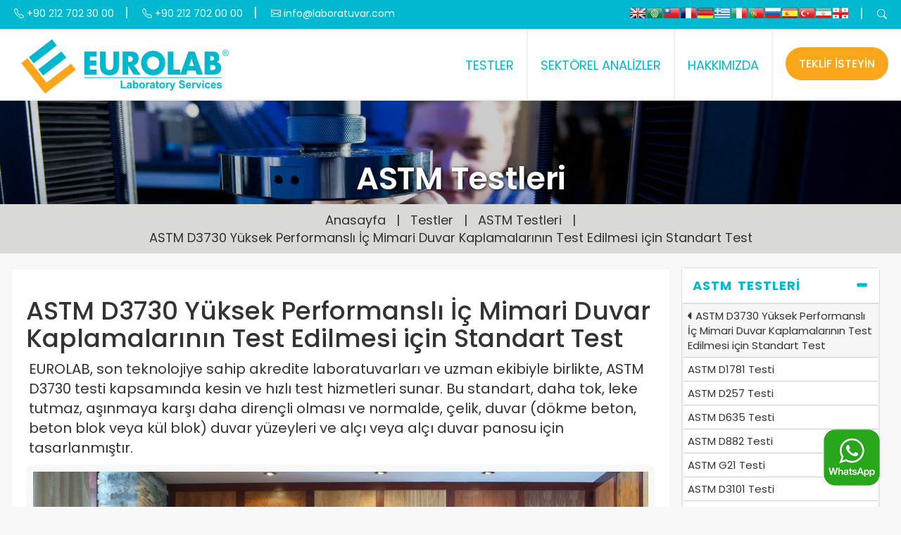

--- FILE ---
content_type: text/html; charset=UTF-8
request_url: https://www.laboratuar.com/testler/astm-testleri/astm-d3730-yuksek-performansli-ic-mimari-duvar-kaplamalarinin-test-edilmesi-icin-standart-test/
body_size: 95735
content:
 
<!DOCTYPE html>
<html lang="tr">  
<head>
<meta charset="utf-8">
<meta http-equiv="X-UA-Compatible" content="IE=edge">
<meta name="viewport" content="width=device-width, initial-scale=1">
<meta name="description" content="EUROLAB, son teknolojiye sahip akredite laboratuvarları ve uzman ekibiyle birlikte, ASTM D3730 testi kapsamında kesin ve hızlı test hizmetleri sunar. Bu standart, daha tok, leke tutmaz, aşınmaya ka... ">
<meta name="author" content="Laboratuvar">
<meta name="keywords" content="ASTM D3730 Yüksek Performanslı İç Mimari Duvar Kaplamalarının Test Edilmesi için Standart Test, eurolab, laboratuvar, analiz, test, ölçüm, laboratuar, labratuvar, lab">

<meta property="og:url" content="https://www.laboratuar.com/" />
<meta property="og:type" content="article" />
<meta property="og:title" content="ASTM D3730 Yüksek Performanslı İç Mimari Duvar Kaplamalarının Test Edilmesi için Standart Test" />
<meta property="og:description" content="EUROLAB, son teknolojiye sahip akredite laboratuvarları ve uzman ekibiyle birlikte, ASTM D3730 testi kapsamında kesin ve hızlı test hizmetleri sunar. Bu standart, daha tok, leke tutmaz, aşınmaya ka...">
<meta property="og:image" content="https://laboratuar.com/images/astm-d3730-yuksek-performansli-ic-mimari-duvar-kaplamalarinin-test-edilmesi-icin-standart-test.jpg" />

<base href="/">

<title>ASTM D3730 Yüksek Performanslı İç Mimari Duvar Kaplamalarının Test Edilmesi için Standart Test</title>

<link href="css/animate.css" rel="stylesheet" media="all">
<link href="css/bootstrap.css?v=1.1.1?v=1.1.1" rel="stylesheet" media="all">
<link href="css/style.css?v=1.2.1" rel="stylesheet" media="all">
<link href="css/bootstrap-touch-slider.css?v=1.1.1" rel="stylesheet" media="all">
 
<link rel="shortcut icon" href="favicon.ico" type="image/x-icon">
<link rel="icon" href="favicon.ico" type="image/x-icon">
</head>

<body>
	
  <link href="https://cdn.jsdelivr.net/npm/bootstrap-icons@1.11.3/font/bootstrap-icons.css" rel="stylesheet">
 <nav id="nanav" class="navbar navbar-default navbar-fixed-top nanav bg_1" style="border-bottom:2px solid #f2f2f2" >
 <!--UST BANT -->
 <div class="container-fluid" style="padding-bottom:0; padding-top:0">
 <div class="container ustbant hidden-xs" style="padding:0">
 <div class="col-sm-6 text-left" style="padding:0">

<ul id="ustbant-phone" class="list-inline ustinfo">
<li><a href="#"><i class="bi bi-telephone"></i> +90 212 702 30 00</a></li>
<li style="color:#FFF">|</li>
<li><a href="#"><i class="bi bi-telephone"></i> +90 212 702 00 00</a></li>
<li style="color:#FFF">|</li>
<li><a href="/cdn-cgi/l/email-protection#771e191118371b161518051603020116055914181a"><i class="bi bi-envelope"></i> <span class="__cf_email__" data-cfemail="a1c8cfc7cee1cdc0c3ced3c0d5d4d7c0d38fc2cecc">[email&#160;protected]</span></a></li>
</ul>

</div>

 <div class="col-sm-6 text-right" style="padding:0">
  
<ul id="ustbant" class="list-inline"> 

<li id="lang-bar" style="padding-top:0">
<div style="float:right !important;bottom:0; margin:0; padding:0px;">

        <!-- GTranslate: https://gtranslate.io/ -->
<a href="#" onclick="if (!window.__cfRLUnblockHandlers) return false; doGTranslate('tr|en');return false;" title="English" class="gflag nturl" style="background-position:-0px -0px;" data-cf-modified-c3003403e901987fe7af6156-=""><img src="//gtranslate.net/flags/blank.png" height="16" width="16" alt="English" /></a><a href="#" onclick="if (!window.__cfRLUnblockHandlers) return false; doGTranslate('tr|ar');return false;" title="Arabic" class="gflag nturl" style="background-position:-100px -0px;" data-cf-modified-c3003403e901987fe7af6156-=""><img src="//gtranslate.net/flags/blank.png" height="16" width="16" alt="Arabic" /></a><a href="#" onclick="if (!window.__cfRLUnblockHandlers) return false; doGTranslate('tr|zh-TW');return false;" title="Chinese (Traditional)" class="gflag nturl" style="background-position:-400px -0px;" data-cf-modified-c3003403e901987fe7af6156-=""><img src="//gtranslate.net/flags/blank.png" height="16" width="16" alt="Chinese (Traditional)" /></a><a href="#" onclick="if (!window.__cfRLUnblockHandlers) return false; doGTranslate('tr|fr');return false;" title="French" class="gflag nturl" style="background-position:-200px -100px;" data-cf-modified-c3003403e901987fe7af6156-=""><img src="//gtranslate.net/flags/blank.png" height="16" width="16" alt="French" /></a><a href="#" onclick="if (!window.__cfRLUnblockHandlers) return false; doGTranslate('tr|de');return false;" title="German" class="gflag nturl" style="background-position:-300px -100px;" data-cf-modified-c3003403e901987fe7af6156-=""><img src="//gtranslate.net/flags/blank.png" height="16" width="16" alt="German" /></a><a href="#" onclick="if (!window.__cfRLUnblockHandlers) return false; doGTranslate('tr|el');return false;" title="Greek" class="gflag nturl" style="background-position:-400px -100px;" data-cf-modified-c3003403e901987fe7af6156-=""><img src="//gtranslate.net/flags/blank.png" height="16" width="16" alt="Greek" /></a><a href="#" onclick="if (!window.__cfRLUnblockHandlers) return false; doGTranslate('tr|it');return false;" title="Italian" class="gflag nturl" style="background-position:-600px -100px;" data-cf-modified-c3003403e901987fe7af6156-=""><img src="//gtranslate.net/flags/blank.png" height="16" width="16" alt="Italian" /></a><a href="#" onclick="if (!window.__cfRLUnblockHandlers) return false; doGTranslate('tr|pt');return false;" title="Portuguese" class="gflag nturl" style="background-position:-300px -200px;" data-cf-modified-c3003403e901987fe7af6156-=""><img src="//gtranslate.net/flags/blank.png" height="16" width="16" alt="Portuguese" /></a><a href="#" onclick="if (!window.__cfRLUnblockHandlers) return false; doGTranslate('tr|ru');return false;" title="Russian" class="gflag nturl" style="background-position:-500px -200px;" data-cf-modified-c3003403e901987fe7af6156-=""><img src="//gtranslate.net/flags/blank.png" height="16" width="16" alt="Russian" /></a><a href="#" onclick="if (!window.__cfRLUnblockHandlers) return false; doGTranslate('tr|es');return false;" title="Spanish" class="gflag nturl" style="background-position:-600px -200px;" data-cf-modified-c3003403e901987fe7af6156-=""><img src="//gtranslate.net/flags/blank.png" height="16" width="16" alt="Spanish" /></a><a href="#" onclick="if (!window.__cfRLUnblockHandlers) return false; doGTranslate('tr|tr');return false;" title="Turkish" class="gflag nturl" style="background-position:-100px -500px;" data-cf-modified-c3003403e901987fe7af6156-=""><img src="//gtranslate.net/flags/blank.png" height="16" width="16" alt="Turkish" /></a><a href="#" onclick="if (!window.__cfRLUnblockHandlers) return false; doGTranslate('tr|fa');return false;" title="Persian" class="gflag nturl" style="background-position:-200px -500px;" data-cf-modified-c3003403e901987fe7af6156-=""><img src="//gtranslate.net/flags/blank.png" height="16" width="16" alt="Persian" /></a><a href="#" onclick="if (!window.__cfRLUnblockHandlers) return false; doGTranslate('tr|ka');return false;" title="Georgian" class="gflag nturl" style="background-position:-700px -600px;" data-cf-modified-c3003403e901987fe7af6156-=""><img src="//gtranslate.net/flags/blank.png" height="16" width="16" alt="Georgian" /></a>

<style type="text/css">
<!--
a.gflag {vertical-align:bottom;font-size:10px;padding:2px 4px;background-repeat:no-repeat;background-image:url(//gtranslate.net/flags/24.png);}
a.gflag img {border:0;}
a.gflag:hover {background-image:url(//gtranslate.net/flags/24a.png);} 
-->
</style>



<script data-cfasync="false" src="/cdn-cgi/scripts/5c5dd728/cloudflare-static/email-decode.min.js"></script><script type="c3003403e901987fe7af6156-text/javascript">
/* <![CDATA[ */
function doGTranslate(lang_pair) {if(lang_pair.value)lang_pair=lang_pair.value;if(lang_pair=='')return;var lang=lang_pair.split('|')[1];var plang=location.pathname.split('/')[1];if(plang.length !=2 && plang.toLowerCase() != 'zh-cn' && plang.toLowerCase() != 'zh-tw')plang='tr';if(lang == 'tr')location.href=location.protocol+'//'+location.host+location.pathname.replace('/'+plang+'/', '/')+location.search;else location.href=location.protocol+'//'+location.host+'/'+lang+location.pathname.replace('/'+plang+'/', '/')+location.search;}
/* ]]> */
</script>

</div>
</li> 

<li style="color:#FFF">|</li>
<li id="arama-icon"><a><i class="bi bi-search"></i></a></li>
</ul>
  
 
<div id="arama-kutusu" >
 <ul class="list-inline"> 

 <li>    
<form action="arama.php" method="get">
<input id="arama-input" type="text" name="ara"  placeholder="EUROLAB 'ta arayın ..."  required="required">
</form>
</li>
<li> <i class="bi bi-x-circle" id="arama-close"></i></li>

</ul>
</div> 



</div>

 </div>
 </div>
 
<button class="navbar-toggle index-toggle" data-target=".js-navbar-collapse" onclick="if (!window.__cfRLUnblockHandlers) return false; openNav()" data-cf-modified-c3003403e901987fe7af6156-="">
  <span class="sr-only">Toggle navigation</span>
  <span class="hamburger-icon" style="font-weight:800">&#9776;</span>
</button>
<!--UST BANT -->

<div class="container-fluid" style="padding:0; margin:0; height:100px; background-color:#FFF;">
  
  
<div class="container" style="padding:0">

    <div class="navbar-header">
		<a class="navbar-brand navlogo" href="/"><img src="logo.png" style="image-rendering: -webkit-optimize-contrast" title="Laboratuvar" class="img-responsive"/></a>
	</div>

 
    <div class="collapse navbar-collapse js-navbar-collapse navbar-right ">
      <ul class="nav navbar-nav navbar-right">
        
		
		<!--SEKTÖREL-->
         <li class="dropdown mega-dropdown">
          <a onClick="if (!window.__cfRLUnblockHandlers) return false; window.location='test-hizmetleri';" href="test-hizmetleri" class="dropdown-toggle" data-toggle="dropdown" role="button" aria-haspopup="true" aria-expanded="false" data-cf-modified-c3003403e901987fe7af6156-="">TESTLER</a>
         	
			<ul class="dropdown-menu mega-dropdown-menu  animated fadeIn faster" >
		  
		  <div class="container menu-1" style="padding:20px 10px 10px 10px">
		  
		  <div class="row is-table-row">
		   
<div class="col-sm-3" style="border-right:1px solid #f4f4f4">
<a href="iletisim">
<img src="images/uzman-ekibimiz-nav-1.jpg" title="Eurolab Akredite Laboratuvar" class="img-responsive uzman-ekip" width="100%" />       
<h4>Uzman Ekibimiz Yardıma Hazır</h4>                                               
 </a>                                                                                                        
                                                   
   
  </div>
  
  
  <div class="col-sm-3" style="border-right:1px solid #f4f4f4">

  <ul class="list-unstyled">
 <li><a href="testler/astm-testleri/">ASTM Testleri</a></li>
  <li><a href="testler/balistik-mil-spec-testleri/">Balistik / Mil-Spec Testleri</a></li>
  <li><a href="testler/kimyasal-testler/">Kimyasal Testler </a></li>
   <li><a href="testler/kontaminasyon-analizleri/">Kontaminasyon Analizleri</a></li>
    <li><a href="testler/dinamik-testleri/">Dinamik Testleri</a></li>
    <li><a href="testler/elektrik-elektronik-testleri/">Elektrik - Elektronik Testleri</a></li>
        <li><a href="testler/emc-emi-testleri/">EMC / EMI Testleri</a></li>
    <li><a href="testler/cevresel-testler/">Çevresel Testler</a></li>
    <li><a href="testler/hata-analiz-testleri/">Hata Analiz Testleri</a></li>
	<li><a href="testler/metal-test-laboratuvari/">Metal Test Laboratuvarı</a></li>
	<li><a href="testler/vegan-vejetaryen-testleri/">Vegan - Vejetaryen Testleri</a></li>
	<li><a href="testler/goz-ve-yuz-koruma-ekipmani-testleri/">Göz ve Yüz Koruma Ekipmanı Testleri</a></li>
	<li><a href="testler/dusme-koruma-ekipmani-testleri/">Düşme Koruma Ekipmanı Testleri</a></li>
	<li><a href="testler/koruyucu-giyecek-testleri/">Koruyucu Giyecek Testleri</a></li>
 
</ul>  

  </div>
  
    <div class="col-sm-3">

 <ul class="list-unstyled"> 
 
 <li><a href="testler/medikal-cihaz-testleri/">Medikal Cihaz Testleri</a></li>
 <li><a href="testler/fiber-optik-testi/">Fiber Optik Testi</a></li>
 <li><a href="testler/sivilar-ve-yakit-testleri/">Sıvılar ve Yakıt Testleri</a></li>
  <li><a href="testler/kuresel-pazar-erisimi/">Küresel Pazar Erişimi</a></li>
  <li><a href="testler/donanim-ve-yazilim-testleri/">Donanım ve Yazılım Testleri</a></li>
   <li><a href="testler/hidrolik-testi/">Hidrolik Testi</a></li>
    <li><a href="testler/yildirim-testleri/">Yıldırım Testleri</a></li>
    <li><a href="testler/malzeme-testleri/">Malzeme Testleri</a></li>
        <li><a href="testler/mekanik-testleri/">Mekanik Testleri</a></li>
    <li><a href="testler/solunum-cihazlari-uyumluluk-testleri/">Solunum Cihazları Uyumluluk Testleri</a></li>
	<li><a href="testler/ayak-koruma-ekipmani-testleri/">Ayak Koruma Ekipmanı Testleri</a></li>
	<li><a href="testler/el-koruma-ekipmani-testleri/">El Koruma Ekipmanı Testleri</a></li>
	<li><a href="testler/motosikletci-koruma-ekipmani-testleri/">Motosikletçi Koruma Ekipmanı Testleri</a></li>
   
 
  </ul>

  </div>
  
 
 
 <div class="col-sm-3" style="border-left:1px solid #f4f4f4">

  <ul class="list-unstyled">  
  <li><a href="testler/tip-onay-testleri/">Tip Onay Testleri</a></li>
  <li><a href="testler/ambalaj-testleri/">Ambalaj Testleri</a></li>
  <li><a href="testler/pnomatik-testler/">Pnömatik Testler</a></li>
  <li><a href="testler/urun-yeterliligi-testleri/">Ürün Yeterliliği</a></li>
  <li><a href="testler/sok-testleri/">Şok Testleri</a></li> 
  <li><a href="testler/urun-guvenligi-testleri/">Ürün Güvenliği Testleri</a></li>
   <li><a href="testler/hassas-temizlik-testleri/">Hassas Temizlik Testleri</a></li>
    <li><a href="testler/kablosuz-cihaz-testi/">Kablosuz Cihaz Testi</a></li>
    <li><a href="testler/ndt-testleri/">NDT Testleri</a></li>
	  <li><a href="testler/koruyucu-giysi-testleri/">Koruyucu Giysi Testleri</a></li>
	  <li><a href="testler/bas-koruma-ekipmani-testleri/">Baş Koruma Ekipmanı Testleri</a></li>
	<li><a href="testler/isitme-koruma-ekipmani-testleri/">İşitme Koruma Ekipmanı Testleri</a></li>
	<li><a href="testler/solunum-koruma-ekipmani-testleri/">Solunum Koruma Ekipmanı Testleri</a></li>
  </ul>

  </div> 
  
	
	</div><!-- ROW-->
          
		  </div> <!-- CONTAINER-->
		  </ul>
		  
        </li>
		<!--SEKTÖREL-->
		
		
		
      

        

<!--TESTLER-->
         <li class="dropdown mega-dropdown">
         <a onClick="if (!window.__cfRLUnblockHandlers) return false; window.location='sektorel-analizler';" href="sektorel-analizler" class="dropdown-toggle" data-toggle="dropdown" role="button" aria-haspopup="true" aria-expanded="false" data-cf-modified-c3003403e901987fe7af6156-="">SEKTÖREL ANALİZLER</a>
         <ul class="dropdown-menu mega-dropdown-menu animated fadeIn faster" >
		 
	  <div class="container menu-1" style="padding:20px 10px 10px 10px">
		  
		  <div class="row is-table-row">
		   
<div class="col-sm-3" style="border-right:1px solid #f4f4f4">
<a href="iletisim">
<img src="images/uzman-ekibimiz-nav-2.jpg" title="Akredite Laboratuvar" class="img-responsive uzman-ekip" width="100%" />       
<h4>Uzman Ekibimiz Yardıma Hazır</h4>   
</a>                                            
                                                                                                                  
                                                   
  
  </div>
  
  
  <div class="col-sm-3" style="border-right:1px solid #f4f4f4">

  <ul class="list-unstyled">
 <li style="margin-top:10px; padding-bottom:20px; border-bottom:1px solid #f4f4f4"><a href="sektorel/havacilik-ve-uzay/"><i class="fas fa-rocket" style="font-size:26px"></i> <span style="font-size:18px">Havacılık ve Uzay</span></a></li>
  <li style="margin-top:10px; padding-bottom:20px; border-bottom:1px solid #f4f4f4"><a href="sektorel/otomotiv/"><i class="fas fa-car" style="font-size:26px"></i> <span style="font-size:18px">Otomotiv</span></a></li>
  <li style="margin-top:10px"><a href="sektorel/savunma/"><i class="fas fa-shield-alt" style="font-size:26px"></i> <span style="font-size:18px">Savunma Sanayi</span></a></li>
  
    
 
</ul>     
 
  </div>
  
    <div class="col-sm-3" style="border-right:1px solid #f4f4f4">

 <ul class="list-unstyled"> 
 <li style="margin-top:10px; padding-bottom:20px; border-bottom:1px solid #f4f4f4"><a href="sektorel/enerji/" ><i class="fas fa-charging-station" style="font-size:26px"></i> <span style="font-size:18px">Enerji</span></a></li>
 <li style="margin-top:10px; padding-bottom:20px; border-bottom:1px solid #f4f4f4"><a href="sektorel/tuketici-urunleri/" ><i class="fas fa-laptop" style="font-size:26px"></i> <span style="font-size:18px">Tüketici Ürünleri</span></a></li>
  <li style="margin-top:10px"><a href="sektorel/medikal/" ><i class="fas fa-briefcase-medical" style="font-size:26px"></i> <span style="font-size:18px">Medikal</span></a></li>

   
  </ul>

  </div>
  
 
  
 <div class="col-sm-3">

  <ul class="list-unstyled" >  
  <li style="margin-top:10px; padding-bottom:20px; border-bottom:1px solid #f4f4f4"><a href="sektorel/maden/"><i class="far fa-gem" style="font-size:26px"></i> <span style="font-size:18px">Maden</span></a></li>
  <li style="margin-top:10px; padding-bottom:20px; border-bottom:1px solid #f4f4f4"><a href="sektorel/nukleer/"><i class="fas fa-radiation-alt" style="font-size:26px"></i> <span style="font-size:18px">Nükleer</span></a></li>
  <li style="margin-top:10px; padding-bottom:20px; border-bottom:1px solid #f4f4f4"><a href="sektorel/telekomunikasyon/"><i class="fas fa-broadcast-tower" style="font-size:26px"></i> <span style="font-size:18px">Telekomünikasyon</span></a></li>

  </ul>
    
  </div> 
  
	
	</div><!-- ROW-->
          
		  </div> <!-- CONTAINER-->
		  </ul>
		  
        </li>
		<!--TESTLER--> 
		
		
		
		<!--
<li><a href="akreditasyonlarimiz">Akreditasyon</a></li>
<li><a href="kalite-politikasi">Kalite Politikası</a></li>
<li><a href="misyon-ve-vizyon">Misyon ve Vizyon</a></li>
<li><a href="gizlilik-ilkesi">Gizlilik İlkesi</a></li>
<li><a href="neden-eurolab">Neden EUROLAB?</a></li>
<li><a href="iletisim">İletişim</a></li>
-->
		
		
	<!--HAKKIMIZDA-->
         <li class="dropdown mega-dropdown">
         <a onClick="if (!window.__cfRLUnblockHandlers) return false; window.location='hakkimizda';" href="hakkimizda" class="dropdown-toggle" data-toggle="dropdown" role="button" aria-haspopup="true" aria-expanded="false" data-cf-modified-c3003403e901987fe7af6156-="">HAKKIMIZDA</a>
         <ul class="dropdown-menu mega-dropdown-menu animated fadeIn faster" >
		 
	  <div class="container menu-1" style="padding:20px 10px 0px 10px">
		  
		  <div class="row is-table-row">
		   
<div class="col-sm-2">
<a href="akreditasyonlarimiz">
<img src="images/hakkimizda/eurolab-akreditasyonlarimiz.jpg"  class="img-responsive" width="100%" />       
<h4>Akreditasyonlarımız</h4>   
</a>                                            
</div>  

<div class="col-sm-2">
<a href="kalite-politikasi">
<img src="images/hakkimizda/eurolab-kalite-politikasi.jpg"  class="img-responsive" width="100%" />       
<h4>Kalite Politikası</h4>   
</a>                                            
</div>

<div class="col-sm-2">
<a href="misyon-ve-vizyon">
<img src="images/hakkimizda/eurolab-misyon-ve-vizyon.jpg"  class="img-responsive" width="100%" />       
<h4>Misyon ve Vizyon</h4>   
</a>                                            
</div>

<div class="col-sm-2">
<a href="gizlilik-ilkesi">
<img src="images/hakkimizda/eurolab-gizlilik-ilkesi.jpg"  class="img-responsive" width="100%" />       
<h4>Gizlilik İlkesi</h4>   
</a>                                            
</div>

<div class="col-sm-2">
<a href="neden-eurolab">
<img src="images/hakkimizda/eurolab-kalite-politikasi.jpg"  class="img-responsive" width="100%" />       
<h4>Neden EUROLAB?</h4>   
</a>                                            
</div>

<div class="col-sm-2">
<a href="iletisim">
<img src="images/hakkimizda/iletisim.jpg"  class="img-responsive" width="100%" />       
<h4>İletişim</h4>   
</a>                                            
</div>
  

	
	</div><!-- ROW-->
          
		  </div> <!-- CONTAINER-->
		  </ul>
		  
        </li>
		<!--HAKKIMIZDA--> 
		  
<li><span class="btn btn-lg teklif-btn"><a href="basvuru">TEKLİF İSTEYİN</a></span></li>
      
      </ul>

	  
   
   </div><!-- /.navbar-collapse -->








</div>


</div>
<!--UST BANT -->




    
    
        <script type="c3003403e901987fe7af6156-text/javascript">
	function openNav() {
    document.getElementById("mySidenav").style.height = "100%"; 
    // document.getElementById("flipkart-navbar").style.width = "50%";
}

function closeNav() {
    document.getElementById("mySidenav").style.height = "0";
}

	</script>
	
	<!-- My side Nav -->

<div id="mySidenav" class="sidenav">
<div class="container" onclick="if (!window.__cfRLUnblockHandlers) return false; closeNav()" style=" padding: 0;" data-cf-modified-c3003403e901987fe7af6156-="">
<p align="left" style="padding:20px"><img src="logo.png" width="250"  /></p>
<a href="javascript:void(0)" class="closebtn" >×</a>
</div>

<hr>

<div class="mobile-menu" > <!--- Mobil Menu -->
	
<a href="/">
ANASAYFA
</a>
		<hr>		
<a data-toggle="collapse" href="#b1">
TESTLER <i class="fas fa-caret-down"></i>
</a><hr>
<div id="b1" class="panel-collapse collapse" >
<ul class="list-group" style="height:200px; overflow:scroll">
		 <li><a href="testler/astm-testleri/">ASTM Testleri</a></li>
  <li><a href="testler/balistik-mil-spec-testleri/">Balistik / Mil-Spec Testleri</a></li>
  <li><a href="testler/kimyasal-testler/">Kimyasal Testler </a></li>
   <li><a href="testler/kontaminasyon-analizleri/">Kontaminasyon Analizleri</a></li>
    <li><a href="testler/dinamik-testleri/">Dinamik Testleri</a></li>
    <li><a href="testler/elektrik-elektronik-testleri/">Elektrik - Elektronik Testleri</a></li>
        <li><a href="testler/emc-emi-testleri/">EMC / EMI Testleri</a></li>
    <li><a href="testler/cevresel-testler/">Çevresel Testler</a></li>
    <li><a href="testler/hata-analiz-testleri/">Hata Analiz Testi</a></li>
	 <li><a href="testler/fiber-optik-testi/">Fiber Optik Testi</a></li>
 <li><a href="testler/sivilar-ve-yakit-testleri/">Sıvılar ve Yakıt Testleri</a></li>
  <li><a href="testler/kuresel-pazar-erisimi/">Küresel Pazar Erişimi</a></li>
  <li><a href="testler/donanim-ve-yazilim-testleri/">Donanım ve Yazılım Testleri</a></li>
   <li><a href="testler/hidrolik-testi/">Hidrolik Testi</a></li>
    <li><a href="testler/yildirim-testleri/">Yıldırım Testleri</a></li>
    <li><a href="testler/malzeme-testleri/">Malzeme Testleri</a></li>
        <li><a href="testler/mekanik-testleri/">Mekanik Testleri</a></li>
    <li><a href="testler/ndt-testleri/">NDT Testleri</a></li>
	  <li><a href="testler/ambalaj-testleri/">Ambalaj Testleri</a></li>
  <li><a href="testler/pnomatik-testler/">Pnömatik Testler</a></li>
  <li><a href="testler/urun-yeterliligi-testleri/">Ürün Yeterliliği</a></li>
  <li><a href="testler/sok-testleri/">Şok Testleri</a></li> 
  <li><a href="testler/urun-guvenligi-testleri/">Ürün Güvenliği Testleri</a></li>
   <li><a href="testler/hassas-temizlik-testleri/">Hassas Temizlik Testleri</a></li>
    <li><a href="testler/kablosuz-cihaz-testi/">Kablosuz Cihaz Testi</a></li>
	<li><a href="testler/metal-test-laboratuvari/">Metal Test Laboratuvarı</a></li>
	<li><a href="testler/medikal-cihaz-testleri/">Medikal Cihaz Testleri</a></li>
	<li><a href="testler/tip-onay-testleri/">Tip Onay Testleri</a></li>
</ul>
</div>
	
<a data-toggle="collapse" href="#b2">
SEKTÖREL ANALİZLER <i class="fas fa-caret-down"></i>
</a><hr>
<div id="b2" class="panel-collapse collapse" >
<ul class="list-group" style="height:200px; overflow:scroll">
	 <li><a href="sektorel/havacilik-ve-uzay/">Havacılık ve Uzay</a></li>
  <li><a href="sektorel/otomotiv/">Otomotiv</a></li>
  <li><a href="sektorel/savunma/">Savunma</a></li>
   <li><a href="sektorel/enerji/">Enerji</a></li>
    <li><a href="sektorel/tuketici-urunleri/">Tüketici Ürünleri</a></li>
    <li><a href="sektorel/medikal/">Medikal</a></li>
	  <li><a href="sektorel/maden/">Maden</a></li>
        <li><a href="sektorel/nukleer/">Nükleer</a></li>
    <li><a href="sektorel/telekomunikasyon/">Telekomünikasyon</a></li>
</ul>
</div>		

<a href="hakkimizda">HAKKIMIZDA</a>
<hr>	
<a href="akreditasyonlarimiz">AKREDİTASYONLARIMIZ</a>
<hr>
<a href="neden-eurolab">NEDEN EUROLAB?</a>
<hr>
<a href="kalite-politikasi">KALİTE POLİTİKASI</a>
<hr>			
<a href="gizlilik-ilkesi">GİZLİLİK İLKESİ</a>
<hr>
<a href="basvuru">TEST BAŞVURUSU</a>
<hr>			
<a href="iletisim">
İLETİŞİM 
</a>

</div><!--- Mobil Menu -->

   



<hr class="style-two">
<p align="center" style="color:#00B9D1; font-size:13px">Her Hakkı Saklıdır. © 2020 EUROLAB </p>

</div>

	<!-- My side Nav -->
    
  </nav>

<div class="container-fluid" style="margin:90px 0px 0px 0px ; padding:0; background-color:#000">



<div class="first-images">

<img src="images/jenerik/astm-testleri.jpg"  alt="ASTM D3730 Yüksek Performanslı İç Mimari Duvar Kaplamalarının Test Edilmesi için Standart Test" class="img-responsive jenerik" style="display: block; width:100%">
<div class="overlay"></div>  
<div class="overlay-text">
<div class="container">
<h1 class="over-h1">ASTM Testleri</h1>
</div>

</div>


</div>

</div>

<div class="container-fluid" style="margin:0; padding:0; background-color:#D9D9D6">
<div class="container text-center" style="padding:10px;">
<ul class="list-inline" style="padding:0; margin:0"> 
<li><a href="/">Anasayfa</a></li>
<li>|</li>
<li><a href="test-hizmetleri">Testler</a></li>
<li>|</li>
<li><a href="testler/astm-testleri/">ASTM Testleri</a></li>
<li>|</li>
<li><a href="testler/astm-testleri/astm-d3730-yuksek-performansli-ic-mimari-duvar-kaplamalarinin-test-edilmesi-icin-standart-test/">ASTM D3730 Yüksek Performanslı İç Mimari Duvar Kaplamalarının Test Edilmesi için Standart Test</a></li>
</ul>
</div>
</div>  
		
		
		<div class="container col-9-margin">
		
		<div class="row">
		
<!--col-sm-9-->		
<div class="col-md-9 col-9-left">
	


	

<div class="makale">
<h1>ASTM D3730 Yüksek Performanslı İç Mimari Duvar Kaplamalarının Test Edilmesi için Standart Test</h1>
<p>EUROLAB, son teknolojiye sahip akredite laboratuvarları ve uzman ekibiyle birlikte, ASTM D3730 testi kapsamında kesin ve hızlı test hizmetleri sunar. Bu standart, daha tok, leke tutmaz, aşınmaya karşı daha dirençli olması ve normalde, çelik, duvar (dökme beton, beton blok veya kül blok) duvar yüzeyleri ve alçı veya alçı duvar panosu için tasarlanmıştır.</p><p><img src="images/astm-d3730-yuksek-performansli-ic-mimari-duvar-kaplamalarinin-test-edilmesi-icin-standart-test.jpg" title="ASTM D3730 Yüksek Performanslı İç Mimari Duvar Kaplamalarının Test Edilmesi için Standart Test" alt="ASTM D3730 Yüksek Performanslı İç Mimari Duvar Kaplamalarının Test Edilmesi için Standart Test"  width="100%"/></p>
<p>Bu testlerin tümü her HIPAC sistemi için gerekli olmayabilir. İzlenecek test yöntemlerinin seçimi, alıcı ve satıcı arasındaki anlaşma ile birlikte, deneyime ve her bir vakadaki gereksinimlere göre belirlenmelidir.</p>
<p>Yüksek performanslı mimari kaplamalar, sürekli (kesintisiz) bir film olarak uygulanan ve sert bir yüzey elde etmek için kürlenen sağlam, ekstra dayanıklı organik kaplama sistemleridir.</p>
<p>Son kat, istenildiği gibi yüksek parlaklıkta, yarı parlak veya düşük parlaklıkta olabilir. Bu kaplamalar kalıcı ısıya, neme, aşınmaya, lekelenmeye, kimyasallara ve mantar oluşumuna karşı dayanıklıdır.</p>
<p>Nem, aşınma veya özellikle kirlenmeye karşı olağandışı kimyasal direnç gereksinimlerinin gerekli olduğu ve sıhhi koşulları korumak için güçlü deterjanların kullanıldığı alanlarda kullanılırlar. Kamu binalarındaki holler ve merdivenler, tuvaletler, durak duşları, soyunma alanları, hayvan barınakları ve biyolojik laboratuvarlar tipik uygulamalardır.</p>
<p>Duvarlar için mükemmel olsalar da, HIPAC genellikle tavanlar ve zeminler için tasarlanmamıştır. Küçük çocukları olan ebeveynler bazı duvarlarda HIPAC kaplamaları kullanmak isteyebilecek olsa da, normalde evlerde kullanılmazlar.</p>
<p>Normal olarak kullanılan reçine türleri şunlardır: epoksi-poliamid, iki paket; polyester-epoksi, iki paket; poliüretan, tek paket veya iki paket. Ancak, alıcı tarafından belirlenen gereksinimleri (performans özellikleri) karşılayabilmeleri koşuluyla diğer reçine türleri hariç değildir.</p>
<p>SI birimlerinde belirtilen değerler standart olarak kabul edilmelidir. Parantez içinde verilen değerler bilgi amaçlıdır.</p>
<p>Bu standart, varsa, kullanımıyla ilgili tüm güvenlik endişelerini ele alma iddiasında değildir. Kullanımdan önce uygun güvenlik ve sağlık uygulamaları oluşturmak ve düzenleyici sınırlamaların uygulanabilirliğini belirlemek bu standardın kullanıcısının sorumluluğundadır.</p>
<p>EUROLAB, üreticilere ASTM D3730 test uyumluluğu konusunda yardımcı olur. Test uzmanlarımız, profesyonel çalışma misyonu ve prensipleri ile siz üretici ve tedarikçilerimize laboratuvarlarımızda en iyi hizmeti ve kontrollü test sürecini sunar. Bu hizmetler sayesinde işletmeler daha etkin, yüksek performanslı ve kaliteli test hizmetleri almış olmakta ve müşterilerine, güvenli, hızlı ve kesintisiz hizmet vermektedir.</p></div>		
 
</div>	
<!--col-sm-9-->	  
			
			
			
			<!--Col-Md-3-->
<div class="col-md-3">

  
  <div class="panel panel-default">
      <div class="panel-heading heading-active" data-toggle="collapse"  data-target="#collapse1">
        <h4 class="panel-title">
          <a>ASTM Testleri</a>
        </h4>
      </div>
      <div id="collapse1" class="panel-collapse collapse in">
        <div class="panel-body">
		
		  <ul class="list-unstyled">

		  	    
		  <li style="background-color:#f6f6f6"><a href="testler/astm-testleri/astm-d3730-yuksek-performansli-ic-mimari-duvar-kaplamalarinin-test-edilmesi-icin-standart-test/"><i class="fas fa-caret-left"></i> ASTM D3730 Yüksek Performanslı İç Mimari Duvar Kaplamalarının Test Edilmesi için Standart Test</a></li>

	 
	    	 
	
	
	  <li><a href="testler/astm-testleri/astm-d1781/">ASTM D1781 Testi</a></li>
	  
	 
	
	
	  <li><a href="testler/astm-testleri/astm-d257/">ASTM D257 Testi</a></li>
	  
	 
	
	
	  <li><a href="testler/astm-testleri/astm-d635/">ASTM D635 Testi</a></li>
	  
	 
	
	
	  <li><a href="testler/astm-testleri/astm-d882/">ASTM D882 Testi</a></li>
	  
	 
	
	
	  <li><a href="testler/astm-testleri/astm-g21/">ASTM G21 Testi</a></li>
	  
	 
	
	
	  <li><a href="testler/astm-testleri/astm-d3101/">ASTM D3101 Testi</a></li>
	  
	 
	
	
	  <li><a href="testler/astm-testleri/astm-d3580/">ASTM D3580 Testi</a></li>
	  
	 
	
	
	  <li><a href="testler/astm-testleri/astm-d4168/">ASTM D4168 Testi</a></li>
	  
	 
	
	
	  <li><a href="testler/astm-testleri/astm-d4169/">ASTM D4169 Testi</a></li>
	  
	 
	
	
	  <li><a href="testler/astm-testleri/astm-d4332/">ASTM D4332 Testi</a></li>
	  
	 
	
	
	  <li><a href="testler/astm-testleri/astm-d4728/">ASTM D4728 Testi</a></li>
	  
	 
	
	
	  <li><a href="testler/astm-testleri/astm-d5112/">ASTM D5112 Testi</a></li>
	  
	 
	
	
	  <li><a href="testler/astm-testleri/astm-d5276/">ASTM D5276 Testi</a></li>
	  
	 
	
	
	  <li><a href="testler/astm-testleri/astm-d5331/">ASTM D5331 Testi</a></li>
	  
	 
	
	
	  <li><a href="testler/astm-testleri/astm-d5487/">ASTM D5487 Testi</a></li>
	  
	 
	
	
	  <li><a href="testler/astm-testleri/astm-d6055/">ASTM D6055 Testi</a></li>
	  
	 
	
	
	  <li><a href="testler/astm-testleri/astm-d6179/">ASTM D6179 Testi</a></li>
	  
	 
	
	
	  <li><a href="testler/astm-testleri/astm-d6344/">ASTM D6344 Testi</a></li>
	  
	 
	
	
	  <li><a href="testler/astm-testleri/astm-d642/">ASTM D642 Testi</a></li>
	  
	 
	
	
	  <li><a href="testler/astm-testleri/astm-d6537/">ASTM D6537 Testi</a></li>
	  
	 
	
	
	  <li><a href="testler/astm-testleri/astm-d6633/">ASTM D6633 Testi</a></li>
	  
	 
	
	
	  <li><a href="testler/astm-testleri/astm-d6653/">ASTM D6653 Testi</a></li>
	  
	 
	
	
	  <li><a href="testler/astm-testleri/astm-d6654/">ASTM D6654 Testi</a></li>
	  
	 
	
	
	  <li><a href="testler/astm-testleri/astm-d7386/">ASTM D7386 Testi</a></li>
	  
	 
	
	
	  <li><a href="testler/astm-testleri/astm-d880/">ASTM D880 Testi</a></li>
	  
	 
	
	
	  <li><a href="testler/astm-testleri/astm-d951/">ASTM D951 Testi</a></li>
	  
	 
	
	
	  <li><a href="testler/astm-testleri/astm-d999/">ASTM D999 Testi</a></li>
	  
	 
	
	
	  <li><a href="testler/astm-testleri/astm-f1980/">ASTM F1980 Testi</a></li>
	  
	 
	
	
	  <li><a href="testler/astm-testleri/astm-f2054/">ASTM F2054 Testi</a></li>
	  
	 
	
	
	  <li><a href="testler/astm-testleri/astm-f2096/">ASTM F2096 Testi</a></li>
	  
	 
	
	
	  <li><a href="testler/astm-testleri/astm-f2559/">ASTM F2559 Testi</a></li>
	  
	 
	
	
	  <li><a href="testler/astm-testleri/astm-f2825/">ASTM F2825 Testi</a></li>
	  
	 
	
	
	  <li><a href="testler/astm-testleri/astm-d7771-karbon-siyahinda-benzo-α-pyrene-(bap)-iceriginin-belirlenmesi-icin-standart-test-yontemi/">ASTM D7771 Karbon Siyahında Benzo-α-Pyrene (BaP) İçeriğinin Belirlenmesi için Standart Test Yöntemi</a></li>
	  
	 
	
	
	  <li><a href="testler/astm-testleri/astm-e84-yapi-malzemelerinin-yuzey-yanma-karakteristikleri-icin-standart-test-yontemi/">ASTM E84 Yapı Malzemelerinin Yüzey Yanma Karakteristikleri İçin Standart Test Yöntemi</a></li>
	  
	 
	
	
	  <li><a href="testler/astm-testleri/astm-d5873-geri-tepme-cekic-yontemi-ile-kaya-sertliginin-belirlenmesi-icin-standart-test-yontemi/">ASTM D5873 Geri Tepme Çekiç Yöntemi İle Kaya Sertliğinin Belirlenmesi İçin Standart Test Yöntemi</a></li>
	  
	 
	
	
	  <li><a href="testler/astm-testleri/astm-d726-kagidin-hava-gecisine-dayanimi-icin-standart-test-yontemi/">ASTM D726 Kağıdın Hava Geçişine Dayanımı İçin Standart Test Yöntemi</a></li>
	  
	 
	
	
	  <li><a href="testler/astm-testleri/astm-d1662-kesme-yaglarinda-aktif-kukurt-icin-standart-test-yontemi/">ASTM D1662 Kesme Yağlarında Aktif Kükürt İçin Standart Test Yöntemi</a></li>
	  
	 
	
	
	  <li><a href="testler/astm-testleri/astm-d3895-testi/">ASTM D3895 Testi</a></li>
	  
	 
	
	
	  <li><a href="testler/astm-testleri/astm-d1248-testi/">ASTM D1248 Testi</a></li>
	  
	 
	
	
	  <li><a href="testler/astm-testleri/astm-d1505-testi/">ASTM D1505 Testi</a></li>
	  
	 
	
	
	  <li><a href="testler/astm-testleri/astm-d2444-testi/">ASTM D2444 Testi</a></li>
	  
	 
	
	
	  <li><a href="testler/astm-testleri/astm-d2794-testi/">ASTM D2794 Testi</a></li>
	  
	 
	
	
	  <li><a href="testler/astm-testleri/astm-d4565-testi/">ASTM D4565 Testi</a></li>
	  
	 
	
	
	  <li><a href="testler/astm-testleri/astm-d1693-testi/">ASTM D1693 Testi</a></li>
	  
	 
	
	
	  <li><a href="testler/astm-testleri/astm-d1603-testi/">ASTM D1603 Testi</a></li>
	  
	 
	
	
	  <li><a href="testler/astm-testleri/astm-d695-testi/">ASTM D695 Testi</a></li>
	  
	 
	
	
	  <li><a href="testler/astm-testleri/astm-b117-tuz-puskurtme-korozyon-testi/">ASTM B117 Tuz Püskürtme Korozyon Testi</a></li>
	  
	 
	
	
	  <li><a href="testler/astm-testleri/astm-d610-testi/">ASTM D610 Testi</a></li>
	  
	 
	
	
	  <li><a href="testler/astm-testleri/astm-e145-testi/">ASTM E145 Testi</a></li>
	  
	 
	
	
	  <li><a href="testler/astm-testleri/astm-d638-plastik-cekme-ozellikleri-testi/">ASTM D638 Plastik Çekme Özellikleri Testi</a></li>
	  
	 
	
	
	  <li><a href="testler/astm-testleri/astm-d2863-oksijen-indeksi-testi/">ASTM D2863 Oksijen İndeksi Testi</a></li>
	  
	 
	
	
	  <li><a href="testler/astm-testleri/astm-d56-parlama-noktasi-testi/">ASTM D56 Parlama Noktası Testi</a></li>
	  
	 
	
	
	  <li><a href="testler/astm-testleri/astm-e119-bina-insaati-ve-malzemelerinin-yangin-testleri-icin-standart-test-yontemi/">ASTM E119 Bina İnşaatı ve Malzemelerinin Yangın Testleri için Standart Test Yöntemi</a></li>
	  
	 
	
	
	  <li><a href="testler/astm-testleri/astm-g2-testi/">ASTM G2 Testi</a></li>
	  
	 
	
	
	  <li><a href="testler/astm-testleri/astm-b810-testi/">ASTM B810 Testi</a></li>
	  
	 
	
	
	  <li><a href="testler/astm-testleri/astm-b827-testi/">ASTM B827 Testi</a></li>
	  
	 
	
	
	  <li><a href="testler/astm-testleri/astm-g85-testleri/">ASTM G85 Testleri</a></li>
	  
	 
	
	
	  <li><a href="testler/astm-testleri/astm-d785-rockwell-sertlik-testi/">ASTM D785 Rockwell Sertlik Testi</a></li>
	  
	 
	
	
	  <li><a href="testler/astm-testleri/astm-d732-testi/">ASTM D732 Testi</a></li>
	  
	 
	
	
	  <li><a href="testler/astm-testleri/astm-g155-testi/">ASTM G155 Testi</a></li>
	  
	 
	
	
	  <li><a href="testler/astm-testleri/astm-e8-testi/">ASTM E8 Testi</a></li>
	  
	 
	
	
	  <li><a href="testler/astm-testleri/astm-d2990-testi/">ASTM D2990 Testi</a></li>
	  
	 
	
	
	  <li><a href="testler/astm-testleri/astm-f963-testi/">ASTM F963 Testi</a></li>
	  
	 
	
	
	  <li><a href="testler/astm-testleri/astm-e29/">ASTM E29 Testi</a></li>
	  
	 
	
	
	  <li><a href="testler/astm-testleri/astm-d3039-polimer-ve-kompozit-cekme-testleri/">ASTM D3039 Polimer ve Kompozit Çekme Testleri</a></li>
	  
	 
	
	
	  <li><a href="testler/astm-testleri/astm-c557-testleri/">ASTM C557 Testleri</a></li>
	  
	 
	
	
	  <li><a href="testler/astm-testleri/astm-d3363-testleri/">ASTM D3363 Testleri</a></li>
	  
	 
	
	
	  <li><a href="testler/astm-testleri/astm-d92-cleveland-open-cup-test-cihazi-ile-parlama-ve-yangin-noktalari-icin-standart-test-yontemi/">ASTM D92 Cleveland Open Cup Test Cihazı İle Parlama ve Yangın Noktaları İçin Standart Test Yöntemi</a></li>
	  
	 
	
	
	  <li><a href="testler/astm-testleri/astm-d3410-desteklenmeyen-mastar-kesitli-polimer-matris-kompozit-malzemelerin-basinc-ozellikleri-icin-kesme-yuku-ile-standart-test-yontemi/">ASTM D3410 Desteklenmeyen Mastar Kesitli Polimer Matris Kompozit Malzemelerin Basınç Özellikleri İçin Kesme Yükü İle Standart Test Yöntemi</a></li>
	  
	 
	
	
	  <li><a href="testler/astm-testleri/astm-d3306-otomobil-ve-hafif-hizmet-icin-glikol-bazli-motor-sogutma-sivisi-icin-testler/">ASTM D3306 Otomobil ve Hafif Hizmet İçin Glikol Bazlı Motor Soğutma Sıvısı İçin Testler</a></li>
	  
	 
	
	
	  <li><a href="testler/astm-testleri/astm-e-162-radyan-isi-enerjisi-kaynagi-kullanan-malzemelerin-yuzey-yaniciligi-testleri/">ASTM E 162 Radyan Isı Enerjisi Kaynağı Kullanan Malzemelerin Yüzey Yanıcılığı Testleri</a></li>
	  
	 
	
	
	  <li><a href="testler/astm-testleri/astm-f-2119-pasif-implantlardan-mr-goruntu-artefaktlarinin-degerlendirilmesi-testi/">ASTM F 2119 Pasif İmplantlardan MR Görüntü Artefaktlarının Değerlendirilmesi Testi</a></li>
	  
	 
	
	
	  <li><a href="testler/astm-testleri/astm-f2182-pasif-implantlar-uzerinde-veya-yakininda-radyo-frekansi-kaynakli-isitmanin-olcum-testleri/">ASTM F2182 Pasif İmplantlar Üzerinde veya Yakınında Radyo Frekansı Kaynaklı Isıtmanın Ölçüm Testleri</a></li>
	  
	 
	
	
	  <li><a href="testler/astm-testleri/astm-f-2213-manyetik-rezonans-ortaminda-tibbi-cihazlarda-manyetik-olarak-induklenen-tork-olcumu-testi/">ASTM F 2213 Manyetik Rezonans Ortamında Tıbbi Cihazlarda Manyetik Olarak İndüklenen Tork Ölçümü Testi</a></li>
	  
	 
	
	
	  <li><a href="testler/astm-testleri/astm-f-2503-tibbi-cihazlarin-ve-diger-ogelerin-manyetik-rezonans-ortaminda-guvenlik-icin-isaretlenmesi-testi/">ASTM F 2503 Tıbbi Cihazların ve Diğer Öğelerin Manyetik Rezonans Ortamında Güvenlik İçin İşaretlenmesi Testi</a></li>
	  
	 
	
	
	  <li><a href="testler/astm-testleri/astm-d3029-duz-sert-plastik-numunelerin-araciligiyla-darbe-dayanimi-icin-test-standardi/">ASTM D3029 Düz, Sert Plastik Numunelerin Aracılığıyla Darbe Dayanımı için Test Standardı</a></li>
	  
	 
	
	
	  <li><a href="testler/astm-testleri/astm-d380-kaucuk-hortum-icin-test-standardi/">ASTM D380 Kauçuk Hortum için Test Standardı</a></li>
	  
	 
	
	
	  <li><a href="testler/astm-testleri/astm-d1000-elektronik-uygulamalarda-kullanilan-basinca-duyarli-yapiskan-kapli-bant-test-standardi/">ASTM D1000 Elektronik Uygulamalarda Kullanılan Basınca Duyarlı Yapışkan Kaplı Bant Test Standardı</a></li>
	  
	 
	
	
	  <li><a href="testler/astm-testleri/astm-d3330-basinca-duyarli-bandin-soyulma-yapismasi-icin-standart-test-yontemi/">ASTM D3330 Basınca Duyarlı Bandın Soyulma Yapışması için Standart Test Yöntemi</a></li>
	  
	 
	
	
	  <li><a href="testler/astm-testleri/astm-d3786-tekstil-kumaslarin-patlama-mukavemeti-icin-standart-test-yontemi/">ASTM D3786 Tekstil Kumaşların Patlama Mukavemeti için Standart Test Yöntemi</a></li>
	  
	 
	
	
	  <li><a href="testler/astm-testleri/astm-d3895-poliolefinlerin-diferansiyel-ile-oksidatif-induksiyon-suresi-kalorimetre-taramasi-test-standardi/">ASTM D3895 Poliolefinlerin Diferansiyel ile Oksidatif İndüksiyon Süresi Kalorimetre Taraması Test Standardı</a></li>
	  
	 
	
	
	  <li><a href="testler/astm-testleri/astm-d229-elektrik-yalitimi-icin-kullanilan-sert-levha-ve-levha-malzemeleri-icin-test-standardi/">ASTM D229 Elektrik Yalıtımı için Kullanılan Sert Levha ve Levha Malzemeleri için Test Standardı </a></li>
	  
	 
	
	
	  <li><a href="testler/astm-testleri/astm-d2303-yalitim-malzemelerinin-sivi-kirletici-egik-duzlem-izleme-ve-erozyonu-icin-test-standardi/">ASTM D2303 Yalıtım Malzemelerinin Sıvı Kirletici, Eğik Düzlem İzleme ve Erozyonu için Test Standardı</a></li>
	  
	 
	
	
	  <li><a href="testler/astm-testleri/astm-d877-disk-elektrotlari-kullanan-yalitkan-sivilarin-dielektrik-bozulma-gerilimi-icin-test-standardi/">ASTM D877 Disk Elektrotları Kullanan Yalıtkan Sıvıların Dielektrik Bozulma Gerilimi için Test Standardı</a></li>
	  
	 
	
	
	  <li><a href="testler/astm-testleri/astm-b193-elektrik-iletken-malzemelerin-direnci-icin-test-standardi/">ASTM B193 Elektrik İletken Malzemelerin Direnci için Test Standardı</a></li>
	  
	 
	
	
	  <li><a href="testler/astm-testleri/astm-d3638-elektrik-yalitim-malzemelerinin-karsilastirmali-izleme-indeksi-icin-test-standardi/">ASTM D3638 Elektrik Yalıtım Malzemelerinin Karşılaştırmalı İzleme İndeksi için Test Standardı</a></li>
	  
	 
	
	
	  <li><a href="testler/astm-testleri/astm-d495-kati-elektrik-yalitiminin-yuksek-gerilim-dusuk-akim-kuru-ark-direnci-icin-test-standardi/">ASTM D495 Katı Elektrik Yalıtımının Yüksek Gerilim, Düşük Akım, Kuru Ark Direnci için Test Standardı</a></li>
	  
	 
	
	
	  <li><a href="testler/astm-testleri/astm-d3874-malzemelerin-sicak-tel-kaynaklariyla-ateslenmesi-icin-test-standardi/">ASTM D3874 Malzemelerin Sıcak Tel Kaynaklarıyla Ateşlenmesi için Test Standardı </a></li>
	  
	 
	
	
	  <li><a href="testler/astm-testleri/astm-b63-metalik-iletken-direnc-direnci-icin-test-standardi-ve-iletisim-malzemeleri/">ASTM B63 Metalik İletken Direnç Direnci için Test Standardı ve İletişim Malzemeleri</a></li>
	  
	 
	
	
	  <li><a href="testler/astm-testleri/astm-d257-yalitim-malzemelerinin-dc-direnci-veya-iletkenligi-icin-test-standardi/">ASTM D257 Yalıtım Malzemelerinin DC Direnci veya İletkenliği için Test Standardı</a></li>
	  
	 
	
	
	  <li><a href="testler/astm-testleri/astm-d4496-dc-direnci-veya-orta-derecede-iletken-malzemelerin-iletkenligi-icin-test-standardi/">ASTM D4496 DC Direnci veya Orta Derecede İletken Malzemelerin İletkenliği için Test Standardı </a></li>
	  
	 
	
	
	  <li><a href="testler/astm-testleri/astm-d1623-sert-hucresel-plastiklerin-cekme-ve-cekme-yapisma-ozellikleri-icin-test-standardi/">ASTM D1623 Sert Hücresel Plastiklerin Çekme ve Çekme Yapışma Özellikleri için Test Standardı </a></li>
	  
	 
	
	
	  <li><a href="testler/astm-testleri/astm-c203-blok-tipi-isi-yalitiminin-kopma-yuku-ve-egilme-ozellikleri-icin-test-standardi/">ASTM C203 Blok Tipi Isı Yalıtımının Kopma Yükü ve Eğilme Özellikleri için Test Standardı </a></li>
	  
	 
	
	
	  <li><a href="testler/astm-testleri/astm-d395-kaucuk-sikistirma-ozelligi-icin-test-standardi/">ASTM D395 Kauçuk Sıkıştırma Özelliği için Test Standardı</a></li>
	  
	 
	
	
	  <li><a href="testler/astm-testleri/astm-d412-kaucuk-ve-elastomerler-icin-gerilim-test-standardi/">ASTM D412 Kauçuk ve Elastomerler için Gerilim Test Standardı</a></li>
	  
	 
	
	
	  <li><a href="testler/astm-testleri/astm-d1044-seffaf-plastiklerin-taber-asindirici-ile-yuzey-asinmasina-direnci-icin-test-standardi/">ASTM D1044 Şeffaf Plastiklerin Taber Aşındırıcı ile Yüzey Aşınmasına Direnci için Test Standardı</a></li>
	  
	 
	
	
	  <li><a href="testler/astm-testleri/astm-d4060-taber-asinma-gereksinimleri-test-standardi/">ASTM D4060 Taber Aşınma Gereksinimleri Test Standardı</a></li>
	  
	 
	
	
	  <li><a href="testler/astm-testleri/astm-d2000-otomotiv-uygulamalarinda-kaucuk-urunler-icin-standart-siniflandirma-test-standardi/">ASTM D2000 Otomotiv Uygulamalarında Kauçuk Ürünler için Standart Sınıflandırma Test Standardı</a></li>
	  
	 
	
	
	  <li><a href="testler/astm-testleri/astm-d1621-plastikler-ve-elastomerler-sikistirma-test-standardi/">ASTM D1621 Plastikler ve Elastomerler Sıkıştırma Test Standardı</a></li>
	  
	 
	
	
	  <li><a href="testler/astm-testleri/astm-d434-standart-dikis-kullanilarak-dokuma-kumaslarda-ipliklerin-kaymaya-karsi-direnci-icin-test-standardi/">ASTM D434 Standart Dikiş Kullanılarak Dokuma Kumaşlarda İpliklerin Kaymaya Karşı Direnci için Test Standardı</a></li>
	  
	 
	
	
	  <li><a href="testler/astm-testleri/astm-d3597-duz-puskullu-veya-floklu-dokuma-dosemelik-kumaslar-icin-test-standardi/">ASTM D3597 Düz, Püsküllü veya Floklu Dokuma Döşemelik Kumaşlar için Test Standardı  </a></li>
	  
	 
	
	
	  <li><a href="testler/astm-testleri/astm-d3335-boyadaki-dusuk-kursun-kadmiyum-ve-kobalt-konsantrasyonlari-icin-test-standardi/">ASTM D3335 Boyadaki Düşük Kurşun Kadmiyum ve Kobalt Konsantrasyonları için Test Standardı</a></li>
	  
	 
	
	
	  <li><a href="testler/astm-testleri/astm-d3718-boyadaki-dusuk-krom-konsantrasyonlari-test-standardi/">ASTM D3718 Boyadaki Düşük Krom Konsantrasyonları Test Standardı</a></li>
	  
	 
	
	
	  <li><a href="testler/astm-testleri/astm-d3960-boyalarin-ve-ilgili-kaplamalarin-ucucu-organik-bilesik-iceriginin-belirlenmesi-test-standardi/">ASTM D3960 Boyaların ve İlgili Kaplamaların Uçucu Organik Bileşik İçeriğinin Belirlenmesi Test Standardı</a></li>
	  
	 
	
	
	  <li><a href="testler/astm-testleri/astm-d1849-boyanin-paket-stabilitesi-icin-test-standardi/">ASTM D1849 Boyanın Paket Stabilitesi için Test Standardı</a></li>
	  
	 
	
	
	  <li><a href="testler/astm-testleri/astm-d1296-ucucu-cozuculerin-ve-seyrelticilerin-kokusu-icin-test-standardi/">ASTM D1296 Uçucu Çözücülerin ve Seyrelticilerin Kokusu için Test Standardı</a></li>
	  
	 
	
	
	  <li><a href="testler/astm-testleri/astm-d6905-organik-kaplamalarin-darbe-esnekligi-icin-test-standardi/">ASTM D6905 Organik Kaplamaların Darbe Esnekliği için Test Standardı</a></li>
	  
	 
	
	
	  <li><a href="testler/astm-testleri/astm-d5402-cozucu-surtunmeleri-kullanan-organik-kaplamalarin-cozucu-direncini-degerlendiren-test-standardi/">ASTM D5402 Çözücü Sürtünmeleri Kullanan Organik Kaplamaların Çözücü Direncini Değerlendiren Test Standardı</a></li>
	  
	 
	
	
	  <li><a href="testler/astm-testleri/astm-d823-test-panellerinde-boya-kaplamalar-ve-ilgili-urunlerin-tekduzen-kalinliginda-filmler-uretmek-icin-standart-uygulamalar/">ASTM D823 Test Panellerinde Boya, Kaplamalar ve İlgili Ürünlerin Tekdüzen Kalınlığında Filmler Üretmek için Standart Uygulamalar</a></li>
	  
	 
	
	
	  <li><a href="testler/astm-testleri/astm-g155-metalik-olmayan-malzemelerin-maruz-kalmasi-icin-ksenon-ark-isik-aparatinin-calistirilmasi-icin-standart-uygulama/">ASTM G155 Metalik Olmayan Malzemelerin Maruz Kalması için Ksenon Ark Işık Aparatının Çalıştırılması için Standart Uygulama</a></li>
	  
	 
	
	
	  <li><a href="testler/astm-testleri/astm-d2244-enstrumantal-olarak-olculen-renk-koordinatlarindan-renk-toleranslarinin-ve-renk-farklarinin-hesaplanmasi-icin-standart-uygulama/">ASTM D2244 Enstrümantal Olarak Ölçülen Renk Koordinatlarından Renk Toleranslarının Ve Renk Farklarının Hesaplanması için Standart Uygulama</a></li>
	  
	 
	
	
	  <li><a href="testler/astm-testleri/astm-d1364-ucucu-cozuculerde-su-icin-standart-test-yontemi/">ASTM D1364 Uçucu Çözücülerde Su için Standart Test Yöntemi</a></li>
	  
	 
	
	
	  <li><a href="testler/astm-testleri/astm-d3045-plastiklerin-yuksuz-termal-yaslanmasi-icin-test-standardi/">ASTM D3045 Plastiklerin Yüksüz Termal Yaşlanması için Test Standardı</a></li>
	  
	 
	
	
	  <li><a href="testler/astm-testleri/astm-d185-pigmentlerdeki-kaba-parcaciklar-icin-standart-test-yontemi/">ASTM D185 Pigmentlerdeki Kaba Parçacıklar için Standart Test Yöntemi</a></li>
	  
	 
	
	
	  <li><a href="testler/astm-testleri/astm-c581-sivi-servis-amacli-cam-elyaf-takviyeli-yapilarda-kullanilan-termoset-recinelerin-kimyasal-direncinin-belirlenmesi-icin-test-standardi/">ASTM C581 Sıvı Servis Amaçlı Cam Elyaf Takviyeli Yapılarda Kullanılan Termoset Reçinelerin Kimyasal Direncinin Belirlenmesi için Test Standardı</a></li>
	  
	 
	
	
	  <li><a href="testler/astm-testleri/astm-d1210-hegman-tipi-gage-ile-pigment-arac-sistemlerinin-dispersiyonunun-inceligi-icin-standart-test-yontemi/">ASTM D1210 Hegman Tipi Gage ile Pigment Araç Sistemlerinin Dispersiyonunun İnceliği için Standart Test Yöntemi</a></li>
	  
	 
	
	
	  <li><a href="testler/astm-testleri/astm-d635-yatay-pozisyonda-plastiklerin-yanma-hizi-veya-kapsami-ve-yanma-suresi-icin-test-standardi/">ASTM D635 Yatay Pozisyonda Plastiklerin Yanma Hızı veya Kapsamı ve Yanma Süresi için Test Standardı</a></li>
	  
	 
	
	
	  <li><a href="testler/astm-testleri/astm-d1200-ford-viskozite-kupasi-ile-viskozite-icin-standart-test-yontemi/">ASTM D1200 Ford Viskozite Kupası ile Viskozite için Standart Test Yöntemi</a></li>
	  
	 
	
	
	  <li><a href="testler/astm-testleri/astm-d5895-mekanik-kaydediciler-kullanilarak-organik-kaplamalarin-film-olusumu-sirasinda-kurutma-veya-kurlenmenin-degerlendirilmesi-icin-standart-test-yontemi/">ASTM D5895 Mekanik Kaydediciler Kullanılarak Organik Kaplamaların Film Oluşumu Sırasında Kurutma Veya Kürlenmenin Değerlendirilmesi için Standart Test Yöntemi</a></li>
	  
	 
	
	
	  <li><a href="testler/astm-testleri/astm-d3359-bant-testiyle-yapisma-derecelendirmesi-icin-standart-test-yontemi/">ASTM D3359 Bant Testiyle Yapışma Derecelendirmesi için Standart Test Yöntemi</a></li>
	  
	 
	
	
	  <li><a href="testler/astm-testleri/astm-d523-aynasal-parlaklik-icin-standart-test-yontemi/">ASTM D523 Aynasal Parlaklık için Standart Test Yöntemi</a></li>
	  
	 
	
	
	  <li><a href="testler/astm-testleri/astm-d2247-yuzde-yuz-bagil-nemde-kaplamalarin-suya-dayanimini-test-etmek-icin-standart-uygulama/">ASTM D2247 Yüzde Yüz Bağıl Nemde Kaplamaların Suya Dayanımını Test Etmek için Standart Uygulama</a></li>
	  
	 
	
	
	  <li><a href="testler/astm-testleri/astm-g21-sentetik-polimerik-malzemelerin-mantarlara-karsi-direncinin-belirlenmesi-icin-test-standardi/">ASTM G21 Sentetik Polimerik Malzemelerin Mantarlara Karşı Direncinin Belirlenmesi için Test Standardı</a></li>
	  
	 
	
	
	  <li><a href="testler/astm-testleri/astm-a262-ostenitik-paslanmaz-celiklerde-taneler-arasi-saldiriya-duyarliligin-tespiti-icin-standart-uygulamalar/">ASTM A262 Östenitik Paslanmaz Çeliklerde Taneler Arası Saldırıya Duyarlılığın Tespiti için Standart Uygulamalar</a></li>
	  
	 
	
	
	  <li><a href="testler/astm-testleri/astm-e1321-malzeme-atesleme-ve-alev-yayilma-ozelliklerinin-belirlenmesi-icin-standart-test-yontemi/">ASTM E1321 Malzeme Ateşleme ve Alev Yayılma Özelliklerinin Belirlenmesi için Standart Test Yöntemi</a></li>
	  
	 
	
	
	  <li><a href="testler/astm-testleri/astm-e1317-deniz-yuzey-islemlerinin-yanicilik-icin-standart-test-yontemi/">ASTM E1317 Deniz Yüzey İşlemlerinin Yanıcılık için Standart Test Yöntemi</a></li>
	  
	 
	
	
	  <li><a href="testler/astm-testleri/astm-e648-radyan-isi-enerjisi-kaynagi-kullanan-zemin-kaplama-sistemlerinin-kritik-radyan-akisi-icin-standart-test-yontemi/">ASTM E648 Radyan Isı Enerjisi Kaynağı Kullanan Zemin Kaplama Sistemlerinin Kritik Radyan Akısı için Standart Test Yöntemi</a></li>
	  
	 
	
	
	  <li><a href="testler/astm-testleri/astm-e970-bir-radyan-isi-enerjisi-kaynagi-kullanarak-acikta-kalan-tavan-arasi-yalitiminin-kritik-radyan-akisi-icin-standart-test-yontemi/">ASTM E970 Bir Radyan Isı Enerjisi Kaynağı Kullanarak Açıkta Kalan Tavan Arası Yalıtımının Kritik Radyan Akısı için Standart Test Yöntemi</a></li>
	  
	 
	
	
	  <li><a href="testler/astm-testleri/astm-f1566-ic-yaylarin-kutu-yaylarin-siltelerin-veya-silte-takimlarinin-degerlendirilmesi-icin-standart-test-yontemleri/">ASTM F1566 İç Yayların, Kutu Yayların, Şiltelerin veya Şilte Takımlarının Değerlendirilmesi için Standart Test Yöntemleri</a></li>
	  
	 
	
	
	  <li><a href="testler/astm-testleri/astm-d3418-gecis-sicakliklari-ve-fuzyon-entalpileri-ve-polimerlerin-diferansiyel-taramali-kalorimetri-ile-kristalizasyonu-icin-standart-test-yontemi/">ASTM D3418 Geçiş Sıcaklıkları ve Füzyon Entalpileri ve Polimerlerin Diferansiyel Taramalı Kalorimetri ile Kristalizasyonu için Standart Test Yöntemi</a></li>
	  
	 
	
	
	  <li><a href="testler/astm-testleri/astm-e1131-termogravimetri-ile-bilesim-analizi-icin-standart-test-yontemi/">ASTM E1131 Termogravimetri ile Bileşim Analizi için Standart Test Yöntemi</a></li>
	  
	 
	
	
	  <li><a href="testler/astm-testleri/astm-d3985-bir-kulometrik-sensor-kullanarak-plastik-film-ve-kaplama-yoluyla-oksijen-gazi-iletim-hizi-icin-standart-test-yontemi/">ASTM D3985 Bir Kulometrik Sensör Kullanarak Plastik Film ve Kaplama Yoluyla Oksijen Gazı İletim Hızı için Standart Test Yöntemi</a></li>
	  
	 
	
	
	  <li><a href="testler/astm-testleri/astm-f1927-bir-kulometrik-dedektor-kullanilarak-bariyer-malzemelerinden-gecilen-kontrollu-bagil-nemde-oksijen-gazi-iletim-hizi-gecirgenlik-ve-gecirgenligin-belirlenmesi-icin-standart-test-yontemi/">ASTM F1927 Bir Kulometrik Dedektör Kullanılarak Bariyer Malzemelerinden Geçilen Kontrollü Bağıl Nemde Oksijen Gazı İletim Hızı, Geçirgenlik ve Geçirgenliğin Belirlenmesi için Standart Test Yöntemi</a></li>
	  
	 
	
	
	  <li><a href="testler/astm-testleri/astm-f1307-bir-kulometrik-sensor-kullanarak-kuru-paketlerden-oksijen-iletim-hizi-icin-standart-test-yontemi/">ASTM F1307 Bir Kulometrik Sensör Kullanarak Kuru Paketlerden Oksijen İletim Hızı için Standart Test Yöntemi</a></li>
	  
	 
	
	
	  <li><a href="testler/astm-testleri/astm-d3273-bir-cevre-odasinda-ic-kaplamalarin-yuzeyinde-kuf-buyumesine-direnc-icin-standart-test-yontemi/">ASTM D3273 Bir Çevre Odasında İç Kaplamaların Yüzeyinde Küf Büyümesine Direnç için Standart Test Yöntemi</a></li>
	  
	 
	
	
	  <li><a href="testler/astm-testleri/astm-e112-ortalama-tane-boyutunun-belirlenmesi-icin-test-standardi/">ASTM E112 Ortalama Tane Boyutunun Belirlenmesi için Test Standardı</a></li>
	  
	 
	
	
	  <li><a href="testler/astm-testleri/astm-d1693-etilen-plastiklerin-cevresel-stres-catlamasi-icin-standart-test-yontemi/">ASTM D1693 Etilen Plastiklerin Çevresel Stres-Çatlaması için Standart Test Yöntemi</a></li>
	  
	 
	
	
	  <li><a href="testler/astm-testleri/astm-d1922-sarkac-yontemi-ile-plastik-film-ve-ince-kaplamanin-yayilma-yirtilma-direnci-icin-standart-test-yontemi/">ASTM D1922 Sarkaç Yöntemi ile Plastik Film Ve İnce Kaplamanın Yayılma Yırtılma Direnci Için Standart Test Yöntemi</a></li>
	  
	 
	
	
	  <li><a href="testler/astm-testleri/astm-d746-darbeye-gore-plastiklerin-ve-elastomerlerin-kirilganlik-sicakligi-icin-standart-test-yontemi/">ASTM D746 Darbeye Göre Plastiklerin ve Elastomerlerin Kırılganlık Sıcaklığı için Standart Test Yöntemi</a></li>
	  
	 
	
	
	  <li><a href="testler/astm-testleri/astm-g63-oksijen-hizmeti-icin-metalik-olmayan-malzemelerin-degerlendirilmesi-icin-standart-kilavuzu/">ASTM G63 Oksijen Hizmeti için Metalik Olmayan Malzemelerin Değerlendirilmesi için Standart Kılavuzu</a></li>
	  
	 
	
	
	  <li><a href="testler/astm-testleri/astm-e1004-elektromanyetik-eddy-current-yontemini-kullanarak-elektrik-iletkenligini-belirlemek-icin-test-standardi/">ASTM E1004 Elektromanyetik Eddy-Current Yöntemini Kullanarak Elektrik İletkenliğini Belirlemek için Test Standardı</a></li>
	  
	 
	
	
	  <li><a href="testler/astm-testleri/astm-c794-elastomerik-derz-mastiklerinin-soyularak-yapismasi-icin-standart-test-yontemi/">ASTM C794 Elastomerik Derz Mastiklerinin Soyularak Yapışması için Standart Test Yöntemi</a></li>
	  
	 
	
	
	  <li><a href="testler/astm-testleri/astm-d3763-yuk-ve-yer-degistirme-sensorleri-kullanan-plastiklerin-yuksek-hizli-delinme-ozellikleri-icin-standart-test-yontemi/">ASTM D3763 Yük ve Yer Değiştirme Sensörleri Kullanan Plastiklerin Yüksek Hızlı Delinme Özellikleri için Standart Test Yöntemi</a></li>
	  
	 
	
	
	  <li><a href="testler/astm-testleri/astm-d4329-floresan-ultraviyole-(uv)-lamba-aparati-plastiklerin-maruz-kalmasi-icin-standart-uygulama/">ASTM D4329 Floresan Ultraviyole (UV) Lamba Aparatı Plastiklerin Maruz Kalması için Standart Uygulama</a></li>
	  
	 
	
	
	  <li><a href="testler/astm-testleri/astm-g85-modifiye-tuz-puskurtme-(sis)-testi-icin-standart-uygulama/">ASTM G85 Modifiye Tuz Püskürtme (Sis) Testi için Standart Uygulama</a></li>
	  
	 
	
	
	  <li><a href="testler/astm-testleri/astm-d2794-organik-kaplamalarin-hizli-deformasyon-etkilerine-karsi-direnci-icin-standart-test-yontemi/">ASTM D2794 Organik Kaplamaların Hızlı Deformasyon Etkilerine Karşı Direnci için Standart Test Yöntemi</a></li>
	  
	 
	
	
	  <li><a href="testler/astm-testleri/astm-d1002-tek-bindirmeli-eklemli-yapistiriciyla-birlestirilmis-metal-numunelerin-gerilme-yukuyle-(metalden-metale)-gorunur-kesme-mukavemeti-icin-standart-test-yontemi/">ASTM D1002 Tek Bindirmeli Eklemli Yapıştırıcıyla Birleştirilmiş Metal Numunelerin Gerilme Yüküyle (Metalden Metale) Görünür Kesme Mukavemeti için Standart Test Yöntemi</a></li>
	  
	 
	
	
	  <li><a href="testler/astm-testleri/astm-f2026-16-cerrahi-implant-uygulamalari-icin-polietereterketon-(peek)-polimerleri-icin-standart-spesifikasyon/">ASTM F2026-16 Cerrahi İmplant Uygulamaları için Polietereterketon (PEEK) Polimerleri için Standart Spesifikasyon</a></li>
	  
	 
	
	
	  <li><a href="testler/astm-testleri/astm-f1044-05-kalsiyum-fosfat-kaplamalarin-ve-metalik-kaplamalarin-kesme-testi-icin-standart-test-yontemi/">ASTM F1044-05 Kalsiyum Fosfat Kaplamaların ve Metalik Kaplamaların Kesme Testi için Standart Test Yöntemi</a></li>
	  
	 
	
	
	  <li><a href="testler/astm-testleri/astm-f1147-05-kalsiyum-fosfat-ve-metalik-kaplamalarin-gerilim-testi-icin-standart-test-yontemi/">ASTM F1147-05 Kalsiyum Fosfat ve Metalik Kaplamaların Gerilim Testi için Standart Test Yöntemi</a></li>
	  
	 
	
	
	  <li><a href="testler/astm-testleri/astm-f1717-18-vertebrektomi-modelinde-omurga-implant-yapilari-icin-standart-test-yontemleri/">ASTM F1717-18 Vertebrektomi Modelinde Omurga İmplant Yapıları için Standart Test Yöntemleri</a></li>
	  
	 
	
	
	  <li><a href="testler/astm-testleri/astm-f1801-97-metalik-implant-malzemelerinin-korozyon-yorulma-testi-icin-standart-uygulama/">ASTM F1801-97 Metalik İmplant Malzemelerinin Korozyon Yorulma Testi için Standart Uygulama</a></li>
	  
	 
	
	
	  <li><a href="testler/astm-testleri/astm-f2077-18-intervertebral-vucut-fuzyon-cihazlari-icin-test-standardi/">ASTM F2077-18 İntervertebral Vücut Füzyon Cihazları İçin Test Standardı</a></li>
	  
	 
	
	
	  <li><a href="testler/astm-testleri/astm-f2267-04-statik-eksenel-sikistirma-altinda-omurlar-arasi-vucut-fuzyon-cihazinin-yukun-neden-oldugu-yerlesmeyi-olcmek-icin-standart-test-yontemi/">ASTM F2267-04 Statik Eksenel Sıkıştırma Altında Omurlar Arası Vücut Füzyon Cihazının Yükün Neden Olduğu Yerleşmeyi Ölçmek için Standart Test Yöntemi</a></li>
	  
	 
	
	
	  <li><a href="testler/astm-testleri/astm-f746-04-metalik-cerrahi-implant-malzemelerinin-cukurlasma-veya-catlak-korozyonu-icin-standart-test-yontemi/">ASTM F746-04 Metalik Cerrahi İmplant Malzemelerinin Çukurlaşma veya Çatlak Korozyonu için Standart Test Yöntemi</a></li>
	  
	 
	
	
	  <li><a href="testler/astm-testleri/astm-c518-isi-akis-olcer-aparati-ile-sabit-hal-termal-iletim-ozellikleri-icin-standart-test-yontemi/">ASTM C518 Isı Akış Ölçer Aparatı ile Sabit Hal Termal İletim Özellikleri için Standart Test Yöntemi</a></li>
	  
	 
	
	
	  <li><a href="testler/astm-testleri/astm-c177-korumali-sicak-plakali-aparat-ile-sabit-hal-isi-aki-olcumleri-ve-termal-iletim-ozellikleri-icin-standart-test-yontemi/">ASTM C177 Korumalı-Sıcak Plakalı Aparat ile Sabit Hal Isı Akı Ölçümleri ve Termal İletim Özellikleri için Standart Test Yöntemi</a></li>
	  
	 
	
	
	  <li><a href="testler/astm-testleri/astm-d1518-sicak-plaka-kullanan-vurus-sistemlerinin-termal-direnci-icin-standart-test-yontemi/">ASTM D1518 Sıcak Plaka Kullanan Vuruş Sistemlerinin Termal Direnci için Standart Test Yöntemi</a></li>
	  
	 
	
	
	  <li><a href="testler/astm-testleri/astm-f2296-laminasyon-filmlerinin-mekanik-stres-kullanan-baskilara-yapistirilmasini-belirlemek-icin-standart-uygulama/">ASTM F2296 Laminasyon Filmlerinin Mekanik Stres Kullanan Baskılara Yapıştırılmasını Belirlemek için Standart Uygulama</a></li>
	  
	 
	
	
	  <li><a href="testler/astm-testleri/astm-d1308-ev-kimyasallarinin-seffaf-ve-pigmentli-kaplama-sistemlerine-etkisi-icin-standart-test-yontemi/">ASTM D1308 Ev Kimyasallarının Şeffaf ve Pigmentli Kaplama Sistemlerine Etkisi için Standart Test Yöntemi </a></li>
	  
	 
	
	
	  <li><a href="testler/astm-testleri/astm-d2248-organik-son-katlarin-deterjan-direnci-icin-standart-uygulama/">ASTM D2248 Organik Son Katların Deterjan Direnci için Standart Uygulama</a></li>
	  
	 
	
	
	  <li><a href="testler/astm-testleri/astm-e136-750°c-dikey-boru-firini-kullanan-malzemelerin-yaniciligini-degerlendirmek-icin-standart-test-yontemi/">ASTM E136 750°C Dikey Boru Fırını Kullanan Malzemelerin Yanıcılığını Değerlendirmek İçin Standart Test Yöntemi</a></li>
	  
	 
	
	
	  <li><a href="testler/astm-testleri/astm-d1622-sert-hucresel-plastiklerin-gorunur-yogunlugu-icin-standart-test-yontemi/">ASTM D1622 Sert Hücresel Plastiklerin Görünür Yoğunluğu için Standart Test Yöntemi</a></li>
	  
	 
	
	
	  <li><a href="testler/astm-testleri/astm-e1980-yatay-ve-dusuk-egimli-opak-yuzeylerin-gunes-yansitma-indeksini-hesaplamak-icin-standart-uygulama/">ASTM E1980 Yatay ve Düşük Eğimli Opak Yüzeylerin Güneş Yansıtma İndeksini Hesaplamak için Standart Uygulama</a></li>
	  
	 
	
	
	  <li><a href="testler/astm-testleri/astm-e903-yapiskan-baglarin-soyma-veya-siyirma-mukavemeti-icin-test-standardi/">ASTM E903 Yapışkan Bağların Soyma veya Sıyırma Mukavemeti için Test Standardı </a></li>
	  
	 
	
	
	  <li><a href="testler/astm-testleri/astm-c1371-tasinabilir-emissometreler-kullanarak-oda-sicakligina-yakin-malzemelerin-yayilimini-tespit-eden-standart-test-yontemi/">ASTM C1371 Taşınabilir Emissometreler Kullanarak Oda Sıcaklığına Yakın Malzemelerin Yayılımını Tespit Eden Standart Test Yöntemi</a></li>
	  
	 
	
	
	  <li><a href="testler/astm-testleri/astm-d790-uygulanamayan-ve-guclendirilmis-plastiklerin-ve-elektrik-yalitim-malzemelerinin-flexural-ozellikleri-icin-standart-test-yontemleri/">ASTM D790 Uygulanamayan ve Güçlendirilmiş Plastiklerin ve Elektrik Yalıtım Malzemelerinin Flexural Özellikleri için Standart Test Yöntemleri</a></li>
	  
	 
	
	
	  <li><a href="testler/astm-testleri/astm-e1428-streptomyce-turleri-(pembe-leke-organizmasi)-tarafindan-boyanmaya-karsi-polimerik-katilarda-veya-uzerinde-antimikrobiyallerin-performansini-degerlendirmek-icin-test-standardi/">ASTM E1428 Streptomyce türleri (Pembe Leke Organizması) Tarafından Boyanmaya Karşı Polimerik Katılarda veya Üzerinde Antimikrobiyallerin Performansını Değerlendirmek için Test Standardı </a></li>
	  
	 
	
	
	  <li><a href="testler/astm-testleri/astm-d1331-yuzey---aktif-maddelerin-cozeltilerinin-yuzey-ve-arayuzey-gerilimi-icin-standart-test-yontemleri/">ASTM D1331 Yüzey - Aktif Maddelerin Çözeltilerinin Yüzey ve Arayüzey Gerilimi için Standart Test Yöntemleri</a></li>
	  
	 
	
	
	  <li><a href="testler/astm-testleri/astm-d150-kati-elektrik-yalitiminin-ac-kayip-karakteristikleri-ve-gecirgenligi-(dielektrik-sabiti)-icin-standart-test-yontemleri/">ASTM D150 Katı Elektrik Yalıtımının AC Kayıp Karakteristikleri ve Geçirgenliği (Dielektrik Sabiti) için Standart Test Yöntemleri</a></li>
	  
	 
	
	
	  <li><a href="testler/astm-testleri/astm-d3776-kumasin-birim-alanindaki-kutle-(agirlik)-icin-standart-test-yontemleri/">ASTM D3776 Kumaşın Birim Alanındaki Kütle (Ağırlık) İçin Standart Test Yöntemleri </a></li>
	  
	 
	
	
	  <li><a href="testler/astm-testleri/astm-d5034-tekstil-kumaslarin-kopma-mukavemeti-ve-uzamasi-icin-standart-test-yontemi/">ASTM D5034 Tekstil Kumaşların Kopma Mukavemeti ve Uzaması için Standart Test Yöntemi</a></li>
	  
	 
	
	
	  <li><a href="testler/astm-testleri/astm-d737-tekstil-kumaslarinin-hava-gecirgenligi-icin-standart-test-yontemi/">ASTM D737 Tekstil Kumaşlarının Hava Geçirgenliği için Standart Test Yöntemi</a></li>
	  
	 
	
	
	  <li><a href="testler/astm-testleri/astm-d1424-kumaslarin-dusen-sarkac-(elmendorf-tipi)-aparati-ile-yirtilma-dayanimi-icin-standart-test-yontemi/">ASTM D1424 Kumaşların Düşen Sarkaç (Elmendorf-Tipi) Aparatı ile Yırtılma Dayanımı için Standart Test Yöntemi</a></li>
	  
	 
	
	
	  <li><a href="testler/astm-testleri/astm-f2475-tibbi-cihaz-ambalaj-malzemelerinin-biyouyumluluk-degerlendirmesi-icin-standart-kilavuz/">ASTM F2475 Tıbbi Cihaz Ambalaj Malzemelerinin Biyouyumluluk Değerlendirmesi için Standart Kılavuz</a></li>
	  
	 
	
	
	  <li><a href="testler/astm-testleri/astm-f963-oyuncak-guvenligi-icin-standart-tuketici-guvenligi-sartnamesi/">ASTM F963 Oyuncak Güvenliği için Standart Tüketici Güvenliği Şartnamesi</a></li>
	  
	 
	
	
	  <li><a href="testler/astm-testleri/astm-d5385-su-yalitim-membranlarinin-hidrostatik-basinc-direnci-icin-standart-test-yontemi/">ASTM D5385 Su Yalıtım Membranlarının Hidrostatik Basınç Direnci için Standart Test Yöntemi</a></li>
	  
	 
	
	
	  <li><a href="testler/astm-testleri/astm-f1108-04-cerrahi-implantlar-icin-titanyum-6aluminyum-4vanadyum-alasimli-dokumler-icin-standart-sartname/">ASTM F1108-04 Cerrahi İmplantlar için Titanyum-6 Alüminyum-4 Vanadyum Alaşımlı Dökümler için Standart Şartname</a></li>
	  
	 
	
	
	  <li><a href="testler/astm-testleri/astm-f1088-04a-cerrahi-implantasyon-icin-beta-trikalsiyum-fosfat-icin-standart-spesifikasyon/">ASTM F1088-04a Cerrahi İmplantasyon için Beta-Trikalsiyum Fosfat için Standart Spesifikasyon</a></li>
	  
	 
	
	
	  <li><a href="testler/astm-testleri/astm-f1295-05-cerrahi-implant-uygulamalari-icin-dovme-titanyum-6-aluminyum-7-niyobyum-alasim-icin-standart-sartname/">ASTM F1295-05 Cerrahi İmplant Uygulamaları için Dövme Titanyum-6 Alüminyum-7 Niyobyum Alaşım için Standart Şartname</a></li>
	  
	 
	
	
	  <li><a href="testler/astm-testleri/astm-f1314-07-dovme-azotla-guclendirilmis-22-krom---13-nikel---5-mangan---25-molibden-paslanmaz-celik-alasimli-cubuk-ve-cerrahi-implantlar-icin-tel-standart-sartname/">ASTM F1314-07 Dövme Azotla Güçlendirilmiş 22 Krom - 13 Nikel - 5 Mangan - 2.5 Molibden Paslanmaz Çelik Alaşımlı Çubuk ve Cerrahi İmplantlar için Tel Standart Şartname</a></li>
	  
	 
	
	
	  <li><a href="testler/astm-testleri/astm-f1350-08-dovme-18krom-14nikel-25molibden-paslanmaz-celik-cerrahi-sabitleme-teli-(uns-s31673)-icin-standart-sartname/">ASTM F1350-08 Dövme 18 Krom-14 Nikel-2.5 Molibden Paslanmaz Çelik Cerrahi Sabitleme Teli (UNS S31673) için Standart Şartname</a></li>
	  
	 
	
	
	  <li><a href="testler/astm-testleri/astm-f136-12-cerrahi-implant-uygulamalari-icin-dovme-titanyum-6aluminyum-4vanadyum-eli-(ekstra-dusuk-ara-yerlesim)-alasimi-icin-standart-sartname/">ASTM F136-12 Cerrahi İmplant Uygulamaları için Dövme Titanyum-6 Alüminyum-4 Vanadyum ELI (Ekstra Düşük Ara Yerleşim) Alaşımı için Standart Şartname</a></li>
	  
	 
	
	
	  <li><a href="testler/astm-testleri/astm-f138-08-dovme-18krom-14nikel-25molibden-paslanmaz-celik-cubuk-ve-cerrahi-implantlar-icin-tel-standart-sartname/">ASTM F138-08 Dövme 18 Krom-14 Nikel-2.5 Molibden Paslanmaz Çelik Çubuk ve Cerrahi İmplantlar için Tel Standart Şartname</a></li>
	  
	 
	
	
	  <li><a href="testler/astm-testleri/astm-f1472-08-cerrahi-implant-uygulamalari-icin-dovme-titanyum-6-aluminyum-4-vanadyum-alasimi-icin-standart-sartname/">ASTM F1472-08 Cerrahi İmplant Uygulamaları için Dövme Titanyum-6 Alüminyum-4 Vanadyum Alaşımı için Standart Şartname</a></li>
	  
	 
	
	
	  <li><a href="testler/astm-testleri/astm-f1537-08-cerrahi-implantlar-icin-dovme-kobalt---28-krom---6-molibden-alasimlari-icin-standart-sartname/">ASTM F1537-08 Cerrahi İmplantlar için Dövme Kobalt - 28 Krom - 6 Molibden Alaşımları için Standart Şartname</a></li>
	  
	 
	
	
	  <li><a href="testler/astm-testleri/astm-f1580-12-cerrahi-implantlarin-kaplamalari-icin-titanyum-ve-titanyum-6-aluminyum-4-vanadyum-alasimli-tozlar-icin-standart-sartname/">ASTM F1580-12 Cerrahi İmplantların Kaplamaları için Titanyum ve Titanyum-6 Alüminyum-4 Vanadyum Alaşımlı Tozlar için Standart Şartname</a></li>
	  
	 
	
	
	  <li><a href="testler/astm-testleri/astm-f1586-08-dovme-azotla-guclendirilmis-21krom-10nikel-3manganez-25molibden-cerrahi-implantlar-icin-paslanmaz-celik-alasimli-cubuk-icin-standart-sartname/">ASTM F1586-08 Dövme Azotla Güçlendirilmiş 21 Krom-10 Nikel-3Manganez-2.5 Molibden Cerrahi İmplantlar için Paslanmaz Çelik Alaşımlı Çubuk için Standart Şartname</a></li>
	  
	 
	
	
	  <li><a href="testler/astm-testleri/astm-f1713-08-cerrahi-implant-uygulamalari-icin-dovme-titanyum---13niobyum---13zirkonyum-alasim-icin-standart-sartname/">ASTM F1713-08 Cerrahi İmplant Uygulamaları için Dövme Titanyum - 13 Niobyum - 13 Zirkonyum Alaşım için Standart Şartname</a></li>
	  
	 
	
	
	  <li><a href="testler/astm-testleri/astm-f2565-06-cerrahi-implant-uygulamalari-icin-kapsamli-isinlama-capraz-baglanmis-ultra-yuksek-molekuler-agirlikli-polietilenden-uretilmis-formlar-icin-standart-kilavuz/">ASTM F2565-06 Cerrahi İmplant Uygulamaları için Kapsamlı Işınlama Çapraz Bağlanmış Ultra Yüksek Moleküler Ağırlıklı Polietilenden Üretilmiş Formlar için Standart Kılavuz</a></li>
	  
	 
	
	
	  <li><a href="testler/astm-testleri/astm-f560-08-cerrahi-implant-uygulamalari-icin-alasimsiz-tantal-icin-standart-sartname/">ASTM F560-08 Cerrahi İmplant Uygulamaları için Alaşımsız Tantal için Standart Şartname</a></li>
	  
	 
	
	
	  <li><a href="testler/astm-testleri/astm-f562-07-cerrahi-implant-uygulamalari-icin-dovme-35kobalt-35nikel-20krom-10molibden-alasimi-icin-standart-sartname/">ASTM F562-07 Cerrahi İmplant Uygulamaları için Dövme 35 Kobalt-35 Nikel-20 Krom-10 Molibden Alaşımı için Standart Şartname</a></li>
	  
	 
	
	
	  <li><a href="testler/astm-testleri/astm-f620-06-cerrahi-implantlar-icin-alpha-plus-beta-titanyum-alasimli-dovulme-icin-standart-sartname/">ASTM F620-06 Cerrahi İmplantlar için Alpha Plus Beta Titanyum Alaşımlı Dövülme için Standart Şartname</a></li>
	  
	 
	
	
	  <li><a href="testler/astm-testleri/astm-f621-08-cerrahi-implantlar-icin-paslanmaz-celik-dovulme-icin-standart-sartname/">ASTM F621-08 Cerrahi İmplantlar için Paslanmaz Çelik Dövülme için Standart Şartname</a></li>
	  
	 
	
	
	  <li><a href="testler/astm-testleri/astm-f648-07-cerrahi-implantlar-icin-ultra-yuksek-molekuler-agirlikli-polietilen-toz-ve-uretilmis-form-icin-standart-spesifikasyon/">ASTM F648-07 Cerrahi İmplantlar için Ultra Yüksek Moleküler Ağırlıklı Polietilen Toz Ve Üretilmiş Form için Standart Spesifikasyon</a></li>
	  
	 
	
	
	  <li><a href="testler/astm-testleri/astm-f67-06-cerrahi-implant-uygulamalari-icin-alasimsiz-titanyum-icin-standart-sartname/">ASTM F67-06 Cerrahi İmplant Uygulamaları için Alaşımsız Titanyum için Standart Şartname</a></li>
	  
	 
	
	
	  <li><a href="testler/astm-testleri/astm-f75-12-kobalt-28-krom-6-molibden-alasimli-dokumler-ve-cerrahi-implantlar-icin-dokum-alasimi-icin-standart-sartname/">ASTM F75-12 Kobalt-28 Krom-6 Molibden Alaşımlı Dökümler ve Cerrahi İmplantlar için Döküm Alaşımı için Standart Şartname</a></li>
	  
	 
	
	
	  <li><a href="testler/astm-testleri/astm-f1091-08-ferforje-kobalt-20krom-15tungsten-10nikel-alasimli-cerrahi-sabitleme-teli-(uns-r30605)-icin-standart-sartname/">ASTM F1091-08 Ferforje Kobalt-20 Krom-15 Tungsten-10 Nikel Alaşımlı Cerrahi Sabitleme Teli (UNS R30605) için Standart Şartname</a></li>
	  
	 
	
	
	  <li><a href="testler/astm-testleri/astm-e209-konvansiyonel-veya-hizli-isitma-hizlari-ve-gerinim-oranlari-ile-yuksek-sicakliklarda-metalik-malzemelerin-sikistirma-testleri/">ASTM E209 Konvansiyonel veya Hızlı Isıtma Hızları ve Gerinim Oranları ile Yüksek Sıcaklıklarda Metalik Malzemelerin Sıkıştırma Testleri</a></li>
	  
	 
	
	
	  <li><a href="testler/astm-testleri/astm-f139-08-dovme-18krom-14nikel-25molibden-paslanmaz-celik-levha-ve-cerrahi-implantlar-icin-serit-icin-standart-sartname/">ASTM F139-08 Dövme 18 Krom-14 Nikel-2.5 Molibden Paslanmaz Çelik Levha ve Cerrahi İmplantlar için Şerit için Standart Şartname</a></li>
	  
	 
	
	
	  <li><a href="testler/astm-testleri/astm-f688-05-dovme-kobalt-35nikel-20krom-10molibden-alasimli-plaka-levha-ve-cerrahi-implantlar-icin-folyo-icin-standart-sartname/">ASTM F688-05 Dövme Kobalt-35 Nikel-20 Krom-10 Molibden Alaşımlı Plaka, Levha ve Cerrahi İmplantlar için Folyo için Standart Şartname</a></li>
	  
	 
	
	
	  <li><a href="testler/astm-testleri/astm-f799-11-cerrahi-implantlar-icin-kobalt-28krom-6molibden-alasimli-dovulen-parcalar-icin-standart-sartname/">ASTM F799-11 Cerrahi İmplantlar için Kobalt-28 Krom-6 Molibden Alaşımlı Dövülen Parçalar için Standart Şartname</a></li>
	  
	 
	
	
	  <li><a href="testler/astm-testleri/astm-f899-12-cerrahi-aletler-icin-dovme-paslanmaz-celikler-icin-standart-sartname/">ASTM F899-12 Cerrahi Aletler için Dövme Paslanmaz Çelikler için Standart Şartname</a></li>
	  
	 
	
	
	  <li><a href="testler/astm-testleri/astm-f90-09-cerrahi-implant-uygulamalari-icin-dovme-kobalt-20krom-15tungsten-10nikel-alasim-icin-standart-sartname/">ASTM F90-09 Cerrahi İmplant Uygulamaları için Dövme Kobalt-20 Krom-15 Tungsten-10 Nikel Alaşım için Standart Şartname</a></li>
	  
	 
	
	
	  <li><a href="testler/astm-testleri/astm-f961-08-cerrahi-implantlar-icin-35kobalt-35nikel-20krom-10molibden-alasimli-dovulen-parcalar-icin-standart-sartname/">ASTM F961-08 Cerrahi İmplantlar için 35 Kobalt-35 Nikel-20 Krom-10 Molibden Alaşımlı Dövülen Parçalar için Standart Şartname</a></li>
	  
	 
	
	
	  <li><a href="testler/astm-testleri/astm-d4587-boya-ve-ilgili-kaplamalarin-floresan-uv-kondusyonuna-maruz-kalmalarina-iliskin-standart-uygulama/">ASTM D4587 Boya ve İlgili Kaplamaların Floresan UV Kondüsyonuna Maruz Kalmalarına İlişkin Standart Uygulama</a></li>
	  
	 
	
	
	  <li><a href="testler/astm-testleri/astm-f1089-10-cerrahi-aletlerin-korozyonu-icin-standart-test-yontemi/">ASTM F1089-10 Cerrahi Aletlerin Korozyonu için Standart Test Yöntemi</a></li>
	  
	 
	
	
	  <li><a href="testler/astm-testleri/astm-f1160-14-kalsiyum-fosfat-ve-metalik-medikal-ve-kompozit-kalsiyum-fosfat-metalik-kaplamalarin-kesme-ve-egilme-yorulma-testi-icin-standart-test-yontemi/">ASTM F1160-14 Kalsiyum Fosfat ve Metalik Medikal ve Kompozit Kalsiyum Fosfat-Metalik Kaplamaların Kesme ve Eğilme Yorulma Testi için Standart Test Yöntemi</a></li>
	  
	 
	
	
	  <li><a href="testler/astm-testleri/astm-f1377-13-ortopedik-implantlarin-kaplamasi-icin-kobalt---28-krom---6-molibden-tozu-icin-standart-sartname/">ASTM F1377-13 Ortopedik İmplantların Kaplaması için Kobalt - 28 Krom - 6 Molibden Tozu için Standart Şartname</a></li>
	  
	 
	
	
	  <li><a href="testler/astm-testleri/astm-f1609-08-implante-edilebilir-malzemeler-icin-kalsiyum-fosfat-kaplamalar-icin-standart-sartname/">ASTM F1609-08 İmplante Edilebilir Malzemeler için Kalsiyum Fosfat Kaplamalar için Standart Şartname</a></li>
	  
	 
	
	
	  <li><a href="testler/astm-testleri/astm-f1798-13-spinal-artrodez-implantlarinda-kullanilan-ara-baglanti-mekanizmalarinin-ve-alt-montajlarin-statik-ve-yorulma-ozelliklerinin-degerlendirilmesi-icin-standart-test-yontemi/">ASTM F1798-13 Spinal Artrodez İmplantlarında Kullanılan Ara Bağlantı Mekanizmalarının ve Alt Montajların Statik ve Yorulma Özelliklerinin Değerlendirilmesi için Standart Test Yöntemi</a></li>
	  
	 
	
	
	  <li><a href="testler/astm-testleri/astm-f1800-12-total-diz-eklemi-degisimlerinin-metal-tibial-tepsi-bilesenlerinin-dongusel-yorulma-testi-icin-standart-uygulama/">ASTM F1800-12 Total Diz Eklemi Değişimlerinin Metal Tibial Tepsi Bileşenlerinin Döngüsel Yorulma Testi için Standart Uygulama</a></li>
	  
	 
	
	
	  <li><a href="testler/astm-testleri/astm-f1829-17-kesmede-anatomik-glenoid-kilitleme-mekanizmasinin-statik-degerlendirmesi-icin-standart-test-yontemi/">ASTM F1829-17 Kesmede Anatomik Glenoid Kilitleme Mekanizmasının Statik Değerlendirmesi için Standart Test Yöntemi</a></li>
	  
	 
	
	
	  <li><a href="testler/astm-testleri/astm-f1875-98-moduler-implant-arayuzlerinin-surtunme-korozyon-testi-icin-standart-uygulama:-kalca-femur-bas-boslugu-ve-konik-konik-arayuzu/">ASTM F1875-98 Modüler İmplant Arayüzlerinin Sürtünme Korozyon Testi için Standart Uygulama: Kalça Femur Baş-Boşluğu ve Konik Konik Arayüzü</a></li>
	  
	 
	
	
	  <li><a href="testler/astm-testleri/astm-f2028-14-glenoid-gevsemenin-veya-ayrilmanin-dinamik-degerlendirmesi-icin-standart-test-yontemi/">ASTM F2028-14 Glenoid Gevşemenin veya Ayrılmanın Dinamik Değerlendirmesi için Standart Test Yöntemi</a></li>
	  
	 
	
	
	  <li><a href="testler/astm-testleri/astm-f2346-11-spinal-yapay-disklerin-statik-ve-dinamik-karakterizasyonu-icin-standart-test-yontemleri/">ASTM F2346-11 Spinal Yapay Disklerin Statik ve Dinamik Karakterizasyonu için Standart Test Yöntemleri</a></li>
	  
	 
	
	
	  <li><a href="testler/astm-testleri/astm-f2582-14-asetabular-protezlerin-sikismasi-icin-standart-test-yontemi/">ASTM F2582-14 Asetabular Protezlerin Sıkışması için Standart Test Yöntemi</a></li>
	  
	 
	
	
	  <li><a href="testler/astm-testleri/astm-f2665-09-total-ayak-bilegi-protezinin-standart-spesifikasyonu/">ASTM F2665-09 Total Ayak Bileği Protezinin Standart Spesifikasyonu</a></li>
	  
	 
	
	
	  <li><a href="testler/astm-testleri/astm-f2943-14-kas-iskelet-implantlari-icin-son-kullanici-etiketleme-bilgilerinin-sunumuna-iliskin-standart-kilavuz/">ASTM F2943-14 Kas-İskelet İmplantları için Son Kullanıcı Etiketleme Bilgilerinin Sunumuna İlişkin Standart Kılavuz</a></li>
	  
	 
	
	
	  <li><a href="testler/astm-testleri/astm-f86-13-metalik-cerrahi-implantlarin-yuzey-hazirligi-ve-isaretlenmesi-icin-standart-uygulama/">ASTM F86-13 Metalik Cerrahi İmplantların Yüzey Hazırlığı ve İşaretlenmesi için Standart Uygulama</a></li>
	  
	 
	
	
	  <li><a href="testler/astm-testleri/astm-f897-02-osteosentez-plakalarinin-ve-vidalarinin-surtunme-korozyonunu-olcmek-icin-standart-test-yontemi/">ASTM F897-02 Osteosentez Plakalarının ve Vidalarının Sürtünme Korozyonunu Ölçmek için Standart Test Yöntemi</a></li>
	  
	 
	
	
	  <li><a href="testler/astm-testleri/astm-f983-86-ortopedik-implant-bilesenlerinin-kalici-isaretlenmesi-icin-standart-uygulama/">ASTM F983-86 Ortopedik İmplant Bileşenlerinin Kalıcı İşaretlenmesi için Standart Uygulama</a></li>
	  
	 
	
	
	  <li><a href="testler/astm-testleri/astm-e228-itme-cubugu-dilatometresi-ile-kati-malzemelerin-dogrusal-termal-genlesmesi-icin-standart-test-yontemi/">ASTM E228 İtme Çubuğu Dilatometresi ile Katı Malzemelerin Doğrusal Termal Genleşmesi için Standart Test Yöntemi</a></li>
	  
	 
	
	
	  <li><a href="testler/astm-testleri/astm-e229-yapisal-yapistiricilarin-kesme-mukavemeti-ve-kesme-modulu-icin-standart-test-yontemi/">ASTM E229 Yapısal Yapıştırıcıların Kesme Mukavemeti ve Kesme Modülü için Standart Test Yöntemi</a></li>
	  
	 
	
	
	  <li><a href="testler/astm-testleri/astm-e831-termomekanik-analiz-ile-kati-malzemelerin-lineer-termal-genlesmesi-icin-standart-test-yontemi/">ASTM E831 Termomekanik Analiz ile Katı Malzemelerin Lineer Termal Genleşmesi için Standart Test Yöntemi</a></li>
	  
	 
	
	
	  <li><a href="testler/astm-testleri/astm-c356-islatma-isisina-maruz-kalan-onceden-bicimlendirilmis-yuksek-sicaklik-isi-yalitiminin-dogrusal-buzulmesi-icin-standart-test-yontemi/">ASTM C356 Islatma Isısına Maruz Kalan Önceden Biçimlendirilmiş Yüksek Sıcaklık Isı Yalıtımının Doğrusal Büzülmesi için Standart Test Yöntemi</a></li>
	  
	 
	
	
	  <li><a href="testler/astm-testleri/astm-c1104-yuzsuz-mineral-fiber-izolasyonunun-su-buhari-sorption-durumunu-belirlemek-icin-standart-test-yontemi/">ASTM C1104 Yüzsüz Mineral Fiber İzolasyonunun Su Buharı Sorption Durumunu Belirlemek için Standart Test Yöntemi</a></li>
	  
	 
	
	
	  <li><a href="testler/astm-testleri/astm-d6400-kompostlanabilir-plastikler-icin-standart-sartname/">ASTM D6400 Kompostlanabilir Plastikler için Standart Şartname</a></li>
	  
	 
	
	
	  <li><a href="testler/astm-testleri/astm-f897-osteosynthesis-plaka-ve-vidalarin-fretting-korozyonunun-olculmesi-icin-standart-test-yontemi/">ASTM F897 Osteosynthesis Plaka ve Vidaların Fretting Korozyonunun Ölçülmesi için Standart Test Yöntemi</a></li>
	  
	 
	
	
	  <li><a href="testler/astm-testleri/astm-f384-metalik-acili-ortopedik-kirik-fiksasyon-cihazlari-icin-standart-ozellikler-ve-test-yontemleri/">ASTM F384 Metalik Açılı Ortopedik Kırık Fiksasyon Cihazları için Standart Özellikler ve Test Yöntemleri</a></li>
	  
	 
	
	
	  <li><a href="testler/astm-testleri/astm-e96-malzemelerin-su-buhari-iletimi-icin-standart-test-yontemleri/">ASTM E96 Malzemelerin Su Buharı İletimi için Standart Test Yöntemleri</a></li>
	  
	 
	
	
	  <li><a href="testler/astm-testleri/astm-d1434-plastik-film-ve-saclamanin-gaz-gecirgenlik-ozelliklerini-belirlemek-icin-standart-test-yontemi/">ASTM D1434 Plastik Film ve Saclamanın Gaz Geçirgenlik Özelliklerini Belirlemek için Standart Test Yöntemi</a></li>
	  
	 
	
	
	  <li><a href="testler/astm-testleri/astm-d4728-nakliye-konteynerlerinin-rastgele-titresim-testi-icin-standart-test-yontemi/">ASTM D4728 Nakliye Konteynerlerinin Rastgele Titreşim Testi için Standart Test Yöntemi</a></li>
	  
	 
	
	
	  <li><a href="testler/astm-testleri/astm-c165-isi-yalitimlarinin-basinc-ozelliklerinin-olculmesi-icin-standart-test-yontemi/">ASTM C165 Isı Yalıtımlarının Basınç Özelliklerinin Ölçülmesi için Standart Test Yöntemi</a></li>
	  
	 
	
	
	  <li><a href="testler/astm-testleri/astm-d6797-kumaslarin-patlama-mukavemeti-icin-standart-test-yontemi---sabit-uzama-hizi-(cre)-top-patlama-testi/">ASTM D6797 Kumaşların Patlama Mukavemeti için Standart Test Yöntemi - Sabit Uzama Hızı (CRE) Top Patlama Testi</a></li>
	  
	 
	
	
	  <li><a href="testler/astm-testleri/astm-d6886-gaz-kromatografisi-ile-su-bazli-hava-kuru-kaplamalarda-tek-tek-ucucu-organik-bilesiklerin-agirlik-yuzdesinin-belirlenmesi-icin-standart-test-yontemi/">ASTM D6886 Gaz Kromatografisi ile Su Bazlı Hava-Kuru Kaplamalarda Tek Tek Uçucu Organik Bileşiklerin Ağırlık Yüzdesinin Belirlenmesi için Standart Test Yöntemi</a></li>
	  
	 
	
	
	  <li><a href="testler/astm-testleri/astm-e415-kivilcim-atomik-emisyon-spektrometrisi-ile-karbon-ve-dusuk-alasimli-celik-analizi-icin-standart-test-yontemi/">ASTM E415 Kıvılcım Atomik Emisyon Spektrometrisi ile Karbon ve Düşük Alaşımlı Çelik Analizi için Standart Test Yöntemi</a></li>
	  
	 
	
	
	  <li><a href="testler/astm-testleri/astm-f1980-07-tibbi-cihazlar-icin-steril-bariyer-sistemlerinin-hizlandirilmis-yaslanmasi-icin-standart-kilavuz/">ASTM F1980-07 Tıbbi Cihazlar için Steril Bariyer Sistemlerinin Hızlandırılmış Yaşlanması için Standart Kılavuz</a></li>
	  
	 
	
	
	  <li><a href="testler/astm-testleri/astm-d3654-basinca-duyarli-bantlarin-kayma-yapismasi-icin-standart-test-yontemleri/">ASTM D3654 Basınca Duyarlı Bantların Kayma Yapışması için Standart Test Yöntemleri</a></li>
	  
	 
	
	
	  <li><a href="testler/astm-testleri/astm-f1264-intrameduller-fiksasyon-cihazlari-icin-standart-spesifikasyon-ve-test-yontemleri/">ASTM F1264 İntramedüller Fiksasyon Cihazları için Standart Spesifikasyon ve Test Yöntemleri</a></li>
	  
	 
	
	
	  <li><a href="testler/astm-testleri/astm-f543-metalik-kemik-vidalari-icin-standart-test/">ASTM F543 Metalik Kemik Vidaları için Standart Test</a></li>
	  
	 
	
	
	  <li><a href="testler/astm-testleri/astm-d751-kaplamali-kumaslar-icin-standart-test-yontemleri/">ASTM D751 Kaplamalı Kumaşlar için Standart Test Yöntemleri</a></li>
	  
	 
	
	
	  <li><a href="testler/astm-testleri/astm-d-1640-organik-kaplamalarin-kurutulmasi-kurlenmesi-veya-film-olusumu-icin-standart-test-yontemleri/">ASTM D-1640 Organik Kaplamaların Kurutulması, Kürlenmesi veya Film Oluşumu için Standart Test Yöntemleri</a></li>
	  
	 
	
	
	  <li><a href="testler/astm-testleri/astm-d-5587-yamuk-proseduru-ile-kumaslarin-yirtilma-mukavemeti-icin-standart-test-yontemi/">ASTM D-5587 Yamuk Prosedürü ile Kumaşların Yırtılma Mukavemeti için Standart Test Yöntemi</a></li>
	  
	 
	
	
	  <li><a href="testler/astm-testleri/astm-d573-kaucuk-icin-standart-test-yontemi---hava-firininda-bozulma/">ASTM D573 Kauçuk için Standart Test Yöntemi - Hava Fırınında Bozulma</a></li>
	  
	 
	
	
	  <li><a href="testler/astm-testleri/astm-d732-punch-tool-ile-plastiklerin-kesme-mukavemeti-icin-standart-test-yontemi/">ASTM D732 Punch Tool ile Plastiklerin Kesme Mukavemeti için Standart Test Yöntemi</a></li>
	  
	 
	
	
	  <li><a href="testler/astm-testleri/astm-c881-beton-icin-epoksi-recine-bazli-yapistirma-sistemleri-icin-standart-sartname/">ASTM C881 Beton için Epoksi-Reçine Bazlı Yapıştırma Sistemleri için Standart Şartname</a></li>
	  
	 
	
	
	  <li><a href="testler/astm-testleri/astm-d1238-ekstruzyon-plastometresi-ile-termoplastiklerin-eriyik-akis-hizlari-icin-standart-test-yontemi/">ASTM D1238 Ekstrüzyon Plastometresi ile Termoplastiklerin Eriyik Akış Hızları için Standart Test Yöntemi</a></li>
	  
	 
	
	
	  <li><a href="testler/astm-testleri/astm-d629-tekstillerin-nicel-analizi-icin-standart-test-yontemleri/">ASTM D629 Tekstillerin Nicel Analizi için Standart Test Yöntemleri</a></li>
	  
	 
	
	
	  <li><a href="testler/astm-testleri/astm-d1424-dusen-sarkac-(elmendorf-tipi)-aparatla-kumaslarin-yirtilma-mukavemeti-icin-standart-test-yontemi/">ASTM D1424 Düşen Sarkaç (Elmendorf Tipi) Aparatla Kumaşların Yırtılma Mukavemeti için Standart Test Yöntemi</a></li>
	  
	 
	
	
	  <li><a href="testler/astm-testleri/astm-d3512-tekstil-kumaslarinin-yagmalama-direnci-ve-diger-ilgili-yuzey-degisiklikleri-icin-standart-test-yontemi:-rastgele-yuvarlanma-zupleme-test-cihazi/">ASTM D3512 Tekstil Kumaşlarının Yağmalama Direnci ve Diğer İlgili Yüzey Değişiklikleri için Standart Test Yöntemi: Rastgele Yuvarlanma Züpleme Test Cihazı</a></li>
	  
	 
	
	
	  <li><a href="testler/astm-testleri/astm-d3107-strec-ipliklerden-dokunan-kumaslarin-strec-ozellikleri-icin-standart-test-yontemleri/">ASTM D3107 Streç İpliklerden Dokunan Kumaşların Streç Özellikleri için Standart Test Yöntemleri</a></li>
	  
	 
	
	
	  <li><a href="testler/astm-testleri/astm-d6866-radyokarbon-ve-izotop-orani-kutle-spektrometresi-analizi-kullanilarak-dogal-aralik-malzemelerinin-biyobaz-iceriginin-belirlenmesinde-standart-test-yontemleri/">ASTM D6866 Radyokarbon ve İzotop Oranı Kütle Spektrometresi Analizi Kullanılarak Doğal Aralık Malzemelerinin Biyobaz İçeriğinin Belirlenmesinde Standart Test Yöntemleri</a></li>
	  
	 
	
	
	  <li><a href="testler/astm-testleri/astm-c1549-portatif-solar-reflectometer-kullanarak-ortam-sicakligina-yakin-gunes-yansimasinin-belirlenmesi-icin-standart-test-yontemi/">ASTM C1549 Portatif Solar Reflectometer Kullanarak Ortam Sıcaklığına Yakın Güneş Yansımasının Belirlenmesi için Standart Test Yöntemi</a></li>
	  
	 
	
	
	  <li><a href="testler/astm-testleri/astm-d2859-bitmis-tekstil-zemin-kaplama-malzemelerinin-tutusma-ozellikleri-icin-standart-test-yontemi/">ASTM D2859 Bitmiş Tekstil Zemin Kaplama Malzemelerinin Tutuşma Özellikleri için Standart Test Yöntemi</a></li>
	  
	 
	
	
	  <li><a href="testler/astm-testleri/astm-d6319-tibbi-uygulamaya-yonelik-nitril-muayene-eldivenlerinin-standart-spesifikasyonu/">ASTM D6319 Tıbbi Uygulamaya Yönelik Nitril Muayene Eldivenlerinin Standart Spesifikasyonu</a></li>
	  
	 
	
	
	  <li><a href="testler/astm-testleri/astm-d6226-sert-hucresel-plastiklerin-acik-hucre-icerigi-icin-standart-test-yontemi/">ASTM D6226 Sert Hücresel Plastiklerin Açık Hücre İçeriği için Standart Test Yöntemi </a></li>
	  
	 
	
	
	  <li><a href="testler/astm-testleri/astm-d1623-sert-hucresel-plastiklerin-cekme-ve-cekme-yapisma-ozellikleri-icin-standart-test-yontemi/">ASTM D1623 Sert Hücresel Plastiklerin Çekme ve Çekme Yapışma Özellikleri için Standart Test Yöntemi </a></li>
	  
	 
	
	
	  <li><a href="testler/astm-testleri/astm-b117-tuz-sisi-testi/">ASTM B117 Tuz Sisi Testi</a></li>
	  
	 
	
	
	  <li><a href="testler/astm-testleri/astm-e2149-dinamik-temas-kosullari-altinda-hareketsizlestirilmis-antimikrobiyal-ajanlarin-antimikrobiyal-aktivitesinin-belirlenmesi-icin-standart-test-yontemi/">ASTM E2149 Dinamik Temas Koşulları Altında Hareketsizleştirilmiş Antimikrobiyal Ajanların Antimikrobiyal Aktivitesinin Belirlenmesi için Standart Test Yöntemi </a></li>
	  
	 
	
	
	  <li><a href="testler/astm-testleri/astm-e2180-polimerik-veya-hidrofobik-malzemelerde-anonim-antimikrobiyal-ajanlarin-aktivitesini-belirlemek-icin-standart-test-yontemi/">ASTM E2180 Polimerik veya Hidrofobik Malzemelerde Anonim Antimikrobiyal Ajanların Aktivitesini Belirlemek için Standart Test Yöntemi</a></li>
	  
	 
	
	
	  <li><a href="testler/astm-testleri/astm-d3389-kaplamali-kumaslarin-asinma-direnci-icin-standart-test-yontemi/">ASTM D3389 Kaplamalı Kumaşların Aşınma Direnci için Standart Test Yöntemi</a></li>
	  
	 
	
	
	  <li><a href="testler/astm-testleri/astm-d1177-sulu-motor-sogutma-sivilarinin-donma-noktasi-icin-standart-test-yontemi/">ASTM D1177 Sulu Motor Soğutma Sıvılarının Donma Noktası için Standart Test Yöntemi</a></li>
	  
	 
	
	
	  <li><a href="testler/astm-testleri/astm-f88-esnek-bariyer-malzemelerinin-sizdirmazlik-mukavemeti-icin-standart-test-yontemi/">ASTM F88 Esnek Bariyer Malzemelerinin Sızdırmazlık Mukavemeti için Standart Test Yöntemi</a></li>
	  
	 
	
	
	  <li><a href="testler/astm-testleri/astm-f1140-sinirsiz-paketlerin-ic-basinclandirma-ariza-direnci-icin-standart-test-yontemleri/">ASTM F1140 Sınırsız Paketlerin İç Basınçlandırma Arıza Direnci için Standart Test Yöntemleri</a></li>
	  
	 
	
	
	  <li><a href="testler/astm-testleri/astm-f2228-gozenekli-bariyer-malzemesi-iceren-ambalajlardaki-sizintilarin-co-ile-tahribatsiz-tespiti-icin-standart-test-yontemi-izleyici-gaz-yontemi/">ASTM F2228 Gözenekli Bariyer Malzemesi İçeren Ambalajlardaki Sızıntıların CO ile Tahribatsız Tespiti için Standart Test Yöntemi İzleyici Gaz Yöntemi</a></li>
	  
	 
	
	
	  <li><a href="testler/astm-testleri/astm-f3004-havadaki-ultrason-kullanilarak-muhur-kalitesinin-ve-butunlugunun-degerlendirilmesi-icin-standart-test-yontemi/">ASTM F3004 Havadaki Ultrason Kullanılarak Mühür Kalitesinin ve Bütünlüğünün Değerlendirilmesi için Standart Test Yöntemi</a></li>
	  
	 
	
	
	  <li><a href="testler/astm-testleri/astm-f2990-ticari-kahve-bira-makineleri-icin-standart-test-yontemi/">ASTM F2990 Ticari Kahve Bira Makineleri için Standart Test Yöntemi</a></li>
	  
	 
	
	
	  <li><a href="testler/astm-testleri/astm-f2217-kaplama---yapistirici-agirlik-tespiti-icin-standart-uygulama/">ASTM F2217 Kaplama - Yapıştırıcı Ağırlık Tespiti için Standart Uygulama</a></li>
	  
	 
	
	
	  <li><a href="testler/astm-testleri/astm-d5276-yuklu-konteynerlerin-serbest-dusme-ile-dusurme-testi-icin-standart-test-yontemi/">ASTM D5276 Yüklü Konteynerlerin Serbest Düşme ile Düşürme Testi için Standart Test Yöntemi</a></li>
	  
	 
	
	
	  <li><a href="testler/astm-testleri/astm-d1513-karbon-siyahi---peletlenmis---dokme-yogunlugu-icin-standart-test-yontemi/">ASTM D1513 Karbon Siyahı - Peletlenmiş - Dökme Yoğunluğu için Standart Test Yöntemi</a></li>
	  
	 
	
	
	  <li><a href="testler/astm-testleri/astm-d1619-karbon-siyahi-icin-standart-test-yontemleri---kukurt-iceriginin-belirlenmesi/">ASTM D1619 Karbon Siyahı için Standart Test Yöntemleri - Kükürt İçeriğinin Belirlenmesi</a></li>
	  
	 
	
	
	  <li><a href="testler/astm-testleri/astm-d1508-karbon-siyahi-peletlenmis-ince-tozlar-ve-asinma-icin-standart-test-yontemi/">ASTM D1508 Karbon Siyahı, Peletlenmiş İnce Tozlar ve Aşınma için Standart Test Yöntemi</a></li>
	  
	 
	
	
	  <li><a href="testler/astm-testleri/astm-d5230-karbon-siyahi-icin-standart-test-yontemi---otomatik-bireysel-pelet-sertligi/">ASTM D5230 Karbon Siyahı için Standart Test Yöntemi - Otomatik Bireysel Pelet Sertliği</a></li>
	  
	 
	
	
	  <li><a href="testler/astm-testleri/astm-d1514-karbon-siyahi---elek-kalintisi-icin-standart-test-yontemi/">ASTM D1514 Karbon Siyahı - Elek Kalıntısı için Standart Test Yöntemi</a></li>
	  
	 
	
	
	  <li><a href="testler/astm-testleri/astm-d1506-karbon-siyahi---kul-icerigi-icin-standart-test-yontemleri/">ASTM D1506 Karbon Siyahı - Kül İçeriği için Standart Test Yöntemleri</a></li>
	  
	 
	
	
	  <li><a href="testler/astm-testleri/astm-d1509-karbon-siyahi-icin-standart-test-yontemleri---isitma-kaybi/">ASTM D1509 Karbon Siyahı için Standart Test Yöntemleri - Isıtma Kaybı</a></li>
	  
	 
	
	
	  <li><a href="testler/astm-testleri/astm-d1512-karbon-siyahi-icin-standart-test-yontemleri---ph-degeri/">ASTM D1512 Karbon Siyahı için Standart Test Yöntemleri - pH Değeri</a></li>
	  
	 
	
	
	  <li><a href="testler/astm-testleri/astm-d2414-karbon-siyahi-icin-standart-test-yontemi---yag-sogurma-sayisi-(oan)/">ASTM D2414 Karbon Siyahı için Standart Test Yöntemi - Yağ Soğurma Sayısı (OAN)</a></li>
	  
	 
	
	
	  <li><a href="testler/astm-testleri/astm-d1510-karbon-siyahi-icin-standart-test-yontemi---iyot-adsorpsiyon-sayisi/">ASTM D1510 Karbon Siyahı için Standart Test Yöntemi - İyot Adsorpsiyon Sayısı</a></li>
	  
	 
	
	
	  <li><a href="testler/astm-testleri/astm-d642-nakliye-konteynerleri-bilesenleri-ve-birim-yuklerin-basinc-direncini-belirlemek-icin-test-gereksinimleri/">ASTM D642 Nakliye Konteynerleri, Bileşenleri ve Birim Yüklerin Basınç Direncini Belirlemek için Test Gereksinimleri</a></li>
	  
	 
	
	
	  <li><a href="testler/astm-testleri/astm-d6653-vakum-yontemi-ile-yuksek-irtifalarin-paketleme-sistemleri-uzerindeki-etkilerinin-belirlenmesine-yonelik-standart-test-yontemi/">ASTM D6653 Vakum Yöntemi ile Yüksek İrtifaların Paketleme Sistemleri Üzerindeki Etkilerinin Belirlenmesine Yönelik Standart Test Yöntemi</a></li>
	  
	 
	
	
	  <li><a href="testler/astm-testleri/astm-g65-asinmayi-olcmek-icin-standart-test-yontemi/">ASTM G65 Aşınmayı Ölçmek için Standart Test Yöntemi</a></li>
	  
	 
	
	
	  <li><a href="testler/astm-testleri/astm-f1566-ic-yaylarin-kutu-yaylarin-siltelerin-veya-silte-takimlarinin-degerlendirilmesi-icin-standart-test-yontemleri/">ASTM F1566 İç Yayların, Kutu Yayların, Şiltelerin veya Şilte Takımlarının Değerlendirilmesi için Standart Test Yöntemleri</a></li>
	  
	 
	
	
	  <li><a href="testler/astm-testleri/astm-e1053-cansiz-cevre-yuzeylerine-yonelik-virusidal-ajanlarin-etkinligi-icin-standart-test-yontemi/">ASTM E1053 Cansız Çevre Yüzeylerine Yönelik Virüsidal Ajanların Etkinliği için Standart Test Yöntemi</a></li>
	  
	 
	
	
	  <li><a href="testler/astm-testleri/astm-f1980-tibbi-cihazlar-icin-steril-bariyer-sistemlerinin-hizlandirilmis-yaslanmasi-icin-standart-kilavuz/">ASTM F1980 Tıbbi Cihazlar için Steril Bariyer Sistemlerinin Hızlandırılmış Yaşlanması için Standart Kılavuz</a></li>
	  
	 
	
	
	  <li><a href="testler/astm-testleri/astm-c201-refrakterlerin-termal-iletkenligi-icin-standart-test-yontemi/">ASTM C201 Refrakterlerin Termal İletkenliği için Standart Test Yöntemi</a></li>
	  
	 
	
	
	  <li><a href="testler/astm-testleri/astm-f1897-zincirli-testere-kullanicilari-icin-bacak-korumasi-test-standardi/">ASTM F1897 Zincirli Testere Kullanıcıları için Bacak Koruması Test Standardı</a></li>
	  
	 
	
	
	  <li><a href="testler/astm-testleri/astm-f2118-akrilik-kemik-cimentosu-icin-yorulma-test-yontemi/">ASTM F2118 Akrilik Kemik Çimentosu için Yorulma Test Yöntemi</a></li>
	  
	 
	
	
	  <li><a href="testler/astm-testleri/astm-f3325-testere-kullanicilari-icin-bacak-koruyucu-cihazlar-test-standardi/">ASTM F3325 Testere Kullanıcıları için Bacak Koruyucu Cihazlar Test Standardı</a></li>
	  
	 
	
	
	  <li><a href="testler/astm-testleri/astm-d4966-tekstil-kumaslarin-asinma-direnci-icin-martindale-asinma-test-yontemi/">ASTM D4966 Tekstil Kumaşların Aşınma Direnci için Martindale Aşınma Test Yöntemi</a></li>
	  
	 
	
	
	  <li><a href="testler/astm-testleri/astm-d1445-pamuk-liflerinin-kopma-mukavemeti-ve-uzamasi-icin-duz-demet-test-yontemi/">ASTM D1445 Pamuk Liflerinin Kopma Mukavemeti ve Uzaması için Düz Demet Test Yöntemi</a></li>
	  
	 
	
	
	  <li><a href="testler/astm-testleri/astm-d368-kreozot-ve-yag-tipi-koruyucularin-ozgul-agirligi-icin-standart-test-yontemi/">ASTM D368 Kreozot ve Yağ Tipi Koruyucuların Özgül Ağırlığı için Standart Test Yöntemi</a></li>
	  
	 
	
	
	  <li><a href="testler/astm-testleri/astm-e112-ortalama-tane-boyutunun-belirlenmesi-icin-standart-test-yontemi/">ASTM E112 Ortalama Tane Boyutunun Belirlenmesi için Standart Test Yöntemi</a></li>
	  
	 
	
	
	  <li><a href="testler/astm-testleri/astm-e1077-celik-numunelerin-dekarburizasyon-derinliginin-tahmini-icin-standart-test-yontemi/">ASTM E1077 Çelik Numunelerin Dekarburizasyon Derinliğinin Tahmini için Standart Test Yöntemi</a></li>
	  
	 
	
	
	  <li><a href="testler/astm-testleri/astm-d1171-kaucuk-bozulmasi-icin-standart-test-yontemi---yuzey-ozon-catlamasi-dis-mekan/">ASTM D1171 Kauçuk Bozulması için Standart Test Yöntemi - Yüzey Ozon Çatlaması Dış Mekan</a></li>
	  
	 
	
	
	  <li><a href="testler/astm-testleri/astm-e45-celigin-icerme-iceriginin-belirlenmesi-icin-standart-test-yontemi/">ASTM E45 Çeliğin İçerme İçeriğinin Belirlenmesi için Standart Test Yöntemi</a></li>
	  
	 
	
	
	  <li><a href="testler/astm-testleri/astm-a255-celigin-sertlesebilirliginin-belirlenmesi-icin-standart-test-yontemleri/">ASTM A255 Çeliğin Sertleşebilirliğinin Belirlenmesi için Standart Test Yöntemi</a></li>
	  
	 
	
	
	  <li><a href="testler/astm-testleri/astm-a262-ostenitik-paslanmaz-celiklerde-taneler-arasi-saldiriya-duyarliligin-tespiti-icin-standart-test/">ASTM A262 Östenitik Paslanmaz Çeliklerde Taneler Arası Saldırıya Duyarlılığın Tespiti için Standart Test</a></li>
	  
	 
	
	
	  <li><a href="testler/astm-testleri/astm-a262-uygulama-c---nitrik-asit-(huey-testi)/">ASTM A262 Uygulama C - Nitrik Asit (Huey Testi)</a></li>
	  
	 
	
	
	  <li><a href="testler/astm-testleri/astm-g28-dovme-nikel-zengin-krom-rulmanli-alasimlarda-taneler-arasi-korozyona-duyarliligin-tespiti-icin-standart-test-yontemleri/">ASTM G28 Dövme, Nikel Zengin, Krom Rulmanlı Alaşımlarda Taneler Arası Korozyona Duyarlılığın Tespiti için Standart Test Yöntemleri</a></li>
	  
	 
	
	
	  <li><a href="testler/astm-testleri/astm-g48-paslanmaz-celiklerin-ve-ilgili-alasimlarin-demir-klorur-cozeltisi-kullanarak-cukurlasma-ve-catlak-korozyon-direnci-icin-standart-test-yontemleri/">ASTM G48 Paslanmaz Çeliklerin ve İlgili Alaşımların Demir Klorür Çözeltisi Kullanarak Çukurlaşma ve Çatlak Korozyon Direnci için Standart Test Yöntemleri</a></li>
	  
	 
	
	
	  <li><a href="testler/astm-testleri/astm-f1306-esnek-bariyer-filmlerin-ve-laminatlarin-yavas-hizda-penetrasyon-direnci-icin-standart-test-yontemi/">ASTM F1306 Esnek Bariyer Filmlerin ve Laminatların Yavaş Hızda Penetrasyon Direnci için Standart Test Yöntemi</a></li>
	  
	 
	
	
	  <li><a href="testler/astm-testleri/astm-b659-metalik-ve-inorganik-kaplamalarin-kalinligini-olcmek-icin-standart-kilavuz/">ASTM B659 Metalik ve İnorganik Kaplamaların Kalınlığını Ölçmek için Standart Kılavuz</a></li>
	  
	 
	
	
	  <li><a href="testler/astm-testleri/astm-e3061-aluminyum-ve-aluminyum-alasimlarinin-enduktif-olarak-eslestirilmis-plazma-atomik-emisyon-spektrometresi-ile-analizi-icin-standart-test-yontemi/">ASTM E3061 Alüminyum ve Alüminyum Alaşımlarının Endüktif Olarak Eşleştirilmiş Plazma Atomik Emisyon Spektrometresi ile Analizi için Standart Test Yöntemi</a></li>
	  
	 
	
	
	  <li><a href="testler/astm-testleri/astm-a90-cinko-veya-cinko-alasimli-kaplamali-demir-ve-celik-esyalar-uzerindeki-kaplamanin-agirligi-icin-standart-test-yontemi/">ASTM A90 Çinko veya Çinko Alaşımlı Kaplamalı Demir ve Çelik Eşyalar Üzerindeki Kaplamanın Ağırlığı için Standart Test Yöntemi</a></li>
	  
	 
	
	
	  <li><a href="testler/astm-testleri/astm-b499-manyetik-yontemle-kaplama-kalinliklarinin-olcumu-icin-standart-test-yontemi---manyetik-esasli-metaller-uzerinde-manyetik-olmayan-kaplamalar/">ASTM B499 Manyetik Yöntemle Kaplama Kalınlıklarının Ölçümü için Standart Test Yöntemi - Manyetik Esaslı Metaller Üzerinde Manyetik Olmayan Kaplamalar</a></li>
	  
	 
	
	
	  <li><a href="testler/astm-testleri/astm-b659-metalik-ve-inorganik-kaplamalarin-kalinligini-olcmek-icin-standart-test/">ASTM B659 Metalik ve İnorganik Kaplamaların Kalınlığını Ölçmek için Standart Test</a></li>
	  
	 
	
	
	  <li><a href="testler/astm-testleri/astm-d1186-demirli-bir-tabana-uygulanan-manyetik-olmayan-kaplamalarin-kuru-film-kalinliginin-tahribatsiz-olcumu-icin-standart-test-yontemleri/">ASTM D1186 Demirli Bir Tabana Uygulanan Manyetik Olmayan Kaplamaların Kuru Film Kalınlığının Tahribatsız Ölçümü için Standart Test Yöntemleri</a></li>
	  
	 
	
	
	  <li><a href="testler/astm-testleri/astm-d3359-bant-testi-ile-derecelendirme-yapisma-icin-standart-test-yontemleri/">ASTM D3359 Bant Testi ile Derecelendirme Yapışma için Standart Test Yöntemleri</a></li>
	  
	 
	
	
	  <li><a href="testler/astm-testleri/astm-d522-ekli-organik-kaplamalarin-mandrel-bukme-testi-icin-standart-test-yontemleri/">ASTM D522 Ekli Organik Kaplamaların Mandrel Bükme Testi için Standart Test Yöntemleri</a></li>
	  
	 
	
	
	  <li><a href="testler/astm-testleri/astm-d523-aynasal-parlaklik-icin-test-gereksinimleri/">ASTM D523 Aynasal Parlaklık için Test Gereksinimleri</a></li>
	  
	 
	
	
	  <li><a href="testler/astm-testleri/astm-d610-boyali-celik-yuzeylerde-paslanma-derecesini-degerlendirmek-icin-standart-test-yontemi/">ASTM D610 Boyalı Çelik Yüzeylerde Paslanma Derecesini Değerlendirmek için Standart Test Yöntemi</a></li>
	  
	 
	
	
	  <li><a href="testler/astm-testleri/astm-d714-boyalarin-kabarma-derecesini-degerlendirmek-icin-standart-test-yontemi/">ASTM D714 Boyaların Kabarma Derecesini Değerlendirmek için Standart Test Yöntemi</a></li>
	  
	 
	
	
	  <li><a href="testler/astm-testleri/astm-d1654-boyali-veya-kaplanmis-numuneler-icin-test-yontemi/">ASTM D1654 Boyalı veya Kaplanmış Numuneler için Test Yöntemi</a></li>
	  
	 
	
	
	  <li><a href="testler/astm-testleri/astm-e308-cie-sistemini-kullanarak-nesnelerin-renklerini-hesaplamak-icin-standart-uygulama/">ASTM E308 CIE Sistemini Kullanarak Nesnelerin Renklerini Hesaplamak için Standart Uygulama</a></li>
	  
	 
	
	
	  <li><a href="testler/astm-testleri/astm-d3359-bant-testi-ile-derecelendirme-yapisma-icin-standart-gereksinimler/">ASTM D3359 Bant Testi ile Derecelendirme Yapışma için Standart Gereksinimler</a></li>
	  
	 
	
	
	  <li><a href="testler/astm-testleri/astm-f476-doner-kapi-gruplarinin-guvenligi-icin-standart-test-yontemleri/">ASTM F476 Döner Kapı Gruplarının Güvenliği için Standart Test Yöntemleri</a></li>
	  
	 
	
	
	  <li><a href="testler/astm-testleri/astm-d543-plastiklerin-kimyasal-reaktiflere-direncinin-degerlendirilmesi-icin-standart-test-yontemi/">ASTM D543 Plastiklerin Kimyasal Reaktiflere Direncinin Değerlendirilmesi için Standart Test Yöntemi</a></li>
	  
	 
	
	
	  <li><a href="testler/astm-testleri/astm-e595-vakum-ortaminda-gaz-cikisindan-kaynaklanan-toplam-kutle-kaybi-ve-toplanan-ucucu-yogusabilir-malzemeler-icin-standart-test-yontemi/">ASTM E595 Vakum Ortamında Gaz Çıkışından Kaynaklanan Toplam Kütle Kaybı ve Toplanan Uçucu Yoğuşabilir Malzemeler için Standart Test Yöntemi</a></li>
	  
	 
	
	
	  <li><a href="testler/astm-testleri/astm-f2299-tibbi-yuz-maskelerinde-kullanilan-malzemelerin-lateks-kureler-kullanilarak-partikullerin-penetrasyonuna-yonelik-ilk-etkinliginin-belirlenmesi/">ASTM F2299 Tıbbi Yüz Maskelerinde Kullanılan Malzemelerin Lateks Küreler Kullanılarak Partiküllerin Penetrasyonuna Yönelik İlk Etkinliğinin Belirlenmesi </a></li>
	  
	 
	
	
	  <li><a href="testler/astm-testleri/astm-b117-tuz-puskurtme-korozyon-test-standardi/">ASTM B117 Tuz Püskürtme Korozyon Test Standardı</a></li>
	  
	 
	
	
	  <li><a href="testler/astm-testleri/astm-g87-nemli-so2-testlerini-yurutmek-icin-standart-uygulama/">ASTM G87 Nemli SO2 Testlerini Yürütmek için Standart Uygulama</a></li>
	  
	 
	
	
	  <li><a href="testler/astm-testleri/astm-e466-metalik-malzemelerin-kuvvet-kontrollu-sabit-genlikli-eksenel-yorulma-testlerini-yurutmek-icin-standart-uygulama/">ASTM E466 Metalik Malzemelerin Kuvvet Kontrollü Sabit Genlikli Eksenel Yorulma Testlerini Yürütmek İçin Standart Uygulama</a></li>
	  
	 
	
	
	  <li><a href="testler/astm-testleri/astm-f1635-hidrolitik-olarak-bozunabilir-polimer-recineler-ve-cerrahi-implantlar-icin-uretilen-formlarin-in-vitro-bozunma-testi/">ASTM F1635 Hidrolitik Olarak Bozunabilir Polimer Reçineler ve Cerrahi İmplantlar için Üretilen Formların In vitro Bozunma Testi</a></li>
	  
	 
	
	
	  <li><a href="testler/astm-testleri/astm-d471-kaucuk-ozelligi-icin-standart-test-yontemi---sivilarin-etkisi/">ASTM D471 Kauçuk Özelliği için Standart Test Yöntemi - Sıvıların Etkisi</a></li>
	  
	 
	
	
	  <li><a href="testler/astm-testleri/astm-d2240-kaucuk-ozelligi-icin-standart-test-yontemi---durometre-sertligi/">ASTM D2240 Kauçuk Özelliği için Standart Test Yöntemi - Durometre Sertliği</a></li>
	  
	 
	
	
	  <li><a href="testler/astm-testleri/astm-f1346-yuzme-havuzlari-kaplicalar-ve-jakuziler-icin-guvenlik-ortuleri-ve-etiket-gereklilikleri/">ASTM F1346 Yüzme Havuzları, Kaplıcalar ve Jakuziler için Güvenlik Örtüleri ve Etiket Gereklilikleri</a></li>
	  
	 
	
	
	  <li><a href="testler/astm-testleri/astm-d1056-esnek-hucresel-malzemeler-icin-standart-sartname---sunger-veya-genisletilmis-kaucuk/">ASTM D1056 Esnek Hücresel Malzemeler için Standart Şartname - Sünger veya Genişletilmiş Kauçuk</a></li>
	  
	 
	
	
	  <li><a href="testler/astm-testleri/astm-d1056-esnek-hucresel-malzemeler-icin-standart-sartname---sunger-veya-genisletilmis-kaucuk/">ASTM D1056 Esnek Hücresel Malzemeler için Standart Şartname - Sünger veya Genişletilmiş Kauçuk</a></li>
	  
	 
	
	
	  <li><a href="testler/astm-testleri/astm-f1868-terleme-sicak-plakasi-kullanan-giysi-malzemelerinin-termal-ve-buharlasma-direnci-icin-standart-test-yontemi/">ASTM F1868 Terleme Sıcak Plakası Kullanan Giysi Malzemelerinin Termal ve Buharlaşma Direnci için Standart Test Yöntemi</a></li>
	  
	 
	
	
	  <li><a href="testler/astm-testleri/astm-d1682-tekstil-kumaslarinin-cekme-yuku-ve-uzamasi-icin-standart-test-yontemleri/">ASTM D1682 Tekstil Kumaşlarının Çekme Yükü ve Uzaması için Standart Test Yöntemleri</a></li>
	  
	 
	
	
	  <li><a href="testler/astm-testleri/astm-d2240-kaucuk-ozelligi-icin-standart-test-yontemi---durometre-sertligi-icin-standart-test/">ASTM D2240 Kauçuk Özelliği için Standart Test Yöntemi - Durometre Sertliği için Standart Test</a></li>
	  
	 
	
	
	  <li><a href="testler/astm-testleri/astm-d4145-onceden-boyanmis-levhanin-kaplama-esnekligi-icin-standart-test-yontemi/">ASTM D4145 Önceden Boyanmış Levhanın Kaplama Esnekliği için Standart Test Yöntemi</a></li>
	  
	 
	
	
	  <li><a href="testler/astm-testleri/astm-d3363-kalemle-film-sertligi-icin-standart-test-yontemi/">ASTM D3363 Kalemle Film Sertliği için Standart Test Yöntemi</a></li>
	  
	 
	
	
	  <li><a href="testler/astm-testleri/astm-d785-plastiklerin-ve-elektrik-yalitim-malzemelerinin-rockwell-sertligi-icin-standart-test-yontemi/">ASTM D785 Plastiklerin ve Elektrik Yalıtım Malzemelerinin Rockwell Sertliği için Standart Test Yöntemi</a></li>
	  
	 
	
	
	  <li><a href="testler/astm-testleri/astm-d638-plastiklerin-cekme-ozellikleri-icin-standart-test-yontemi/">ASTM D638 Plastiklerin Çekme Özellikleri için Standart Test Yöntemi</a></li>
	  
	 
	
	
	  <li><a href="testler/astm-testleri/astm-f1862-tibbi-yuz-maskelerinin-sentetik-kanla-penetrasyona-direnci-icin-standart-test-yontemi/">ASTM F1862 Tıbbi Yüz Maskelerinin Sentetik Kanla Penetrasyona Direnci için Standart Test Yöntemi</a></li>
	  
	 
	
	
	  <li><a href="testler/astm-testleri/astm-d790-guclendirilmemis-ve-guclendirilmis-plastiklerin-ve-elektrik-yalitim-malzemelerinin-egilme-ozellikleri-icin-standart-test-yontemleri/">ASTM D790 Güçlendirilmemiş ve Güçlendirilmiş Plastiklerin ve Elektrik Yalıtım Malzemelerinin Eğilme Özellikleri için Standart Test Yöntemleri</a></li>
	  
	 
	
	
	  <li><a href="testler/astm-testleri/astm-e23-metalik-malzemelerin-centikli-cubuk-darbe-testi-icin-standart-test/">ASTM E23 Metalik Malzemelerin Çentikli Çubuk Darbe Testi için Standart Test </a></li>
	  
	 
	
	
	  <li><a href="testler/astm-testleri/astm-a370-celik-urunlerin-mekanik-testi/">ASTM A370 Çelik Ürünlerin Mekanik Testi</a></li>
	  
	 
	
	
	  <li><a href="testler/astm-testleri/astm-d3359-bant-testiyle-yapisma-derecelendirmesi-icin-standart-test-yontemleri/">ASTM D3359 Bant Testiyle Yapışma Derecelendirmesi Için Standart Test Yöntemleri</a></li>
	  
	 
	
	
	  <li><a href="testler/astm-testleri/astm-e10-metalik-malzemelerin-brinell-sertligi-icin-standart-test-yontemi/">ASTM E10 Metalik Malzemelerin Brinell Sertliği için Standart Test Yöntemi</a></li>
	  
	 
	
	
	  <li><a href="testler/astm-testleri/astm-e18-metalik-malzemelerin-rockwell-sertligi-icin-standart-test-yontemleri/">ASTM E18 Metalik Malzemelerin Rockwell Sertliği için Standart Test Yöntemleri</a></li>
	  
	 
	
	
	  <li><a href="testler/astm-testleri/astm-e92-metalik-malzemelerin-vickers-sertligi-ve-knoop-sertligi-icin-standart-test-yontemleri/">ASTM E92 Metalik Malzemelerin Vickers Sertliği ve Knoop Sertliği için Standart Test Yöntemleri</a></li>
	  
	 
	
	
	  <li><a href="testler/astm-testleri/astm-d450-cati-kaplama-nem-gecirmezlik-ve-su-yalitimi-icin-kullanilan-komur-katrani-pitch-icin-standart-sartname/">ASTM D450 Çatı Kaplama, Nem Geçirmezlik ve Su Yalıtımı için Kullanılan Kömür Katranı Pitch için Standart Şartname</a></li>
	  
	 
	
	
	  <li><a href="testler/astm-testleri/astm-e384-malzemelerin-mikroindentasyon-sertligi-icin-standart-test-yontemi/">ASTM E384 Malzemelerin Mikroindentasyon Sertliği için Standart Test Yöntemi</a></li>
	  
	 
	
	
	  <li><a href="testler/astm-testleri/astm-e8-metalik-malzemelerin-gerilim-testi-icin-standart-test-yontemi/">ASTM E8 Metalik Malzemelerin Gerilim Testi için Standart Test Yöntemi</a></li>
	  
	 
	
	
	  <li><a href="testler/astm-testleri/astm-d256-plastiklerin-izod-sarkac-darbe-direncini-belirlemek-icin-standart-test-yontemleri/">ASTM D256 Plastiklerin İzod Sarkaç Darbe Direncini Belirlemek için Standart Test Yöntemleri</a></li>
	  
	 
	
	
	  <li><a href="testler/astm-testleri/astm-e8-e8m-metalik-malzemelerin-gerilim-testi-icin-standart-test-yontemleri/">ASTM E8-E8M Metalik Malzemelerin Gerilim Testi için Standart Test Yöntemleri</a></li>
	  
	 
	
	
	  <li><a href="testler/astm-testleri/astm-d991-kaucuk-ozelligi-icin-standart-test-yontemi---elektriksel-olarak-iletken-ve-antistatik-urunlerin-hacim-direnci/">ASTM D991 Kauçuk Özelliği için Standart Test Yöntemi - Elektriksel Olarak İletken ve Antistatik Ürünlerin Hacim Direnci</a></li>
	  
	 
	
	
	  <li><a href="testler/astm-testleri/astm-d1004-plastik-film-ve-kaplamanin-ilk-yirtilma-direnci-icin-standart-test-yontemi/">ASTM D1004 Plastik Film ve Kaplamanın İlk Yırtılma Direnci için Standart Test Yöntemi</a></li>
	  
	 
	
	
	  <li><a href="testler/astm-testleri/astm-e238-metalik-malzemelerin-pim-tipi-rulman-testi-icin-standart-yontem/">ASTM E238 Metalik Malzemelerin Pim Tipi Rulman Testi için Standart Yöntem</a></li>
	  
	 
	
	
	  <li><a href="testler/astm-testleri/astm-a931-tel-halatlarin-ve-telin-gerilim-testi-icin-standart-test-yontemi/">ASTM A931 Tel Halatların ve Telin Gerilim Testi için Standart Test Yöntemi</a></li>
	  
	 
	
	
	  <li><a href="testler/astm-testleri/astm-e290-suneklik-icin-malzemenin-bukulme-testi-icin-standart-test-yontemleri/">ASTM E290 Süneklik için Malzemenin Bükülme Testi için Standart Test Yöntemleri</a></li>
	  
	 
	
	
	  <li><a href="testler/astm-testleri/astm-d4935-duzlemsel-malzemelerin-elektromanyetik-ekranlama-etkinligini-olcmek-icin-standart-test-yontemi/">ASTM D4935 Düzlemsel Malzemelerin Elektromanyetik Ekranlama Etkinliğini Ölçmek için Standart Test Yöntemi</a></li>
	  
	 
	
	
	  <li><a href="testler/astm-testleri/astm-e399-metalik-malzemelerin-duzlem---gerilme-kirilma-toklugu-icin-standart-test-yontemi/">ASTM E399 Metalik Malzemelerin Düzlem - Gerilme Kırılma Tokluğu için Standart Test Yöntemi</a></li>
	  
	 
	
	
	  <li><a href="testler/astm-testleri/astm-c1856-ultra-yuksek-performansli-beton-orneklerinin-imalati-ve-test-edilmesi-icin-standart-uygulama/">ASTM C1856 Ultra Yüksek Performanslı Beton Örneklerinin İmalatı ve Test Edilmesi için Standart Uygulama</a></li>
	  
	 
	
	
	  <li><a href="testler/astm-testleri/astm-d5151-tibbi-eldivenlerin-deliklerinin-tespiti-icin-standart-test-yontemi/">ASTM D5151 Tıbbi Eldivenlerin Deliklerinin Tespiti için Standart Test Yöntemi</a></li>
	  
	 
	
	
	  <li><a href="testler/astm-testleri/astm-e1820-kirilma-toklugunun-olcumu-icin-standart-test-yontemi/">ASTM E1820 Kırılma Tokluğunun Ölçümü için Standart Test Yöntemi</a></li>
	  
	 
	
	
	  <li><a href="testler/astm-testleri/astm-d5963-kaucuk-ozelligi-icin-standart-test-yontemi---asinma-(doner-tambur-asindirici)-direnci/">ASTM D5963 Kauçuk Özelliği için Standart Test Yöntemi - Aşınma (Döner Tambur Aşındırıcı) Direnci </a></li>
	  
	 
	
	
	  <li><a href="testler/astm-testleri/astm-c736-lateks-sizdirmazlik-maddelerinin-uzamasi---kurtarilmasi-ve-yapismasi-icin-standart-test-yontemi/">ASTM C736 Lateks Sızdırmazlık Maddelerinin Uzaması - Kurtarılması ve Yapışması için Standart Test Yöntemi</a></li>
	  
	 
	
	
	  <li><a href="testler/astm-testleri/astm-f1670-koruyucu-giysilerde-kullanilan-malzemelerin-sentetik-kanla-penetrasyona-direncine-iliskin-standart-test-yontemi/">ASTM F1670 Koruyucu Giysilerde Kullanılan Malzemelerin Sentetik Kanla Penetrasyona Direncine İlişkin Standart Test Yöntemi</a></li>
	  
	 
	
	
	  <li><a href="testler/astm-testleri/astm-d999-nakliye-konteynerlerinin-titresim-testi-icin-standart-test-yontemleri/">ASTM D999 Nakliye Konteynerlerinin Titreşim Testi için Standart Test Yöntemleri</a></li>
	  
	 
	
	
	  <li><a href="testler/astm-testleri/astm-d1894-plastik-film-ve-kaplamanin-statik-ve-kinetik-surtunme-katsayilari-icin-standart-test-yontemi/">ASTM D1894 Plastik Film ve Kaplamanın Statik ve Kinetik Sürtünme Katsayıları için Standart Test Yöntemi</a></li>
	  
	 
	
	
	  <li><a href="testler/astm-testleri/astm-f838-sivi-filtrasyonunda-kullanilan-membran-filtrelerin-bakteriyel-tutumunun-belirlenmesi-icin-standart-test-yontemi/">ASTM F838 Sıvı Filtrasyonunda Kullanılan Membran Filtrelerin Bakteriyel Tutumunun Belirlenmesi için Standart Test Yöntemi</a></li>
	  
	 
	
	
	  <li><a href="testler/astm-testleri/astm-f1776-paintball-sporlari-icin-goz-koruyucu-cihazlar-icin-standart-sartname/">ASTM F1776 Paintball Sporları için Göz Koruyucu Cihazlar için Standart Şartname</a></li>
	  
	 
	
	
	  <li><a href="testler/astm-testleri/astm-e1052-suspansiyonda-mikrobisitlerin-viruslere-karsi-aktivitesini-degerlendirmek-icin-standart-uygulama/">ASTM E1052 Süspansiyonda Mikrobisitlerin Virüslere Karşı Aktivitesini Değerlendirmek için Standart Uygulama</a></li>
	  
	 
	
	
	  <li><a href="testler/astm-testleri/astm-e2315-zaman-oldurme-proseduru-kullanilarak-antimikrobiyal-aktivitenin-degerlendirilmesi-icin-standart-kilavuz/">ASTM E2315 Zaman Öldürme Prosedürü Kullanılarak Antimikrobiyal Aktivitenin Değerlendirilmesi için Standart Kılavuz</a></li>
	  
	 
	
	
	  <li><a href="testler/astm-testleri/astm-d7386-tek-parsel-dagitim-sistemleri-icin-paketlerin-performans-testi-icin-standart/">ASTM D7386 Tek Parsel Dağıtım Sistemleri için Paketlerin Performans Testi için Standart</a></li>
	  
	 
	
	
	  <li><a href="testler/astm-testleri/astm-f2879-airsoft-sports-icin-goz-koruyucu-cihazlar-icin-standart-sartname/">ASTM F2879 Airsoft Sports için Göz Koruyucu Cihazlar için Standart Şartname</a></li>
	  
	 
	
	
	  <li><a href="testler/astm-testleri/astm-d4632-kapma-kirma-yuku-ve-geotekstillerin-uzamasi-icin-standart-test-yontemi/">ASTM D4632 Kapma Kırma Yükü ve Geotekstillerin Uzaması için Standart Test Yöntemi</a></li>
	  
	 
	
	
	  <li><a href="testler/astm-testleri/astm-d4833-geomembranlarin-ve-ilgili-urunlerin-indeks-delinme-direnci-icin-standart-test-yontemi/">ASTM D4833 Geomembranların ve İlgili Ürünlerin İndeks Delinme Direnci için Standart Test Yöntemi</a></li>
	  
	 
	
	
	  <li><a href="testler/astm-testleri/astm-d4533-geotekstillerin-yamuk-yirtilma-mukavemeti-icin-standart-test-yontemi/">ASTM D4533 Geotekstillerin Yamuk Yırtılma Mukavemeti için Standart Test Yöntemi</a></li>
	  
	 
	
	
	  <li><a href="testler/astm-testleri/astm-d2621-cozucuyle-indirgenebilir-boyalardan-arac-katilarinin-kizilotesi-tanimlanmasi-icin-standart-test-yontemi/">ASTM D2621 Çözücüyle İndirgenebilir Boyalardan Araç Katılarının Kızılötesi Tanımlanması için Standart Test Yöntemi</a></li>
	  
	 
	
	
	  <li><a href="testler/astm-testleri/astm-d4491-gecirgenlige-gore-geotekstillerin-su-gecirgenligi-icin-standart-test-yontemleri/">ASTM D4491 Geçirgenliğe Göre Geotekstillerin Su Geçirgenliği için Standart Test Yöntemleri</a></li>
	  
	 
	
	
	  <li><a href="testler/astm-testleri/astm-d5199-geosentetiklerin-nominal-kalinligini-olcmek-icin-standart-test-yontemi/">ASTM D5199 Geosentetiklerin Nominal Kalınlığını Ölçmek için Standart Test Yöntemi</a></li>
	  
	 
	
	
	  <li><a href="testler/astm-testleri/astm-d4751-bir-geotekstilin-gorunur-aciklik-boyutunu-belirlemek-icin-standart-test-yontemi/">ASTM D4751 Bir Geotekstilin Görünür Açıklık Boyutunu Belirlemek için Standart Test Yöntemi</a></li>
	  
	 
	
	
	  <li><a href="testler/astm-testleri/astm-d4355-bir-xenon-ark-tipi-aparatta-geotekstillerin-isik-nem-ve-isiya-maruz-kalmasiyla-bozulmasi-icin-standart-test-yontemi/">ASTM D4355 Bir Xenon Ark Tipi Aparatta Geotekstillerin Işık, Nem ve Isıya Maruz Kalmasıyla Bozulması için Standart Test Yöntemi</a></li>
	  
	 
	
	
	  <li><a href="testler/astm-testleri/astm-d276-tekstillerde-liflerin-belirlenmesi-icin-standart-test-yontemleri/">ASTM D276 Tekstillerde Liflerin Belirlenmesi için Standart Test Yöntemleri</a></li>
	  
	 
	
	
	  <li><a href="testler/astm-testleri/astm-d1423-dogrudan-sayma-ile-ipliklerde-bukum-icin-standart-test-yontemi/">ASTM D1423 Doğrudan Sayma ile İpliklerde Büküm için Standart Test Yöntemi</a></li>
	  
	 
	
	
	  <li><a href="testler/astm-testleri/astm-d2256-tek-telli-yontemle-ipliklerin-cekme-ozellikleri-icin-standart-test-yontemi/">ASTM D2256 Tek Telli Yöntemle İpliklerin Çekme Özellikleri için Standart Test Yöntemi</a></li>
	  
	 
	
	
	  <li><a href="testler/astm-testleri/astm-f2459-metalik-tibbi-bilesenlerden-kalinti-cikarma-ve-gravimetrik-analiz-yoluyla-niceleme-icin-test-yontemi/">ASTM F2459 Metalik Tıbbi Bileşenlerden Kalıntı Çıkarma ve Gravimetrik Analiz Yoluyla Niceleme için Test Yöntemi</a></li>
	  
	 
	
	
	  <li><a href="testler/astm-testleri/astm-g99-disk-uzerinde-pin-aparati-ile-asinma-testi-icin-standart-test-yontemi/">ASTM G99 Disk Üzerinde Pin Aparatı ile Aşınma Testi için Standart Test Yöntemi</a></li>
	  
	 
	
	
	  <li><a href="testler/astm-testleri/astm-d1777-tekstil-malzemelerinin-kalinligi-icin-standart-test-yontemi/">ASTM D1777 Tekstil Malzemelerinin Kalınlığı için Standart Test Yöntemi</a></li>
	  
	 
	
	
	  <li><a href="testler/astm-testleri/astm-b527-metal-tozlari-ve-bilesiklerinin-musluk-yogunlugu-icin-standart-test-yontemi/">ASTM B527 Metal Tozları ve Bileşiklerinin Musluk Yoğunluğu için Standart Test Yöntemi</a></li>
	  
	 
	
	
	  <li><a href="testler/astm-testleri/astm-b822-metal-tozlarinin-ve-ilgili-bilesiklerin-isik-sacilimiyla-parcacik-boyutu-dagilimi-icin-standart-test-yontemi/">ASTM B822 Metal Tozlarının ve İlgili Bileşiklerin Işık Saçılımıyla Parçacık Boyutu Dağılımı için Standart Test Yöntemi</a></li>
	  
	 
	
	
	  <li><a href="testler/astm-testleri/astm-b368-bakir-hizlandirilmis-asetik-asit-tuz-puskurtme-(sis)-testi-icin-standart-yontem-(cass-testi)/">ASTM B368 Bakır Hızlandırılmış Asetik Asit-Tuz Püskürtme (Sis) Testi için Standart Yöntem (CASS Testi)</a></li>
	  
	 
	
	
	  <li><a href="testler/astm-testleri/astm-c411-yuksek-sicaklikta-isi-yalitiminin-sicak-yuzey-performansi-icin-standart-test-yontemi/">ASTM C411 Yüksek Sıcaklıkta Isı Yalıtımının Sıcak Yüzey Performansı için Standart Test Yöntemi</a></li>
	  
	 
	
	
	  <li><a href="testler/astm-testleri/astm-c1763-isi-yalitim-malzemelerinin-daldirilmasiyla-su-emme-icin-standart-test-yontemi/">ASTM C1763 Isı Yalıtım Malzemelerinin Daldırılmasıyla Su Emme için Standart Test Yöntemi</a></li>
	  
	 
	
	
	  <li><a href="testler/astm-testleri/astm-d445-seffaf-ve-opak-sivilarin-kinematik-viskozitesi-ve-dinamik-viskozitenin-hesaplanmasi-icin-standart-test-yontemi/">ASTM D445 Şeffaf ve Opak Sıvıların Kinematik Viskozitesi ve Dinamik Viskozitenin Hesaplanması için Standart Test Yöntemi</a></li>
	  
	 
	
	
	  <li><a href="testler/astm-testleri/astm-d792-yer-degistirme-ile-plastiklerin-yogunlugu-ve-ozgul-agirligi-(bagil-yogunluk)-icin-test-standardi/">ASTM D792 Yer Değiştirme ile Plastiklerin Yoğunluğu ve Özgül Ağırlığı (Bağıl Yoğunluk) için Test Standardı</a></li>
	  
	 
	
	
	  <li><a href="testler/astm-testleri/astm-d1120-motor-sogutma-sivilarinin-kaynama-noktasi-icin-standart-test-yontemi/">ASTM D1120 Motor Soğutma Sıvılarının Kaynama Noktası için Standart Test Yöntemi</a></li>
	  
	 
	
	
	  <li><a href="testler/astm-testleri/astm-d1430-poliklorotrifloroetilen-(pctfe)-plastikler-icin-standart-siniflandirma-sistemi/">ASTM D1430 Poliklorotrifloroetilen (PCTFE) Plastikler için Standart Sınıflandırma Sistemi</a></li>
	  
	 
	
	
	  <li><a href="testler/astm-testleri/astm-d2265-genis-sicaklik-araliginda-yaglama-gresinin-dusme-noktasi-icin-standart-test-yontemi/">ASTM D2265 Geniş Sıcaklık Aralığında Yağlama Gresinin Düşme Noktası için Standart Test Yöntemi</a></li>
	  
	 
	
	
	  <li><a href="testler/astm-testleri/astm-d4459-ic-mekan-uygulamalarina-yonelik-plastiklerin-xenon-arc-maruziyetine-iliskin-standart/">ASTM D4459 İç Mekan Uygulamalarına Yönelik Plastiklerin Xenon-Arc Maruziyetine İlişkin Standart</a></li>
	  
	 
	
	
	  <li><a href="testler/astm-testleri/astm-d5045-plastik-malzemelerin-duzlem-gerilme-kirilma-toklugu-ve-gerilme-enerjisi-serbest-birakma-orani-icin-test-yontemleri/">ASTM D5045 Plastik Malzemelerin Düzlem-Gerilme Kırılma Tokluğu ve Gerilme Enerjisi Serbest Bırakma Oranı için Test Yöntemleri</a></li>
	  
	 
	
	
	  <li><a href="testler/astm-testleri/astm-d5887-esnek-duvar-gecirgenligi-kullanarak-doymus-geosentetik-kil-astar-numunelerinde-indeks-akisinin-olcumu-icin-test-yontemi/">ASTM D5887 Esnek Duvar Geçirgenliği Kullanarak Doymuş Geosentetik Kil Astar Numunelerinde İndeks Akısının Ölçümü için Test Yöntemi</a></li>
	  
	 
	
	
	  <li><a href="testler/astm-testleri/astm-d8143-ab-8-karbon-siyahi-pah-bilesikleri-listesinin-belirlenmesi-icin-standart-test-yontemi/">ASTM D8143 AB-8 Karbon Siyahı PAH Bileşikleri Listesinin Belirlenmesi için Standart Test Yöntemi</a></li>
	  
	 
	
	
	  <li><a href="testler/astm-testleri/astm-e8-metalik-malzemelerin-gerilim-testi/">ASTM E8 Metalik Malzemelerin Gerilim Testi</a></li>
	  
	 
	
	
	  <li><a href="testler/astm-testleri/astm-e9-oda-sicakliginda-metalik-malzemelerin-sikistirma-testi/">ASTM E9 Oda Sıcaklığında Metalik Malzemelerin Sıkıştırma Testi</a></li>
	  
	 
	
	
	  <li><a href="testler/astm-testleri/astm-e111-young-tanjant-ve-akor-modulu-icin-standart-test-yontemi/">ASTM E111 Young, Tanjant ve Akor Modülü için Standart Test Yöntemi</a></li>
	  
	 
	
	
	  <li><a href="testler/astm-testleri/astm-d1455-60-derece-aynasal-parlaklik-emulsiyon-zemin-cilasi-icin-standart-test-yontemi/">ASTM D1455 60 Derece Aynasal Parlaklık Emülsiyon Zemin Cilası için Standart Test Yöntemi</a></li>
	  
	 
	
	
	  <li><a href="testler/astm-testleri/astm-g133-lineer-pistonlu-top-on-duz-kayma-asinmasi-icin-standart-test-yontemi/">ASTM G133 Lineer Pistonlu Top-on-Düz Kayma Aşınması için Standart Test Yöntemi</a></li>
	  
	 
	
	
	  <li><a href="testler/astm-testleri/astm-c346-seramik-malzemelerin-45-derece-ayna-parlakligi-icin-standart-test-yontemi/">ASTM C346 Seramik Malzemelerin 45 Derece Ayna Parlaklığı için Standart Test Yöntemi</a></li>
	  
	 
	
	
	  <li><a href="testler/astm-testleri/astm-d149-ticari-guc-frekanslarinda-kati-elektrik-yalitim-malzemelerinin-dielektrik-bozulma-gerilimi-ve-dielektrik-mukavemeti-icin-standart-test-yontemi/">ASTM D149 Ticari Güç Frekanslarında Katı Elektrik Yalıtım Malzemelerinin Dielektrik Bozulma Gerilimi ve Dielektrik Mukavemeti için Standart Test Yöntemi</a></li>
	  
	 
	
	
	  <li><a href="testler/astm-testleri/astm-d523-ayna-parlakligi-icin-standart-test-yontemi/">ASTM D523 Ayna Parlaklığı için Standart Test Yöntemi</a></li>
	  
	 
	
	
	  <li><a href="testler/astm-testleri/astm-d882-ince-plastik-kaplamanin-cekme-ozellikleri-icin-standart-test-yontemi/">ASTM D882 İnce Plastik Kaplamanın Çekme Özellikleri için Standart Test Yöntemi</a></li>
	  
	 
	
	
	  <li><a href="testler/astm-testleri/astm-d1544-seffaf-sivilarin-rengi-icin-standart-test-yontemi-(gardner-renk-skalasi)/">ASTM D1544 Şeffaf Sıvıların Rengi için Standart Test Yöntemi (Gardner Renk Skalası) </a></li>
	  
	 
	
	
	  <li><a href="testler/astm-testleri/astm-d1653-organik-kaplama-filmlerinin-su-buhari-iletimi-icin-standart-test-yontemleri/">ASTM D1653 Organik Kaplama Filmlerinin Su Buharı İletimi için Standart Test Yöntemleri</a></li>
	  
	 
	
	
	  <li><a href="testler/astm-testleri/astm-d2196-newtoniyen-olmayan-malzemelerin-reolojik-ozellikleri-icin-rotasyonel-viskozimetre-ile-standart-test-yontemleri/">ASTM D2196 Newtoniyen Olmayan Malzemelerin Reolojik Özellikleri için Rotasyonel Viskozimetre ile Standart Test Yöntemleri</a></li>
	  
	 
	
	
	  <li><a href="testler/astm-testleri/astm-d2369-kaplamalarin-ucucu-icerigi-icin-standart-test-yontemi/">ASTM D2369 Kaplamaların Uçucu İçeriği için Standart Test Yöntemi</a></li>
	  
	 
	
	
	  <li><a href="testler/astm-testleri/astm-d2457-plastik-filmlerin-ve-kati-plastiklerin-aynasal-parlakligi-icin-standart-test-yontemi/">ASTM D2457 Plastik Filmlerin ve Katı Plastiklerin Aynasal Parlaklığı için Standart Test Yöntemi</a></li>
	  
	 
	
	
	  <li><a href="testler/astm-testleri/astm-d2684-termoplastik-kaplarin-paketlenmis-reaktiflere-veya-tescilli-urunlere-gecirgenligi-icin-test-yontemi/">ASTM D2684 Termoplastik Kapların Paketlenmiş Reaktiflere veya Tescilli Ürünlere Geçirgenliği için Test Yöntemi</a></li>
	  
	 
	
	
	  <li><a href="testler/astm-testleri/astm-d3039-polimer-matrisli-kompozit-malzemelerin-cekme-ozellikleri-icin-standart-test-yontemi/">ASTM D3039 Polimer Matrisli Kompozit Malzemelerin Çekme Özellikleri için Standart Test Yöntemi</a></li>
	  
	 
	
	
	  <li><a href="testler/astm-testleri/astm-d3079-kuru-urunler-icin-esnek-isi-yalitimli-paketlerin-su-buhari-iletimi-icin-standart-test-yontemi/">ASTM D3079 Kuru Ürünler için Esnek Isı Yalıtımlı Paketlerin Su Buharı İletimi için Standart Test Yöntemi</a></li>
	  
	 
	
	
	  <li><a href="testler/astm-testleri/astm-d3833-basinca-duyarli-bantlarin-su-buhari-iletimi-icin-standart-test-yontemi/">ASTM D3833 Basınca Duyarlı Bantların Su Buharı İletimi için Standart Test Yöntemi</a></li>
	  
	 
	
	
	  <li><a href="testler/astm-testleri/astm-d4279-nakliye-konteynerlerinin-su-buhari-iletimi-icin-standart-test-yontemleri--sabit-ve-dongu-yontemleri/">ASTM D4279 Nakliye Konteynerlerinin Su Buharı İletimi için Standart Test Yöntemleri -Sabit ve Döngü Yöntemleri</a></li>
	  
	 
	
	
	  <li><a href="testler/astm-testleri/astm-d4603-poli(etilen-tereftalat)-(pet)-malzemelerin-dogal-viskozitesini-cam-kapiler-viskozimetre-ile-belirlemek-icin-standart-test-yontemi/">ASTM D4603 Poli(Etilen Tereftalat) (PET) Malzemelerin Doğal Viskozitesini Cam Kapiler Viskozimetre ile Belirlemek için Standart Test Yöntemi</a></li>
	  
	 
	
	
	  <li><a href="testler/astm-testleri/astm-d7187-boya-kaplamalarinin-cizik-mart-davranisinin-mekanik-yonlerini-nano-cizme-ile-olcmek-icin-standart-test-yontemi/">ASTM D7187 Boya Kaplamalarının Çizik/Mart Davranışının Mekanik Yönlerini Nano Çizme ile Ölçmek için Standart Test Yöntemi</a></li>
	  
	 
	
	
	  <li><a href="testler/astm-testleri/astm-e398-dinamik-bagil-nem-olcumu-kullanilarak-sac-malzemelerin-su-buhari-iletim-hizi-icin-standart-test-yontemi/">ASTM E398 Dinamik Bağıl Nem Ölçümü Kullanılarak Sac Malzemelerin Su Buharı İletim Hızı için Standart Test Yöntemi</a></li>
	  
	 
	
	
	  <li><a href="testler/astm-testleri/astm-e1590-siltelerin-yangin-testi-icin-standart-test-yontemi/">ASTM E1590 Şiltelerin Yangın Testi için Standart Test Yöntemi</a></li>
	  
	 
	
	
	  <li><a href="testler/astm-testleri/astm-f735-salinimli-kum-yontemi-kullanilarak-seffaf-plastiklerin-ve-kaplamalarin-asinma-direnci-icin-standart-test-yontemi/">ASTM F735 Salınımlı Kum Yöntemi Kullanılarak Şeffaf Plastiklerin ve Kaplamaların Aşınma Direnci için Standart Test Yöntemi</a></li>
	  
	 
	
	
	  <li><a href="testler/astm-testleri/astm-f1115-icecek-kaplarinin-karbon-dioksit-kaybini-belirlemek-icin-standart-test-yontemi/">ASTM F1115 İçecek Kaplarının Karbon Dioksit Kaybını Belirlemek için Standart Test Yöntemi</a></li>
	  
	 
	
	
	  <li><a href="testler/astm-testleri/astm-f1249-module-edilmis-kizilotesi-sensor-kullanarak-plastik-film-ve-kaplamadan-su-buhari-iletim-hizi-icin-standart-test-yontemi/">ASTM F1249 Modüle Edilmiş Kızılötesi Sensör Kullanarak Plastik Film ve Kaplamadan Su Buharı İletim Hızı için Standart Test Yöntemi</a></li>
	  
	 
	
	
	  <li><a href="testler/astm-testleri/astm-f1307-bir-kulometrik-sensor-kullanarak-kuru-paketlerden-oksijen-iletim-hizi-icin-test-standardi/">ASTM F1307 Bir Kulometrik Sensör Kullanarak Kuru Paketlerden Oksijen İletim Hızı için Test Standardı</a></li>
	  
	 
	
	
	  <li><a href="testler/astm-testleri/astm-f1926-kalsiyum-fosfat-granullerinin-uretilen-formlarin-ve-kaplamalarin-cozunme-testi/">ASTM F1926 Kalsiyum Fosfat Granüllerinin, Üretilen Formların ve Kaplamaların Çözünme Testi</a></li>
	  
	 
	
	
	  <li><a href="testler/astm-testleri/astm-f1927-bir-kulometrik-dedektor-kullanilarak-bariyer-malzemelerinden-gecilen-kontrollu-bagil-nemde-oksijen-gazi-iletim-hizi-ve-gecirgenligin-belirlenmesi/">ASTM F1927 Bir Kulometrik Dedektör Kullanılarak Bariyer Malzemelerinden Geçilen Kontrollü Bağıl Nemde Oksijen Gazı İletim Hızı ve Geçirgenliğin Belirlenmesi</a></li>
	  
	 
	
	
	  <li><a href="testler/astm-testleri/astm-f2413-koruyucu-burunlu-ayakkabilar-icin-performans-gereksinimleri-icin-standart-sartname/">ASTM F2413 Koruyucu Burunlu Ayakkabılar için Performans Gereksinimleri için Standart Şartname</a></li>
	  
	 
	
	
	  <li><a href="testler/astm-testleri/astm-f2476-karbon-dioksit-gazi-iletim-hizinin-(co)-belirlenmesi-icin-standart-test-yontemi/">ASTM F2476 Karbon Dioksit Gazı İletim Hızının (CO) Belirlenmesi için Standart Test Yöntemi</a></li>
	  
	 
	
	
	  <li><a href="testler/astm-testleri/astm-f2622-cesitli-sensorler-kullanilarak-plastik-film-ve-kaplama-yoluyla-oksijen-gazi-iletim-hizi-icin-standart-test-yontemi/">ASTM F2622 Çeşitli Sensörler Kullanılarak Plastik Film ve Kaplama Yoluyla Oksijen Gazı İletim Hızı için Standart Test Yöntemi</a></li>
	  
	 
	
	
	  <li><a href="testler/astm-testleri/astm-c1897-ek-cimentolu-malzemelerin-reaktivitesini-izotermal-kalorimetri-ve-bagli-su-olcumleri-ile-olcmek-icin-standart-test-yontemleri/">ASTM C1897 Ek Çimentolu Malzemelerin Reaktivitesini İzotermal Kalorimetri ve Bağlı Su Ölçümleri ile Ölçmek için Standart Test Yöntemleri</a></li>
	  
	 
	
	
	  <li><a href="testler/astm-testleri/astm-d1907-cile-yontemi-ile-ipligin-dogrusal-yogunlugu-(iplik-numarasi)-icin-standart-test-yontemi/">ASTM D1907 Çile Yöntemi ile İpliğin Doğrusal Yoğunluğu (İplik Numarası) için Standart Test Yöntemi</a></li>
	  
	 
	
	
	  <li><a href="testler/astm-testleri/astm-f2052-manyetik-rezonans-ortaminda-tibbi-cihazlarda-manyetik-olarak-induklenen-yer-degistirme-kuvvetinin-olcumu-icin-standart-test-yontemi/">ASTM F2052 Manyetik Rezonans Ortamında Tıbbi Cihazlarda Manyetik Olarak İndüklenen Yer Değiştirme Kuvvetinin Ölçümü için Standart Test Yöntemi</a></li>
	  
	 
	
	
	  <li><a href="testler/astm-testleri/astm-d1480-bingham-piknometre-ile-viskoz-malzemelerin-yogunlugu-ve-bagil-yogunlugu-(ozgul-agirlik)-icin-standart-test-yontemi/">ASTM D1480 Bingham Piknometre ile Viskoz Malzemelerin Yoğunluğu ve Bağıl Yoğunluğu (Özgül Ağırlık) için Standart Test Yöntemi</a></li>
	  
	 
	
	
	  <li><a href="testler/astm-testleri/astm-d3479-polimer-matrisli-kompozit-malzemelerin-gerilme-gerginlik-yorulmasi-icin-standart-test-yontemi/">ASTM D3479 Polimer Matrisli Kompozit Malzemelerin Gerilme-Gerginlik Yorulması için Standart Test Yöntemi</a></li>
	  
	 
	
	
	  <li><a href="testler/astm-testleri/astm-d5379-v-centikli-kiris-yontemi-ile-kompozit-malzemelerin-kayma-ozellikleri-icin-test-standardi/">ASTM D5379 V-Çentikli Kiriş Yöntemi ile Kompozit Malzemelerin Kayma Özellikleri için Test Standardı</a></li>
	  
	 
	
	
	  <li><a href="testler/astm-testleri/astm-d7774-plastiklerin-egilme-yorulma-ozellikleri-icin-standart-test-yontemi/">ASTM D7774 Plastiklerin Eğilme Yorulma Özellikleri için Standart Test Yöntemi</a></li>
	  
	 
	
	
	  <li><a href="testler/astm-testleri/astm-d7792-yapisal-tasarimlarda-kullanilan-pultruzyon-elyaf-takviyeli-polimer-(frp)-kompozitlerin-donma---cozulme-sartlandirilmasi-icin-standart-uygulama/">ASTM D7792 Yapısal Tasarımlarda Kullanılan Pultrüzyon Elyaf Takviyeli Polimer (FRP) Kompozitlerin Donma - Çözülme Şartlandırılması için Standart Uygulama</a></li>
	  
	 
	
	
	  <li><a href="testler/astm-testleri/astm-e72-bina-insaati-icin-panellerin-mukavemet-testlerinin-yapilmasina-iliskin-standart-test-yontemleri/">ASTM E72 Bina İnşaatı için Panellerin Mukavemet Testlerinin Yapılmasına İlişkin Standart Test Yöntemleri</a></li>
	  
	 
	
	
	  <li><a href="testler/astm-testleri/astm-e330-tekduzen-statik-hava-basinci-farki-ile-dis-pencereler-kapilar-cati-pencereleri-ve-perde-duvarlarin-yapisal-performansi-icin-test-yontemi/">ASTM E330 Tekdüzen Statik Hava Basıncı Farkı ile Dış Pencereler, Kapılar, Çatı Pencereleri ve Perde Duvarların Yapısal Performansı için Test Yöntemi</a></li>
	  
	 
	
	
	  <li><a href="testler/astm-testleri/astm-e331-tekduzen-statik-hava-basinci-farkiyla-dis-pencerelerin-cati-pencerelerinin-kapilarin-ve-perde-duvarlarin-su-gecirgenligi-test-yontemi/">ASTM E331 Tekdüzen Statik Hava Basıncı Farkıyla Dış Pencerelerin, Çatı Pencerelerinin, Kapıların ve Perde Duvarların Su Geçirgenliği Test Yöntemi</a></li>
	  
	 
	
	
	  <li><a href="testler/astm-testleri/astm-e1316-tahribatsiz-muayeneler-icin-standart-terminoloji/">ASTM E1316 Tahribatsız Muayeneler için Standart Terminoloji</a></li>
	  
	 
	
	
	  <li><a href="testler/astm-testleri/astm-g151-laboratuvar-isik-kaynaklarini-kullanan-hizlandirilmis-test-cihazlarinda-metalik-olmayan-malzemelerin-aciga-cikmasi-icin-standart-uygulama/">ASTM G151 Laboratuvar Işık Kaynaklarını Kullanan Hızlandırılmış Test Cihazlarında Metalik Olmayan Malzemelerin Açığa Çıkması için Standart Uygulama</a></li>
	  
	 
	
	
	  <li><a href="testler/astm-testleri/astm-g155-metalik-olmayan-malzemelerin-maruz-kalmasi-icin-ksenon-ark-isik-aparatinin-calistirilmasi-icin-test-standardi/">ASTM G155 Metalik Olmayan Malzemelerin Maruz Kalması için Ksenon Ark Işık Aparatının Çalıştırılması için Test Standardı</a></li>
	  
	 
	
	
	  <li><a href="testler/astm-testleri/astm-c272-yapisal-sandvic-konstruksiyonlar-icin-cekirdek-malzemelerin-su-emmesi-icin-standart-test-yontemi/">ASTM C272 Yapısal Sandviç Konstrüksiyonlar için Çekirdek Malzemelerin Su Emmesi için Standart Test Yöntemi</a></li>
	  
	 
	
	
	  <li><a href="testler/astm-testleri/astm-d2126-sert-hucresel-plastiklerin-termal-ve-nemli-yaslanmaya-tepkisi-icin-standart-test-yontemi/">ASTM D2126 Sert Hücresel Plastiklerin Termal ve Nemli Yaşlanmaya Tepkisi için Standart Test Yöntemi</a></li>
	  
	 
	
	
	  <li><a href="testler/astm-testleri/astm-d7042-stabinger-viskozimetre-ile-sivilarin-dinamik-viskozitesi-ve-yogunlugu-icin-standart-test-yontemi/">ASTM D7042 Stabinger Viskozimetre ile Sıvıların Dinamik Viskozitesi ve Yoğunluğu için Standart Test Yöntemi</a></li>
	  
	 
	
	
	  <li><a href="testler/astm-testleri/astm-d93-pensky---martens-kapali-kap-test-cihazi-ile-parlama-noktasi-icin-standart-test-yontemleri/">ASTM D93 Pensky - Martens Kapalı Kap Test Cihazı ile Parlama Noktası için Standart Test Yöntemleri</a></li>
	  
	 
	
	
	  <li><a href="testler/astm-testleri/astm-d4809-bomba-kalorimetresi-ile-sivi-hidrokarbon-yakitlarin-yanma-isisi-icin-standart-test-yontemi/">ASTM D4809 Bomba Kalorimetresi ile Sıvı Hidrokarbon Yakıtların Yanma Isısı için Standart Test Yöntemi</a></li>
	  
	 
	
	
	  <li><a href="testler/astm-testleri/astm-d566-laboratuvar-dusme-noktasi-olcumu/">ASTM D566 Laboratuvar Düşme Noktası Ölçümü</a></li>
	  
	 
	
	
	  <li><a href="testler/astm-testleri/astm-d4048-yaglama-gresinden-kaynaklanan-bakir-korozyonunun-tespiti-icin-standart-test-yontemi/">ASTM D4048 Yağlama Gresinden Kaynaklanan Bakır Korozyonunun Tespiti için Standart Test Yöntemi</a></li>
	  
	 
	
	
	  <li><a href="testler/astm-testleri/astm-d217-yaglama-gresinin-koni-penetrasyonuna-yonelik-standart-test-yontemleri/">ASTM D217 Yağlama Gresinin Koni Penetrasyonuna Yönelik Standart Test Yöntemleri</a></li>
	  
	 
	
	
	  <li><a href="testler/astm-testleri/astm-d2887-gaz-kromatografisi-ile-petrol-fraksiyonlarinin-kaynama-araligi-dagilimi-icin-standart-test-yontemi/">ASTM D2887 Gaz Kromatografisi ile Petrol Fraksiyonlarının Kaynama Aralığı Dağılımı için Standart Test Yöntemi</a></li>
	  
	 
	
	
	  <li><a href="testler/astm-testleri/astm-d4052-dijital-yogunluk-olcer-ile-sivilarin-yogunlugu-bagil-yogunlugu-ve-api-yercekimi-icin-standart-test-yontemi/">ASTM D4052 Dijital Yoğunluk Ölçer ile Sıvıların Yoğunluğu, Bağıl Yoğunluğu ve API Yerçekimi için Standart Test Yöntemi</a></li>
	  
	 
	
	
	  <li><a href="testler/astm-testleri/astm-d5972-havacilik-yakitlarinin-donma-noktasi-icin-standart-test-yontemi-(otomatik-faz-gecis-yontemi)/">ASTM D5972 Havacılık Yakıtlarının Donma Noktası için Standart Test Yöntemi (Otomatik Faz Geçiş Yöntemi)</a></li>
	  
	 
	
	
	  <li><a href="testler/astm-testleri/astm-d1322-gazyagi-ve-havacilik-turbin-yakitinin-duman-noktasi-icin-standart-test-yontemi/">ASTM D1322 Gazyağı ve Havacılık Türbin Yakıtının Duman Noktası için Standart Test Yöntemi</a></li>
	  
	 
	
	
	  <li><a href="testler/astm-testleri/astm-d381-jet-buharlastirma-ile-yakitlarda-sakiz-icerigi-icin-standart-test-yontemi/">ASTM D381 Jet Buharlaştırma ile Yakıtlarda Sakız İçeriği için Standart Test Yöntemi</a></li>
	  
	 
	
	
	  <li><a href="testler/astm-testleri/astm-d3227-benzin-gazyagi-havacilik-turbini-ve-damitilmis-yakitlarda-(tiol-merkaptan)-kukurt-icin-standart-test-yontemi/">ASTM D3227 Benzin, Gazyağı, Havacılık Türbini ve Damıtılmış Yakıtlarda (Tiol Merkaptan) Kükürt için Standart Test Yöntemi</a></li>
	  
	 
	
	
	  <li><a href="testler/astm-testleri/astm-d8267-vakum-ultraviyole-absorpsiyon-spektroskopisi-tespiti-(gc-vuv)-ile-gaz-kromatografisi-kullanilarak-havacilik-turbin-yakitlarinin-toplam-aromatik-monoaromatik-ve-diaromatik-iceriginin-belirlenmesi/">ASTM D8267 Vakum Ultraviyole Absorpsiyon Spektroskopisi Tespiti (GC-VUV) ile Gaz Kromatografisi Kullanılarak Havacılık Türbin Yakıtlarının Toplam Aromatik, Monoaromatik ve Diaromatik İçeriğinin Belirlenmesi</a></li>
	  
	 
	
	
	  <li><a href="testler/astm-testleri/astm-d2622-dalga-boyu-dagilimli-x-isini-floresan-spektrometrisi-ile-petrol-urunlerinde-kukurt-icin-standart-test-yontemi/">ASTM D2622 Dalga Boyu Dağılımlı X-Işını Floresan Spektrometrisi ile Petrol Ürünlerinde Kükürt için Standart Test Yöntemi</a></li>
	  
	 
	
	
	  <li><a href="testler/astm-testleri/astm-d7566-sentezlenmis-hidrokarbonlar-iceren-havacilik-turbin-yakiti-icin-standart-sartname/">ASTM D7566 Sentezlenmiş Hidrokarbonlar İçeren Havacılık Türbin Yakıtı için Standart Şartname</a></li>
	  
	 
	
	
	  <li><a href="testler/astm-testleri/astm-c273-sandvic-cekirdek-malzemelerin-kesme-ozellikleri-icin-standart-test-yontemi/">ASTM C273 Sandviç Çekirdek Malzemelerin Kesme Özellikleri için Standart Test Yöntemi</a></li>
	  
	 
	
	
	  <li><a href="testler/astm-testleri/astm-a664-astm-spesifikasyonlarinda-standart-elektrikli-celik-kalitelerinin-belirlenmesi-icin-standart-uygulama/">ASTM A664 ASTM Spesifikasyonlarında Standart Elektrikli Çelik Kalitelerinin Belirlenmesi için Standart Uygulama</a></li>
	  
	 
	
	
	  <li><a href="testler/astm-testleri/astm-d1748-nem-kabininde-metal-koruyucularla-pas-korumasi-icin-standart-test-yontemi/">ASTM D1748 Nem Kabininde Metal Koruyucularla Pas Koruması için Standart Test Yöntemi</a></li>
	  
	 
	
	
	  <li><a href="testler/astm-testleri/astm-f1561-dis-mekan-kullanimina-yonelik-plastik-sandalyeler-icin-standart-performans-gereksinimleri/">ASTM F1561 Dış Mekan Kullanımına Yönelik Plastik Sandalyeler için Standart Performans Gereksinimleri</a></li>
	  
	 
	
	
	  <li><a href="testler/astm-testleri/astm-d2209-derinin-cekme-mukavemeti-icin-standart-test-yontemi/">ASTM D2209 Derinin Çekme Mukavemeti için Standart Test Yöntemi</a></li>
	  
	 
	
	
	  <li><a href="testler/astm-testleri/astm-d4704-derinin-yirtilma-mukavemeti-dilde-yirtilma-icin-standart-test-yontemi/">ASTM D4704 Derinin Yırtılma Mukavemeti, Dilde Yırtılma için Standart Test Yöntemi</a></li>
	  
	 
	
	
	  <li><a href="testler/astm-testleri/astm-d3786-tekstil-kumaslarin-patlama-mukavemeti-icin-standart-test-yontemi---diyafram-patlama-mukavemeti-test-metodu/">ASTM D3786 Tekstil Kumaşların Patlama Mukavemeti için Standart Test Yöntemi - Diyafram Patlama Mukavemeti Test Metodu</a></li>
	  
	 
	
	
	  <li><a href="testler/astm-testleri/astm-d6182-esneklik-ve-kaplamanin-deriye-yapismasi-icin-standart-test-yontemi/">ASTM D6182 Esneklik ve Kaplamanın Deriye Yapışması için Standart Test Yöntemi</a></li>
	  
	 
	
	
	  <li><a href="testler/astm-testleri/astm-c979-entegre-renkli-beton-icin-pigmentler-icin-standart-spesifikasyon/">ASTM C979 Entegre Renkli Beton için Pigmentler için Standart Spesifikasyon</a></li>
	  
	 
	
	
	  <li><a href="testler/astm-testleri/astm-d750-yapay-ayrisma-aparati-kullanilarak-kaucuk-bozulmasi-icin-standart-uygulama/">ASTM D750 Yapay Ayrışma Aparatı Kullanılarak Kauçuk Bozulması için Standart Uygulama</a></li>
	  
	 
	
	
	  <li><a href="testler/astm-testleri/astm-b487-kesitin-mikroskobik-incelenmesi-ile-metal-ve-oksit-kaplama-kalinliginin-olcumu-icin-standart-test-yontemi/">ASTM B487 Kesitin Mikroskobik İncelenmesi ile Metal ve Oksit Kaplama Kalınlığının Ölçümü için Standart Test Yöntemi</a></li>
	  
	 
	
	
	  <li><a href="testler/astm-testleri/astm-f606-1-distan-ve-icten-disli-baglanti-elemanlari-pullar-direkt-gerilim-gostergeleri-ve-percinlerin-mekanik-ozelliklerinin-belirlenmesi-icin-standart-test-yontemleri/">ASTM F606-1 Dıştan ve İçten Dişli Bağlantı Elemanları, Pullar, Direkt Gerilim Göstergeleri ve Perçinlerin Mekanik Özelliklerinin Belirlenmesi için Standart Test Yöntemleri</a></li>
	  
	 
	
	
	  <li><a href="testler/astm-testleri/astm-e1225-korumali-karsilastirmali-boyuna-isi-akisi-teknigi-kullanilarak-katilarin-termal-iletkenligi-icin-standart-test-yontemi/">ASTM E1225 Korumalı-Karşılaştırmalı-Boyuna Isı Akışı Tekniği Kullanılarak Katıların Termal İletkenliği için Standart Test Yöntemi</a></li>
	  
	 
	
	
	  <li><a href="testler/astm-testleri/astm-f739-surekli-temas-kosullarinda-koruyucu-giysi-malzemelerinden-sivilarin-ve-gazlarin-gecirgenligi-icin-standart-test-yontemi/">ASTM F739 Sürekli Temas Koşullarında Koruyucu Giysi Malzemelerinden Sıvıların ve Gazların Geçirgenliği için Standart Test Yöntemi</a></li>
	  
	 
	
	
	  <li><a href="testler/astm-testleri/astm-d5035-tekstil-kumaslarin-kopma-kuvveti-ve-uzamasi-icin-standart-test-yontemi---serit-yontemi/">ASTM D5035 Tekstil Kumaşların Kopma Kuvveti ve Uzaması için Standart Test Yöntemi - Şerit Yöntemi</a></li>
	  
	 
	
	
	  <li><a href="testler/astm-testleri/astm-d4157-tekstil-kumaslarin-asinma-direnci-icin-standart-test-yontemi-(salinimli-silindir-yontemi)/">ASTM D4157 Tekstil Kumaşların Aşınma Direnci için Standart Test Yöntemi (Salınımlı Silindir Yöntemi)</a></li>
	  
	 
	
	
	  <li><a href="testler/astm-testleri/astm-f2119-pasif-implantlardan-mr-goruntu-artefaktlarinin-degerlendirilmesi-icin-standart-test-yontemi/">ASTM F2119 Pasif İmplantlardan MR Görüntü Artefaktlarının Değerlendirilmesi için Standart Test Yöntemi</a></li>
	  
	 
	
	
	  <li><a href="testler/astm-testleri/astm-a751-celik-urunlerin-kimyasal-analizi-icin-standart-test-yontemleri-uygulamalari-ve-terminoloji/">ASTM A751 Çelik Ürünlerin Kimyasal Analizi için Standart Test Yöntemleri, Uygulamaları ve Terminoloji</a></li>
	  
	 
	
	
	  <li><a href="testler/astm-testleri/astm-a370-celik-urunlerin-mekanik-testleri-icin-standart-yontem/">ASTM A370 Çelik Ürünlerin Mekanik Testleri için Standart Yöntem</a></li>
	  
	 
	
	
	  <li><a href="testler/astm-testleri/astm-d3078-kabarcik-emisyonu-ile-esnek-ambalajlarda-sizintilarin-belirlenmesi-icin-standart-test-yontemi/">ASTM D3078 Kabarcık Emisyonu ile Esnek Ambalajlarda Sızıntıların Belirlenmesi için Standart Test Yöntemi</a></li>
	  
	 
	
	
	  <li><a href="testler/astm-testleri/astm-d1742-depolama-sirasinda-yaglayici-gresten-yagin-ayrilmasi-icin-standart-test-yontemi/">ASTM D1742 Depolama Sırasında Yağlayıcı Gresten Yağın Ayrılması için Standart Test Yöntemi</a></li>
	  
	 
	
	
	  <li><a href="testler/astm-testleri/astm-d972-yaglama-greslerinin-ve-yaglarin-buharlasma-kaybi-icin-standart-test-yontemi/">ASTM D972 Yağlama Greslerinin ve Yağların Buharlaşma Kaybı için Standart Test Yöntemi</a></li>
	  
	 
	
	
	  <li><a href="testler/astm-testleri/astm-d1831-yaglama-gresinin-rulo-stabilitesi-icin-standart-test-yontemi/">ASTM D1831 Yağlama Gresinin Rulo Stabilitesi için Standart Test Yöntemi</a></li>
	  
	 
	
	
	  <li><a href="testler/astm-testleri/astm-d1092-yaglama-greslerinin-gorunur-viskozitesini-olcmek-icin-standart-test-yontemi/">ASTM D1092 Yağlama Greslerinin Görünür Viskozitesini Ölçmek için Standart Test Yöntemi</a></li>
	  
	 
	
	
	  <li><a href="testler/astm-testleri/astm-d95-petrol-urunleri-ve-bitumlu-malzemelerde-damitma-yoluyla-su-icin-standart-test-yontemi/">ASTM D95 Petrol Ürünleri ve Bitümlü Malzemelerde Damıtma Yoluyla Su için Standart Test Yöntemi</a></li>
	  
	 
	
	
	  <li><a href="testler/astm-testleri/astm-d2596-yaglama-gresinin-asiri-basinc-ozelliklerinin-olcumu-icin-standart-test-yontemi/">ASTM D2596 Yağlama Gresinin Aşırı Basınç Özelliklerinin Ölçümü için Standart Test Yöntemi </a></li>
	  
	 
	
	
	  <li><a href="testler/astm-testleri/astm-d2566-kurlenmis-termosetli-dokum-recinelerinin-kur-esnasinda-dogrusal-buzulmesi-icin-standart-test-yontemi/">ASTM D2566 Kürlenmiş Termosetli Döküm Reçinelerinin Kür Esnasında Doğrusal Büzülmesi için Standart Test Yöntemi</a></li>
	  
	 
	
	
	  <li><a href="testler/astm-testleri/astm-d2765-jel-iceriginin-ve-capraz-baglanmis-etilen-plastiklerin-sisme-oraninin-belirlenmesi-icin-standart-test-yontemleri/">ASTM D2765 Jel İçeriğinin ve Çapraz Bağlanmış Etilen Plastiklerin Şişme Oranının Belirlenmesi için Standart Test Yöntemleri</a></li>
	  
	 
	
	
	  <li><a href="testler/astm-testleri/astm-c650-kimyasal-maddelere-direnc-tayini-icin-standart-test-yontemi/">ASTM C650 Kimyasal Maddelere Direnç Tayini için Standart Test Yöntemi</a></li>
	  
	 
	
	
	  <li><a href="testler/astm-testleri/astm-f589-toz-olmayan-tabancalar-icin-standart-tuketici-guvenligi-spesifikasyonu/">ASTM F589 Toz Olmayan Tabancalar için Standart Tüketici Güvenliği Spesifikasyonu</a></li>
	  
	 
	
	
	  <li><a href="testler/astm-testleri/astm-c216-kaplama-tuglasi-icin-standart-sartname-(kilden-veya-seylden-yapilmis-masif-yigma-birimler)/">ASTM C216 Kaplama Tuğlası için Standart Şartname (Kilden veya Şeylden Yapılmış Masif Yığma Birimler)</a></li>
	  
	 
	
	
	  <li><a href="testler/astm-testleri/astm-d3883-dokuma-kumaslarda-iplik-kivrimi-ve-iplik-sarmasi-icin-standart-test-yontemi/">ASTM D3883 Dokuma Kumaşlarda İplik Kıvrımı ve İplik Sarması için Standart Test Yöntemi</a></li>
	  
	 
	
	
	  <li><a href="testler/astm-testleri/astm-d1425-kapasitans-test-cihazlari-kullanarak-tekstil-tellerinin-duzgunlugu-icin-standart-test-yontemi/">ASTM D1425 Kapasitans Test Cihazları Kullanarak Tekstil Tellerinin Düzgünlüğü için Standart Test Yöntemi</a></li>
	  
	 
	
	
	  <li><a href="testler/astm-testleri/astm-e662-kati-malzemeler-tarafindan-uretilen-dumanin-spesifik-optik-yogunlugu-icin-standart-test-yontemi/">ASTM E662 Katı Malzemeler Tarafından Üretilen Dumanın Spesifik Optik Yoğunluğu için Standart Test Yöntemi</a></li>
	  
	 
	
	
	  <li><a href="testler/astm-testleri/astm-e894-binalar-icin-kalici-metal-korkuluk-sistemleri-ve-raylarin-ankraji-icin-standart-test-yontemi/">ASTM E894 Binalar için Kalıcı Metal Korkuluk Sistemleri ve Rayların Ankrajı için Standart Test Yöntemi</a></li>
	  
	 
	
	
	  <li><a href="testler/astm-testleri/astm-e935-binalarda-kalici-metal-korkuluk-sistemleri-ve-raylarinin-performansi-icin-standart-test-yontemleri/">ASTM E935 Binalarda Kalıcı Metal Korkuluk Sistemleri ve Raylarının Performansı için Standart Test Yöntemleri</a></li>
	  
	 
	
	
	  <li><a href="testler/astm-testleri/astm-c1087-sivi-uygulanan-mastiklerin-strukturel-cam-sistemlerinde-kullanilan-aksesuarlarla-uyumlulugunun-belirlenmesi-icin-standart-test-yontemi/">ASTM C1087 Sıvı Uygulanan Mastiklerin Strüktürel Cam Sistemlerinde Kullanılan Aksesuarlarla Uyumluluğunun Belirlenmesi için Standart Test Yöntemi</a></li>
	  
	 
	
	
	  <li><a href="testler/astm-testleri/astm-c1021-bina-sizdirmazlik-maddelerinin-test-edilmesiyle-ilgili-laboratuarlar-icin-standart-uygulama/">ASTM C1021 Bina Sızdırmazlık Maddelerinin Test Edilmesiyle İlgili Laboratuarlar için Standart Uygulama</a></li>
	  
	 
	
	
	  <li><a href="testler/astm-testleri/astm-e1356-diferansiyel-taramali-kalorimetre-ile-cam-gecis-sicakliklarinin-tayini-icin-standart-test-yontemi/">ASTM E1356 Diferansiyel Taramalı Kalorimetre ile Cam Geçiş Sıcaklıklarının Tayini için Standart Test Yöntemi</a></li>
	  
	 
	
	
	  <li><a href="testler/astm-testleri/astm-e283-numune-boyunca-belirtilen-basinc-farklari-altinda-dis-pencerelerden---giydirme-duvarlardan-ve-kapilardan-hava-sizinti-oranini-belirlemek-icin-standart-test/">ASTM E283 Numune Boyunca Belirtilen Basınç Farkları Altında Dış Pencerelerden - Giydirme Duvarlardan ve Kapılardan Hava Sızıntı Oranını Belirlemek için Standart Test</a></li>
	  
	 
	
	
	  <li><a href="testler/astm-testleri/astm-d570-plastiklerin-su-emmesi-icin-standart-test-yontemi/">ASTM D570 Plastiklerin Su Emmesi için Standart Test Yöntemi</a></li>
	  
	 
	
	
	  <li><a href="testler/astm-testleri/astm-e1363-termomekanik-analizorlerin-sicaklik-kalibrasyonu-icin-standart-test-yontemi/">ASTM E1363 Termomekanik Analizörlerin Sıcaklık Kalibrasyonu için Standart Test Yöntemi</a></li>
	  
	 
	
	
	  <li><a href="testler/astm-testleri/astm-e2613-yetiskinlerin-parmak-uclarini-kullanarak-hijyenik-el-yikama-ve-el-ovma-maddelerinin-mantari-ortadan-kaldirma-etkinligini-belirlemeye-yonelik-standart-test/">ASTM E2613 Yetişkinlerin Parmak Uçlarını Kullanarak Hijyenik El Yıkama ve El Ovma Maddelerinin Mantarı Ortadan Kaldırma Etkinliğini Belirlemeye Yönelik Standart Test</a></li>
	  
	 
	
	
	  <li><a href="testler/astm-testleri/astm-e1838-hijyenik-el-yikama-ve-el-ovma-maddelerinin-yetiskinlerin-parmak-uclarini-kullanarak-virusu-ortadan-kaldirma-etkinligini-belirlemeye-yonelik-standart-test-yontemi/">ASTM-E1838 Hijyenik El Yıkama ve El Ovma Maddelerinin Yetişkinlerin Parmak Uçlarını Kullanarak Virüsü Ortadan Kaldırma Etkinliğini Belirlemeye Yönelik Standart Test Yöntemi</a></li>
	  
	 
	
	
	  <li><a href="testler/astm-testleri/astm-e2799-12-dezenfektan-etkinliginin-test-edilmesi-icin-standart-test-yontemi-pseudomonas-aeruginosa-mbec-testini-kullanan-biyofilm/">ASTM E2799-12 Dezenfektan Etkinliğinin Test Edilmesi için Standart Test Yöntemi Pseudomonas Aeruginosa MBEC Testini Kullanan Biyofilm</a></li>
	  
	 
	
	
	  <li><a href="testler/astm-testleri/astm-d1709-serbest-dusen-dart-yontemi-ile-plastik-filmin-darbe-dayanimi-icin-standart-test-yontemleri/">ASTM D1709 Serbest Düşen Dart Yöntemi ile Plastik Filmin Darbe Dayanımı için Standart Test Yöntemleri</a></li>
	  
	 
	
	
	  <li><a href="testler/astm-testleri/astm-d5630-13-plastiklerdeki-kul-icerigi-icin-standart-test-yontemi/">ASTM D5630-13 Plastiklerdeki Kül İçeriği için Standart Test Yöntemi</a></li>
	  
	 
	
	
	  <li><a href="testler/astm-testleri/astm-a911-ongerilmeli-beton-demiryolu-baglari-icin-dusuk-gevsemeli-celik-cubuklar-icin-standart-sartname/">ASTM A911 Öngerilmeli Beton Demiryolu Bağları için Düşük Gevşemeli Çelik Çubuklar için Standart Şartname</a></li>
	  
	 
	
	
	  <li><a href="testler/astm-testleri/astm-c612-mineral-fiber-blok-ve-levha-isi-yalitimi-icin-standart-spesifikasyon/">ASTM C612 Mineral Fiber Blok ve Levha Isı Yalıtımı için Standart Spesifikasyon</a></li>
	  
	 
	
	
	  <li><a href="testler/astm-testleri/astm-d822-boya-ve-ilgili-kaplamalarin-filtrelenmis-acik-alev-karbon-ark-maruz-kalmalari-icin-standart-uygulama/">ASTM-D822 Boya ve İlgili Kaplamaların Filtrelenmiş Açık Alev Karbon Ark Maruz Kalmaları için Standart Uygulama</a></li>
	  
	 
	
	
	  <li><a href="testler/astm-testleri/astm-g152-metalik-olmayan-malzemelerin-maruz-kalmasi-icin-acik-alevli-karbon-ark-isik-aparatinin-calistirilmasi-icin-standart-uygulama/">ASTM G152 Metalik Olmayan Malzemelerin Maruz Kalması için Açık Alevli Karbon Ark Işık Aparatının Çalıştırılması için Standart Uygulama</a></li>
	  
	 
	
	
	  <li><a href="testler/astm-testleri/astm-e1447-inert-gaz-fuzyon-termal-iletkenlik---kizilotesi-algilama-yontemi-ile-titanyum-ve-titanyum-alasimlarinda-hidrojenin-belirlenmesi-icin-standart-test-yontemi/">ASTM E1447 İnert Gaz Füzyon Termal İletkenlik - Kızılötesi Algılama Yöntemi ile Titanyum ve Titanyum Alaşımlarında Hidrojenin Belirlenmesi için Standart Test Yöntemi</a></li>
	  
	 
	
	
	  <li><a href="testler/astm-testleri/astm-f1387-mekanik-olarak-eklenen-baglanti-elemanlarinin-performansi-icin-standart-sartname/">ASTM F1387 Mekanik Olarak Eklenen Bağlantı Elemanlarının Performansı için Standart Şartname</a></li>
	  
	 
	
	
	  <li><a href="testler/astm-testleri/astm-d971-suya-karsi-yalitkan-sivilarin-arayuzey-geriliminin-olculmesi-icin-standart-test/">ASTM D971 Suya Karşı Yalıtkan Sıvıların Arayüzey Geriliminin Ölçülmesi için Standart Test</a></li>
	  
	 
	
	
	  <li><a href="testler/astm-testleri/astm-d1500-renk-skalasi-icin-standart-test/">ASTM D1500 Renk Skalası için Standart Test</a></li>
	  
	 
	
	
	  <li><a href="testler/astm-testleri/astm-d1053-kaucuk-ozelligi-icin-standart-test-yontemleri---dusuk-sicakliklarda-sertlestirme---esnek-polimerler-ve-kaplanmis-kumaslar/">ASTM D1053 Kauçuk Özelliği için Standart Test Yöntemleri - Düşük Sıcaklıklarda Sertleştirme - Esnek Polimerler ve Kaplanmış Kumaşlar</a></li>
	  
	 
	
	
	  <li><a href="testler/astm-testleri/astm-d3257-gaz-kromatografisi-ile-mineral-ruhlarda-aromatikler-icin-standart-test-yontemleri/">ASTM D3257 Gaz Kromatografisi ile Mineral Ruhlarda Aromatikler için Standart Test Yöntemleri</a></li>
	  
	 
	
	
	  <li><a href="testler/astm-testleri/astm-d6191-suyla-indirgenebilir-hava---kuru-kaplamalardan-evrimlesmis-formaldehit-olcumu-icin-standart-test-yontemi/">ASTM D6191 Suyla İndirgenebilir Hava - Kuru Kaplamalardan Evrimleşmiş Formaldehit Ölçümü için Standart Test Yöntemi</a></li>
	  
	 
	
	
	  <li><a href="testler/astm-testleri/astm-d4457-bir-gaz-kromatografina-dogrudan-enjeksiyon-ile-boyalarda-ve-kaplamalarda-diklorometan-ve-111--trikloroetan-tayini-icin-standart-test-yontemi/">ASTM D4457 Bir Gaz Kromatografına Doğrudan Enjeksiyon ile Boyalarda ve Kaplamalarda Diklorometan ve 1,1,1 -Trikloroetan Tayini için Standart Test Yöntemi</a></li>
	  
	 
	
	
	  <li><a href="testler/astm-testleri/astm-b499-manyetik-yontemle-kaplama-kalinliklarinin-olcumu-icin-standart-test-yontemi---manyetik-esasli-metaller-uzerinde-manyetik-olmayan-kaplamalar/">ASTM B499 Manyetik Yöntemle Kaplama Kalınlıklarının Ölçümü için Standart Test Yöntemi - Manyetik Esaslı Metaller Üzerinde Manyetik Olmayan Kaplamalar</a></li>
	  
	 
	
	
	  <li><a href="testler/astm-testleri/astm-b633-demir-ve-celik-uzerine-elektrokaplamali-cinko-kaplamalar-icin-standart-sartname/">ASTM B633 Demir ve Çelik Üzerine Elektrokaplamalı Çinko Kaplamalar için Standart Şartname</a></li>
	  
	 
	
	
	  <li><a href="testler/astm-testleri/astm-b201-cinko-ve-kadmiyum-yuzeylerde-kromat-kaplamalarin-test-edilmesi-icin-standart-uygulama/">ASTM B201 Çinko ve Kadmiyum Yüzeylerde Kromat Kaplamaların Test Edilmesi için Standart Uygulama</a></li>
	  
	 
	
	
	  <li><a href="testler/astm-testleri/astm-f2516-nikel-titanyum-superelastik-malzemelerin-gerilim-testi-icin-standart-test-yontemi/">ASTM F2516 Nikel-Titanyum Süperelastik Malzemelerin Gerilim Testi için Standart Test Yöntemi</a></li>
	  
	 
	
	
	  <li><a href="testler/astm-testleri/astm-d721-petrol-mumlarinin-yag-icerigi-icin-standart-test-yontemi/">ASTM D721 Petrol Mumlarının Yağ İçeriği için Standart Test Yöntemi</a></li>
	  
	 
	
	
	  <li><a href="testler/astm-testleri/astm-c871-sizan-klorur-florur-silikat-ve-sodyum-iyonlari-icin-isi-yalitim-malzemelerinin-kimyasal-analizi-icin-standart-test-yontemleri/">ASTM C871 Sızan Klorür, Florür, Silikat ve Sodyum İyonları için Isı Yalıtım Malzemelerinin Kimyasal Analizi için Standart Test Yöntemleri</a></li>
	  
	 
	
	
	  <li><a href="testler/astm-testleri/astm-c591-kaplamasiz-onceden-sekillendirilmis-sert-hucresel-poliizosiyanurat-isi-yalitimi-icin-standart-spesifikasyon/">ASTM C591  Kaplamasız Önceden Şekillendirilmiş Sert Hücresel Poliizosiyanürat Isı Yalıtımı için Standart Spesifikasyon</a></li>
	  
	 
	
	
	  <li><a href="testler/astm-testleri/astm-d2842-sert-hucresel-plastiklerin-su-emmesi-icin-standart-test-yontemi/">ASTM D2842 Sert Hücresel Plastiklerin Su Emmesi için Standart Test Yöntemi</a></li>
	  
	 
	
	
	  <li><a href="testler/astm-testleri/astm-d2074-alternatif-gosterge-yontemi-ile-yagli-aminlerin-toplam-birincil-ikincil-ve-ucuncul-amin-degerleri-icin-standart-test-yontemleri/">ASTM D2074 Alternatif Gösterge Yöntemi ile Yağlı Aminlerin Toplam, Birincil, İkincil ve Üçüncül Amin Değerleri için Standart Test Yöntemleri</a></li>
	  
	 
	
	
	  <li><a href="testler/astm-testleri/astm-c1026-seramik-ve-cam-karolarin-donma-cozulme-dongusune-direncini-olcmek-icin-standart-test-yontemi/">ASTM C1026 Seramik ve Cam Karoların Donma-Çözülme Döngüsüne Direncini Ölçmek için Standart Test Yöntemi</a></li>
	  
	 
	
	
	  <li><a href="testler/astm-testleri/astm-c1027-sirli-seramik-karolarin-gorsel-asinma-direnci-icin-test/">ASTM C1027 Sırlı Seramik Karoların Görsel Aşınma Direnci için Test</a></li>
	  
	 
	
	
	  <li><a href="testler/astm-testleri/astm-c1028-yatay-dinamometre-cekme-olcer-yontemi-ile-seramik-karo-ve-diger-benzer-yuzeylerin-statik-surtunme-katsayinin-belirlenmesi-icin-standart-test-yontemi/">ASTM C1028 Yatay Dinamometre Çekme Ölçer Yöntemi ile Seramik Karo ve Diğer Benzer Yüzeylerin Statik Sürtünme Katsayının Belirlenmesi için Standart Test Yöntemi</a></li>
	  
	 
	
	
	  <li><a href="testler/astm-testleri/astm-c373-preslenmis-seramik-karolar-ve-cam-karolar-icin-vakum-yontemi-ile-su-emme-ve-iliskili-ozelliklerin-belirlenmesi-icin-standart-test-yontemi/">ASTM C373 Preslenmiş Seramik Karolar ve Cam Karolar için Vakum Yöntemi ile Su Emme ve İlişkili Özelliklerin Belirlenmesi için Standart Test Yöntemi</a></li>
	  
	 
	
	
	  <li><a href="testler/astm-testleri/astm-c648-seramik-karo-kirilma-dayanimi-icin-standart-test-yontemi/">ASTM C648 Seramik Karo Kırılma Dayanımı için Standart Test Yöntemi</a></li>
	  
	 
	
	
	  <li><a href="testler/astm-testleri/astm-c1378-lekelenmeye-karsi-direncin-belirlenmesi-icin-standart-test-yontemi/">ASTM C1378 Lekelenmeye Karşı Direncin Belirlenmesi için Standart Test Yöntemi</a></li>
	  
	 
	
	
	  <li><a href="testler/astm-testleri/astm-d696-vitreus-silika-dilatometre-ile--30°c-ile-30°c-arasindaki-plastiklerin-lineer-termal-genlesme-katsayisi-icin-standart-test-yontemi/">ASTM D696 Vitreus Silika Dilatometre ile -30°C ile 30°C Arasındaki Plastiklerin Lineer Termal Genleşme Katsayısı için Standart Test Yöntemi</a></li>
	  
	 
	
	
	  <li><a href="testler/astm-testleri/astm-d3014-dikey-konumda-sert-termoset-hucresel-plastiklerin-alev-yuksekligi-yanma-suresi-ve-kutle-kaybi-icin-standart-test-yontemi/">ASTM-D3014 Dikey Konumda Sert Termoset Hücresel Plastiklerin Alev Yüksekliği, Yanma Süresi ve Kütle Kaybı için Standart Test Yöntemi</a></li>
	  
	 
	
	
	  <li><a href="testler/astm-testleri/astm-d968-dusen-asindirici-ile-organik-kaplamalarin-asinma-direnci-icin-standart-test-yontemleri/">ASTM D968 Düşen Aşındırıcı ile Organik Kaplamaların Aşınma Direnci için Standart Test Yöntemleri</a></li>
	  
	 
	
	
	  <li><a href="testler/astm-testleri/astm-d7730-sivi-kromatografi---tandem-kutle-spektrometrisi-(lc-ms-ms)-ile-deniz-suyunda-dioktil-sulfosuksinat-tayini-icin-standart-test-yontemi/">ASTM D7730 Sıvı Kromatografi - Tandem Kütle Spektrometrisi (LC-MS-MS) ile Deniz Suyunda Dioktil Sülfosüksinat Tayini için Standart Test Yöntemi</a></li>
	  
	 
	
	
	  <li><a href="testler/astm-testleri/astm-d7028-dinamik-mekanik-analiz-ile-polimer-matris-kompozitlerin-cam-gecis-sicakligi-icin-standart-test-yontemi/">ASTM D7028 Dinamik Mekanik Analiz ile Polimer Matris Kompozitlerin Cam Geçiş Sıcaklığı için Standart Test Yöntemi</a></li>
	  
	 
	
	
	  <li><a href="testler/astm-testleri/astm-d3171-kompozit-malzemelerin-bilesen-icerigi-icin-standart-test-yontemleri/">ASTM D3171 Kompozit Malzemelerin Bileşen İçeriği için Standart Test Yöntemleri</a></li>
	  
	 
	
	
	  <li><a href="testler/astm-testleri/astm-d2344-polimer-matriks-kompozit-malzemelerin-kisa-kiris-dayanimi-testi/">ASTM D2344 Polimer Matriks Kompozit Malzemelerin Kısa Kiriş Dayanımı Testi </a></li>
	  
	 
	
	
	  <li><a href="testler/astm-testleri/astm-d1259-recine-cozeltilerinin-ucucu-olmayan-icerigi-icin-standart-test-yontemleri/">ASTM D1259 Reçine Çözeltilerinin Uçucu Olmayan İçeriği için Standart Test Yöntemleri</a></li>
	  
	 
	
	
	  <li><a href="testler/astm-testleri/astm-d3273-bir-cevre-odasinda-ic-kaplamalarin-yuzeyinde-kuf-buyumesine-karsi-direnc-icin-standart-spesifikasyon/">ASTM D3273 Bir Çevre Odasında İç Kaplamaların Yüzeyinde Küf Büyümesine Karşı Direnç için Standart Spesifikasyon</a></li>
	  
	 
	
	
	  <li><a href="testler/astm-testleri/astm-d92-cleveland-open-cup-tester-tarafindan-parlama-ve-yangin-noktalari-icin-standart-test-yontemi/">ASTM D92 Cleveland Open Cup Tester Tarafından Parlama ve Yangın Noktaları için Standart Test Yöntemi</a></li>
	  
	 
	
	
	  <li><a href="testler/astm-testleri/astm-d1683-dokuma-giyim-kumaslarinin-dikislerinde-ariza-icin-standart-test-yontemi/">ASTM D1683 Dokuma Giyim Kumaşlarının Dikişlerinde Arıza için Standart Test Yöntemi</a></li>
	  
	 
	
	
	  <li><a href="testler/astm-testleri/astm-e162-radyan-isi-enerjisi-kaynagi-kullanan-malzemelerin-yuzey-yaniciligi-icin-standart-test-yontemi/">ASTM E162 Radyan Isı Enerjisi Kaynağı Kullanan Malzemelerin Yüzey Yanıcılığı için Standart Test Yöntemi</a></li>
	  
	 
	
	
	  <li><a href="testler/astm-testleri/astm-a143-sicak-daldirma-galvanizli-yapisal-celik-urunlerin-gevreklesmesine-karsi-koruma-icin-standart-uygulama-ve-kirilganligi-tespit-etme-proseduru/">ASTM A143 Sıcak Daldırma Galvanizli Yapısal Çelik Ürünlerin Gevrekleşmesine Karşı Koruma İçin Standart Uygulama ve Kırılganlığı Tespit Etme Prosedürü</a></li>
	  
	 
	
	
	  <li><a href="testler/astm-testleri/astm-c1071-fiber-cam-kanal-kaplama-yalitimi-icin-standart-sartname-(termal-ve-ses-emici-malzeme)/">ASTM C1071 Fiber Cam Kanal Kaplama Yalıtımı için Standart Şartname (Termal ve Ses Emici Malzeme)</a></li>
	  
	 
	
	
	  <li><a href="testler/astm-testleri/astm-d2020-kagit-ve-kartonlarin-kuf-(mantar)-direnci-icin-standart-test-yontemleri/">ASTM D2020 Kağıt ve Kartonların Küf (Mantar) Direnci için Standart Test Yöntemleri</a></li>
	  
	 
	
	
	  <li><a href="testler/astm-testleri/astm-a213-dikissiz-ferritik-ve-ostenitik-alasimli-celik-kazan-kizdirici-ve-isi-degistirici-borular/">ASTM A213 Dikişsiz Ferritik ve Östenitik Alaşımlı Çelik Kazan, Kızdırıcı ve Isı Değiştirici Borular</a></li>
	  
	 
	
	
	  <li><a href="testler/astm-testleri/astm-a249-ostenitik-celik-kazan-kizdirici-esanjor-ve-kondenser-tupleri-icin-standart-sartname/">ASTM A249 Östenitik Çelik Kazan, Kızdırıcı, Eşanjör ve Kondenser Tüpleri için Standart Şartname</a></li>
	  
	 
	
	
	  <li><a href="testler/astm-testleri/astm-a269-dikissiz-kaynakli-paslanmaz-celik-boru-icin-standart-test/">ASTM A269 Dikişsiz, Kaynaklı Paslanmaz Çelik Boru için Standart Test</a></li>
	  
	 
	
	
	  <li><a href="testler/astm-testleri/astm-a312-dikissiz-kaynakli-ve-agir-soguk-islenen-ostenitik-paslanmaz-celik-borular-icin-standart-test/">ASTM A312 Dikişsiz, Kaynaklı ve Ağır Soğuk İşlenen Östenitik Paslanmaz Çelik Borular için Standart Test</a></li>
	  
	 
	
	
	  <li><a href="testler/astm-testleri/astm-a790-dikissiz-ve-kaynakli-ferritik-ostenitik-paslanmaz-celik-boru-icin-standart-sartname/">ASTM A790 Dikişsiz ve Kaynaklı Ferritik-Östenitik Paslanmaz Çelik Boru için Standart Şartname</a></li>
	  
	 
	
	
	  <li><a href="testler/astm-testleri/astm-a789-genel-servis-icin-dikissiz-ve-kaynakli-ferritik-ostenitik-paslanmaz-celik-boru-icin-standart-sartname/">ASTM A789 Genel Servis için Dikişsiz ve Kaynaklı Ferritik-Östenitik Paslanmaz Çelik Boru için Standart Şartname</a></li>
	  
	 
	
	
	  <li><a href="testler/astm-testleri/astm-b163-dikissiz-nikel-ve-nikel-alasimli-kondenser-ve-esanjor-borulari-icin-standart-sartname/">ASTM B163 Dikişsiz Nikel ve Nikel Alaşımlı Kondenser ve Eşanjör Boruları için Standart Şartname</a></li>
	  
	 
	
	
	  <li><a href="testler/astm-testleri/astm-b444-nikel-alasimli-dikissiz-borular-icin-standart-sartname/">ASTM B444 Nikel Alaşımlı Dikişsiz Borular için Standart Şartname </a></li>
	  
	 
	
	
	  <li><a href="testler/astm-testleri/astm-a106-yuksek-kaliteli-dikissiz-karbon-celik-kazan-borulari-icin-standart-test/">ASTM A106 Yüksek kaliteli dikişsiz Karbon Çelik Kazan Boruları için Standart Test</a></li>
	  
	 
	
	
	  <li><a href="testler/astm-testleri/astm-a53-sicak-daldirma-kaynakli-cinko-kapli-ve-dikissiz-celik-borular-icin-standart-test/">ASTM A53 Sıcak Daldırma, Kaynaklı, Çinko Kaplı ve Dikişsiz Çelik Borular için Standart Test</a></li>
	  
	 
	
	
	  <li><a href="testler/astm-testleri/astm-e1050-bir-tup-iki-mikrofon-ve-dijital-frekans-analiz-sistemi-kullanilarak-akustik-malzemelerin-empedansi-ve-sogurulmasi-icin-standart-test-yontemi/">ASTM E1050 Bir Tüp, İki Mikrofon ve Dijital Frekans Analiz Sistemi Kullanılarak Akustik Malzemelerin Empedansı ve Soğurulması için Standart Test Yöntemi</a></li>
	  
	 
	
	
	  <li><a href="testler/astm-testleri/astm-b839-metalik-kaplamali-distan-disli-urunlerde-baglanti-elemanlarinda-ve-cubuk-egimli-kama-yonteminde-kalinti-gevreklik-icin-standart-test-yontemi/">ASTM B839 Metalik Kaplamalı, Dıştan Dişli Ürünlerde, Bağlantı Elemanlarında ve Çubuk-Eğimli Kama Yönteminde Kalıntı Gevreklik için Standart Test Yöntemi</a></li>
	  
	 
	
	
	  <li><a href="testler/astm-testleri/astm-d1590-suyun-yuzey-gerilimi-icin-standart-test-yontemi/">ASTM D1590 Suyun Yüzey Gerilimi için Standart Test Yöntemi</a></li>
	  
	 
	
	
	  <li><a href="testler/astm-testleri/astm-d1298-hidrometre-yontemiyle-ham-petrol-ve-sivi-petrol-urunlerinin-yogunlugu-bagil-yogunlugu-veya-api-yercekimi-icin-standart-test-yontemi/">ASTM D1298 Hidrometre Yöntemiyle Ham Petrol ve Sıvı Petrol Ürünlerinin Yoğunluğu, Bağıl Yoğunluğu veya API Yerçekimi için Standart Test Yöntemi</a></li>
	  
	 
	
	
	  <li><a href="testler/astm-testleri/astm-d4169-22-sevkiyat-konteynerleri-ve-sistemlerinin-performans-testi-icin-standart-uygulama/">ASTM D4169-22 Sevkiyat Konteynerleri ve Sistemlerinin Performans Testi için Standart Uygulama</a></li>
	  
	 
	
	
	  <li><a href="testler/astm-testleri/astm-f136-dovme-titanyum-6aluminyum-4vanadyum-eli-(ekstra-dusuk-gecis-yeri)-cerrahi-implant-uygulamalari-icin-standart-test/">ASTM F136 Dövme Titanyum, 6Alüminyum, 4Vanadyum ELI (Ekstra Düşük Geçiş Yeri) Cerrahi İmplant Uygulamaları için Standart Test</a></li>
	  
	 
	
	
	  <li><a href="testler/astm-testleri/astm-f75-kobalt-28krom-6molibden-alasimli-dokumler-ve-cerrahi-implantlar-icin-dokum-alasimi-icin-standart-test/">ASTM F75 Kobalt, 28Krom, 6Molibden Alaşımlı Dökümler ve Cerrahi İmplantlar için Döküm Alaşımı için Standart Test</a></li>
	  
	 
	
	
	  <li><a href="testler/astm-testleri/astm-d4395-esnek-plaka-yukleme-yontemi-kullanilarak-kaya-kutlesinin-deformasyon-modulunun-yerinde-belirlenmesi-icin-standart-test-yontemi/">ASTM D4395 Esnek Plaka Yükleme Yöntemi Kullanılarak Kaya Kütlesinin Deformasyon Modülünün Yerinde Belirlenmesi için Standart Test Yöntemi</a></li>
	  
	 
	
	
	  <li><a href="testler/astm-testleri/astm-d5132-motorlu-tasitlarin-yolcu-bolmelerinde-kullanilan-polimerik-malzemelerin-yatay-yanma-hizi-icin-standart-test-yontemi/">ASTM D5132 Motorlu Taşıtların Yolcu Bölmelerinde Kullanılan Polimerik Malzemelerin Yatay Yanma Hızı için Standart Test Yöntemi</a></li>
	  
	 
	
	
	  <li><a href="testler/astm-testleri/astm-c704-oda-sicakliginda-refrakter-malzemelerin-asinma-direnci-icin-standart-test-yontemi/">ASTM C704 Oda Sıcaklığında Refrakter Malzemelerin Aşınma Direnci için Standart Test Yöntemi</a></li>
	  
	 
	
	
	  <li><a href="testler/astm-testleri/astm-c113-refrakter-tuglanin-yeniden-isitma-degisimi-icin-standart-test-yontemi/">ASTM C113 Refrakter Tuğlanın Yeniden Isıtma Değişimi için Standart Test Yöntemi</a></li>
	  
	 
	
	
	  <li><a href="testler/astm-testleri/astm-c133-soguk-kirma-mukavemeti-ve-refrakterlerin-kopma-modulu-icin-standart-test-yontemleri/">ASTM C133 Soğuk Kırma Mukavemeti ve Refrakterlerin Kopma Modülü için Standart Test Yöntemleri</a></li>
	  
	 
	
	
	  <li><a href="testler/astm-testleri/astm-c134-refrakter-tugla-ve-yalitim-ates-tuglasinin-boyut-boyut-olcumleri-ve-yigin-yogunlugu-icin-standart-test-yontemleri/">ASTM C134 Refrakter Tuğla ve Yalıtım Ateş Tuğlasının Boyut, Boyut Ölçümleri ve Yığın Yoğunluğu için Standart Test Yöntemleri</a></li>
	  
	 
	
	
	  <li><a href="testler/astm-testleri/astm-d7066-kizilotesi-tayin-ile-klorotrifloroetilen-geri-kazanilabilir-yag-gres-ve-polar-olmayan-malzemenin-dimer-trimeri-icin-standart-test/">ASTM D7066 Kızılötesi Tayin ile Klorotrifloroetilen Geri Kazanılabilir Yağ, Gres ve Polar Olmayan Malzemenin Dimer-Trimeri için Standart Test</a></li>
	  
	 
	
	
	  <li><a href="testler/astm-testleri/astm-d4656-otomobiller-ve-hafif-hizmet-icin-onceden-seyreltilmis-sulu-etilen-glikol-bazli-motor-sogutma-sivisi-icin-standart-test/">ASTM D4656 Otomobiller ve Hafif Hizmet için Önceden Seyreltilmiş Sulu Etilen Glikol Bazlı Motor Soğutma Sıvısı için Standart Test</a></li>
	  
	 
	
	
	  <li><a href="testler/astm-testleri/astm-d4985-ilave-sogutma-sivisi-katki-maddesinin-(sca)-on-sarji-gerektiren-agir-hizmet-motorlari-icin-dusuk-silikat-etilen-glikol-bazli-motor-sogutma-sivisi-icin-standart-test/">ASTM D4985 İlave Soğutma Sıvısı Katkı Maddesinin (SCA) Ön Şarjı Gerektiren Ağır Hizmet Motorları için Düşük Silikat Etilen Glikol Bazlı Motor Soğutma Sıvısı için Standart Test</a></li>
	  
	 
	
	
	  <li><a href="testler/astm-testleri/astm-d3511-tekstil-kumaslarin-boncuklanma-direnci-ve-diger-ilgili-yuzey-degisiklikleri-icin-standart-test-yontemi/">ASTM D3511 Tekstil Kumaşların Boncuklanma Direnci ve Diğer İlgili Yüzey Değişiklikleri için Standart Test Yöntemi</a></li>
	  
	 
	
	
	  <li><a href="testler/astm-testleri/astm-f2777-diz-yataginin-(tibial-ekleme)-yuksek-fleksiyon-altinda-dayaniklilik-ve-deformasyonu-icin-standart-test-yontemi/">ASTM F2777 Diz Yatağının (Tibial Ekleme) Yüksek Fleksiyon Altında Dayanıklılık ve Deformasyonu için Standart Test Yöntemi</a></li>
	  
	 
	
	
	  <li><a href="testler/astm-testleri/astm-d5083-duz-tarafli-numuneler-kullanilarak-guclendirilmis-termoset-plastiklerin-cekme-testi/">ASTM D5083 Düz Taraflı Numuneler Kullanılarak Güçlendirilmiş Termoset Plastiklerin Çekme Testi</a></li>
	  
	 
	
	
	  <li><a href="testler/astm-testleri/astm-b209-aluminyum-ve-aluminyum-alasimli-levha-ve-levha-icin-standart-sartname/">ASTM B209 Alüminyum ve Alüminyum Alaşımlı Levha ve Levha için Standart Şartname</a></li>
	  
	 
	
	
	  <li><a href="testler/astm-testleri/astm-d4752-etil-silikat-(inorganik)-cinko-zengin-primerlerin-mek-direncinin-solvent-surtunmesiyle-olculmesine-yonelik-standart-test-yontemi/">ASTM D4752 Etil Silikat (İnorganik) Çinko Zengin Primerlerin MEK Direncinin Solvent Sürtünmesiyle Ölçülmesine Yönelik Standart Test Yöntemi</a></li>
	  
	 
	
	
	  <li><a href="testler/astm-testleri/astm-e1019-celik-demir-nikel-ve-kobalt-alasimlarinda-karbon-kukurt-azot-ve-oksijenin-cesitli-yakma-ve-inert-gaz-fuzyon-teknikleriyle-belirlenmesi/">ASTM E1019 Çelik, Demir, Nikel ve Kobalt Alaşımlarında Karbon, Kükürt, Azot ve Oksijenin Çeşitli Yakma ve İnert Gaz Füzyon Teknikleriyle Belirlenmesi </a></li>
	  
	 
	
	
	  <li><a href="testler/astm-testleri/astm-f2003-havada-gama-isinlamasi-sonrasi-ultra-yuksek-molekuler-agirlikli-polietilenin-hizlandirilmis-yaslanmasi-icin-standart-test/">ASTM F2003 Havada Gama Işınlaması Sonrası Ultra Yüksek Moleküler Ağırlıklı Polietilenin Hızlandırılmış Yaşlanması Için Standart Test</a></li>
	  
	 
	
	
	  <li><a href="testler/astm-testleri/astm-f2722-mobil-rulman-diz-tibial-taban-plakasi-donme-duraklarinin-degerlendirilmesi-icin-standart-uygulama/">ASTM F2722 Mobil Rulman Diz Tibial Taban Plakası Dönme Duraklarının Değerlendirilmesi için Standart Uygulama </a></li>
	  
	 
	
	
	  <li><a href="testler/astm-testleri/astm-d1743-yaglama-greslerinin-korozyon-onleyici-ozelliklerinin-belirlenmesi-icin-standart-test-yontemi/">ASTM D1743 Yağlama Greslerinin Korozyon Önleyici Özelliklerinin Belirlenmesi İçin Standart Test Yöntemi </a></li>
	  
	 
	
	
	  <li><a href="testler/astm-testleri/astm-d6138-dinamik-islak-kosullar-altinda-yaglama-greslerinin-korozyon-onleyici-ozelliklerinin-belirlenmesi-icin-standart-test-yontemi/">ASTM D6138 Dinamik Islak Koşullar Altında Yağlama Greslerinin Korozyon Önleyici Özelliklerinin Belirlenmesi için Standart Test Yöntemi</a></li>
	  
	 
	
	
	  <li><a href="testler/astm-testleri/astm-d4170-gres-yaglanmasiyla-asinmaya-karsi-koruma-icin-standart-test-yontemi/">ASTM D4170 Gres Yağlanmasıyla Aşınmaya Karşı Koruma için Standart Test Yöntemi</a></li>
	  
	 
	
	
	  <li><a href="testler/astm-testleri/astm-d5707-yuksek-frekansli-dogrusal-salinim-(srv)-test-makinesi-kullanarak-yaglama-gresinin-surtunme-ve-asinma-ozelliklerini-olcmek-icin-standart-test/">ASTM D5707 Yüksek Frekanslı, Doğrusal Salınım (SRV) Test Makinesi Kullanarak Yağlama Gresinin Sürtünme ve Aşınma Özelliklerini Ölçmek için Standart Test</a></li>
	  
	 
	
	
	  <li><a href="testler/astm-testleri/astm-d4290-hizlandirilmis-kosullarda-otomotiv-tekerlek-rulman-gresinin-sizinti-egilimleri/">ASTM D4290 Hızlandırılmış Koşullarda Otomotiv Tekerlek Rulman Gresinin Sızıntı Eğilimleri</a></li>
	  
	 
	
	
	  <li><a href="testler/astm-testleri/astm-d3527-otomotiv-tekerlek-rulman-gresinin-omur-performansi-icin-test/">ASTM D3527 Otomotiv Tekerlek Rulman Gresinin Ömür Performansı için Test</a></li>
	  
	 
	
	
	  <li><a href="testler/astm-testleri/astm-d2509-yaglama-gresinin-yuk-tasima-kapasitesinin-olcumu-icin-standart-test-yontemi/">ASTM D2509 Yağlama Gresinin Yük Taşıma Kapasitesinin Ölçümü için Standart Test Yöntemi</a></li>
	  
	 
	
	
	  <li><a href="testler/astm-testleri/astm-d5483-basinc-farki-taramali-kalorimetre-ile-yaglama-greslerinin-oksidasyon-induksiyon-suresi/">ASTM D5483 Basınç Farkı Taramalı Kalorimetre ile Yağlama Greslerinin Oksidasyon İndüksiyon Süresi</a></li>
	  
	 
	
	
	  <li><a href="testler/astm-testleri/astm-d942-oksijen-basincli-kap-yontemi-ile-yaglama-greslerinin-oksidasyon-stabilitesi-icin-standart-test-yontemi/">ASTM D942 Oksijen Basınçlı Kap Yöntemi ile Yağlama Greslerinin Oksidasyon Stabilitesi için Standart Test Yöntemi</a></li>
	  
	 
	
	
	  <li><a href="testler/astm-testleri/astm-d4049-yaglama-gresinin-su-puskurtmesine-direncinin-belirlenmesi/">ASTM D4049 Yağlama Gresinin Su Püskürtme Direncinin Belirlenmesi</a></li>
	  
	 
	
	
	  <li><a href="testler/astm-testleri/astm-d1264-yaglama-greslerinin-suyla-yikanma-ozelliklerinin-belirlenmesi-icin-standart-test-yontemi/">ASTM D1264 Yağlama Greslerinin Suyla Yıkanma Özelliklerinin Belirlenmesi için Standart Test Yöntemi</a></li>
	  
	 
	
	
	  <li><a href="testler/astm-testleri/astm-d2266-yaglama-gresinin-asinmayi-onleyici-ozellikleri-(dort-top-yontemi)-icin-standart-test/">ASTM D2266 Yağlama Gresinin Aşınmayı Önleyici Özellikleri (Dört Top Yöntemi) için Standart Test</a></li>
	  
	 
	
	
	  <li><a href="testler/astm-testleri/astm-d6243-dogrudan-kesme-metodu-ile-geosentetik-kil-astarinin-ic-ve-ara-yuz-kesme-mukavemeti-icin-standart-test-metodu/">ASTM D6243 Doğrudan Kesme Metodu ile Geosentetik Kil Astarının İç ve Ara Yüz Kesme Mukavemeti için Standart Test Metodu</a></li>
	  
	 
	
	
	  <li><a href="testler/astm-testleri/astm-g93-oksijenle-zenginlestirilmis-ortamlarda-kullanilan-malzeme-ve-ekipman-icin-temizlik-yontemleri/">ASTM G93 Oksijenle Zenginleştirilmiş Ortamlarda Kullanılan Malzeme ve Ekipman için Temizlik Yöntemleri </a></li>
	  
	 
	
	
	  <li><a href="testler/astm-testleri/astm-d5116-ic-mekan-malzemelerinden-kaynaklanan-organik-emisyonlarin-kucuk-olcekli-cevre-odasi-tespitleri-icin-standart-kilavuz/">ASTM D5116 İç Mekan Malzemelerinden Kaynaklanan Organik Emisyonların Küçük Ölçekli Çevre Odası Tespitleri için Standart Kılavuz</a></li>
	  
	 
	
	
	  <li><a href="testler/astm-testleri/astm-f1587-buz-hokeyi-kalecileri-icin-bas-ve-yuz-koruyucu-ekipmanlar-icin-standart-test/">ASTM F1587 Buz Hokeyi Kalecileri için Baş ve Yüz Koruyucu Ekipmanlar için Standart Test</a></li>
	  
	 
	
	
	  <li><a href="testler/astm-testleri/astm-b557-dovme-ve-dokme-aluminyum-ve-magnezyum-alasimli-urunler-icin-standart-test-yontemleri/">ASTM B557 Dövme ve Dökme Alüminyum ve Magnezyum Alaşımlı Ürünler için Standart Test Yöntemleri</a></li>
	  
	 
	
	
	  <li><a href="testler/astm-testleri/astm-e10-metalik-malzemelerin-brinell-sertligi-icin-standart-spesifikasyon/">ASTM E10 Metalik Malzemelerin Brinell Sertliği için Standart Spesifikasyon</a></li>
	  
	 
	
	
	  <li><a href="testler/astm-testleri/astm-b645-aluminyum-alasimlarinin-lineer-elastik-duzlem-gerilme-kirilma-tokluk-testi-icin-standart-uygulama/">ASTM B645 Alüminyum Alaşımlarının Lineer-Elastik, Düzlem-Gerilme Kırılma Tokluk Testi için Standart Uygulama</a></li>
	  
	 
	
	
	  <li><a href="testler/astm-testleri/astm-e3-metalografik-numunelerin-hazirlanmasi-icin-standart-test/">ASTM E3 Metalografik Numunelerin Hazırlanması için Standart Test</a></li>
	  
	 
	
	
	  <li><a href="testler/astm-testleri/astm-e407-metaller-ve-alasimlar-icin-mikro-asindirma-icin-standart-uygulama/">ASTM E407 Metaller ve Alaşımlar için Mikro Aşındırma için Standart Uygulama</a></li>
	  
	 
	
	
	  <li><a href="testler/astm-testleri/astm-g47-2xxx-ve-7xxx-aluminyum-alasimli-urunlerin-gerilme-korozyon-catlamasina-duyarliligini-belirlemek-icin-standart-test-yontemi/">ASTM G47 2XXX ve 7XXX Alüminyum Alaşımlı Ürünlerin Gerilme-Korozyon Çatlamasına Duyarlılığını Belirlemek için Standart Test Yöntemi</a></li>
	  
	 
	
	
	  <li><a href="testler/astm-testleri/astm-e647-yorulma-catlak-buyume-hizlarinin-olcumu-icin-standart-test-yontemi/">ASTM E647 Yorulma Çatlak Büyüme Hızlarının Ölçümü için Standart Test Yöntemi</a></li>
	  
	 
	
	
	  <li><a href="testler/astm-testleri/astm-d4239-yuksek-sicaklik-tuplu-firin-yakma-kullanilarak-komur-ve-kok-analiz-numunesinde-kukurt-icin-standart-test-yontemi/">ASTM D4239 Yüksek Sıcaklık Tüplü Fırın Yakma Kullanılarak Kömür ve Kok Analiz Numunesinde Kükürt için Standart Test Yöntemi</a></li>
	  
	 
	
	
	  <li><a href="testler/astm-testleri/astm-c1036-duz-cam-icin-standart-spesifikasyon/">ASTM C1036 Düz Cam için Standart Spesifikasyon</a></li>
	  
	 
	
	
	  <li><a href="testler/astm-testleri/astm-c1376-duz-cam-uzerine-pirolitik-ve-vakum-kaplamalari-icin-standart-spesifikasyon/">ASTM C1376 Düz Cam Üzerine Pirolitik ve Vakum Kaplamaları için Standart Spesifikasyon</a></li>
	  
	 
	
	
	  <li><a href="testler/astm-testleri/astm-e408-muayene-metre-tekniklerini-kullanan-yuzeylerin-toplam-normal-yayilimi-icin-standart-test/">ASTM E408 Muayene Metre Tekniklerini Kullanan Yüzeylerin Toplam Normal Yayılımı için Standart Test</a></li>
	  
	 
	
	
	  <li><a href="testler/astm-testleri/astm-e971-malzemelerin-gunes-radyasyonuna-fotometrik-gecirgenligi-ve-yansiticiliginin-hesaplanmasi-icin-standart-test/">ASTM E971 Malzemelerin Güneş Radyasyonuna Fotometrik Geçirgenliği ve Yansıtıcılığının Hesaplanması için Standart Test</a></li>
	  
	 
	
	
	  <li><a href="testler/astm-testleri/astm-d6670-ic-mekan-malzemelerinden-kaynaklanan-ucucu-organik-emisyonlarin-oda-tayini-icin-standart-uygulama/">ASTM D6670 İç Mekan Malzemelerinden Kaynaklanan Uçucu Organik Emisyonların Oda Tayini için Standart Uygulama</a></li>
	  
	 
	
	
	  <li><a href="testler/astm-testleri/astm-d3960-boyalarin-ve-ilgili-kaplamalarin-ucucu-organik-bilesik-(voc)-iceriginin-belirlenmesi-icin-standart-test/">ASTM D3960 Boyaların ve İlgili Kaplamaların Uçucu Organik Bileşik (VOC) İçeriğinin Belirlenmesi için Standart Test</a></li>
	  
	 
	
	
	  <li><a href="testler/astm-testleri/astm-d6418-ucucu-organik-analiz-icin-topragin-numune-almasinda-tek-kullanimlik-en-cekirdek-numune-alma-cihazina-iliskin-standart-test/">ASTM D6418 Uçucu Organik Analiz için Toprağın Numune Almasında Tek Kullanımlık En Çekirdek Numune Alma Cihazına İlişkin Standart Test</a></li>
	  
	 
	
	
	  <li><a href="testler/astm-testleri/astm-d2697-seffaf-veya-pigmentli-kaplamalardaki-ucucu-olmayan-madde-hacmi-icin-standart-test-yontemi/">ASTM D2697 Şeffaf veya Pigmentli Kaplamalardaki Uçucu Olmayan Madde Hacmi için Standart Test Yöntemi</a></li>
	  
	 
	
	
	  <li><a href="testler/astm-testleri/astm-d5325-su-bazli-aerosol-boyalarin-agirlik-yuzde-ucucu-iceriginin-belirlenmesi-icin-standart-test-yontemi/">ASTM D5325 Su Bazlı Aerosol Boyaların Ağırlık Yüzde Uçucu İçeriğinin Belirlenmesi için Standart Test Yöntemi</a></li>
	  
	 
	
	
	  <li><a href="testler/astm-testleri/astm-d5200-aerosol-kutularinda-cozucu-iceren-boyalarin-agirlik-yuzde-ucucu-iceriginin-belirlenmesi-icin-standart-test/">ASTM D5200 Aerosol Kutularında Çözücü İçeren Boyaların Ağırlık Yüzde Uçucu İçeriğinin Belirlenmesi için Standart Test </a></li>
	  
	 
	
	
	  <li><a href="testler/astm-testleri/astm-d5095-yigma-su-itici-islemlerde-kullanilan-silanlar-siloksanlar-ve-silan-siloksan-karisimlarinda-ucucu-olmayan-icerigin-belirlenmesi/">ASTM D5095 Yığma Su İtici İşlemlerde Kullanılan Silanlar, Siloksanlar ve Silan-Siloksan Karışımlarında Uçucu Olmayan İçeriğin Belirlenmesi</a></li>
	  
	 
	
	
	  <li><a href="testler/astm-testleri/astm-d4017-karl-fischer-yontemi-ile-boyalarda-ve-boya-malzemelerinde-su-icin-standart-test-yontemi/">ASTM D4017 Karl Fischer Yöntemi ile Boyalarda ve Boya Malzemelerinde Su için Standart Test Yöntemi</a></li>
	  
	 
	
	
	  <li><a href="testler/astm-testleri/astm-d3792-bir-gaz-kromatografina-dogrudan-enjeksiyon-ile-kaplamalarin-su-icerigi-icin-standart-test-yontemi/">ASTM D3792 Bir Gaz Kromatografına Doğrudan Enjeksiyon ile Kaplamaların Su İçeriği için Standart Test Yöntemi</a></li>
	  
	 
	
	
	  <li><a href="testler/astm-testleri/astm-d1475-sivi-kaplamalarin-murekkeplerin-ve-ilgili-urunlerin-yogunlugu-icin-standart-test-yontemi/">ASTM D1475 Sıvı Kaplamaların, Mürekkeplerin ve İlgili Ürünlerin Yoğunluğu için Standart Test Yöntemi</a></li>
	  
	 
	
	
	  <li><a href="testler/astm-testleri/astm-e1333-havadaki-formaldehit-konsantrasyonlarinin-ve-hazne-kullanilarak-ahsap-urunlerden-emisyon-oranlarinin-belirlenmesi-icin-standart-test/">ASTM E1333 Havadaki Formaldehit Konsantrasyonlarının ve Hazne Kullanılarak Ahşap Ürünlerden Emisyon Oranlarının Belirlenmesi için Standart Test </a></li>
	  
	 
	
	
	  <li><a href="testler/astm-testleri/iec-60384-14-elektronik-ekipmanda-kullanim-icin-sabit-kapasitorler-bolum-14:-elektromanyetik-parazit-giderme-ve-besleme/">IEC 60384-14 Elektronik Ekipmanda Kullanım için Sabit Kapasitörler, Bölüm 14: Elektromanyetik Parazit Giderme ve Besleme</a></li>
	  
	 
	
	
	  <li><a href="testler/astm-testleri/astm-e2923-diferansiyel-tarama-kalorimetresi-kullanan-yangin-durdurucu-malzemelerin-uzun-omur-degerlendirmesi-icin-standart-test/">ASTM E2923 Diferansiyel Tarama Kalorimetresi Kullanan Yangın Durdurucu Malzemelerin Uzun Ömür Değerlendirmesi için Standart Test</a></li>
	  
	 
	
	
	  <li><a href="testler/astm-testleri/astm-d5988-topraktaki-plastik-malzemelerin-aerobik-biyobozunmasini-belirlemek-icin-standart-test-yontemi/">ASTM D5988 Topraktaki Plastik Malzemelerin Aerobik Biyobozunmasını Belirlemek için Standart Test Yöntemi</a></li>
	  
	 
	
	
	  <li><a href="testler/astm-testleri/astm-d8110-damitilmis-urunlerin-enduktif-olarak-eslestirilmis-plazma-kutle-spektrometrisi-(icp-ms)-ile-element-analizi-icin-standart-test/">ASTM D8110 Damıtılmış Ürünlerin Endüktif Olarak Eşleştirilmiş Plazma Kütle Spektrometrisi (ICP-MS) ile Element Analizi için Standart Test </a></li>
	  
	 
	
	
	  <li><a href="testler/astm-testleri/astm-e2823-nikel-alasimlarinin-enduktif-olarak-eslestirilmis-plazma-kutle-spektrometrisi-ile-analizi-icin-standart-test-yontemi/">ASTM E2823 Nikel Alaşımlarının Endüktif Olarak Eşleştirilmiş Plazma Kütle Spektrometrisi ile Analizi için Standart Test Yöntemi</a></li>
	  
	 
	
	
	  <li><a href="testler/astm-testleri/astm-c1345-enduktif-eslesmis-plazma-kutle-spektrometrisi-ile-topraklarda-toplam-izotopik-uranyum-ve-toplam-toryum-analizi/">ASTM C1345 Endüktif Eşleşmiş Plazma-Kütle Spektrometrisi ile Topraklarda Toplam İzotopik Uranyum ve Toplam Toryum Analizi </a></li>
	  
	 
	
	
	  <li><a href="testler/astm-testleri/astm-e1479-enduktif-olarak-eslestirilmis-plazma-atomik-emisyon-spektrometrelerini-tanimlamak-icin-standart-uygulama/">ASTM E1479 Endüktif Olarak Eşleştirilmiş Plazma Atomik Emisyon Spektrometrelerini Tanımlamak için Standart Uygulama </a></li>
	  
	 
	
	
	  <li><a href="testler/astm-testleri/astm-e2594-nikel-alasimlarinin-enduktif-olarak-eslestirilmis-plazma-atomik-emisyon-spektrometrisi-ile-analizi-icin-standart-test/">ASTM E2594 Nikel Alaşımlarının Endüktif Olarak Eşleştirilmiş Plazma Atomik Emisyon Spektrometrisi ile Analizi için Standart Test</a></li>
	  
	 
	
	
	  <li><a href="testler/astm-testleri/astm-f3139-enduktif-eslesmis-plazma-atomik-emisyon-spektrometrisi-kullanilarak-kucuk-ve-eser-elementler-icin-kalay-esasli-lehim-alasimlarinin-analizi/">ASTM F3139 Endüktif Eşleşmiş Plazma Atomik Emisyon Spektrometrisi Kullanılarak Küçük ve Eser Elementler için Kalay Esaslı Lehim Alaşımlarının Analizi</a></li>
	  
	 
	
	
	  <li><a href="testler/astm-testleri/astm-e2371-titanyum-ve-titanyum-alasimlarinin-dogru-akim-plazma-ve-enduktif-olarak-eslestirilmis-plazma-atomik-emisyon-spektrometrisi-ile-analizi/">ASTM E2371 Titanyum ve Titanyum Alaşımlarının Doğru Akım Plazma ve Endüktif Olarak Eşleştirilmiş Plazma Atomik Emisyon Spektrometrisi ile Analizi</a></li>
	  
	 
	
	
	  <li><a href="testler/astm-testleri/astm-c1875-cimentolu-pastalarin-sulu-gozenek-cozeltilerinde-ana-ve-minor-elementler-eslestirilmis-plazma-optik-emisyon-spektroskopisi/">ASTM C1875 Çimentolu Pastaların Sulu Gözenek Çözeltilerinde Ana ve Minör Elementler, Eşleştirilmiş Plazma Optik Emisyon Spektroskopisi </a></li>
	  
	 
	
	
	  <li><a href="testler/astm-testleri/astm-e954-atiktan-turetilmis-yakitin-laboratuar-numunelerinin-paketlenmesi-ve-nakliyesi-icin-standart-uygulama/">ASTM E954 Atıktan Türetilmiş Yakıtın Laboratuar Numunelerinin Paketlenmesi ve Nakliyesi için Standart Uygulama</a></li>
	  
	 
	
	
	  <li><a href="testler/astm-testleri/astm-d5185-kullanilmis-ve-kullanilmamis-yaglama-yaglari-ve-baz-yaglarin-enduktif-olarak-eslestirilmis-plazma-atomik-emisyon-spektrometrisi-(icp-aes)/">ASTM D5185 Kullanılmış ve Kullanılmamış Yağlama Yağları ve Baz Yağların Endüktif Olarak Eşleştirilmiş Plazma Atomik Emisyon Spektrometrisi (ICP-AES) </a></li>
	  
	 
	
	
	  <li><a href="testler/astm-testleri/astm-d5184-akaryakitlarda-aluminyum-ve-silikonun-kulleme-fuzyon-enduktif-eslestirilmis-plazma-atomik-emisyon-spektrometrisi-ve-atomik-absorpsiyon-spektrometrisi/">ASTM D5184 Akaryakıtlarda Alüminyum ve Silikonun Külleme, Füzyon, Endüktif Eşleştirilmiş Plazma Atomik Emisyon Spektrometrisi ve Atomik Absorpsiyon Spektrometrisi </a></li>
	  
	 
	
	
	  <li><a href="testler/astm-testleri/astm-d8186-elektrotermal-buharlastirma-enduktif-olarak-birlestirilmis-plazma-optik-emisyon-spektrometrisi-(etv-icp-oes)-ile-grafitteki-safsizliklarin-olcumu/">ASTM D8186 Elektrotermal Buharlaştırma, Endüktif Olarak Birleştirilmiş Plazma Optik Emisyon Spektrometrisi (ETV-ICP OES) ile Grafitteki Safsızlıkların Ölçümü </a></li>
	  
	 
	
	
	  <li><a href="testler/astm-testleri/astm-d3884-tekstil-kumaslarin-asinma-direnci-icin-standart-test-(doner-platform-cift-kafa-yontemi)/">ASTM D3884 Tekstil Kumaşların Aşınma Direnci için Standart Test (Döner Platform, Çift Kafa Yöntemi)</a></li>
	  
	 
	
	
	  <li><a href="testler/astm-testleri/astm-c423-yanki-odasi-metodu-ile-ses-sogurma-ve-ses-sogurma-katsayilari-icin-standart-test-yontemi/">ASTM C423 Yankı Odası Metodu ile Ses Soğurma ve Ses Soğurma Katsayıları için Standart Test Yöntemi</a></li>
	  
	 
	
	
	  <li><a href="testler/astm-testleri/astm-e1414-ortak-tavan-plenumunu-paylasan-odalar-arasinda-havada-yayilan-sesin-azaltilmasi-icin-standart-test-yontemi/">ASTM E1414 Ortak Tavan Plenumunu Paylaşan Odalar Arasında Havada Yayılan Sesin Azaltılması için Standart Test Yöntemi</a></li>
	  
	 
	
	
	  <li><a href="testler/astm-testleri/astm-e1264-akustik-tavan-urunleri-icin-standart-siniflandirma/">ASTM E1264 Akustik Tavan Ürünleri için Standart Sınıflandırma</a></li>
	  
	 
	
	
	  <li><a href="testler/astm-testleri/astm-e413-akustik-derecelendirme-ses-yalitimi-icin-standart-siniflandirma/">ASTM E413 Akustik Derecelendirme Ses Yalıtımı için Standart Sınıflandırma</a></li>
	  
	 
	
	
	  <li><a href="testler/astm-testleri/astm-g53-metalik-olmayan-malzemelerin-isik-ve-suya-maruz-kalma-aparati-(floresan-uv-yogusma-tipi)-icin-standart-uygulama/">ASTM G53 Metalik Olmayan Malzemelerin Işık ve Suya Maruz Kalma Aparatı (Floresan UV-Yoğuşma Tipi) için Standart Uygulama</a></li>
	  
	 
	
	
	  <li><a href="testler/astm-testleri/astm-d7869-tasima-kaplamalari-icin-gelismis-isik-ve-suya-maruz-kalma-ile-xenon-ark-maruz-kalma-testi-icin-standart-uygulama/">ASTM D7869 Taşıma Kaplamaları için Gelişmiş Işık ve Suya Maruz Kalma ile Xenon Ark Maruz Kalma Testi için Standart Uygulama</a></li>
	  
	 
	
	
	  <li><a href="testler/astm-testleri/astm-d664-potansiyometrik-titrasyon-ile-petrol-urunlerinin-asit-sayisi-icin-standart-test-yontemi/">ASTM D664 Potansiyometrik Titrasyon ile Petrol Ürünlerinin Asit Sayısı için Standart Test Yöntemi</a></li>
	  
	 
	
	
	  <li><a href="testler/astm-testleri/astm-d5453-hafif-hidrokarbonlarda-kivilcim-ateslemeli-motor-yakitinda-dizel-motor-yakitinda-ve-motor-yaginda-ultraviyole-fluoresan-ile-toplam-kukurt-tayini/">ASTM D5453 Hafif Hidrokarbonlarda, Kıvılcım Ateşlemeli Motor Yakıtında, Dizel Motor Yakıtında ve Motor Yağında Ultraviyole Flüoresan ile Toplam Kükürt Tayini</a></li>
	  
	 
	
	
	  <li><a href="testler/astm-testleri/astm-d6304-petrol-urunlerinde-yaglama-yaglarinda-ve-katki-maddelerinde-suyun-coulometric-karl-fischer-titrasyonu-ile-tayini/">ASTM D6304 Petrol Ürünlerinde, Yağlama Yağlarında ve Katkı Maddelerinde Suyun Coulometric Karl Fischer Titrasyonu ile Tayini</a></li>
	  
	 
	
	
	  <li><a href="testler/astm-testleri/astm-e2952-hava-temizleyici-solunum-koruyucu-duman-kacis-cihazlar/">ASTM E2952 Hava Temizleyici Solunum Koruyucu Duman Kaçış Cihazlar</a></li>
	  
	 
	
	
	  <li><a href="testler/astm-testleri/astm-f1774-tirmanma-ve-dagcilik-karabinalari-icin-standart-sartname/">ASTM F1774 Tırmanma Ve Dağcılık Karabinaları için Standart Şartname</a></li>
	  
	 
	
	
	  <li><a href="testler/astm-testleri/astm-d4797-beyaz-ve-sari-termoplastik-kaplama-isaretlerinin-gravimetrik-analizi-icin-standart-test-yontemleri/">ASTM D4797 Beyaz ve Sarı Termoplastik Kaplama İşaretlerinin Gravimetrik Analizi için Standart Test Yöntemleri</a></li>
	  
	 
	
	
	  <li><a href="testler/astm-testleri/astm-d36-bitumun-yumusama-noktasi-icin-standart-test-yontemi-(halka-top-aparati)/">ASTM D36 Bitümün Yumuşama Noktası için Standart Test Yöntemi (Halka-Top Aparatı)</a></li>
	  
	 
	
	
	  <li><a href="testler/astm-testleri/astm-d4764-boyadaki-titanyum-dioksit-iceriginin-x-isini-floresan-spektroskopisi-ile-belirlenmesi-icin-test-yontemi/">ASTM D4764 Boyadaki Titanyum Dioksit İçeriğinin X-Işını Floresan Spektroskopisi ile Belirlenmesi için Test Yöntemi</a></li>
	  
	 
	
	
	  <li><a href="testler/astm-testleri/astm-d2512-malzemelerin-sivi-oksijen-ile-uyumlulugu-icin-standart-test-yontemi/">ASTM D2512 Malzemelerin Sıvı Oksijen ile Uyumluluğu için Standart Test Yöntemi</a></li>
	  
	 
	
	
	  <li><a href="testler/astm-testleri/astm-d5733-yamuk-proseduru-ile-dokunmamis-kumaslarin-yirtilma-mukavemeti-icin-standart-test-yontemi/">ASTM D5733 Yamuk Prosedürü ile Dokunmamış Kumaşların Yırtılma Mukavemeti için Standart Test Yöntemi</a></li>
	  
	 
	
	
	  <li><a href="testler/astm-testleri/astm-d1599-plastik-boru-boru-ve-baglanti-parcalarinin-kisa-sureli-hidrolik-basinca-dayanimi-icin-standart-test-yontemi/">ASTM D1599 Plastik Boru, Boru ve Bağlantı Parçalarının Kısa Süreli Hidrolik Basınca Dayanımı için Standart Test Yöntemi</a></li>
	  
	 
	
	
	  <li><a href="testler/astm-testleri/astm-c109-hidrolik-cimento-harclarinin-basinc-testi/">ASTM C109 Hidrolik Çimento Harçlarının Basınç Testi</a></li>
	  
	 
	
	
	  <li><a href="testler/astm-testleri/astm-d2247-yuzde-yuz-bagil-nemde-kaplamalarin-suya-dayanimini-test-etmek-icin-standart-spesifikasyon/">ASTM D2247 Yüzde Yüz Bağıl Nemde Kaplamaların Suya Dayanımını Test Etmek için Standart Spesifikasyon</a></li>
	  
	 
	
	
	  <li><a href="testler/astm-testleri/astm-d1218-hidrokarbon-sivilarinin-kirilma-indisi-ve-kirilma-dagilimi-icin-standart-test-yontemi/">ASTM D1218 Hidrokarbon Sıvılarının Kırılma İndisi ve Kırılma Dağılımı için Standart Test Yöntemi</a></li>
	  
	 
	
	
	  <li><a href="testler/astm-testleri/astm-d5277-egimli-darbe-test-cihazi-kullanarak-programlanmis-yatay-darbeleri-gerceklestirmek-icin-standart-test-yontemi/">ASTM D5277 Eğimli Darbe Test Cihazı Kullanarak Programlanmış Yatay Darbeleri Gerçekleştirmek için Standart Test Yöntemi</a></li>
	  
	 
	
	
	  <li><a href="testler/astm-testleri/astm-d3170-kaplamalarin-yontma-direnci-icin-standart-test-yontemi/">ASTM D3170 Kaplamaların Yontma Direnci için Standart Test Yöntemi</a></li>
	  
	 
	
	
	  <li><a href="testler/astm-testleri/astm-d6179-birlestirilmis-yuklerin-buyuk-nakliye-kasalarinin-ve-kasalarinin-kaba-tasinmasi-icin-standart-test/">ASTM D6179 Birleştirilmiş Yüklerin, Büyük Nakliye Kasalarının ve Kasalarının Kaba Taşınması için Standart Test</a></li>
	  
	 
	
	
	  <li><a href="testler/astm-testleri/astm-d880-nakliye-konteynerleri-ve-sistemleri-icin-darbe-testi-standart-test/">ASTM D880 Nakliye Konteynerleri ve Sistemleri için Darbe Testi Standart Test</a></li>
	  
	 
	
	
	  <li><a href="testler/astm-testleri/astm-d3787-tekstillerin-patlama-mukavemeti-icin-standart-test-yontemi-sabit-hareket-hizi-(crt)-top-patlama-testi/">ASTM D3787 Tekstillerin Patlama Mukavemeti için Standart Test Yöntemi, Sabit Hareket Hızı (CRT) Top Patlama Testi</a></li>
	  
	 
	
	
	  <li><a href="testler/astm-testleri/astm-d4272-dart-damlasi-ile-plastik-filmlerin-toplam-enerji-etkisi-icin-standart-test-yontemi/">ASTM D4272 Dart Damlası ile Plastik Filmlerin Toplam Enerji Etkisi için Standart Test Yöntemi</a></li>
	  
	 
	
	
	  <li><a href="testler/astm-testleri/astm-d1922-sarkac-yontemi-ile-plastik-film-ve-ince-kaplamanin-yayilma-yirtilma-direnci-icin-standart-spesifikasyon/">ASTM D1922 Sarkaç Yöntemi ile Plastik Film ve İnce Kaplamanın Yayılma Yırtılma Direnci için Standart Spesifikasyon</a></li>
	  
	 
	
	
	  <li><a href="testler/astm-testleri/astm-f3352-saglik-tesislerinde-kullanim-amacli-izolasyon-onlukleri-icin-standart-sartname/">ASTM F3352 Sağlık Tesislerinde Kullanım Amaçlı İzolasyon Önlükleri için Standart Şartname</a></li>
	  
	 
	
	
	  <li><a href="testler/astm-testleri/astm-e1820-kirilma-toklugunun-olcumu-icin-standart-spesifikasyon/">ASTM E1820 Kırılma Tokluğunun Ölçümü için Standart Spesifikasyon</a></li>
	  
	 
	
	
	  <li><a href="testler/astm-testleri/astm-e1290-catlak-ucu-acma-yer-degistirme-(ctod)-kirilma-toklugu-olcumu-icin-standart-test-yontemi/">ASTM E1290 Çatlak Ucu Açma Yer Değiştirme (CTOD) Kırılma Tokluğu Ölçümü için Standart Test Yöntemi</a></li>
	  
	 
	
	
	  <li><a href="testler/astm-testleri/astm-b221-aluminyum-ve-aluminyum-alasimli-ekstrude-cubuklar-tel-profiller-ve-tupler-icin-standart-sartname/">ASTM B221 Alüminyum ve Alüminyum Alaşımlı Ekstrüde Çubuklar, Tel, Profiller ve Tüpler için Standart Şartname</a></li>
	  
	 
	
	
	  <li><a href="testler/astm-testleri/astm-c629-arduvaz-olcu-tasi-icin-standart-sartname/">ASTM C629 Arduvaz Ölçü Taşı için Standart Şartname</a></li>
	  
	 
	
	
	  <li><a href="testler/astm-testleri/astm-c616-kuvars-esasli-boyut-tasi-icin-standart-sartname/">ASTM C616 Kuvars Esaslı Boyut Taşı için Standart Şartname</a></li>
	  
	 
	
	
	  <li><a href="testler/astm-testleri/astm-d4214-dis-cephe-boya-filmlerinin-tebesirlenme-oraninin-degerlendirilmesi/">ASTM D4214 Dış Cephe Boya Filmlerinin Tebeşirlenme Oranının Değerlendirilmesi</a></li>
	  
	 
	
	
	  <li><a href="testler/astm-testleri/astm-d2244-aletle-olculen-renk-koordinatlarindan-renk-toleranslarinin-ve-renk-farklarinin-hesaplanmasi-icin-standart-uygulama/">ASTM D2244 Aletle Ölçülen Renk Koordinatlarından Renk Toleranslarının ve Renk Farklarının Hesaplanması için Standart Uygulama</a></li>
	  
	 
	
	
	  <li><a href="testler/astm-testleri/astm-f1093-petrol-yayilimi-tepki-bomunun-cekme-mukavemeti-ozellikleri-icin-standart-test/">ASTM F1093 Petrol Yayılımı Tepki Bomunun Çekme Mukavemeti Özellikleri için Standart Test</a></li>
	  
	 
	
	
	  <li><a href="testler/astm-testleri/astm-f2682-petrol-sizintisi-engelleme-bomunun-kaldirma-kuvvetinin-agirlik-oranina-gore-belirlenmesi-icin-standart/">ASTM F2682 Petrol Sızıntısı Engelleme Bomunun Kaldırma Kuvvetinin Ağırlık Oranına Göre Belirlenmesi için Standart</a></li>
	  
	 
	
	
	  <li><a href="testler/astm-testleri/astm-e1530-korumali-isi-akis-olcer-teknigi-ile-termal-iletim-direncinin-degerlendirilmesi-icin-standart-test-yontemi/">ASTM E1530 Korumalı Isı Akış Ölçer Tekniği ile Termal İletim Direncinin Değerlendirilmesi için Standart Test Yöntemi</a></li>
	  
	 
	
	
	  <li><a href="testler/astm-testleri/astm-e1687-metal-isleme-sivilarindaki-saf-baz-yaglarin-kanserojen-potansiyelini-belirlemek-icin-standart-test-yontemi/">ASTM E1687 Metal İşleme Sıvılarındaki Saf Baz Yağların Kanserojen Potansiyelini Belirlemek için Standart Test Yöntemi</a></li>
	  
	 
	
	
	  <li><a href="testler/astm-testleri/astm-c90-tasiyici-beton-yigma-birimler-icin-standart-sartname/">ASTM C90 Taşıyıcı Beton Yığma Birimler için Standart Şartname</a></li>
	  
	 
	
	
	  <li><a href="testler/astm-testleri/astm-c129-tasiyici-olmayan-beton-yigma-birimler-icin-standart-sartname/">ASTM C129 Taşıyıcı Olmayan Beton Yığma Birimler için Standart Şartname</a></li>
	  
	 
	
	
	  <li><a href="testler/astm-testleri/astm-c331-beton-yigma-birimler-hafif-agregalar-icin-standart-sartname/">ASTM C331 Beton Yığma Birimler, Hafif Agregalar için Standart Şartname</a></li>
	  
	 
	
	
	  <li><a href="testler/astm-testleri/astm-d5883-doner-firinda-uretilen-genisletilmis-seyl-kil-veya-arduvazin-(escs)-peyzaj-ve-ilgili-amaclarda-kullanilan-ust-toprakta-mineral-degisikligi/">ASTM D5883 Döner Fırında Üretilen Genişletilmiş Şeyl, Kil veya Arduvazın (ESCS) Peyzaj ve İlgili Amaçlarda Kullanılan Üst Toprakta Mineral Değişikliği</a></li>
	  
	 
	
	
	  <li><a href="testler/astm-testleri/astm-e2788-buyuyen-ortamda-mineral-bilesen-olarak-genisletilmis-seyl-kil-ve-arduvazin-(ecs)-kullanimina-iliskin-standart-sartname/">ASTM E2788 Büyüyen Ortamda Mineral Bileşen Olarak Genişletilmiş Şeyl, Kil ve Arduvazın (ECS) Kullanımına İlişkin Standart Şartname </a></li>
	  
	 
	
	
	  <li><a href="testler/astm-testleri/astm-d120-kaucuk-yalitim-eldivenler-icin-standart/">ASTM D120 Kauçuk Yalıtım Eldivenler için Standart </a></li>
	  
	 
	
	
	  <li><a href="testler/astm-testleri/astm-c114-hidrolik-cimentonun-kimyasal-analizi-icin-standart-test-yontemleri/">ASTM C114 Hidrolik Çimentonun Kimyasal Analizi için Standart Test Yöntemleri</a></li>
	  
	 
	
	
	  <li><a href="testler/astm-testleri/astm-c185-hidrolik-cimento-harcinin-hava-icerigi-icin-standart-test-yontemi/">ASTM C185 Hidrolik Çimento Harcının Hava İçeriği için Standart Test Yöntemi </a></li>
	  
	 
	
	
	  <li><a href="testler/astm-testleri/astm-c430-elek-ile-hidrolik-cimentonun-inceligi-icin-standart-test-yontemi/">ASTM C430 Elek ile Hidrolik Çimentonun İnceliği için Standart Test Yöntemi</a></li>
	  
	 
	
	
	  <li><a href="testler/astm-testleri/astm-c311-portland-cimento-betonunda-kullanima-yonelik-ucucu-kul-veya-dogal-puzolanlarin-numune-alma-ve-test-edilmesi/">ASTM C311 Portland, Çimento Betonunda Kullanıma Yönelik Uçucu Kül veya Doğal Puzolanların Numune Alma ve Test Edilmesi</a></li>
	  
	 
	
	
	  <li><a href="testler/astm-testleri/astm-c188-hidrolik-cimento-yogunlugu-icin-standart-test-yontemi/">ASTM C188 Hidrolik Çimento Yoğunluğu için Standart Test Yöntemi</a></li>
	  
	 
	
	
	  <li><a href="testler/astm-testleri/astm-c191-hidrolik-cimentonun-vicat-ignesi-ile-prizlenme-suresi-icin-standart-test-yontemleri/">ASTM C191 Hidrolik Çimentonun Vicat İğnesi ile Prizlenme Süresi için Standart Test Yöntemleri</a></li>
	  
	 
	
	
	  <li><a href="testler/astm-testleri/astm-c451-hidrolik-cimentonun-erken-sertlestirilmesi-icin-standart-test-yontemi/">ASTM C451 Hidrolik Çimentonun Erken Sertleştirilmesi için Standart Test Yöntemi</a></li>
	  
	 
	
	
	  <li><a href="testler/astm-testleri/astm-c186-hidrolik-cimento-hidrasyon-isisi-icin-standart-test-yontemi/">ASTM C186 Hidrolik Çimento Hidrasyon Isısı için Standart Test Yöntemi</a></li>
	  
	 
	
	
	  <li><a href="testler/astm-testleri/astm-d661-dis-cephe-boyalarinin-catlama-derecesini-degerlendirmek-icin-standart-test/">ASTM D661 Dış Cephe Boyalarının Çatlama Derecesini Değerlendirmek için Standart Test</a></li>
	  
	 
	
	
	  <li><a href="testler/astm-testleri/astm-d3274-mantar-alg-buyumesi-veya-toprak-kir-birikimi-ile-boya-filmlerinin-yuzey-sekil-bozuklugunun-derecesini-degerlendirmek-icin-test/">ASTM D3274 Mantar, Alg Büyümesi Veya Toprak, Kir Birikimi ile Boya Filmlerinin Yüzey Şekil Bozukluğunun Derecesini Değerlendirmek için Test </a></li>
	  
	 
	
	
	  <li><a href="testler/astm-testleri/astm-d1084-yapistiricilarin-viskozitesi-icin-standart-test/">ASTM D1084 Yapıştırıcıların Viskozitesi için Standart Test </a></li>
	  
	 
	
	
	  <li><a href="testler/astm-testleri/astm-e2074-yan-menteseli-ve-doner-sallanan-kapi-gruplarinin-pozitif-basinc-testi-dahil-kapi-gruplarinin-yangin-testleri/">ASTM E2074 Yan Menteşeli ve Döner Sallanan Kapı Gruplarının Pozitif Basınç Testi Dahil Kapı Gruplarının Yangın Testleri</a></li>
	  
	 
	
	
	  <li><a href="testler/astm-testleri/astm-c393-kiris-egme-ile-sandvic-yapilarin-cekirdek-kesme-ozellikleri-icin-standart/">ASTM C393 Kiriş Eğme ile Sandviç Yapıların Çekirdek Kesme Özellikleri için Standart</a></li>
	  
	 
	
	
	  <li><a href="testler/astm-testleri/astm-c364-sandvic-yapilarin-kenar-yonlu-basinc-dayanimi-icin-standart-test/">ASTM C364 Sandviç Yapıların Kenar Yönlü Basınç Dayanımı için Standart Test</a></li>
	  
	 
	
	
	  <li><a href="testler/astm-testleri/astm-d297-kaucuk-urunler-kimyasal-analiz-icin-standart-test-yontemi/">ASTM D297 Kauçuk Ürünler, Kimyasal Analiz için Standart Test Yöntemi</a></li>
	  
	 
	
	
	  <li><a href="testler/astm-testleri/astm-d1329-kaucuk-ozelligini-degerlendirmek-icin-standart-test-yontemi/">ASTM D1329 Kauçuk Özelliğini Değerlendirmek için Standart Test Yöntemi</a></li>
	  
	 
	
	
	  <li><a href="testler/astm-testleri/astm-d5134-kapiler-gaz-kromatografisi-ile-n-nonan-yoluyla-petrol-naftalarinin-ayrintili-analizi-icin-standart-test/">ASTM D5134 Kapiler Gaz Kromatografisi ile N-Nonan Yoluyla Petrol Naftalarının Ayrıntılı Analizi için Standart Test </a></li>
	  
	 
	
	
	  <li><a href="testler/astm-testleri/astm-f1701-ozel-elektriksel-ozellikleri-olan-kullanilmayan-halat-icin-standart-sartname/">ASTM F1701 Özel Elektriksel Özellikleri Olan Kullanılmayan Halat için Standart Şartname</a></li>
	  
	 
	
	
	  <li><a href="testler/astm-testleri/astm-g69-aluminyum-alasimlarinin-korozyon-potansiyellerinin-olcumu-icin-standart-test-yontemi/">ASTM G69 Alüminyum Alaşımlarının Korozyon Potansiyellerinin Ölçümü için Standart Test Yöntemi</a></li>
	  
	 
	
	
	  <li><a href="testler/astm-testleri/astm-c403-penetrasyon-direnci-ile-beton-karisimlarinin-sertlesme-suresi-icin-standart-test/">ASTM C403 Penetrasyon Direnci ile Beton Karışımlarının Sertleşme Süresi için Standart Test </a></li>
	  
	 
	
	
	  <li><a href="testler/astm-testleri/astm-d4253-titresimli-bir-tablo-kullanan-zeminlerin-maksimum-indeks-yogunlugu-ve-birim-agirligi-icin-standart-test/">ASTM D4253 Titreşimli Bir Tablo Kullanan Zeminlerin Maksimum İndeks Yoğunluğu ve Birim Ağırlığı için Standart Test </a></li>
	  
	 
	
	
	  <li><a href="testler/astm-testleri/astm-e90-bina-bolmeleri-ve-elemanlarinin-havadaki-ses-iletim-kaybinin-laboratuvar-olcumu-icin-standart-test-yontemi/">ASTM E90 Bina Bölmeleri ve Elemanlarının Havadaki Ses İletim Kaybının Laboratuvar Ölçümü için Standart Test Yöntemi</a></li>
	  
	 
	
	
	  <li><a href="testler/astm-testleri/astm-d4254-zeminlerin-minimum-indeks-yogunlugu-ve-birim-agirligi-icin-test-yontemleri-ve-bagil-yogunlugun-hesaplanmasi/">ASTM D4254 Zeminlerin Minimum İndeks Yoğunluğu ve Birim Ağırlığı için Test Yöntemleri ve Bağıl Yoğunluğun Hesaplanması</a></li>
	  
	 
	
	
	  <li><a href="testler/astm-testleri/astm-f2057-giysi-saklama-uniteleri-icin-standart-guvenlik-standardi/">ASTM F2057 Giysi Saklama Üniteleri için Standart Güvenlik Standardı</a></li>
	  
	 
	
	
	  <li><a href="testler/astm-testleri/astm-d1003-seffaf-plastiklerin-pus-ve-isik-gecirgenligi/">ASTM D1003 Şeffaf Plastiklerin Pus ve Işık Geçirgenliği Test</a></li>
	  
	 
	
	
	  <li><a href="testler/astm-testleri/astm-d1310-etiket-acik-kap-aparati-ile-sivilarin-parlama-noktasi-ve-atesleme-noktasi-icin-standart-test-yontemi/">ASTM D1310 Etiket Açık Kap Aparatı ile Sıvıların Parlama Noktası ve Ateşleme Noktası için Standart Test Yöntemi</a></li>
	  
	 
	
	
	  <li><a href="testler/astm-testleri/astm-d7136-elyaf-takviyeli-polimer-matris-kompozitinin-dusen-agirlik-darbe-olayina-karsi-hasar-direncini-olcmek-icin-test/">ASTM D7136 Elyaf Takviyeli Polimer Matris Kompozitinin Düşen Ağırlık Darbe Olayına Karşı Hasar Direncini Ölçmek için Test </a></li>
	  
	 
	
	
	  <li><a href="testler/astm-testleri/astm-d5420-duz-sert-plastik-numunenin-dusen-agirliktan-etkilenen-bir-karsilik-araciligiyla-darbe-dayanimi-icin-test/">ASTM D5420 Düz, Sert Plastik Numunenin Düşen Ağırlıktan Etkilenen Bir Karşılık Aracılığıyla Darbe Dayanımı için Test </a></li>
	  
	 
	
	
	  <li><a href="testler/astm-testleri/astm-c1186-duz-fiber-cimento-levhalar-icin-standart-sartname/">ASTM C1186 Düz Fiber Çimento Levhalar için Standart Şartname</a></li>
	  
	 
	
	
	  <li><a href="testler/astm-testleri/astm-c1185-asbestsiz-fiber-cimento-duz-levha-cati-kaplama-ve-dis-cephe-kaplama-levhalari-icin-numune-alma-icin-standart-test-yontemi/">ASTM C1185 Asbestsiz Fiber Çimento Düz Levha, Çatı Kaplama ve Dış Cephe Kaplama Levhaları için Numune Alma için Standart Test Yöntemi</a></li>
	  
	 
	
	
	  <li><a href="testler/astm-testleri/astm-e220-karsilastirma-teknikleriyle-termokupllarin-kalibrasyonu-icin-standart-test-yontemi/">ASTM E220 Karşılaştırma Teknikleriyle Termokuplların Kalibrasyonu için Standart Test Yöntemi</a></li>
	  
	 
	
	
	  <li><a href="testler/astm-testleri/astm-d4321-plastik-filmin-paket-verimi-icin-standart-test/">ASTM D4321 Plastik Filmin Paket Verimi için Standart Test</a></li>
	  
	 
	
	
	  <li><a href="testler/astm-testleri/astm-f2251-esnek-ambalaj-malzemesinin-kalinlik-olcumu-icin-standart-test/">ASTM F2251 Esnek Ambalaj Malzemesinin Kalınlık Ölçümü için Standart Test</a></li>
	  
	 
	
	
	  <li><a href="testler/astm-testleri/astm-d4576-islak-mavi-ve-islak-beyazin-kuf-buyume-direnci-icin-standart-test/">ASTM D4576 Islak Mavi ve Islak Beyazın Küf Büyüme Direnci için Standart Test </a></li>
	  
	 
	
	
	  <li><a href="testler/astm-testleri/astm-e1004-elektromanyetik-(eddy-current)-yontemini-kullanarak-elektrik-iletkenligini-belirlemek-icin-standart-test-yontemi/">ASTM E1004 Elektromanyetik (Eddy Current) Yöntemini Kullanarak Elektrik İletkenliğini Belirlemek için Standart Test Yöntemi</a></li>
	  
	 
	
	
	  <li><a href="testler/astm-testleri/astm-a717-tek-seritli-numunelerin-yuzey-yalitim-direnci-icin-standart-test-yontemi/">ASTM A717 Tek Şeritli Numunelerin Yüzey Yalıtım Direnci için Standart Test Yöntemi</a></li>
	  
	 
	
	
	  <li><a href="testler/astm-testleri/astm-a937-iki-bitisik-test-yuzeyi-kullanarak-yalitim-kaplamalarinin-katmanlar-arasi-direncinin-belirlenmesi-icin-standart-test-yontemi/">ASTM A937 İki Bitişik Test Yüzeyi Kullanarak Yalıtım Kaplamalarının Katmanlar Arası Direncinin Belirlenmesi için Standart Test Yöntemi</a></li>
	  
	 
	
	
	  <li><a href="testler/astm-testleri/astm-a938-telin-burulma-testi-icin-standart-test-yontemi/">ASTM A938 Telin Burulma Testi için Standart Test Yöntemi</a></li>
	  
	 
	
	
	  <li><a href="testler/astm-testleri/astm-a1034-celik-takviye-cubuklari-icin-mekanik-eklerin-test-edilmesi-icin-standart-test/">ASTM A1034 Çelik Takviye Çubukları için Mekanik Eklerin Test Edilmesi için Standart Test</a></li>
	  
	 
	
	
	  <li><a href="testler/astm-testleri/astm-a1061-cok-telli-celik-on-gerilim-kordonunun-test-edilmesi-icin-standart-test/">ASTM A1061 Çok Telli Çelik Ön Gerilim Kordonunun Test Edilmesi için Standart Test</a></li>
	  
	 
	
	
	  <li><a href="testler/astm-testleri/astm-b769-aluminyum-alasimlarinin-kesme-testi/">ASTM B769 Alüminyum Alaşımlarının Kesme Testi </a></li>
	  
	 
	
	
	  <li><a href="testler/astm-testleri/astm-c39-silindirik-beton-numunelerinin-basinc-dayanimi-icin-standart-test-yontemi/">ASTM C39 Silindirik Beton Numunelerinin Basınç Dayanımı için Standart Test Yöntemi</a></li>
	  
	 
	
	
	  <li><a href="testler/astm-testleri/astm-c79-alci-kaplama-levhasi-icin-standart/">ASTM C79 Alçı Kaplama Levhası için Standart</a></li>
	  
	 
	
	
	  <li><a href="testler/astm-testleri/astm-c78-betonun-egilme-dayanimi-icin-standart-test/">ASTM C78 Betonun Eğilme Dayanımı için Standart Test</a></li>
	  
	 
	
	
	  <li><a href="testler/astm-testleri/astm-c158-camin-egmeyle-mukavemeti-icin-standart-test/">ASTM C158 Camın Eğmeyle Mukavemeti İçin Standart Test</a></li>
	  
	 
	
	
	  <li><a href="testler/astm-testleri/astm-c203-blok-tipi-isi-yalitiminin-kopma-yuku-ve-egilme-ozellikleri-icin-standart-test/">ASTM C203 Blok Tipi Isı Yalıtımının Kopma Yükü ve Eğilme Özellikleri için Standart Test</a></li>
	  
	 
	
	
	  <li><a href="testler/astm-testleri/astm-c297-sandvic-yapilarin-duz-yonde-cekme-dayanimi-icin-standart-test/">ASTM C297 Sandviç Yapıların Düz Yönde Çekme Dayanımı için Standart Test </a></li>
	  
	 
	
	
	  <li><a href="testler/astm-testleri/astm-c307-kimyasal-direncli-harc-derzler-ve-monolitik-yuzeylerin-cekme-dayanimi-icin-test/">ASTM C307 Kimyasal Dirençli Harç, Derzler ve Monolitik Yüzeylerin Çekme Dayanımı için Test </a></li>
	  
	 
	
	
	  <li><a href="testler/astm-testleri/astm-c365-sandvic-cekirdeklerin-duz-yonlu-basinc-ozellikleri-icin-standart-test/">ASTM C365 Sandviç Çekirdeklerin Düz Yönlü Basınç Özellikleri için Standart Test</a></li>
	  
	 
	
	
	  <li><a href="testler/astm-testleri/astm-c469-beton-sikistirma-testi/">ASTM C469 Beton Sıkıştırma Testi</a></li>
	  
	 
	
	
	  <li><a href="testler/astm-testleri/astm-c633-termal-sprey-kaplamalarin-yapisma-veya-kohezyon-mukavemeti-icin-standart-test/">ASTM C633 Termal Sprey Kaplamaların Yapışma veya Kohezyon Mukavemeti için Standart Test </a></li>
	  
	 
	
	
	  <li><a href="testler/astm-testleri/astm-c1161-gelismis-seramiklerin-egilme-dayanimi-icin-standart-test/">ASTM C1161 Gelişmiş Seramiklerin Eğilme Dayanımı için Standart Test</a></li>
	  
	 
	
	
	  <li><a href="testler/astm-testleri/astm-c1499-gelismis-seramiklerin-monotonik-es-cift-eksenli-egilme-dayanimi-icin-standart-test/">ASTM C1499 Gelişmiş Seramiklerin Monotonik Eş-Çift Eksenli Eğilme Dayanımı için Standart Test</a></li>
	  
	 
	
	
	  <li><a href="testler/astm-testleri/astm-c1609-elyaf-takviyeli-betonun-egilme-performansi-icin-standart-test/">ASTM C1609 Elyaf Takviyeli Betonun Eğilme Performansı için Standart Test</a></li>
	  
	 
	
	
	  <li><a href="testler/astm-testleri/astm-d143-kucuk-seffaf-kereste-numuneleri-icin-standart-test/">ASTM D143 Küçük Şeffaf Kereste Numuneleri için Standart Test</a></li>
	  
	 
	
	
	  <li><a href="testler/astm-testleri/astm-d198-yapisal-boyutlarda-kereste-statik-testlerinin-standart-test-yontemleri/">ASTM D198 Yapısal Boyutlarda Kereste Statik Testlerinin Standart Test Yöntemleri</a></li>
	  
	 
	
	
	  <li><a href="testler/astm-testleri/astm-d905-sikistirma-yuklemesiyle-kesmede-yapistirici-baglarin-mukavemet-ozellikleri-icin-standart-test-yontemi/">ASTM D905 Sıkıştırma Yüklemesiyle Kesmede Yapıştırıcı Bağların Mukavemet Özellikleri için Standart Test Yöntemi</a></li>
	  
	 
	
	
	  <li><a href="testler/astm-testleri/astm-d429-sert-yuzeylere-kaucuk-yapisma-icin-standart-yontem/">ASTM D429 Sert Yüzeylere Kauçuk Yapışma için Standart Yöntem</a></li>
	  
	 
	
	
	  <li><a href="testler/astm-testleri/astm-d575-sikistirmada-kaucuk-ozellikleri-icin-standart-test-yontemleri/">ASTM D575 Sıkıştırmada Kauçuk Özellikleri Için Standart Test Yöntemleri</a></li>
	  
	 
	
	
	  <li><a href="testler/astm-testleri/astm-d1037-ahsap-esasli-elyaf-ve-parcacik-panel-malzemelerinin-ozelliklerinin-degerlendirilmesi-icin-standart-test-yontemi/">ASTM D1037 Ahşap Esaslı Elyaf ve Parçacık Panel Malzemelerinin Özelliklerinin Değerlendirilmesi için Standart Test Yöntemi</a></li>
	  
	 
	
	
	  <li><a href="testler/astm-testleri/astm-d828-sabit-uzama-orani-aparati-kullanilarak-kagit-ve-kartonlarin-cekme-ozellikleri-icin-test/">ASTM D828 Sabit Uzama Oranı Aparatı Kullanılarak Kağıt Ve Kartonların Çekme Özellikleri için Test </a></li>
	  
	 
	
	
	  <li><a href="testler/astm-testleri/astm-d1414-gerginlik-testi-ve-kaucuk-o-halkalarin-gerginlik-seti-icin-standart-test/">ASTM D1414 Gerginlik Testi ve Kauçuk O-Halkaların Gerginlik Seti için Standart Test</a></li>
	  
	 
	
	
	  <li><a href="testler/astm-testleri/astm-d885-lastik-kordon-cekme-testi/">ASTM D885 Lastik Kordon Çekme Testi</a></li>
	  
	 
	
	
	  <li><a href="testler/astm-testleri/astm-d1708-mikro-gerilim-numunelerinin-kullanilmasiyla-plastiklerin-cekme-ozellikleri-icin-standart-test-yontemi/">ASTM D1708 Mikro Gerilim Numunelerinin Kullanılmasıyla Plastiklerin Çekme Özellikleri için Standart Test Yöntemi</a></li>
	  
	 
	
	
	  <li><a href="testler/astm-testleri/astm-d897-yapistirici-baglarin-cekme-ozellikleri-icin-standart-test-yontemi/">ASTM D897 Yapıştırıcı Bağların Çekme Özellikleri için Standart Test Yöntemi</a></li>
	  
	 
	
	
	  <li><a href="testler/astm-testleri/astm-d1761-ahsap-ve-ahsap-esasli-malzemelerdeki-mekanik-baglanti-elemanlari-icin-standart-test-yontemi/">ASTM D1761 Ahşap ve Ahşap Esaslı Malzemelerdeki Mekanik Bağlantı Elemanları için Standart Test Yöntemi</a></li>
	  
	 
	
	
	  <li><a href="testler/astm-testleri/astm-d1781-yapistiricilar-icin-tirmanma-tamburu-soyma-icin-standart-test-yontemi/">ASTM D1781 Yapıştırıcılar için Tırmanma Tamburu Soyma için Standart Test Yöntemi</a></li>
	  
	 
	
	
	  <li><a href="testler/astm-testleri/astm-d1876-yapistiricilarin-soyulma-direnci-icin-standart-test-yontemi-(t-soyma-testi)/">ASTM D1876 Yapıştırıcıların Soyulma Direnci için Standart Test Yöntemi (T-Soyma Testi)</a></li>
	  
	 
	
	
	  <li><a href="testler/astm-testleri/astm-d2208-derinin-kavrama-yontemiyle-kirilma-mukavemeti-icin-standart-test-yontemi/">ASTM D2208 Derinin Kavrama Yöntemiyle Kırılma Mukavemeti için Standart Test Yöntemi</a></li>
	  
	 
	
	
	  <li><a href="testler/astm-testleri/astm-d2412-paralel-plaka-yukleme-ile-plastik-borunun-dis-yukleme-ozelliklerinin-belirlenmesi-icin-standart-test-yontemi/">ASTM D2412 Paralel Plaka Yükleme ile Plastik Borunun Dış Yükleme Özelliklerinin Belirlenmesi için Standart Test Yöntemi</a></li>
	  
	 
	
	
	  <li><a href="testler/astm-testleri/astm-d2970-lastik-kordonlari-lastik-kordon-kumaslari-ve-cam-filamentlerinden-yapilmis-endustriyel-iplikler-icin-standart-test/">ASTM D2970 Lastik Kordonları, Lastik Kordon Kumaşları ve Cam Filamentlerinden Yapılmış Endüstriyel İplikler için Standart Test </a></li>
	  
	 
	
	
	  <li><a href="testler/astm-testleri/astm-d3043-egilmede-yapisal-paneller-icin-standart-test-yontemleri/">ASTM D3043 Eğilmede Yapısal Paneller için Standart Test Yöntemleri</a></li>
	  
	 
	
	
	  <li><a href="testler/astm-testleri/astm-d3163-yapistiriciyla-birlestirilmis-rijit-plastik-kesme-baglantilarinin-mukavemeti-icin-standart-test-yontemi/">ASTM D3163 Yapıştırıcıyla Birleştirilmiş Rijit Plastik Kesme Bağlantılarının Mukavemeti için Standart Test Yöntemi</a></li>
	  
	 
	
	
	  <li><a href="testler/astm-testleri/astm-d3167-yapistiricilarin-yuzer-rulo-soyulma-direnci-icin-standart-test-yontemi/">ASTM D3167 Yapıştırıcıların Yüzer Rulo Soyulma Direnci için Standart Test Yöntemi</a></li>
	  
	 
	
	
	  <li><a href="testler/astm-testleri/astm-d3410-kesme-yuku-ile-desteklenmeyen-olcu-kesitli-polimer-matris-kompozit-malzemeler-icin-standart-test-yontemi/">ASTM D3410 Kesme Yükü ile Desteklenmeyen Ölçü Kesitli Polimer Matris Kompozit Malzemeler için Standart Test Yöntemi</a></li>
	  
	 
	
	
	  <li><a href="testler/astm-testleri/astm-d3518-laminatin-cekme-testiyle-polimer-matris-kompozit-malzemelerin-duzlem-ici-kesme-tepkisi-icin-standart-test-yontemi/">ASTM D3518 Laminatın Çekme Testiyle Polimer Matris Kompozit Malzemelerin Düzlem İçi Kesme Tepkisi için Standart Test Yöntemi</a></li>
	  
	 
	
	
	  <li><a href="testler/astm-testleri/astm-d2261-kumaslarin-dil-ile-yirtilma-mukavemeti-icin-standart-test/">ASTM D2261 Kumaşların Dil Ile Yırtılma Mukavemeti için Standart Test</a></li>
	  
	 
	
	
	  <li><a href="testler/astm-testleri/astm-d3759-basinca-duyarli-bandin-kopma-mukavemeti-ve-uzamasi-icin-standart-test-yontemi/">ASTM D3759 Basınca Duyarlı Bandın Kopma Mukavemeti ve Uzaması için Standart Test Yöntemi</a></li>
	  
	 
	
	
	  <li><a href="testler/astm-testleri/astm-d4595-genis-genislikli-serit-yontemi-ile-geotekstillerin-cekme-ozellikleri-icin-standart-test-yontemi/">ASTM D4595 Geniş Genişlikli Şerit Yöntemi ile Geotekstillerin Çekme Özellikleri için Standart Test Yöntemi</a></li>
	  
	 
	
	
	  <li><a href="testler/astm-testleri/astm-d2290-plastik-veya-takviyeli-plastik-borunun-gorunur-cember-cekme-dayanimi-icin-standart-test/">ASTM D2290 Plastik veya Takviyeli Plastik Borunun Görünür Çember Çekme Dayanımı için Standart Test</a></li>
	  
	 
	
	
	  <li><a href="testler/astm-testleri/astm-d4833-geomembranlarin-ve-ilgili-urunlerin-indeks-delinme-direnci-icin-standart-test/">ASTM D4833 Geomembranların ve İlgili Ürünlerin İndeks Delinme Direnci için Standart Test </a></li>
	  
	 
	
	
	  <li><a href="testler/astm-testleri/astm-d2370-organik-kaplamalarin-cekme-ozellikleri-icin-standart-test/">ASTM D2370 Organik Kaplamaların Çekme Özellikleri için Standart Test</a></li>
	  
	 
	
	
	  <li><a href="testler/astm-testleri/astm-d6195-loop-tack-icin-standart-test/">ASTM D6195 Loop Tack için Standart Test</a></li>
	  
	 
	
	
	  <li><a href="testler/astm-testleri/astm-d4884-geotekstillerin-dikilmis-veya-yapistirilmis-dikislerinin-mukavemeti-icin-standart-test-yontemi/">ASTM D4884 Geotekstillerin Dikilmiş veya Yapıştırılmış Dikişlerinin Mukavemeti için Standart Test Yöntemi</a></li>
	  
	 
	
	
	  <li><a href="testler/astm-testleri/astm-d5528-tek-yonlu-fiber-takviyeli-polimer-matris-kompozitlerin-mod-i-katmanlar-arasi-kirilma-toklugu-icin-standart-test-yontemi/">ASTM D5528 Tek Yönlü Fiber Takviyeli Polimer Matris Kompozitlerin Mod I Katmanlar Arası Kırılma Tokluğu için Standart Test Yöntemi</a></li>
	  
	 
	
	
	  <li><a href="testler/astm-testleri/astm-d6241-50-mm-prob-kullanan-geotekstillerin-ve-geotekstil-ile-ilgili-urunlerin-statik-delinme-mukavemeti-icin-test/">ASTM D6241 50 Mm Prob Kullanan Geotekstillerin ve Geotekstil ile ilgili Ürünlerin Statik Delinme Mukavemeti için Test</a></li>
	  
	 
	
	
	  <li><a href="testler/astm-testleri/astm-d5587-yamuk-proseduru-ile-kumaslarin-yirtilma-mukavemeti-icin-standart-test-yontemi/">ASTM D5587 Yamuk Prosedürü ile Kumaşların Yırtılma Mukavemeti için Standart Test Yöntemi</a></li>
	  
	 
	
	
	  <li><a href="testler/astm-testleri/astm-d6252-basinca-duyarli-etiket-stoklarinin-90°-acida-soyularak-yapismasi-icin-test/">ASTM D6252 Basınca Duyarlı Etiket Stoklarının 90° Açıda Soyularak Yapışması için Test</a></li>
	  
	 
	
	
	  <li><a href="testler/astm-testleri/astm-d5748-strec-sarma-filminin-cikinti-delinme-direnci-icin-standart-test-yontemi/">ASTM D5748 Streç Sarma Filminin Çıkıntı Delinme Direnci için Standart Test Yöntemi</a></li>
	  
	 
	
	
	  <li><a href="testler/astm-testleri/astm-d6272-dort-noktali-egilme-ile-guclendirilmemis-ve-guclendirilmis-plastiklerin-ve-elektrik-yalitim-malzemelerinin-egilme-ozellikleri-icin-test/">ASTM D6272 Dört Noktalı Eğilme ile Güçlendirilmemiş ve Güçlendirilmiş Plastiklerin ve Elektrik Yalıtım Malzemelerinin Eğilme Özellikleri Için Test</a></li>
	  
	 
	
	
	  <li><a href="testler/astm-testleri/astm-d6415-elyaf-takviyeli-polimer-matriks-kompozitinin-egri-kiris-mukavemetini-olcmek-icin-test/">ASTM D6415 Elyaf Takviyeli Polimer-Matriks Kompozitinin Eğri Kiriş Mukavemetini Ölçmek için Test</a></li>
	  
	 
	
	
	  <li><a href="testler/astm-testleri/astm-d5801-asfalt-malzemelerinin-toklugu-ve-mukavemeti-icin-standart-test-yontemi/">ASTM D5801 Asfalt Malzemelerinin Tokluğu ve Mukavemeti için Standart Test Yöntemi </a></li>
	  
	 
	
	
	  <li><a href="testler/astm-testleri/astm-d6484-polimer-matrisli-kompozit-laminatlarin-acik-delik-basinc-dayanimi-icin-test/">ASTM D6484 Polimer Matrisli Kompozit Laminatların Açık Delik Basınç Dayanımı için Test</a></li>
	  
	 
	
	
	  <li><a href="testler/astm-testleri/astm-d5884-icten-guclendirilmis-geomembranlarin-yirtilma-mukavemeti-icin-standart-test-yontemi/">ASTM D5884 İçten Güçlendirilmiş Geomembranların Yırtılma Mukavemeti için Standart Test Yöntemi</a></li>
	  
	 
	
	
	  <li><a href="testler/astm-testleri/astm-d6636-takviyeli-geomembranlarin-kat-yapisma-mukavemetinin-belirlenmesi-icin-test/">ASTM D6636 Takviyeli Geomembranların Kat Yapışma Mukavemetinin Belirlenmesi için Test </a></li>
	  
	 
	
	
	  <li><a href="testler/astm-testleri/astm-d5961-polimer-matrisli-kompozit-laminatlarin-yatak-tepkisi-icin-standart-test-yontemi/">ASTM D5961 Polimer Matrisli Kompozit Laminatların Yatak Tepkisi için Standart Test Yöntemi</a></li>
	  
	 
	
	
	  <li><a href="testler/astm-testleri/astm-d6641-kombine-yuklemeli-sikistirma-test-fiksturu-kullanilarak-polimer-matrisli-kompozit-malzemelerin-basinc-ozellikleri-icin-test/">ASTM D6641 Kombine Yüklemeli Sıkıştırma Test Fikstürü Kullanılarak Polimer Matrisli Kompozit Malzemelerin Basınç Özellikleri için Test</a></li>
	  
	 
	
	
	  <li><a href="testler/astm-testleri/astm-d6671-tek-yonlu-elyaf-takviyeli-polimer-matris-kompozitlerin-katmanlar-arasi-kirilma-toklugu-icin-test/">ASTM D6671 Tek Yönlü Elyaf Takviyeli Polimer Matris Kompozitlerin Katmanlar Arası Kırılma Tokluğu için Test </a></li>
	  
	 
	
	
	  <li><a href="testler/astm-testleri/astm-d6675-otomotiv-sac-celiklerinde-organik-kaplamalarin-tuzla-hizlandirilmis-dis-mekan-kozmetik-korozyon-testi/">ASTM D6675 Otomotiv Sac Çeliklerinde Organik Kaplamaların Tuzla Hızlandırılmış Dış Mekan Kozmetik Korozyon Testi</a></li>
	  
	 
	
	
	  <li><a href="testler/astm-testleri/astm-d7003-guclendirilmis-geomembranlarin-serit-cekme-ozellikleri-icin-test/">ASTM D7003 Güçlendirilmiş Geomembranların Şerit Çekme Özellikleri için Test </a></li>
	  
	 
	
	
	  <li><a href="testler/astm-testleri/astm-d7004-guclendirilmis-geomembranlarin-cekme-cekme-ozellikleri-icin-test/">ASTM D7004 Güçlendirilmiş Geomembranların Çekme Çekme Özellikleri için Test </a></li>
	  
	 
	
	
	  <li><a href="testler/astm-testleri/astm-d7078-v-centikli-ray-kesme-yontemi-ile-kompozit-malzemelerin-kesme-ozellikleri-icin-test/">ASTM D7078 V-Çentikli Ray Kesme Yöntemi ile Kompozit Malzemelerin Kesme Özellikleri için Test </a></li>
	  
	 
	
	
	  <li><a href="testler/astm-testleri/astm-d7137-hasarli-polimer-matris-kompozit-plakalarin-basinc-kalinti-mukavemet-ozellikleri-icin-test/">ASTM D7137 Hasarlı Polimer Matris Kompozit Plakaların Basınç Kalıntı Mukavemet Özellikleri için Test </a></li>
	  
	 
	
	
	  <li><a href="testler/astm-testleri/astm-d7264-polimer-matrisli-kompozit-malzemelerin-egilme-ozellikleri-icin-test/">ASTM D7264 Polimer Matrisli Kompozit Malzemelerin Eğilme Özellikleri için Test </a></li>
	  
	 
	
	
	  <li><a href="testler/astm-testleri/astm-d7291-elyaf-takviyeli-polimer-matris-kompozit-malzemenin-kalinlik-boyunca-duz-gerilme-mukavemeti-ve-elastik-modulu-icin-test/">ASTM D7291 Elyaf Takviyeli Polimer Matris Kompozit Malzemenin Kalınlık Boyunca Düz Gerilme Mukavemeti ve Elastik Modülü için Test</a></li>
	  
	 
	
	
	  <li><a href="testler/astm-testleri/astm-d7791-plastiklerin-tek-eksenli-yorulma-ozellikleri-icin-test/">ASTM D7791 Plastiklerin Tek Eksenli Yorulma Özellikleri için Test </a></li>
	  
	 
	
	
	  <li><a href="testler/astm-testleri/astm-e4-test-makinelerinin-kuvvet-dogrulamasi-icin-test/">ASTM E4 Test Makinelerinin Kuvvet Doğrulaması için Test </a></li>
	  
	 
	
	
	  <li><a href="testler/astm-testleri/astm-e132-oda-sicakliginda-poisson-orani-icin-test/">ASTM E132 Oda Sıcaklığında Poisson Oranı için Test</a></li>
	  
	 
	
	
	  <li><a href="testler/astm-testleri/astm-e345-metalik-folyo-cekme-testi-icin-standart/">ASTM E345 Metalik Folyo Çekme Testi için Standart</a></li>
	  
	 
	
	
	  <li><a href="testler/astm-testleri/astm-e517-plastik-gerinim-orani-icin-standart-test/">ASTM E517 Plastik Gerinim Oranı için Standart Test</a></li>
	  
	 
	
	
	  <li><a href="testler/astm-testleri/astm-e646-cekme-gerilme-sertlesme-usleri-icin-standart-test/">ASTM E646 Çekme Gerilme-Sertleşme Üsleri için Standart Test</a></li>
	  
	 
	
	
	  <li><a href="testler/astm-testleri/astm-e740-yuzey-catlak-gerilim-numuneleri-ile-kirilma-testi-icin-standart/">ASTM E740 Yüzey Çatlak Gerilim Numuneleri ile Kırılma Testi için Standart </a></li>
	  
	 
	
	
	  <li><a href="testler/astm-testleri/astm-e2309-malzeme-test-makinelerinde-kullanilan-deplasman-olcme-sistemleri-icin-test/">ASTM E2309 Malzeme Test Makinelerinde Kullanılan Deplasman Ölçme Sistemleri için Test</a></li>
	  
	 
	
	
	  <li><a href="testler/astm-testleri/astm-e2658-malzeme-test-makineleri-icin-hiz-dogrulamasi-icin-standart/">ASTM E2658 Malzeme Test Makineleri için Hız Doğrulaması için Standart</a></li>
	  
	 
	
	
	  <li><a href="testler/astm-testleri/astm-f382-metalik-kemik-plakalari-icin-standart-test/">ASTM F382 Metalik Kemik Plakaları için Standart Test </a></li>
	  
	 
	
	
	  <li><a href="testler/astm-testleri/astm-f519-kaplama-islemlerinin-ve-hizmet-ortamlarinin-mekanik-hidrojen-kirilganligi-degerlendirmesi-icin-test/">ASTM F519 Kaplama İşlemlerinin ve Hizmet Ortamlarının Mekanik Hidrojen Kırılganlığı Değerlendirmesi için Test </a></li>
	  
	 
	
	
	  <li><a href="testler/astm-testleri/astm-f1541-dis-iskelet-fiksasyon-cihazlari-icin-standart-test/">ASTM F1541 Dış İskelet Fiksasyon Cihazları için Standart Test </a></li>
	  
	 
	
	
	  <li><a href="testler/astm-testleri/astm-f1566-ic-yaylar-kutu-yaylar-silteler-veya-silte-takimlarinin-degerlendirilmesi-icin-test/">ASTM F1566 İç Yaylar, Kutu Yaylar, Şilteler veya Şilte Takımlarının Değerlendirilmesi için Test </a></li>
	  
	 
	
	
	  <li><a href="testler/astm-testleri/astm-f1717-vertebrektomi-modelinde-omurga-implant-yapilari-icin-test/">ASTM F1717 Vertebrektomi Modelinde Omurga İmplant Yapıları için Test</a></li>
	  
	 
	
	
	  <li><a href="testler/astm-testleri/astm-f2077-omurlararasi-vucut-fuzyon-cihazlari-icin-test-yontemleri/">ASTM F2077 Omurlararası Vücut Füzyon Cihazları İçin Test Yöntemleri</a></li>
	  
	 
	
	
	  <li><a href="testler/astm-testleri/astm-f2256-gerilim-yuklemesi-ile-t-peel-doku-yapistiricilarinin-mukavemet-ozellikleri-icin-test/">ASTM F2256 Gerilim Yüklemesi ile T-Peel Doku Yapıştırıcılarının Mukavemet Özellikleri için Test </a></li>
	  
	 
	
	
	  <li><a href="testler/astm-testleri/astm-f2258-gerilimdeki-doku-yapistiricilarinin-mukavemet-ozellikleri-icin-test/">ASTM F2258 Gerilimdeki Doku Yapıştırıcılarının Mukavemet Özellikleri için Test </a></li>
	  
	 
	
	
	  <li><a href="testler/astm-testleri/astm-f2267-statik-eksenel-sikistirma-altinda-omurlar-arasi-vucut-fuzyon-cihazinin-yukun-indukledigi-yerlesmeyi-olcmek-icin-test/">ASTM F2267 Statik Eksenel Sıkıştırma Altında Omurlar Arası Vücut Füzyon Cihazının Yükün İndüklediği Yerleşmeyi Ölçmek için Test</a></li>
	  
	 
	
	
	  <li><a href="testler/astm-testleri/astm-f1829-kesmede-anatomik-glenoid-kilitleme-mekanizmasinin-statik-degerlendirmesi-icin-standart-test/">ASTM F1829 Kesmede Anatomik Glenoid Kilitleme Mekanizmasının Statik Değerlendirmesi için Standart Test </a></li>
	  
	 
	
	
	  <li><a href="testler/astm-testleri/astm-f2346-spinal-yapay-disklerin-statik-ve-dinamik-karakterizasyonu-icin-standart-test/">ASTM F2346 Spinal Yapay Disklerin Statik ve Dinamik Karakterizasyonu için Standart Test </a></li>
	  
	 
	
	
	  <li><a href="testler/astm-testleri/astm-f2477-vaskuler-stentlerin-in-vitro-pulsatil-dayaniklilik-testi/">ASTM F2477 Vasküler Stentlerin İn Vitro Pulsatil Dayanıklılık Testi</a></li>
	  
	 
	
	
	  <li><a href="testler/astm-testleri/astm-f383-intrameduller-cubuklarin-statik-egilme-ve-burulma-testi-icin-standart-uygulama/">ASTM F383 İntramedüller Çubukların Statik Eğilme ve Burulma Testi için Standart Uygulama</a></li>
	  
	 
	
	
	  <li><a href="testler/astm-testleri/astm-f2606-balon-genisletilebilir-vaskuler-stentler-ve-stent-sistemlerinin-uc-noktada-bukme-icin-test/">ASTM F2606 Balon Genişletilebilir Vasküler Stentler ve Stent Sistemlerinin Üç Noktada Bükme için Test</a></li>
	  
	 
	
	
	  <li><a href="testler/astm-testleri/astm-f3014-cerrahi-dikislerde-kullanilan-ignelerin-penetrasyon-testi/">ASTM F3014 Cerrahi Dikişlerde Kullanılan İğnelerin Penetrasyon Testi </a></li>
	  
	 
	
	
	  <li><a href="testler/astm-testleri/astm-f2079-balonla-genisletilebilir-stentlerin-icsel-elastik-geri-tepmesini-olcmek-icin-test/">ASTM F2079 Balonla Genişletilebilir Stentlerin İçsel Elastik Geri Tepmesini Ölçmek için Test</a></li>
	  
	 
	
	
	  <li><a href="testler/astm-testleri/astm-f2624-ekstra-diskal-tek-duzeyli-omurga-yapilarinin-statik-dinamik-ve-asinma-degerlendirmesi-icin-standart-test-yontemi/">ASTM F2624 Ekstra Diskal Tek Düzeyli Omurga Yapılarının Statik, Dinamik ve Aşınma Değerlendirmesi için Standart Test Yöntemi</a></li>
	  
	 
	
	
	  <li><a href="testler/astm-testleri/astm-d156-petrol-urunlerinin-saybolt-rengi-icin-standart-test/">ASTM D156 Petrol Ürünlerinin Saybolt Rengi için Standart Test</a></li>
	  
	 
	
	
	  <li><a href="testler/astm-testleri/astm-f2417-mumlar-icin-yangin-guvenligi-test-standardi/">ASTM F2417 Mumlar için Yangın Güvenliği Test Standardı</a></li>
	  
	 
	
	
	  <li><a href="testler/astm-testleri/astm-f735-salinimli-kum-yontemini-kullanan-seffaf-plastiklerin-ve-kaplamalarin-asinma-direnci-icin-standart-test-yontemi/">ASTM F735 Salınımlı Kum Yöntemini Kullanan Şeffaf Plastiklerin ve Kaplamaların Aşınma Direnci için Standart Test Yöntemi</a></li>
	  
	 
	
	
	  <li><a href="testler/astm-testleri/astm-d3677-kaucuk-kizilotesi-spektrofotometri-ile-tanimlama-test-yontemi/">ASTM D3677 Kauçuk, Kızılötesi Spektrofotometri ile Tanımlama Test Yöntemi</a></li>
	  
	 
	
	
	  <li><a href="testler/astm-testleri/astm-d5155-poliuretan-hammaddeleri-aromatik-izosiyanatlarin-izosiyanat-iceriginin-belirlenmesi-icin-standart-test/">ASTM D5155 Poliüretan Hammaddeleri, Aromatik İzosiyanatların İzosiyanat İçeriğinin Belirlenmesi için Standart Test</a></li>
	  
	 
	
	
	  <li><a href="testler/astm-testleri/astm-d4672-poliuretan-hammaddeleri-poliollerin-su-iceriginin-belirlenmesi-icin-standart-test-yontemi/">ASTM D4672 Poliüretan Hammaddeleri, Poliollerin Su İçeriğinin Belirlenmesi için Standart Test Yöntemi</a></li>
	  
	 
	
	
	  <li><a href="testler/astm-testleri/astm-d2583-barcol-impressor-araciligiyla-rijit-plastiklerin-girinti-sertligi-icin-test/">ASTM D2583 Barcol Impressor Aracılığıyla Rijit Plastiklerin Girinti Sertliği için Test</a></li>
	  
	 
	
	
	  <li><a href="testler/astm-testleri/astm-d1929-plastiklerin-tutusma-sicakligini-belirlemek-icin-test/">ASTM D1929 Plastiklerin Tutuşma Sıcaklığını Belirlemek için Test</a></li>
	  
	 
	
	
	  <li><a href="testler/astm-testleri/astm-d6413-tekstillerin-aleve-dayanimi-icin-standart-test-yontemi/">ASTM D6413 Tekstillerin Aleve Dayanımı için Standart Test Yöntemi</a></li>
	  
	 
	
	
	  <li><a href="testler/astm-testleri/astm-c192-laboratuvarda-beton-test-numunelerinin-hazirlanmasi-ve-kurlenmesi-icin-test/">ASTM C192 Laboratuvarda Beton Test Numunelerinin Hazırlanması ve Kürlenmesi için Test</a></li>
	  
	 
	
	
	  <li><a href="testler/astm-testleri/astm-d3580-urunlerin-titresim-testi-icin-standart/">ASTM D3580 Ürünlerin Titreşim Testi için Standart</a></li>
	  
	 
	
	
	  <li><a href="testler/astm-testleri/astm-d5427-sisirilebilir-kisitlama-kumaslarinin-hizlandirilmis-yaslandirilmasi-icin-standart/">ASTM D5427 Şişirilebilir Kısıtlama Kumaşlarının Hızlandırılmış Yaşlandırılması için Standart</a></li>
	  
	 
	
	
	  <li><a href="testler/astm-testleri/astm-a380-paslanmaz-celigin-temizlenmesi-ve-pasivasyonu-icin-test/">ASTM A380 Paslanmaz Çeliğin Temizlenmesi ve Pasivasyonu için Test</a></li>
	  
	 
	
	
	  <li><a href="testler/astm-testleri/astm-a923-dubleks-ostenitik-ferritik-paslanmaz-celiklerde-zararli-intermetalik-faz-tespiti-icin-test/">ASTM A923 Dubleks Östenitik Ferritik Paslanmaz Çeliklerde Zararlı Intermetalik Faz Tespiti için Test </a></li>
	  
	 
	
	
	  <li><a href="testler/astm-testleri/astm-a967-paslanmaz-celik-parcalar-icin-kimyasal-pasivasyon-islemleri-icin-test/">ASTM A967 Paslanmaz Çelik Parçalar için Kimyasal Pasivasyon İşlemleri için Test</a></li>
	  
	 
	
	
	  <li><a href="testler/astm-testleri/astm-b449-aluminyum-uzerindeki-kromatlar-icin-test/">ASTM B449 Alüminyum Üzerindeki Kromatlar için Test</a></li>
	  
	 
	
	
	  <li><a href="testler/astm-testleri/astm-d3123-dusuk-basincli-termoset-kaliplama-bilesiklerinin-spiral-akisi-icin-standart-test-yontemi/">ASTM D3123 Düşük Basınçlı Termoset Kalıplama Bileşiklerinin Spiral Akışı için Standart Test Yöntemi</a></li>
	  
	 
	
	
	  <li><a href="testler/astm-testleri/astm-b663-gumus-tungsten-karbur-elektrik-kontak-malzemesi-icin-test/">ASTM B663 Gümüş-Tungsten Karbür Elektrik Kontak Malzemesi için Test </a></li>
	  
	 
	
	
	  <li><a href="testler/astm-testleri/astm-d5894-boyali-metalin-dongusel-tuz-sisi---uv-maruz-kalmasi-icin-test/">ASTM D5894 Boyalı Metalin Döngüsel Tuz Sisi - UV Maruz Kalması için Test</a></li>
	  
	 
	
	
	  <li><a href="testler/astm-testleri/astm-a194-karbon-celik-civatalar-icin-test/">ASTM A194 Karbon Çelik, Cıvatalar için Test</a></li>
	  
	 
	
	
	  <li><a href="testler/astm-testleri/astm-c367-prefabrik-mimari-akustik-karo---lay-in-tavan-panellerinin-mukavemet-ozellikleri-icin-test/">ASTM C367 Prefabrik Mimari Akustik Karo - Lay-In Tavan Panellerinin Mukavemet Özellikleri için Test </a></li>
	  
	 
	
	
	  <li><a href="testler/astm-testleri/astm-d1151-yapistirici-baglar-uzerinde-nem-ve-sicakligin-etkisi-icin-test/">ASTM D1151 Yapıştırıcı Bağlar Üzerinde Nem ve Sıcaklığın Etkisi için Test</a></li>
	  
	 
	
	
	  <li><a href="testler/astm-testleri/astm-d1183-yapistiricilarin-dongusel-laboratuvar-yaslandirma-kosullarina-dayanimi-icin-test/">ASTM D1183 Yapıştırıcıların Döngüsel Laboratuvar Yaşlandırma Koşullarına Dayanımı için Test</a></li>
	  
	 
	
	
	  <li><a href="testler/astm-testleri/astm-d3103-dagitim-paketlerinin-isi-yalitim-performansi-icin-test/">ASTM D3103 Dağıtım Paketlerinin Isı Yalıtım Performansı için Test</a></li>
	  
	 
	
	
	  <li><a href="testler/astm-testleri/astm-d3165-tek-bindirmeli-eklemli-lamine-montajlarin-gerilim-yuklemesi-ile-kesmede-yapistiricilarin-mukavemet-icin-test/">ASTM D3165 Tek Bindirmeli Eklemli Lamine Montajların Gerilim Yüklemesi ile Kesmede Yapıştırıcıların Mukavemet için Test</a></li>
	  
	 
	
	
	  <li><a href="testler/astm-testleri/astm-d5516-islem-gormus-yumusak-ahsap-kontrplaklarin-egilme-ozellikleri-icin-test/">ASTM D5516 İşlem Görmüş Yumuşak Ahşap Kontrplakların Eğilme Özellikleri için Test</a></li>
	  
	 
	
	
	  <li><a href="testler/astm-testleri/astm-d618-plastiklerin-test-icin-sartlandirilmasina-iliskin-standart-test/">ASTM D618 Plastiklerin Test için Şartlandırılmasına İlişkin Standart Test</a></li>
	  
	 
	
	
	  <li><a href="testler/astm-testleri/astm-e1171-dongusel-sicaklik-ve-nem-ortamlarinda-fotovoltaik-moduller-icin-test/">ASTM E1171 Döngüsel Sıcaklık ve Nem Ortamlarında Fotovoltaik Modüller için Test</a></li>
	  
	 
	
	
	  <li><a href="testler/astm-testleri/astm-f2129-kucuk-implant-cihazlarinin-korozyona-duyarliligini-belirlemek-icin-test/">ASTM F2129 Küçük İmplant Cihazlarının Korozyona Duyarlılığını Belirlemek için Test </a></li>
	  
	 
	
	
	  <li><a href="testler/astm-testleri/astm-e1269-diferansiyel-taramali-kalorimetre-ile-ozgul-isi-kapasitesini-belirlemek-icin-test/">ASTM E1269 Diferansiyel Taramalı Kalorimetre ile Özgül Isı Kapasitesini Belirlemek için Test</a></li>
	  
	 
	
	
	  <li><a href="testler/astm-testleri/astm-e168-kizilotesi-kantitatif-analizin-genel-teknikleri-icin-test/">ASTM E168 Kızılötesi Kantitatif Analizin Genel Teknikleri için Test</a></li>
	  
	 
	
	
	  <li><a href="testler/astm-testleri/astm-d7109-30-dongu-ve-90-dongude-bir-avrupa-dizel-enjektor-aparati-kullanilarak-polimer-iceren-akiskanlarin-kesme-stabilitesi-icin-test/">ASTM D7109 30 Döngü ve 90 Döngüde Bir Avrupa Dizel Enjektör Aparatı Kullanılarak Polimer İçeren Akışkanların Kesme Stabilitesi için Test</a></li>
	  
	 
	
	
	  <li><a href="testler/astm-testleri/astm-d7098-ince-film-oksijen-alimi-katalizoru-b-ile-yaglayicilarin-oksidasyon-kararliligi-icin-test/">ASTM D7098 İnce Film Oksijen Alımı Katalizörü B ile Yağlayıcıların Oksidasyon Kararlılığı için Test</a></li>
	  
	 
	
	
	  <li><a href="testler/astm-testleri/astm-d7097-termo-oksidasyon-motor-yagi-simulasyon-testi/">ASTM D7097 Termo-Oksidasyon Motor Yağı Simülasyon Testi</a></li>
	  
	 
	
	
	  <li><a href="testler/astm-testleri/astm-d6895-agir-hizmet-dizel-drenaj-yaglarinin-donme-viskozitesi-icin-test/">ASTM D6895  Ağır Hizmet Dizel Drenaj Yağlarının Dönme Viskozitesi için Test</a></li>
	  
	 
	
	
	  <li><a href="testler/astm-testleri/astm-d6743-organik-isi-transfer-akiskanlarinin-termal-stabilitesi-icin-test/">ASTM D6743 Organik Isı Transfer Akışkanlarının Termal Stabilitesi için Test</a></li>
	  
	 
	
	
	  <li><a href="testler/astm-testleri/astm-d6557-otomotiv-motor-yaglarinin-pas-onleyici-ozelliklerinin-degerlendirilmesi-icin-test/">ASTM D6557 Otomotiv Motor Yağlarının Pas Önleyici Özelliklerinin Değerlendirilmesi için Test</a></li>
	  
	 
	
	
	  <li><a href="testler/astm-testleri/astm-d6443-kullanilmamis-yaglama-yaglarinda-x-isini-floresan-spektrometrisi-icin-test/">ASTM D6443 Kullanılmamış Yağlama Yağlarında X-ışını Floresan Spektrometrisi için Test</a></li>
	  
	 
	
	
	  <li><a href="testler/astm-testleri/astm-d6417-kapiler-gaz-kromatografisi-ile-motor-yagi-ucuculugunun-tahmini-icin-test/">ASTM D6417 Kapiler Gaz Kromatografisi ile Motor Yağı Uçuculuğunun Tahmini için Test</a></li>
	  
	 
	
	
	  <li><a href="testler/astm-testleri/astm-d6352-gaz-kromatografisi-ile-kaynama-araliginda-petrol-damitiklarinin-dagilimi-icin-test/">ASTM D6352 Gaz Kromatografisi ile Kaynama Aralığında Petrol Damıtıklarının Dağılımı için Test</a></li>
	  
	 
	
	
	  <li><a href="testler/astm-testleri/astm-d5800-noack-yontemi-ile-yaglama-yaglarinin-buharlasma-kaybi-icin-standart-test-yontemi/">ASTM D5800 Noack Yöntemi ile Yağlama Yağlarının Buharlaşma Kaybı için Standart Test Yöntemi</a></li>
	  
	 
	
	
	  <li><a href="testler/astm-testleri/astm-d6335-termo-oksidasyon-motor-yagi-simulasyon-testi-ile-yuksek-sicaklik-biriklerinin-belirlenmesi-icin-test/">ASTM D6335 Termo-Oksidasyon Motor Yağı Simülasyon Testi ile Yüksek Sıcaklık Biriklerinin Belirlenmesi için Test</a></li>
	  
	 
	
	
	  <li><a href="testler/astm-testleri/astm-d5762-tekne-girisi-kemiluminesans-ile-petrol-ve-petrol-urunlerinde-azot-tespiti-icin-standart-test-yontemi/">ASTM D5762 Tekne Girişi Kemilüminesans ile Petrol ve Petrol Ürünlerinde Azot Tespiti için Standart Test Yöntemi</a></li>
	  
	 
	
	
	  <li><a href="testler/astm-testleri/astm-d6278-bir-avrupa-dizel-enjektor-aparati-kullanilarak-polimer-iceren-akiskanlarin-kayma-kararliligi-icin-test/">ASTM D6278 Bir Avrupa Dizel Enjektör Aparatı Kullanılarak Polimer İçeren Akışkanların Kayma Kararlılığı için Test</a></li>
	  
	 
	
	
	  <li><a href="testler/astm-testleri/astm-d5662-tipik-yag-kecesi-elastomerleri-ile-otomotiv-disli-yagi-uyumlulugunun-belirlenmesi-icin-standart-test-yontemi/">ASTM D5662 Tipik Yağ Keçesi Elastomerleri ile Otomotiv Dişli Yağı Uyumluluğunun Belirlenmesi için Standart Test Yöntemi</a></li>
	  
	 
	
	
	  <li><a href="testler/astm-testleri/astm-d5967-t-8-dizel-motorunda-dizel-motor-yaglarinin-degerlendirilmesi-icin-test/">ASTM D5967 T-8 Dizel Motorunda Dizel Motor Yağlarının Değerlendirilmesi için Test</a></li>
	  
	 
	
	
	  <li><a href="testler/astm-testleri/astm-d5481-cok-hucreli-kilcal-viskozimetre-ile-yuksek-sicaklik-ve-yuksek-kesme-hizinda-gorunur-viskoziteyi-olcmek-icin-standart-test-yontemi/">ASTM D5481 Çok Hücreli Kılcal Viskozimetre ile Yüksek Sıcaklık ve Yüksek Kesme Hızında Görünür Viskoziteyi Ölçmek için Standart Test Yöntemi</a></li>
	  
	 
	
	
	  <li><a href="testler/astm-testleri/astm-d6186-basinc-farki-taramali-kalorimetri-ile-yaglama-yaglarinin-oksidasyon-suresi-icin-test/">ASTM D6186 Basınç Farkı Taramalı Kalorimetri ile Yağlama Yağlarının Oksidasyon Süresi için Test</a></li>
	  
	 
	
	
	  <li><a href="testler/astm-testleri/astm-d5293-soguk-mars-simulatoru-kullanilarak-motor-yaglarinin-ve-baz-stoklarin-gorunur-viskozitesi-icin-standart-test-yontemi/">ASTM D5293 Soğuk Marş Simülatörü Kullanılarak Motor Yağlarının ve Baz Stokların Görünür Viskozitesi için Standart Test Yöntemi</a></li>
	  
	 
	
	
	  <li><a href="testler/astm-testleri/astm-d6082-yaglama-yaglarinin-yuksek-sicaklikta-kopurme-ozellikleri-icin-test/">ASTM D6082 Yağlama Yağlarının Yüksek Sıcaklıkta Köpürme Özellikleri için Test</a></li>
	  
	 
	
	
	  <li><a href="testler/astm-testleri/astm-d6594-dizel-motor-yaginin-asindiriciliginin-degerlendirilmesi-icin-test/">ASTM D6594 Dizel Motor Yağının Aşındırıcılığının Değerlendirilmesi  için Test</a></li>
	  
	 
	
	
	  <li><a href="testler/astm-testleri/astm-d5291-petrol-urunleri-ve-yaglayicilarda-karbon-hidrojen-ve-nitrojenin-enstrumantal-tayini-icin-standart-test-yontemi/">ASTM D5291 Petrol Ürünleri ve Yağlayıcılarda Karbon, Hidrojen ve Nitrojenin Enstrümantal Tayini için Standart Test Yöntemi</a></li>
	  
	 
	
	
	  <li><a href="testler/astm-testleri/astm-d5968-dizel-motor-yaginin-asindiriciliginin-degerlendirilmesi-icin-test/">ASTM D5968 Dizel Motor Yağının Aşındırıcılığının Değerlendirilmesi  için Test</a></li>
	  
	 
	
	
	  <li><a href="testler/astm-testleri/astm-d5191-petrol-urunleri-ve-sivi-yakitlarin-buhar-basinci-icin-standart-test-yontemi/">ASTM D5191 Petrol Ürünleri ve Sıvı Yakıtların Buhar Basıncı için Standart Test Yöntemi</a></li>
	  
	 
	
	
	  <li><a href="testler/astm-testleri/astm-d5950-petrol-urunlerinin-akma-noktasi-icin-test/">ASTM D5950 Petrol Ürünlerinin Akma Noktası için Test</a></li>
	  
	 
	
	
	  <li><a href="testler/astm-testleri/astm-d5133-yaglama-yaglarinin-dusuk-sicaklik-dusuk-kesme-hizi-viskozite-sicaklik-bagimliligi-icin-standart-test-yontemi/">ASTM D5133 Yağlama Yağlarının Düşük Sıcaklık, Düşük Kesme Hızı, Viskozite, Sıcaklık Bağımlılığı için Standart Test Yöntemi</a></li>
	  
	 
	
	
	  <li><a href="testler/astm-testleri/astm-d5059-x-isini-spektroskopisi-ile-benzin-icindeki-kursun-ve-mangan-icin-standart-test-yontemi/">ASTM D5059 X-Işını Spektroskopisi ile Benzin İçindeki Kurşun ve Mangan için Standart Test Yöntemi</a></li>
	  
	 
	
	
	  <li><a href="testler/astm-testleri/astm-d4951-yaglama-yaglarindaki-katki-elemanlarinin-belirlenmesi-icin-standart-test-yontemi/">ASTM D4951 Yağlama Yağlarındaki Katkı Elemanlarının Belirlenmesi için Standart Test Yöntemi</a></li>
	  
	 
	
	
	  <li><a href="testler/astm-testleri/astm-d4927-yaglayici-ve-katki-bilesenlerinin-dalga-boyu-dagitici-x-isini-floresan-spektroskopisi-ile-element-analizi-icin-standart-test-yontemi/">ASTM D4927 Yağlayıcı ve Katkı Bileşenlerinin Dalga Boyu Dağıtıcı X-Işını Floresan Spektroskopisi Ile Element Analizi için Standart Test Yöntemi</a></li>
	  
	 
	
	
	  <li><a href="testler/astm-testleri/astm-d4815-mtbe-etbe-tame-dipe-ucuncul-amil-alkol-belirlenmesi-icin-standart-test-yontemi/">ASTM D4815 MTBE, ETBE, TAME, DIPE, Üçüncül Amil Alkol Belirlenmesi için Standart Test Yöntemi</a></li>
	  
	 
	
	
	  <li><a href="testler/astm-testleri/astm-d4739-potansiyometrik-hidroklorik-asit-titrasyonu-ile-baz-numarasi-tayini-icin-standart-test-yontemi/">ASTM D4739 Potansiyometrik Hidroklorik Asit Titrasyonu ile Baz Numarası Tayini için Standart Test Yöntemi</a></li>
	  
	 
	
	
	  <li><a href="testler/astm-testleri/astm-d4742-benzinli-otomotiv-motor-yaglarinin-ince-film-oksijen-alimi-(tfout)-ile-oksidasyon-kararliligi-icin-standart-test-yontemi/">ASTM D4742 Benzinli Otomotiv Motor Yağlarının İnce Film Oksijen Alımı (TFOUT) ile Oksidasyon Kararlılığı için Standart Test Yöntemi</a></li>
	  
	 
	
	
	  <li><a href="testler/astm-testleri/astm-d2500-petrol-urunleri-ve-sivi-yakitlarin-bulutlanma-noktasi-icin-test/">ASTM D2500 Petrol Ürünleri ve Sıvı Yakıtların Bulutlanma Noktası için Test</a></li>
	  
	 
	
	
	  <li><a href="testler/astm-testleri/astm-d4737-dort-degisken-denklemle-hesaplanan-setan-indeksi-icin-standart-test-yontemi/">ASTM D4737 Dört Değişken Denklemle Hesaplanan Setan İndeksi için Standart Test Yöntemi</a></li>
	  
	 
	
	
	  <li><a href="testler/astm-testleri/astm-d2422-viskozite-sistemine-gore-endustriyel-akiskan-yaglayicilar-icin-test/">ASTM D2422 Viskozite Sistemine Göre Endüstriyel Akışkan Yağlayıcılar için Test</a></li>
	  
	 
	
	
	  <li><a href="testler/astm-testleri/astm-d4684-dusuk-sicaklikta-motor-yaglarinin-akma-gerilmesi-ve-gorunur-viskozitesinin-belirlenmesi-icin-standart-test-yontemi/">ASTM D4684 Düşük Sıcaklıkta Motor Yağlarının Akma Gerilmesi ve Görünür Viskozitesinin Belirlenmesi için Standart Test Yöntemi</a></li>
	  
	 
	
	
	  <li><a href="testler/astm-testleri/astm-d2273-yaglama-yaglarinda-iz-tortu-icin-test/">ASTM D2273 Yağlama Yağlarında İz Tortu için Test</a></li>
	  
	 
	
	
	  <li><a href="testler/astm-testleri/astm-d2270-kinematik-viskoziteden-viskozite-indeksinin-hesaplanmasi-icin-test/">ASTM D2270 Kinematik Viskoziteden Viskozite İndeksinin Hesaplanması için Test</a></li>
	  
	 
	
	
	  <li><a href="testler/astm-testleri/astm-d4683-yuksek-sicaklikta-yeni-ve-kullanilmis-motor-yaglarinin-viskozitesini-olcmek-icin-standart-test-yontemi/">ASTM D4683 Yüksek Sıcaklıkta Yeni ve Kullanılmış Motor Yağlarının Viskozitesini Ölçmek için Standart Test Yöntemi</a></li>
	  
	 
	
	
	  <li><a href="testler/astm-testleri/astm-d2161-kinematik-viskozitenin-saybolt-furol-viskozitesine-donusturulmesi-icin-test/">ASTM D2161 Kinematik Viskozitenin Saybolt Furol Viskozitesine Dönüştürülmesi için Test</a></li>
	  
	 
	
	
	  <li><a href="testler/astm-testleri/astm-d4682-benzinle-karisabilirlik-ve-iki-zamanli-benzinli-motor-yaglarinin-akiskanligi-icin-standart-test/">ASTM D4682 Benzinle Karışabilirlik ve İki Zamanlı Benzinli Motor Yağlarının Akışkanlığı için Standart Test</a></li>
	  
	 
	
	
	  <li><a href="testler/astm-testleri/astm-d2007-kil-jel-absorpsiyon-kromatografik---petrol-turevli-yaglardaki-karakteristik-gruplar-icin-test/">ASTM D2007 Kil-Jel Absorpsiyon Kromatografik - Petrol Türevli Yağlardaki Karakteristik Gruplar için Test</a></li>
	  
	 
	
	
	  <li><a href="testler/astm-testleri/astm-d1796-santrifuj-yontemi-ile-fuel-oillerde-su-ve-tortu-icin-test/">ASTM D1796 Santrifüj Yöntemi ile Fuel Oillerde Su ve Tortu için Test</a></li>
	  
	 
	
	
	  <li><a href="testler/astm-testleri/astm-d4629-siringa-giris-oksidatif-yanma-ve-kemiluminesans-tespiti-ile-sivi-hidrokarbonlarda-eser-azot-icin-standart-test-yontemi/">ASTM D4629 Şırınga Giriş Oksidatif Yanma ve Kemilüminesans Tespiti ile Sıvı Hidrokarbonlarda Eser Azot için Standart Test Yöntemi</a></li>
	  
	 
	
	
	  <li><a href="testler/astm-testleri/astm-d1744-karl-fischer-reaktifi-ile-sivi-petrol-urunlerinde-su-tayini-icin-test/">ASTM D1744 Karl Fischer Reaktifi ile Sıvı Petrol Ürünlerinde Su Tayini için Test</a></li>
	  
	 
	
	
	  <li><a href="testler/astm-testleri/astm-d4310-engellenmis-madeni-yaglarin-camurlanma-ve-korozyon-egilimlerinin-belirlenmesi-icin-standart-test-yontemi/">ASTM D4310 Engellenmiş Madeni Yağların Çamurlanma ve Korozyon Eğilimlerinin Belirlenmesi için Standart Test Yöntemi</a></li>
	  
	 
	
	
	  <li><a href="testler/astm-testleri/astm-d1401-petrol-yaglarinin-ve-sentetik-akiskanlarin-sudan-ayrilabilirligi-icin-test/">ASTM D1401 Petrol Yağlarının ve Sentetik Akışkanların Sudan Ayrılabilirliği için Test</a></li>
	  
	 
	
	
	  <li><a href="testler/astm-testleri/astm-d4294-enerji-dagitici-x-isini-floresan-spektrometrisi-ile-petrol-ve-petrol-urunlerinde-kukurt-icin-standart-test-yontemi/">ASTM D4294 Enerji Dağıtıcı X-Işını Floresan Spektrometrisi ile Petrol ve Petrol Ürünlerinde Kükürt için Standart Test Yöntemi</a></li>
	  
	 
	
	
	  <li><a href="testler/astm-testleri/astm-d4172-yaglama-sivisinin-asinmayi-onleyici-ozellikleri-icin-standart-test-yontemi/">ASTM D4172 Yağlama Sıvısının Aşınmayı Önleyici Özellikleri için Standart Test Yöntemi</a></li>
	  
	 
	
	
	  <li><a href="testler/astm-testleri/astm-d4055-membran-filtreleme-ile-pentan-cozunmeyenler-icin-standart-test-yontemi/">ASTM D4055 Membran Filtreleme ile Pentan Çözünmeyenler için Standart Test Yöntemi</a></li>
	  
	 
	
	
	  <li><a href="testler/astm-testleri/astm-d1384-zuccaciyede-motor-sogutma-sivilari-icin-korozyon-testi/">ASTM D1384 - Motor Soğutma Sıvıları için Korozyon Testi</a></li>
	  
	 
	
	
	  <li><a href="testler/astm-testleri/astm-d3945-dizel-enjektor-nozulu-kullanan-polimer-iceren-akiskanlarin-kesme-stabilitesi-icin-standart-test-yontemi/">ASTM D3945 Dizel Enjektör Nozulu Kullanan Polimer İçeren Akışkanların Kesme Stabilitesi için Standart Test Yöntemi</a></li>
	  
	 
	
	
	  <li><a href="testler/astm-testleri/astm-d3829-motor-yaginin-sinirda-pompalama-sicakligini-tahmin-etmeye-yonelik-standart-test-yontemi/">ASTM D3829 Motor Yağının Sınırda Pompalama Sıcaklığını Tahmin Etmeye Yönelik Standart Test Yöntemi</a></li>
	  
	 
	
	
	  <li><a href="testler/astm-testleri/astm-d3703-havacilik-turbin-yakitlari-benzin-ve-dizel-yakitlarinin-hidroperoksit-sayisi-icin-standart-test-yontemi/">ASTM D3703 Havacılık Türbin Yakıtları, Benzin ve Dizel Yakıtlarının Hidroperoksit Sayısı için Standart Test Yöntemi</a></li>
	  
	 
	
	
	  <li><a href="testler/astm-testleri/astm-d3525-gaz-kromatografisi-ile-kullanilmis-benzinli-motor-yaglarinda-benzin-yakit-seyreltme-icin-standart-test-yontemi/">ASTM D3525 Gaz Kromatografisi ile Kullanılmış Benzinli Motor Yağlarında Benzin Yakıt Seyreltme için Standart Test Yöntemi</a></li>
	  
	 
	
	
	  <li><a href="testler/astm-testleri/astm-d3524-gaz-kromatografisi-ile-kullanilmis-dizel-motor-yaglarinda-dizel-yakit-seyreltici-icin-standart-test-yontemi/">ASTM D3524 Gaz Kromatografisi ile Kullanılmış Dizel Motor Yağlarında Dizel Yakıt Seyreltici için Standart Test Yöntemi </a></li>
	  
	 
	
	
	  <li><a href="testler/astm-testleri/astm-d3321-sulu-motor-sogutma-sivilarinin-donma-noktasinin-belirlenmesi-icin-standart-test-yontemi/">ASTM D3321 Sulu Motor Soğutma Sıvılarının Donma Noktasının Belirlenmesi için Standart Test Yöntemi</a></li>
	  
	 
	
	
	  <li><a href="testler/astm-testleri/astm-d3228-modifiye-kjeldahl-yontemi-ile-yaglama-yaglarinda-ve-fuel-oillerde-toplam-azot-icin-standart-test-yontemi/">ASTM D3228 Modifiye Kjeldahl Yöntemi ile Yağlama Yağlarında ve Fuel Oillerde Toplam Azot için Standart Test Yöntemi</a></li>
	  
	 
	
	
	  <li><a href="testler/astm-testleri/astm-d2983-otomatik-sanziman-sivilarinin-hidrolik-sivilarin-ve-yaglayicilarin-dusuk-sicaklik-viskozitesi-icin-standart-test-yontemi/">ASTM D2983 Otomatik Şanzıman Sıvılarının, Hidrolik Sıvıların ve Yağlayıcıların Düşük Sıcaklık Viskozitesi için Standart Test Yöntemi</a></li>
	  
	 
	
	
	  <li><a href="testler/astm-testleri/astm-d2982-kullanilmis-yaglama-yaglarinda-glikol-bazli-antifriz-tespiti-icin-standart-test-yontemi/">ASTM D2982 Kullanılmış Yağlama Yağlarında Glikol Bazlı Antifriz Tespiti için Standart Test Yöntemi</a></li>
	  
	 
	
	
	  <li><a href="testler/astm-testleri/astm-d1287-motor-sogutma-sivilari-ve-paslanma-onleyicilerin-ph-icin-test/">ASTM D1287 Motor Soğutma Sıvıları ve Paslanma Önleyicilerin pH için Test</a></li>
	  
	 
	
	
	  <li><a href="testler/astm-testleri/astm-d2896-potansiyometrik-perklorik-asit-titrasyonu-ile-petrol-urunlerinin-baz-sayisi-icin-standart-test-yontemi/">ASTM D2896 Potansiyometrik Perklorik Asit Titrasyonu ile Petrol Ürünlerinin Baz Sayısı için Standart Test Yöntemi</a></li>
	  
	 
	
	
	  <li><a href="testler/astm-testleri/astm-d1275-elektrik-yalitim-sivilarinda-asindirici-kukurt-icin-test/">ASTM D1275 Elektrik Yalıtım Sıvılarında Aşındırıcı Kükürt için Test</a></li>
	  
	 
	
	
	  <li><a href="testler/astm-testleri/astm-d2893-asiri-basincli-yaglama-yaglarinin-oksidasyon-ozellikleri-icin-standart-test-yontemi/">ASTM D2893 Aşırı Basınçlı Yağlama Yağlarının Oksidasyon Özellikleri için Standart Test Yöntemi</a></li>
	  
	 
	
	
	  <li><a href="testler/astm-testleri/astm-d1122-motor-sogutma-sivilarinin-yogunlugu-veya-bagil-yogunlugu-icin-test/">ASTM D1122 Motor Soğutma Sıvılarının Yoğunluğu veya Bağıl Yoğunluğu için Test</a></li>
	  
	 
	
	
	  <li><a href="testler/astm-testleri/astm-d2783-yaglama-sivilarinin-asiri-basinc-ozelliklerinin-olcumu-icin-standart-test-yontemi/">ASTM D2783 Yağlama Sıvılarının Aşırı Basınç Özelliklerinin Ölçümü için Standart Test Yöntemi</a></li>
	  
	 
	
	
	  <li><a href="testler/astm-testleri/astm-d1121-motor-sogutma-sivilari-ve-paslanma-onleyicilerin-yedek-alkalinitesi-icin-test/">ASTM D1121 Motor Soğutma Sıvıları ve Paslanma Önleyicilerin Yedek Alkalinitesi için Test</a></li>
	  
	 
	
	
	  <li><a href="testler/astm-testleri/astm-d1119-motor-sogutma-sivilarinin-yuzde-kul-icerigi-icin-test/">ASTM D1119 Motor Soğutma Sıvılarının Yüzde Kül İçeriği için Test</a></li>
	  
	 
	
	
	  <li><a href="testler/astm-testleri/astm-d665-su-varliginda-engellenen-madeni-yagin-pas-onleyici-ozellikleri-icin-standart-test-yontemi/">ASTM D665 Su Varlığında Engellenen Madeni Yağın Pas Önleyici Özellikleri için Standart Test Yöntemi</a></li>
	  
	 
	
	
	  <li><a href="testler/astm-testleri/astm-d1093-hidrokarbon-sivilarinin-asitligi-ve-damitma-kalintilari-icin-test/">ASTM D1093 Hidrokarbon Sıvılarının Asitliği ve Damıtma Kalıntıları için Test</a></li>
	  
	 
	
	
	  <li><a href="testler/astm-testleri/astm-d525-benzin-oksidasyon-kararliligi-icin-standart-test-yontemi/">ASTM D525 Benzin Oksidasyon Kararlılığı için Standart Test Yöntemi</a></li>
	  
	 
	
	
	  <li><a href="testler/astm-testleri/astm-d524-petrol-urunlerinin-ramsbottom-karbon-kalintilari-icin-standart-test-yontemi/">ASTM D524 Petrol Ürünlerinin Ramsbottom Karbon Kalıntıları için Standart Test Yöntemi</a></li>
	  
	 
	
	
	  <li><a href="testler/astm-testleri/astm-d976-damitilmis-yakitlarin-hesaplanmis-setan-indeksi-icin-test/">ASTM D976 Damıtılmış Yakıtların Hesaplanmış Setan İndeksi için Test</a></li>
	  
	 
	
	
	  <li><a href="testler/astm-testleri/astm-d482-petrol-urunlerinden-gelen-kul-icin-standart-test-yontemi/">ASTM D482 Petrol Ürünlerinden Gelen Kül için Standart Test Yöntemi</a></li>
	  
	 
	
	
	  <li><a href="testler/astm-testleri/astm-d974-renk-gostergesi-titrasyonu-ile-asit-ve-baz-sayisi-icin-test/">ASTM D974 Renk Göstergesi Titrasyonu ile Asit ve Baz Sayısı için Test</a></li>
	  
	 
	
	
	  <li><a href="testler/astm-testleri/astm-d341-sivi-petrol-veya-hidrokarbon-urunleri-icin-viskozite-sicaklik-denklemleri-ve-grafikleri-icin-standart-uygulama/">ASTM D341 Sıvı Petrol veya Hidrokarbon Ürünleri için Viskozite Sıcaklık Denklemleri ve Grafikleri için Standart Uygulama</a></li>
	  
	 
	
	
	  <li><a href="testler/astm-testleri/astm-d943-engellenmis-madeni-yaglarin-oksidasyon-ozellikleri-icin-test/">ASTM D943 Engellenmiş Madeni Yağların Oksidasyon Özellikleri için Test</a></li>
	  
	 
	
	
	  <li><a href="testler/astm-testleri/astm-d322-kullanilmis-benzinli-motor-yaglarinda-damitma-yoluyla-benzin-seyreltici-icin-standart-test-yontemi/">ASTM D322 Kullanılmış Benzinli Motor Yağlarında Damıtma Yoluyla Benzin Seyreltici için Standart Test Yöntemi</a></li>
	  
	 
	
	
	  <li><a href="testler/astm-testleri/astm-d893-kullanilmis-yaglama-yaglarinda-cozunmeyenler-icin-test/">ASTM D893 Kullanılmış Yağlama Yağlarında Çözünmeyenler için Test</a></li>
	  
	 
	
	
	  <li><a href="testler/astm-testleri/astm-d892-yaglama-yaglarinin-kopurme-ozellikleri-icin-test/">ASTM D892 Yağlama Yağlarının Köpürme Özellikleri için Test</a></li>
	  
	 
	
	
	  <li><a href="testler/astm-testleri/astm-d287-ham-petrol-ve-petrol-urunlerinin-api-yercekimi-icin-standart-test-yontemi/">ASTM D287 Ham Petrol ve Petrol Ürünlerinin API Yerçekimi için Standart Test Yöntemi</a></li>
	  
	 
	
	
	  <li><a href="testler/astm-testleri/astm-d874-yaglama-yaglari-ve-katki-maddelerinden-sulfatlanmis-kul-icin-test/">ASTM D874 Yağlama Yağları ve Katkı Maddelerinden Sülfatlanmış Kül için Test</a></li>
	  
	 
	
	
	  <li><a href="testler/astm-testleri/astm-d189-petrol-urunlerinin-conradson-karbon-kalintilari-icin-standart-test-yontemi/">ASTM D189 Petrol Ürünlerinin Conradson Karbon Kalıntıları için Standart Test Yöntemi</a></li>
	  
	 
	
	
	  <li><a href="testler/astm-testleri/astm-d810-es-duzlemsel-geometriyi-kullanan-geri-yansitici-kaplama-icin-test/">ASTM D810 Eş Düzlemsel Geometriyi Kullanan Geri Yansıtıcı Kaplama için Test</a></li>
	  
	 
	
	
	  <li><a href="testler/astm-testleri/astm-d808-yeni-ve-kullanilmis-petrol-urunlerinde-klor-icin-test/">ASTM D808 Yeni ve Kullanılmış Petrol Ürünlerinde Klor için Test</a></li>
	  
	 
	
	
	  <li><a href="testler/astm-testleri/astm-d130-bakir-serit-testi-ile-petrol-urunlerinden-bakirin-korozifligi-icin-standart-test-yontemi/">ASTM D130 Bakır Şerit Testi ile Petrol Ürünlerinden Bakırın Korozifliği için Standart Test Yöntemi</a></li>
	  
	 
	
	
	  <li><a href="testler/astm-testleri/astm-d676-uns-n08367-kaynakli-boru-icin-test/">ASTM D676 UNS N08367 Kaynaklı Boru için Test</a></li>
	  
	 
	
	
	  <li><a href="testler/astm-testleri/astm-d97-petrol-urunlerinin-akma-noktasi-icin-standart-test-yontemi/">ASTM D97 Petrol Ürünlerinin Akma Noktası için Standart Test Yöntemi</a></li>
	  
	 
	
	
	  <li><a href="testler/astm-testleri/astm-d2602-araclarda-soguk-mars-calismalari---yag-viskozitesi-icin-test/">ASTM D2602 Araçlarda Soğuk Marş Çalışmaları - Yağ Viskozitesi için Test</a></li>
	  
	 
	
	
	  <li><a href="testler/astm-testleri/astm-d96-santrifuj-yontemi-ile-ham-petrolde-su-ve-tortu-icin-standart-test-yontemi/">ASTM D96 Santrifüj Yöntemi ile Ham Petrolde Su ve Tortu için Standart Test Yöntemi</a></li>
	  
	 
	
	
	  <li><a href="testler/astm-testleri/astm-d1479-enduktif-olarak-eslestirilmis-plazma-atomik-emisyon-spektrometrelerini-tanimlamak-icin-test/">ASTM D1479 Endüktif Olarak Eşleştirilmiş Plazma Atomik Emisyon Spektrometrelerini Tanımlamak için Test</a></li>
	  
	 
	
	
	  <li><a href="testler/astm-testleri/astm-d91-yaglama-yaglarinin-yagis-sayisi-icin-standart-test-yontemi/">ASTM D91 Yağlama Yağlarının Yağış Sayısı için Standart Test Yöntemi</a></li>
	  
	 
	
	
	  <li><a href="testler/astm-testleri/astm-d86-atmosfer-basincinda-petrol-urunleri-ve-sivi-yakitlarin-damitilmasi-icin-standart-test-yontemi/">ASTM D86 Atmosfer Basıncında Petrol Ürünleri ve Sıvı Yakıtların Damıtılması için Standart Test Yöntemi</a></li>
	  
	 
	
	
	  <li><a href="testler/astm-testleri/astm-d3841-cam-elyaf-takviyeli-polyester-plastik-paneller-icin-test/">ASTM D3841 Cam Elyaf Takviyeli Polyester Plastik Paneller için Test</a></li>
	  
	 
	
	
	  <li><a href="testler/astm-testleri/astm-d5470-termal-iletken-elektrik-yalitim-malzemelerinin-termal-iletim-ozellikleri-icin-test/">ASTM D5470 Termal İletken Elektrik Yalıtım Malzemelerinin Termal İletim Özellikleri için Test</a></li>
	  
	 
	
	
	  <li><a href="testler/astm-testleri/astm-d1494-takviyeli-plastik-panellerin-yaygin-isik-iletim-faktoru-icin-test/">ASTM D1494 Takviyeli Plastik Panellerin Yaygın Işık İletim Faktörü için Test</a></li>
	  
	 
	
	
	  <li><a href="testler/astm-testleri/astm-d5402-cozucu-surtunmeleri-kullanan-organik-kaplamalarin-cozucu-direnci-icin-test/">ASTM D5402 Çözücü Sürtünmeleri Kullanan Organik Kaplamaların Çözücü Direnci için Test</a></li>
	  
	 
	
	
	  <li><a href="testler/astm-testleri/astm-d4719-zeminlerde-on-delik-basinc-olcer-testi/">ASTM D4719 Zeminlerde Ön Delik Basınç Ölçer Testi</a></li>
	  
	 
	
	
	  <li><a href="testler/astm-testleri/astm-g31-metallerin-laboratuvar-daldirma-korozyon-testi/">ASTM G31 Metallerin Laboratuvar Daldırma Korozyon Testi</a></li>
	  
	 
	
	
	  <li><a href="testler/astm-testleri/astm-b533-metal-elektroliz-edilmis-plastiklerin-soyulma-mukavemeti-icin-test/">ASTM B533 Metal Elektroliz Edilmiş Plastiklerin Soyulma Mukavemeti için Test</a></li>
	  
	 
	
	
	  <li><a href="testler/astm-testleri/astm-d2117-sicak-asama-mikroskopi-yontemi-icin-test/">ASTM D2117 Sıcak Aşama Mikroskopi Yöntemi için Test</a></li>
	  
	 
	
	
	  <li><a href="testler/astm-testleri/astm-d1525-plastiklerin-vicat-yumusama-sicakligi-icin-test/">ASTM D1525 Plastiklerin Vicat Yumuşama Sıcaklığı için Test</a></li>
	  
	 
	
	
	  <li><a href="testler/astm-testleri/astm-d648-kenar-yonunde-pozisyonda-egilme-yuku-altinda-plastiklerin-sapma-sicakligi-icin-test/">ASTM D648 Kenar Yönünde Pozisyonda Eğilme Yükü Altında Plastiklerin Sapma Sıcaklığı için Test</a></li>
	  
	 
	
	
	  <li><a href="testler/astm-testleri/astm-d94-petrol-urunlerinin-sabunlasma-sayisi-icin-standart-test-yontemi/">ASTM D94 Petrol Ürünlerinin Sabunlaşma Sayısı için Standart Test Yöntemi</a></li>
	  
	 
	
	
	  <li><a href="testler/astm-testleri/astm-d6779-poliamid-kaliplama-ve-ekstruzyon-malzemeleri-icin-test/">ASTM D6779 Poliamid Kalıplama ve Ekstrüzyon Malzemeleri için Test</a></li>
	  
	 
	
	
	  <li><a href="testler/astm-testleri/astm-b465-bakir-demir-alasimli-levha-levha-serit-ve-haddelenmis-cubuk-icin-test/">ASTM B465 Bakır-Demir Alaşımlı Levha, Levha, Şerit ve Haddelenmiş Çubuk için Test</a></li>
	  
	 
	
	
	  <li><a href="testler/astm-testleri/astm-f2064-biyomedikal-ve-doku-muhendislik-medikal-urunler-baslangic-materyalleri-olarak-aljinatlarin-karakterizasyon-testi/">ASTM F2064 Biyomedikal ve Doku-Mühendislik Medikal Ürünler Başlangıç Materyalleri Olarak Aljinatların Karakterizasyon Testi</a></li>
	  
	 
	
	
	  <li><a href="testler/astm-testleri/astm-f2103-biyomedikal-ve-doku-muhendislik-medikal-urunler-baslangic-malzemeleri-kitosan-tuzlarinin-testi/">ASTM F2103 Biyomedikal ve Doku-Mühendislik Medikal Ürünler Başlangıç Malzemeleri Kitosan Tuzlarının Testi</a></li>
	  
	 
	
	
	  <li><a href="testler/astm-testleri/astm-f2347-biyomedikal-ve-doku-muhendislik-medikal-urunler-baslangic-malzemeleri-hyaluronan-karakterizasyonu-testi/">ASTM F2347 Biyomedikal ve Doku-Mühendislik Medikal Ürünler Başlangıç Malzemeleri Hyaluronan Karakterizasyonu Testi</a></li>
	  
	 
	
	
	  <li><a href="testler/astm-testleri/astm-d3192-dogal-kaucuk-karbon-siyahi-degerlendirmesi-icin-standart-test-yontemi/">ASTM D3192 Doğal Kauçuk, Karbon Siyahı Değerlendirmesi için Standart Test Yöntemi</a></li>
	  
	 
	
	
	  <li><a href="testler/astm-testleri/astm-f1984-kati-malzemelerle-serumda-tam-kompleman-aktivasyonu-icin-test/">ASTM F1984 Katı Malzemelerle Serumda Tam Kompleman Aktivasyonu için Test</a></li>
	  
	 
	
	
	  <li><a href="testler/astm-testleri/astm-f1839-ortopedik-cihazlarin-ve-aletlerin-test-edilmesi/">ASTM F1839 Ortopedik Cihazların ve Aletlerin Test Edilmesi </a></li>
	  
	 
	
	
	  <li><a href="testler/astm-testleri/astm-d4541-portatif-yapisma-test-cihazlari-kullanilarak-kaplamalarin-cekme-mukavemeti-icin-standart-test/">ASTM D4541 Portatif Yapışma Test Cihazları Kullanılarak Kaplamaların Çekme Mukavemeti için Standart Test</a></li>
	  
	 
	
	
	  <li><a href="testler/astm-testleri/astm-f732-total-eklem-protezlerinde-kullanilan-polimerik-malzemelerin-asinma-testi/">ASTM F732 Total Eklem Protezlerinde Kullanılan Polimerik Malzemelerin Aşınma Testi</a></li>
	  
	 
	
	
	  <li><a href="testler/astm-testleri/astm-d1494-takviyeli-plastik-panellerin-yaygin-isik-iletim-faktoru-icin-standart-test/">ASTM D1494 Takviyeli Plastik Panellerin Yaygın Işık İletim Faktörü için Standart Test</a></li>
	  
	 
	
	
	  <li><a href="testler/astm-testleri/astm-d149-ticari-guc-frekanslarinda-kati-elektrik-yalitim-malzemelerinin-dielektrik-bozulma-gerilimi-icin-standart-test/">ASTM D149 Ticari Güç Frekanslarında Katı Elektrik Yalıtım Malzemelerinin Dielektrik Bozulma Gerilimi için Standart Test</a></li>
	  
	 
	
	
	  <li><a href="testler/astm-testleri/astm-d2017-ahsabin-dogal-curume-direnci-icin-test/">ASTM D2017 Ahşabın Doğal Çürüme Direnci için Test</a></li>
	  
	 
	
	
	  <li><a href="testler/astm-testleri/astm-e2072-fotoluminesan-guvenlik-isaretleri-icin-test/">ASTM E2072 Fotolüminesan Güvenlik İşaretleri  için Test</a></li>
	  
	 
	
	
	  <li><a href="testler/astm-testleri/astm-c338-camin-yumusama-noktasi-icin-test/">ASTM C338 Camın Yumuşama Noktası için Test</a></li>
	  
	 
	
	
	  <li><a href="testler/astm-testleri/astm-d952-levha-plastiklerin-ve-elektrik-yalitim-malzemelerinin-yapismasi-icin-test/">ASTM D952 Levha Plastiklerin Ve Elektrik Yalıtım Malzemelerinin Yapışması için Test</a></li>
	  
	 
	
	
	  <li><a href="testler/astm-testleri/astm-d1239-plastik-filmlerin-kimyasallarla-ekstraksiyona-direnci-icin-test/">ASTM D1239 Plastik Filmlerin Kimyasallarla Ekstraksiyona Direnci için Test</a></li>
	  
	 
	
	
	  <li><a href="testler/astm-testleri/astm-d1388-kumaslarin-sertligi-icin-test/">ASTM D1388 Kumaşların Sertliği için Test</a></li>
	  
	 
	
	
	  <li><a href="testler/astm-testleri/astm-d1474-organik-kaplamalarin-girinti-sertligi-icin-test/">ASTM D1474 Organik Kaplamaların Girinti Sertliği için Test</a></li>
	  
	 
	
	
	  <li><a href="testler/astm-testleri/astm-d1822-plastikleri-ve-elektrik-yalitim-malzemelerini-kirmak-icin-cekme-darbe-enerjisi-icin-test/">ASTM D1822 Plastikleri Ve Elektrik Yalıtım Malzemelerini Kırmak için Çekme Darbe Enerjisi için Test</a></li>
	  
	 
	
	
	  <li><a href="testler/astm-testleri/astm-d2136-kaplamali-kumaslar-icin-test/">ASTM D2136 Kaplamalı Kumaşlar için Test</a></li>
	  
	 
	
	
	  <li><a href="testler/astm-testleri/astm-d2563-cam-takviyeli-plastik-laminat-parcalarda-gorsel-kusurlar-icin-test/">ASTM D2563 Cam Takviyeli Plastik Laminat Parçalarda Görsel Kusurlar için Test</a></li>
	  
	 
	
	
	  <li><a href="testler/astm-testleri/astm-d4226-sert-poli-yapi-urunlerinin-darbe-dayanimi-icin-test/">ASTM D4226 Sert Poli Yapı Ürünlerinin Darbe Dayanımı için Test</a></li>
	  
	 
	
	
	  <li><a href="testler/astm-testleri/astm-e23-metalik-malzemelerin-centikli-cubuk-darbe-testi/">ASTM E23 Metalik Malzemelerin Çentikli Çubuk Darbe Testi </a></li>
	  
	 
	
	
	  <li><a href="testler/astm-testleri/astm-e303-ingiliz-sarkac-test-cihazi-kullanarak-yuzey-surtunme-ozelliklerini-olcmek-icin-test/">ASTM E303 İngiliz Sarkaç Test Cihazı Kullanarak Yüzey Sürtünme Özelliklerini Ölçmek için Test</a></li>
	  
	 
	
	
	  <li><a href="testler/astm-testleri/astm-d470-tel-ve-kablo-icin-capraz-baglanmis-izolasyonlar-ve-ceketler-icin-standart-test-yontemleri/">ASTM D470 Tel ve Kablo için Çapraz Bağlanmış İzolasyonlar ve Ceketler için Standart Test Yöntemleri</a></li>
	  
	 
	
	
	  <li><a href="testler/astm-testleri/astm-c800-fiber-cam-battaniye-yalitimi-icin-standart-test/">ASTM C800 Fiber Cam Battaniye Yalıtımı için Standart Test</a></li>
	  
	 
	
	
	  <li><a href="testler/astm-testleri/astm-c1016-sizdirmazlik-dolgusu-(derz-dolgusu)-malzemesinin-su-emmesini-belirlemek-icin-standart-test-yontemi/">ASTM C1016 Sızdırmazlık Dolgusu (Derz Dolgusu) Malzemesinin Su Emmesini Belirlemek için Standart Test Yöntemi</a></li>
	  
	 
	
	
	  <li><a href="testler/astm-testleri/astm-c1363-bir-sicak-kutu-aparati-araciligiyla-yapi-malzemelerinin-ve-zarf-gruplarinin-termal-performansi-icin-standart-test/">ASTM C1363 Bir Sıcak Kutu Aparatı Aracılığıyla Yapı Malzemelerinin ve Zarf Gruplarının Termal Performansı için Standart Test </a></li>
	  
	 
	
	
	  <li><a href="testler/astm-testleri/astm-e859-yapisal-elemanlara-uygulanan-puskurtulen-atese-direncli-malzemelerin-hava-erozyonu-icin-standart-test-yontemi/">ASTM E859 Yapısal Elemanlara Uygulanan Püskürtülen Ateşe Dirençli Malzemelerin Hava Erozyonu için Standart Test Yöntemi</a></li>
	  
	 
	
	
	  <li><a href="testler/astm-testleri/astm-e937-yapisal-elemanlara-uygulanan-puskurtme-atese-direncli-malzeme-tarafindan-celigin-korozyonu-icin-standart-test-yontemi/">ASTM E937 Yapısal Elemanlara Uygulanan Püskürtme Ateşe Dirençli Malzeme Tarafından Çeliğin Korozyonu için Standart Test Yöntemi</a></li>
	  
	 
	
	
	  <li><a href="testler/astm-testleri/astm-g8-boru-hatti-kaplamalarinin-katodik-ayrilmasi-icin-standart-test-yontemi/">ASTM G8 Boru Hattı Kaplamalarının Katodik Ayrılması için Standart Test Yöntemi</a></li>
	  
	 
	
	
	  <li><a href="testler/astm-testleri/astm-g12-celik-uzerindeki-boru-hatti-kaplamalarinin-film-kalinliginin-tahribatsiz-olcumu-icin-standart-test-yontemi/">ASTM G12 Çelik Üzerindeki Boru Hattı Kaplamalarının Film Kalınlığının Tahribatsız Ölçümü için Standart Test Yöntemi</a></li>
	  
	 
	
	
	  <li><a href="testler/astm-testleri/astm-g14-boru-hatti-kaplamalarinin-darbe-dayanimi-icin-standart-test-yontemi/">ASTM G14 Boru Hattı Kaplamalarının Darbe Dayanımı için Standart Test Yöntemi </a></li>
	  
	 
	
	
	  <li><a href="testler/astm-testleri/astm-g42-yuksek-sicakliklara-maruz-kalmis-boru-hatti-kaplamalarinin-katodik-ayrilmasi-icin-standart-test-yontemi/">ASTM G42 Yüksek Sıcaklıklara Maruz Kalmış Boru Hattı Kaplamalarının Katodik Ayrılması için Standart Test Yöntemi</a></li>
	  
	 
	
	
	  <li><a href="testler/astm-testleri/astm-g62-boru-hatti-kaplamalarinda-bosluk-tespiti-icin-standart-test-yontemleri/">ASTM G62 Boru Hattı Kaplamalarında Boşluk Tespiti için Standart Test Yöntemleri</a></li>
	  
	 
	
	
	  <li><a href="testler/astm-testleri/astm-c473-alci-panel-urunlerinin-fiziksel-testleri-icin-standart-test-yontemleri/">ASTM C473 Alçı Panel Ürünlerinin Fiziksel Testleri için Standart Test Yöntemleri</a></li>
	  
	 
	
	
	  <li><a href="testler/astm-testleri/astm-c573-samot-ve-yuksek-alumina-refrakterlerin-kimyasal-analizi-icin-standart-yontemler/">ASTM C573 Şamot ve Yüksek Alümina Refrakterlerin Kimyasal Analizi için Standart Yöntemler</a></li>
	  
	 
	
	
	  <li><a href="testler/astm-testleri/astm-d2097-dosemelik-deride-kaplamanin-esneklik-testi-icin-standart-test-yontemi/">ASTM D2097 Döşemelik Deride Kaplamanın Esneklik Testi için Standart Test Yöntemi</a></li>
	  
	 
	
	
	  <li><a href="testler/astm-testleri/astm-d4103-surtunme-katsayisi-testi-icin-yuzey-yuzeylerinin-hazirlanmasi-icin-standart-uygulama/">ASTM D4103 Sürtünme Katsayısı Testi için Yüzey Yüzeylerinin Hazırlanması için Standart Uygulama</a></li>
	  
	 
	
	
	  <li><a href="testler/astm-testleri/astm-e424-levha-malzemelerin-gunes-enerjisi-gecirgenligi-ve-yansimasi-(karasal)-icin-standart-test-yontemleri/">ASTM E424 Levha Malzemelerin Güneş Enerjisi Geçirgenliği ve Yansıması (Karasal) için Standart Test Yöntemleri</a></li>
	  
	 
	
	
	  <li><a href="testler/astm-testleri/astm-e761-yapisal-elemanlara-uygulanan-puskurtme-yangina-direncli-malzemenin-basinc-dayanimi-icin-test/">ASTM E761 Yapısal Elemanlara Uygulanan Püskürtme Yangına Dirençli Malzemenin Basınç Dayanımı için Test</a></li>
	  
	 
	
	
	  <li><a href="testler/astm-testleri/astm-f1344-kaucuk-yer-karosu-icin-standart-sartname/">ASTM F1344 Kauçuk Yer Karosu için Standart Şartname</a></li>
	  
	 
	
	
	  <li><a href="testler/astm-testleri/astm-e1782-termal-analiz-ile-buhar-basincinin-belirlenmesi-icin-test/">ASTM E1782 Termal Analiz ile Buhar Basıncının Belirlenmesi için Test</a></li>
	  
	 
	
	
	  <li><a href="testler/astm-testleri/astm-g22-plastiklerin-bakterilere-karsi-direncinin-belirlenmesi-icin-standart-uygulama/">ASTM G22 Plastiklerin Bakterilere Karşı Direncinin Belirlenmesi İçin Standart Uygulama</a></li>
	  
	 
	
	
	  <li><a href="testler/astm-testleri/astm-g56-murekkep-emdirilmis-kumas-yazici-seritlerinin-ve-diger-web-malzemelerinin-asindiriciligi-icin-test/">ASTM G56 Mürekkep Emdirilmiş Kumaş Yazıcı Şeritlerinin ve Diğer Web Malzemelerinin Aşındırıcılığı için Test</a></li>
	  
	 
	
	
	  <li><a href="testler/astm-testleri/din-73379-karayolu-araclari-yakit-hortumlari-icin-standart-test/">DIN 73379 Karayolu Araçları, Yakıt Hortumları için Standart Test</a></li>
	  
	 
	
	
	  <li><a href="testler/astm-testleri/astm-c335-boru-izolasyonunun-kararli-hal-isi-transferi-ozellikleri-icin-test/">ASTM C335 Boru İzolasyonunun Kararlı Hal Isı Transferi Özellikleri için Test</a></li>
	  
	 
	
	
	  <li><a href="testler/astm-testleri/astm-f814-havacilik-icin-kati-malzemeler-tarafindan-uretilen-dumanin-optik-yogunlugu-icin-test/">ASTM F814 Havacılık için Katı Malzemeler Tarafından Üretilen Dumanın Optik Yoğunluğu için Test</a></li>
	  
	 
	
	
	  <li><a href="testler/astm-testleri/astm-c351-isi-yalitiminin-ortalama-ozgul-isisi-icin-test/">ASTM C351 Isı Yalıtımının Ortalama Özgül Isısı için Test</a></li>
	  
	 
	
	
	  <li><a href="testler/astm-testleri/astm-d1055-esnek-hucresel-malzemeler-icin-test/">ASTM D1055 Esnek Hücresel Malzemeler için Test</a></li>
	  
	 
	
	
	  <li><a href="testler/astm-testleri/astm-d6124-tibbi-eldivenler-uzerinde-kalan-toz-icin-standart-test-yontemi/">ASTM D6124 Tıbbi Eldivenler Üzerinde Kalan Toz için Standart Test Yöntemi</a></li>
	  
	 
	
	
	  <li><a href="testler/astm-testleri/astm-d4518-kaplama-yuzeylerinin-statik-surtunmesini-olcmek-icin-test/">ASTM D4518 Kaplama Yüzeylerinin Statik Sürtünmesini Ölçmek için Test</a></li>
	  
	 
	
	
	  <li><a href="testler/astm-testleri/astm-d5942-plastiklerin-charpy-darbe-dayanimini-belirlemek-icin-test/">ASTM D5942 Plastiklerin Charpy Darbe Dayanımını Belirlemek için Test</a></li>
	  
	 
	
	
	  <li><a href="testler/astm-testleri/astm-e681-kimyasallarin-yanicilik-konsantrasyon-sinirlari-icin-test/">ASTM E681 Kimyasalların Yanıcılık Konsantrasyon Sınırları için Test </a></li>
	  
	 
	
	
	  <li><a href="testler/astm-testleri/astm-e659-kimyasallarin-kendiliginden-tutusma-sicakligi-icin-test/">ASTM E659 Kimyasalların Kendiliğinden Tutuşma Sıcaklığı için Test </a></li>
	  
	 
	
	
	  <li><a href="testler/astm-testleri/astm-d3065-aerosol-urunlerinin-yanicilik-icin-test/">ASTM D3065 Aerosol Ürünlerinin Yanıcılık için Test </a></li>
	  
	 
	
	
	  <li><a href="testler/astm-testleri/astm-e2058-yangin-yayilma-aparati-kullanilarak-malzemenin-yaniciliginin-olculmesi-icin-test/">ASTM E2058 Yangın Yayılma Aparatı Kullanılarak Malzemenin Yanıcılığının Ölçülmesi için Test</a></li>
	  
	 
	
	
	  <li><a href="testler/astm-testleri/astm-e1354-oksijen-tuketimi-kalorimetresi-isi-ve-gorunur-duman-yayilma-oranlari-icin-test/">ASTM E1354 Oksijen Tüketimi Kalorimetresi Isı ve Görünür Duman Yayılma Oranları için Test</a></li>
	  
	 
	
	
	  <li><a href="testler/astm-testleri/astm-d4804-sert-olmayan-kati-plastiklerin-yanicilik-ozellikleri-icin-test/">ASTM D4804 Sert Olmayan Katı Plastiklerin Yanıcılık Özellikleri için Test</a></li>
	  
	 
	
	
	  <li><a href="testler/astm-testleri/astm-d3801-dikey-konumda-kati-plastiklerin-karsilastirmali-yanma-ozellikleri-icin-test/">ASTM D3801 Dikey Konumda Katı Plastiklerin Karşılaştırmalı Yanma Özellikleri için Test</a></li>
	  
	 
	
	
	  <li><a href="testler/astm-testleri/astm-d3675-radyan-isi-enerjisi-kaynagi-kullanan-esnek-hucresel-malzemelerin-yuzey-yaniciligi-icin-test/">ASTM D3675 Radyan Isı Enerjisi Kaynağı Kullanan Esnek Hücresel Malzemelerin Yüzey Yanıcılığı için Test</a></li>
	  
	 
	
	
	  <li><a href="testler/astm-testleri/astm-d2843-plastiklerin-yanmasindan-veya-ayrismasindan-kaynaklanan-duman-yogunlugu-icin-test/">ASTM D2843 Plastiklerin Yanmasından veya Ayrışmasından Kaynaklanan Duman Yoğunluğu için Test</a></li>
	  
	 
	
	
	  <li><a href="testler/astm-testleri/astm-d5511-yuksek-kati-maddeli-anaerobik-sindirim-kosullarinda-plastik-malzemelerin-anaerobik-biyobozunmasi-icin-standart-test/">ASTM D5511 Yüksek Katı Maddeli Anaerobik, Sindirim Koşullarında Plastik Malzemelerin Anaerobik Biyobozunması için Standart Test </a></li>
	  
	 
	
	
	  <li><a href="testler/astm-testleri/astm-d5526-hizlandirilmis-depolama-kosullarinda-plastik-malzemelerin-anaerobik-biyobozunmasini-belirlemek-icin-standart-test/">ASTM D5526 Hızlandırılmış Depolama Koşullarında Plastik Malzemelerin Anaerobik Biyobozunmasını Belirlemek için Standart Test</a></li>
	  
	 
	
	
	  <li><a href="testler/astm-testleri/astm-e906-termopil-yontemi-kullanan-malzemeler-ve-urunler-icin-isi-ve-gorunur-duman-yayilma-oranlari-icin-test/">ASTM E906 Termopil Yöntemi Kullanan Malzemeler ve Ürünler için Isı ve Görünür Duman Yayılma Oranları için Test</a></li>
	  
	 
	
	
	  <li><a href="testler/astm-testleri/astm-e603-oda-yangini-deneyleri-icin-test/">ASTM E603 Oda Yangını Deneyleri için Test</a></li>
	  
	 
	
	
	  <li><a href="testler/astm-testleri/astm-d5702-agir-metallerin-analizi-icin-kaplama-filmlerinden-saha-orneklemesi-icin-test/">ASTM D5702 Ağır Metallerin Analizi için Kaplama Filmlerinden Saha Örneklemesi için Test</a></li>
	  
	 
	
	
	  <li><a href="testler/astm-testleri/astm-d1045-plastiklerde-kullanilan-plastifiyanlarin-numune-alma-icin-test/">ASTM D1045 Plastiklerde Kullanılan Plastifiyanların Numune Alma için Test</a></li>
	  
	 
	
	
	  <li><a href="testler/astm-testleri/astm-d951-nakliye-konteynerlerinin-suya-direnci-icin-puskurtme-yontemli-standart-test/">ASTM D951 Nakliye Konteynerlerinin Suya Direnci için Püskürtme Yöntemli Standart Test </a></li>
	  
	 
	
	
	  <li><a href="testler/astm-testleri/astm-a416-celik-tel-ongerilmeli-beton-icin-kaplamasiz-yedi-tel-test-standardi/">ASTM A416 Çelik Tel, Öngerilmeli Beton için Kaplamasız Yedi Tel Test Standardı</a></li>
	  
	 
	
	
	  <li><a href="testler/astm-testleri/astm-d4176-damitilmis-yakitlarda-serbest-su-ve-partikul-kirliligi-icin-standart-test-yontemi/">ASTM D4176 Damıtılmış Yakıtlarda Serbest Su ve Partikül Kirliliği için Standart Test Yöntemi</a></li>
	  
	 
	
	
	  <li><a href="testler/astm-testleri/astm-a999-alasim-ve-paslanmaz-celik-boru-icin-genel-gereksinimler-icin-standart-sartname/">ASTM A999 Alaşım ve Paslanmaz Çelik Boru için Genel Gereksinimler için Standart Şartname</a></li>
	  
	 
	
	
	  <li><a href="testler/astm-testleri/astm-d3601-sulu-ortamda-kopuk-icin-test/">ASTM D3601 Sulu Ortamda Köpük için Test</a></li>
	  
	 
	
	
	  <li><a href="testler/astm-testleri/astm-d7868-koruyucu-kaplamalarin-kuru-dusme-ozelliklerinin-belirlenmesi-icin-test/">ASTM D7868 Koruyucu Kaplamaların Kuru Düşme Özelliklerinin Belirlenmesi için Test</a></li>
	  
	 
	
	
	  <li><a href="testler/astm-testleri/astm-d2162-ana-viskozimetrelerin-ve-viskozite-yagi-standartlarinin-temel-kalibrasyonu-icin-standart-uygulama/">ASTM D2162 Ana Viskozimetrelerin ve Viskozite Yağı Standartlarının Temel Kalibrasyonu için Standart Uygulama</a></li>
	  
	 
	
	
	  <li><a href="testler/astm-testleri/astm-c779-yatay-beton-yuzeylerin-asinma-direnci-icin-standart-test-yontemi/">ASTM C779 Yatay Beton Yüzeylerin Aşınma Direnci için Standart Test Yöntemi</a></li>
	  
	 
	
	
	  <li><a href="testler/astm-testleri/astm-c1624-kantitatif-tek-nokta-cizik-testi-ile-seramik-kaplamalarin-yapisma-mukavemeti-ve-mekanik-ariza-modlari-icin-standart-test-yontemi/">ASTM C1624 Kantitatif Tek Nokta Çizik Testi ile Seramik Kaplamaların Yapışma Mukavemeti ve Mekanik Arıza Modları için Standart Test Yöntemi</a></li>
	  
	 
	
	
	  <li><a href="testler/astm-testleri/astm-f1886-gorsel-inceleme-ile-esnek-ambalaj-icin-contalarin-butunlugunu-belirlemek-icin-standart-test-yontemi/">ASTM F1886 Görsel İnceleme ile Esnek Ambalaj için Contaların Bütünlüğünü Belirlemek için Standart Test Yöntemi</a></li>
	  
	 
	
	
	  <li><a href="testler/astm-testleri/astm-f2029-sizdirmazlik-mukavemeti-ile-olculen-esnek-bariyer-malzemelerinin-isil-yalitilabilirliginin-belirlenmesi-icin-standart-test/">ASTM F2029 Sızdırmazlık Mukavemeti Ile Ölçülen Esnek Bariyer Malzemelerinin Isıl Yalıtılabilirliğinin Belirlenmesi için Standart Test</a></li>
	  
	 
	
	
	  <li><a href="testler/astm-testleri/astm-d1776-tekstillerin-sartlandirilmasi-ve-test-edilmesi-icin-standart-uygulama/">ASTM D1776 Tekstillerin Şartlandırılması ve Test Edilmesi için Standart Uygulama</a></li>
	  
	 
	
	
	  <li><a href="testler/astm-testleri/astm-d689-kagidin-ic-yirtilma-direnci-icin-standart-test/">ASTM D689 Kağıdın İç Yırtılma Direnci için Standart Test </a></li>
	  
	 
	
	
	  <li><a href="testler/astm-testleri/astm-d3285-yapiskan-olmayan-kagit-ve-kartonlarin-su-emiciligi-icin-standart-test-yontemi/">ASTM D3285 Yapışkan Olmayan Kağıt ve Kartonların Su Emiciliği için Standart Test Yöntemi </a></li>
	  
	 
	
	
	  <li><a href="testler/astm-testleri/astm-d774-kagidin-patlama-mukavemeti-icin-standart-test-yontemi/">ASTM D774 Kağıdın Patlama Mukavemeti için Standart Test Yöntemi</a></li>
	  
	 
	
	
	  <li><a href="testler/astm-testleri/astm-d255-seffaf-ahsap-mukavemet-degerlerini-olusturmak-icin-test/">ASTM D255 Şeffaf Ahşap Mukavemet Değerlerini Oluşturmak için Test</a></li>
	  
	 
	
	
	  <li><a href="testler/astm-testleri/astm-d5582-bir-desikator-kullanarak-ahsap-urunlerden-formaldehit-duzeylerinin-belirlenmesi-icin-standart-test-yontemi/">ASTM D5582 Bir Desikatör Kullanarak Ahşap Ürünlerden Formaldehit Düzeylerinin Belirlenmesi için Standart Test Yöntemi</a></li>
	  
	 
	
	
	  <li><a href="testler/astm-testleri/astm-d6007-kucuk-olcekli-bir-hazne-kullanarak-ahsap-urunlerdeki-havadaki-formaldehit-konsantrasyonlarinin-belirlenmesi-icin-standart-test-yontemi/">ASTM D6007 Küçük Ölçekli Bir Hazne Kullanarak Ahşap Ürünlerdeki Havadaki Formaldehit Konsantrasyonlarının Belirlenmesi için Standart Test Yöntemi</a></li>
	  
	 
	
	
	  <li><a href="testler/astm-testleri/astm-e1333-havadaki-formaldehit-konsantrasyonlarinin-ve-buyuk-bir-hazne-kullanilarak-ahsap-urunlerden-emisyon-oranlarinin-belirlenmesi-icin-standart-test-yontemi/">ASTM E1333 Havadaki Formaldehit Konsantrasyonlarının ve Büyük Bir Hazne Kullanılarak Ahşap Ürünlerden Emisyon Oranlarının Belirlenmesi için Standart Test Yöntemi</a></li>
	  
	 
	
	
	  <li><a href="testler/astm-testleri/astm-g7-metalik-olmayan-malzemelerin-atmosferik-cevresel-maruz-kalma-icin-test/">ASTM G7 Metalik Olmayan Malzemelerin Atmosferik Çevresel Maruz Kalma için Test</a></li>
	  
	 
	
	
	  <li><a href="testler/astm-testleri/astm-c209-selulozik-fiber-yalitim-levhasi-icin-test/">ASTM C209 Selülozik Fiber Yalıtım Levhası için Test</a></li>
	  
	 
	
	
	  <li><a href="testler/astm-testleri/astm-e837-delik-delme-gerinim-olcumu-yontemiyle-kalinti-gerilmelerin-belirlenmesi-icin-test/">ASTM E837 Delik Delme Gerinim Ölçümü Yöntemiyle Kalıntı Gerilmelerin Belirlenmesi için Test</a></li>
	  
	 
	
	
	  <li><a href="testler/astm-testleri/astm-d2632-kaucuk-ozelligi---dikey-geri-tepme-ile-esneklik-icin-test/">ASTM D2632 Kauçuk Özelliği - Dikey Geri Tepme ile Esneklik için Test</a></li>
	  
	 
	
	
	  <li><a href="testler/astm-testleri/astm-d1054-goodyear-healey-rebound-sarkac-kullanarak-kaucuk-ozellik-icin-test/">ASTM D1054 Goodyear-Healey Rebound Sarkaç Kullanarak Kauçuk Özellik için Test</a></li>
	  
	 
	
	
	  <li><a href="testler/astm-testleri/astm-d6289-kaliplanmis-termoset-plastiklerin-kalip-boyutlarindan-cekme-olcumu-icin-standart-test-yontemi/">ASTM D6289 Kalıplanmış Termoset Plastiklerin Kalıp Boyutlarından Çekme Ölçümü için Standart Test Yöntemi</a></li>
	  
	 
	
	
	  <li><a href="testler/astm-testleri/astm-e756-malzemelerin-titresim-sonumleme-ozelliklerinin-olculmesi-icin-standart-test-yontemi/">ASTM E756 Malzemelerin Titreşim Sönümleme Özelliklerinin Ölçülmesi için Standart Test Yöntemi</a></li>
	  
	 
	
	
	  <li><a href="testler/astm-testleri/astm-e222-asetik-anhidrit-asetilasyonu-kullanan-hidroksil-gruplari-icin-standart-test-yontemleri/">ASTM E222 Asetik Anhidrit Asetilasyonu Kullanan Hidroksil Grupları için Standart Test Yöntemleri</a></li>
	  
	 
	
	
	  <li><a href="testler/astm-testleri/astm-e2276-hijyenik-el-yikama-ve-el-ovma-maddelerinin-bakterileri-yok-etme-etkinligine-yonelik-standart-test-yontemi/">ASTM E2276 Hijyenik El Yıkama ve El Ovma Maddelerinin Bakterileri Yok Etme Etkinliğine Yönelik Standart Test Yöntemi</a></li>
	  
	 
	
	
	  <li><a href="testler/astm-testleri/astm-d6868-belediye-veya-endustriyel-tesislerde-aerobik-olarak-kompostlanmak-uzere-tasarlanmis-kagit-plastik-ve-polimerleri-iceren-son-urunlerin-etiketlenmesine-iliskin-standart-sartname/">ASTM D6868 Belediye veya Endüstriyel Tesislerde Aerobik Olarak Kompostlanmak Üzere Tasarlanmış Kağıt, Plastik ve Polimerleri İçeren Son Ürünlerin Etiketlenmesine İlişkin Standart Şartname</a></li>
	  
	 
	
	
	  <li><a href="testler/astm-testleri/astm-d5590-hizlandirilmis-dort-haftalik-agar-plaka-testi-ile-boya-filmlerinin-ve-ilgili-kaplamalarin-mantar-bozulmasina-karsi-direncinin-belirlenmesi-icin-standart-test-yontemi/">ASTM D5590 Hızlandırılmış Dört Haftalık Agar Plaka Testi ile Boya Filmlerinin ve İlgili Kaplamaların Mantar Bozulmasına Karşı Direncinin Belirlenmesi için Standart Test Yöntemi </a></li>
	  
	 
	
	
	  <li><a href="testler/astm-testleri/astm-d5589-boya-filmlerinin-ve-ilgili-kaplamalarin-algal-bozulmaya-karsi-direncinin-belirlenmesi-icin-standart-test-yontemi/">ASTM D5589 Boya Filmlerinin ve İlgili Kaplamaların Algal Bozulmaya Karşı Direncinin Belirlenmesi için Standart Test Yöntemi</a></li>
	  
	 
	
	
	  <li><a href="testler/astm-testleri/astm-d2574-kaptaki-emulsiyon-boyalarinin-mikroorganizmalar-tarafindan-saldiriya-karsi-direncine-iliskin-standart-test-yontemi/">ASTM D2574 Kaptaki Emülsiyon Boyalarının Mikroorganizmalar Tarafından Saldırıya Karşı Direncine İlişkin Standart Test Yöntemi</a></li>
	  
	 
	
	
	  <li><a href="testler/astm-testleri/astm-d746-darbeye-gore-plastiklerin-ve-elastomerlerin-gevreklik-sicakligi-icin-standart-test-yontemi/">ASTM D746 Darbeye Göre Plastiklerin ve Elastomerlerin Kırılganlık Sıcaklığı Test Standardı</a></li>
	  
	 
	
	
	  <li><a href="testler/astm-testleri/astm-d2137-kaucuk-ozelligi-esnek-polimerlerin-ve-kaplanmis-kumaslarin-kirilganlik-noktasi-icin-standart-test-yontemi/">ASTM D2137 Kauçuk Özelliği, Esnek Polimerlerin ve Kaplanmış Kumaşların Kırılganlık Noktası için Standart Test Yöntemi</a></li>
	  
	 
	
	
	  <li><a href="testler/astm-testleri/astm-d1790-darbeye-gore-plastik-kaplamanin-kirilganlik-sicakligi-icin-standart-test-yontemi/">ASTM D1790 Darbeye Göre Plastik Kaplamanın Kırılganlık Sıcaklığı için Standart Test Yöntemi</a></li>
	  
	 
	
	
	  <li><a href="testler/astm-testleri/astm-d4799-bitumlu-malzemeler-icin-hizlandirilmis-ayrisma-test-kosullari-ve-prosedurleri-icin-standart-uygulama/">ASTM D4799 Bitümlü Malzemeler için Hızlandırılmış Ayrışma Test Koşulları ve Prosedürleri için Standart Uygulama</a></li>
	  
	 
	
	
	  <li><a href="testler/astm-testleri/astm-d5208-fotodegradable-plastiklerin-floresan-ultraviyole-(uv)-pozlamasi-icin-standart-uygulama/">ASTM D5208 Fotodegradable Plastiklerin Floresan Ultraviyole (UV) Pozlaması için Standart Uygulama </a></li>
	  
	 
	
	
	  <li><a href="testler/astm-testleri/astm-d924-elektrik-yalitim-sivilarinin-dagilma-faktoru-icin-test/">ASTM D924 Elektrik Yalıtım Sıvılarının Dağılma Faktörü için Test</a></li>
	  
	 
	
	
	  <li><a href="testler/astm-testleri/astm-d1553-yaglayici-olarak-kullanilan-grafitlerin-analizi-icin-test/">ASTM D1553 Yağlayıcı Olarak Kullanılan Grafitlerin Analizi için Test</a></li>
	  
	 
	
	
	  <li><a href="testler/astm-testleri/astm-d1816-vde-elektrotlari-kullanan-yalitkan-sivilarin-dielektrik-bozulma-gerilimi-icin-test/">ASTM D1816 VDE Elektrotları Kullanan Yalıtkan Sıvıların Dielektrik Bozulma Gerilimi için Test</a></li>
	  
	 
	
	
	  <li><a href="testler/astm-testleri/astm-d955-termoplastiklerin-kalip-boyutlarindan-cekme-olcme-standart-test-yontemi/">ASTM D955 Termoplastiklerin Kalıp Boyutlarından Çekme Ölçme Standart Test Yöntemi</a></li>
	  
	 
	
	
	  <li><a href="testler/astm-testleri/astm-d1176-test-amacli-motor-sogutma-sivilari-veya-paslanma-onleyicilerin-sulu-cozeltilerini-ornekleme-ve-hazirlama-icin-standart-uygulama/">ASTM D1176 Test Amaçlı Motor Soğutma Sıvıları veya Paslanma Önleyicilerin Sulu Çözeltilerini Örnekleme ve Hazırlama için Standart Uygulama</a></li>
	  
	 
	
	
	  <li><a href="testler/astm-testleri/astm-d7661-kisisel-yaglarin-dogal-kaucuk-lateks-prezervatiflerle-uyumlulugunun-belirlenmesi-icin-standart-test-yontemi/">ASTM D7661 Kişisel Yağların Doğal Kauçuk Lateks Prezervatiflerle Uyumluluğunun Belirlenmesi için Standart Test Yöntemi</a></li>
	  
	 
	
	
	  <li><a href="testler/astm-testleri/astm-d5487-sok-makineleri-tarafindan-simule-edilen-yuklu-konteyner-dususu-icin-standart-test-yontemi/">ASTM D5487 Şok Makineleri Tarafından Simüle Edilen Yüklü Konteyner Düşüşü için Standart Test Yöntemi</a></li>
	  
	 
	
	
	  <li><a href="testler/astm-testleri/astm-d4003-sevkiyat-konteynerleri-ve-sistemleri-icin-programlanabilir-yatay-darbe-testi-icin-standart-test-yontemleri/">ASTM D4003 Sevkiyat Konteynerleri ve Sistemleri için Programlanabilir Yatay Darbe Testi için Standart Test Yöntemleri</a></li>
	  
	 
	
	
	  <li><a href="testler/astm-testleri/astm-f3039-gozeneksiz-ambalajlarda-veya-esnek-bariyer-malzemelerinde-boya-penetrasyonuyla-sizintilarin-tespiti-icin-standart-test-yontemi/">ASTM F3039 Gözeneksiz Ambalajlarda veya Esnek Bariyer Malzemelerinde Boya Penetrasyonuyla Sızıntıların Tespiti için Standart Test Yöntemi </a></li>
	  
	 
	
	
	  <li><a href="testler/astm-testleri/astm-d6034-sabit-hizda-pompalama-testinden-kapali-bir-akiferdeki-uretim-kuyusunun-verimliliginin-belirlenmesi-icin-standart-uygulama/">ASTM D6034 Sabit Hızda Pompalama Testinden Kapalı Bir Akiferdeki Üretim Kuyusunun Verimliliğinin Belirlenmesi için Standart Uygulama</a></li>
	  
	 
	
	
	  <li><a href="testler/astm-testleri/astm-d3828-kucuk-olcekli-kapali-kap-test-cihazi-ile-parlama-noktasi-icin-standart-test-yontemleri/">ASTM D3828 Küçük Ölçekli Kapalı Kap Test Cihazı ile Parlama Noktası için Standart Test Yöntemleri </a></li>
	  
	 
	
	
	  <li><a href="testler/astm-testleri/astm-d7686-sabit-filtreli-kizilotesi-(ir)-enstruman-kullanarak-hizmet-ici-yaglardaki-kurumun-sahada-durum-izlemesi-icin-standart-test-yontemi/">ASTM D7686 Sabit Filtreli Kızılötesi (IR) Enstrüman Kullanarak Hizmet İçi Yağlardaki Kurumun Sahada Durum İzlemesi için Standart Test Yöntemi</a></li>
	  
	 
	
	
	  <li><a href="testler/astm-testleri/astm-d8184-parcacik-olcme-aleti-kullanarak-hizmet-ici-akiskanlarda-demirli-asinma-enkazinin-izlenmesi-icin-standart-test-yontemi/">ASTM D8184 Parçacık Ölçme Aleti Kullanarak Hizmet İçi Akışkanlarda Demirli Aşınma Enkazının İzlenmesi için Standart Test Yöntemi</a></li>
	  
	 
	
	
	  <li><a href="testler/astm-testleri/astm-d6130-enduktif-olarak-eslestirilmis-plazma-atomik-emisyon-spektroskopisi-ile-motor-sogutma-sivisindaki-silikon-ve-diger-elementlerin-belirlenmesi-icin-standart-test-yontemi/">ASTM D6130 Endüktif Olarak Eşleştirilmiş Plazma, Atomik Emisyon Spektroskopisi ile Motor Soğutma Sıvısındaki Silikon ve Diğer Elementlerin Belirlenmesi için Standart Test Yöntemi</a></li>
	  
	 
	
	
	  <li><a href="testler/astm-testleri/astm-e2412-fourier-donusumu-kizilotesi-(ft-ir)-spektrometrisi-kullanilarak-trend-analizi-ile-hizmet-ici-yaglarin-durum-izlemesi-icin-standart-uygulama/">ASTM E2412 Fourier Dönüşümü Kızılötesi (FT-IR) Spektrometrisi Kullanılarak Trend Analizi ile Hizmet İçi Yağların Durum İzlemesi için Standart Uygulama</a></li>
	  
	 
	
	
	  <li><a href="testler/astm-testleri/astm-d7946-ilk-ph-(i-ph)-petrol-urunlerinin-degeri-icin-standart-test-yontemi/">ASTM D7946 İlk PH (I-PH), Petrol Ürünlerinin Değeri için Standart Test Yöntemi</a></li>
	  
	 
	
	
	  <li><a href="testler/astm-testleri/astm-d5931-dijital-yogunluk-olcer-ile-motor-sogutma-sivisi-konsantrelerinin-ve-sulu-motor-sogutma-sivilarinin-yogunlugu-ve-bagil-yogunlugu-icin-standart-test-yontemi/">ASTM D5931 Dijital Yoğunluk Ölçer ile Motor Soğutma Sıvısı Konsantrelerinin ve Sulu Motor Soğutma Sıvılarının Yoğunluğu ve Bağıl Yoğunluğu için Standart Test Yöntemi</a></li>
	  
	 
	
	
	  <li><a href="testler/astm-testleri/astm-d4898-hidrolik-akiskanlarin-gravimetrik-analizle-cozunmeyen-kirlenmesi-icin-standart-test-yontemi/">ASTM D4898 Hidrolik Akışkanların Gravimetrik Analizle Çözünmeyen Kirlenmesi için Standart Test Yöntemi</a></li>
	  
	 
	
	
	  <li><a href="testler/astm-testleri/astm-d473-ekstraksiyon-yontemi-ile-ham-petrol-ve-fuel-oillerde-tortu-icin-standart-test-yontemi/">ASTM D473 Ekstraksiyon Yöntemi Ile Ham Petrol ve Fuel Oillerde Tortu için Standart Test Yöntemi</a></li>
	  
	 
	
	
	  <li><a href="testler/astm-testleri/astm-d5149-organik-kaplamalarin-laboratuvarda-dogrudan-cekme-yontemiyle-yapismasinin-olculmesi-icin-test/">ASTM D5149 Organik Kaplamaların Laboratuvarda Doğrudan Çekme Yöntemiyle Yapışmasının Ölçülmesi için Test</a></li>
	  
	 
	
	
	  <li><a href="testler/astm-testleri/astm-d4530-karbon-kalintisi-tayini-icin-standart-test-yontemi/">ASTM D4530 Karbon Kalıntısı Tayini için Standart Test Yöntemi</a></li>
	  
	 
	
	
	  <li><a href="testler/astm-testleri/astm-d5197-havadaki-formaldehit-ve-diger-karbonil-bilesiklerinin-belirlenmesi-icin-test/">ASTM D5197 Havadaki Formaldehit ve Diğer Karbonil Bileşiklerinin Belirlenmesi için Test</a></li>
	  
	 
	
	
	  <li><a href="testler/astm-testleri/astm-d3427-hidrokarbon-bazli-yaglarin-hava-birakma-ozellikleri-icin-standart-test-yontemi/">ASTM D3427 Hidrokarbon Bazlı Yağların Hava Bırakma Özellikleri için Standart Test Yöntemi</a></li>
	  
	 
	
	
	  <li><a href="testler/astm-testleri/astm-d2272-doner-basincli-kap-ile-buhar-turbini-yaglarinin-oksidasyon-kararliligi-icin-standart-test-yontemi/">ASTM D2272 Döner Basınçlı Kap ile Buhar Türbini Yağlarının Oksidasyon Kararlılığı için Standart Test Yöntemi</a></li>
	  
	 
	
	
	  <li><a href="testler/astm-testleri/astm-d7027-enstrumanli-kazima-makinesi-kullanarak-polimerik-kaplamalarin-ve-plastiklerin-cizilme-direnci-icin-test/">ASTM D7027 Enstrümanlı Kazıma Makinesi Kullanarak Polimerik Kaplamaların Ve Plastiklerin Çizilme Direnci için Test</a></li>
	  
	 
	
	
	  <li><a href="testler/astm-testleri/astm-d4340-isi-reddetme-kosullarinda-motor-sogutucularinda-dokme-aluminyum-alasimlarinin-korozyonu-icin-standart-test-yontemi/">ASTM D4340 Isı Reddetme Koşullarında Motor Soğutucularında Dökme Alüminyum Alaşımlarının Korozyonu için Standart Test Yöntemi</a></li>
	  
	 
	
	
	  <li><a href="testler/astm-testleri/astm-d2570-motor-sogutma-sivilarinin-simule-edilmis-servis-korozyon-testi-icin-standart-test-yontemi/">ASTM D2570 Motor Soğutma Sıvılarının Simüle Edilmiş Servis Korozyon Testi için Standart Test Yöntemi</a></li>
	  
	 
	
	
	  <li><a href="testler/astm-testleri/astm-d2809-motor-sogutma-sivili-aluminyum-pompalarin-kavitasyon-korozyonu-ve-erozyon-korozyon-ozellikleri-icin-standart-test-yontemi/">ASTM D2809 Motor Soğutma Sıvılı Alüminyum Pompaların Kavitasyon Korozyonu ve Erozyon Korozyon Özellikleri için Standart Test Yöntemi</a></li>
	  
	 
	
	
	  <li><a href="testler/astm-testleri/astm-d1415-kaucuk-ozelligi-icin-standart-test-yontemi/">ASTM D1415 Kauçuk Özelliği için Standart Test Yöntemi </a></li>
	  
	 
	
	
	  <li><a href="testler/astm-testleri/astm-c670-insaat-malzemeleri-icin-test-yontemleri-hassasiyet-ve-onyargi-ifadelerinin-hazirlanmasi-icin-standart-uygulama/">ASTM C670 İnşaat Malzemeleri için Test Yöntemleri, Hassasiyet ve Önyargı İfadelerinin Hazırlanması için Standart Uygulama</a></li>
	  
	 
	
	
	  <li><a href="testler/astm-testleri/astm-c944-doner-kesici-yontemi-ile-beton-veya-harc-yuzeylerin-asinma-direnci-icin-standart-test-yontemi/">ASTM C944 Döner Kesici Yöntemi ile Beton veya Harç Yüzeylerin Aşınma Direnci için Standart Test Yöntemi</a></li>
	  
	 
	
	
	  <li><a href="testler/astm-testleri/astm-c418-kumlama-ile-betonun-asinma-direnci-icin-standart-test-yontemi/">ASTM C418 Kumlama ile Betonun Aşınma Direnci için Standart Test Yöntemi</a></li>
	  
	 
	
	
	  <li><a href="testler/astm-testleri/astm-e45-celigin-icerme-iceriginin-belirlenmesi-icin-standart-test-yontemleri/">ASTM E45 Çeliğin İçerme İçeriğinin Belirlenmesi için Standart Test Yöntemleri</a></li>
	  
	 
	
	
	  <li><a href="testler/astm-testleri/astm-d4956-trafik-kontrolu-icin-retroreflektif-kaplama-icin-test/">ASTM D4956 Trafik Kontrolü için Retroreflektif Kaplama için Test</a></li>
	  
	 
	
	
	  <li><a href="testler/astm-testleri/astm-d2739-iletken-yapistiricilarin-hacim-direnci-icin-standart-test-yontemi/">ASTM D2739 İletken Yapıştırıcıların Hacim Direnci için Standart Test Yöntemi</a></li>
	  
	 
	
	
	  <li><a href="testler/astm-testleri/astm-e1052-suspansiyonda-mikrobisitlerin-viruslere-karsi-aktivitesini-degerlendirmek-icin-standart-test-yontemi/">ASTM E1052 Süspansiyonda Mikrobisitlerin Virüslere Karşı Aktivitesini Değerlendirmek için Standart Test Yöntemi</a></li>
	  
	 
	
	
	  <li><a href="testler/astm-testleri/astm-d3652-basinca-duyarli-bantlarin-kalinligi-icin-standart-test-yontemi/">ASTM D3652 Basınca Duyarlı Bantların Kalınlığı için Standart Test Yöntemi</a></li>
	  
	 
	
	
	  <li><a href="testler/astm-testleri//"></a></li>
	  
	 
	
	
	  <li><a href="testler/astm-testleri/astm-f2193-omurga-iskelet-sisteminin-cerrahi-fiksasyonunda-kullanilan-bilesenler-icin-standart-test-yontemi/">ASTM F2193 Omurga İskelet Sisteminin Cerrahi Fiksasyonunda Kullanılan Bileşenler için Standart Test Yöntemi</a></li>
	  
	 
	
	
	  <li><a href="testler/astm-testleri/astm-f1798-spinal-artrodez-implantlarinda-kullanilan-ara-baglanti-mekanizmalarinin-ve-alt-gruplarin-statik-ve-yorulma-ozelliklerinin-degerlendirilmesi-icin-standart-kilavuz/">ASTM F1798 Spinal Artrodez İmplantlarında Kullanılan Ara Bağlantı Mekanizmalarının ve Alt Grupların Statik ve Yorulma Özelliklerinin Değerlendirilmesi için Standart Kılavuz</a></li>
	  
	 
	
	
	  <li><a href="testler/astm-testleri/astm-a320-dusuk-sicaklikli-servis-icin-alasimli-celik-ve-paslanmaz-celik-civata-icin-standart-sartname/">ASTM A320 Düşük Sıcaklıklı Servis için Alaşımlı Çelik ve Paslanmaz Çelik Cıvata için Standart Şartname</a></li>
	  
	 
	
	
	  <li><a href="testler/astm-testleri/astm-d4058-katalizorlerin-ve-katalizor-tasiyicilarin-yipranmasi-ve-asinmasi-icin-standart-test-yontemi/">ASTM D4058 Katalizörlerin ve Katalizör Taşıyıcıların Yıpranması ve Aşınması için Standart Test Yöntemi</a></li>
	  
	 
	
	
	  <li><a href="testler/astm-testleri/astm-e139-metalik-malzemelerin-surunme-surunme-kirilma-ve-gerilim-kirilma-icin-test/">ASTM E139 Metalik Malzemelerin Sürünme, Sürünme-Kırılma ve Gerilim-Kırılma için Test</a></li>
	  
	 
	
	
	  <li><a href="testler/astm-testleri/astm-d5329-asfalt-kaplamalarda-ve-portland-cimento-beton-kaplamalarinda-derzler-ve-catlaklar-icin-sicak-uygulanan-mastikler-ve-dolgular-icin-standart-test-yontemi/">ASTM D5329 Asfalt Kaplamalarda ve Portland Çimento Beton Kaplamalarında Derzler ve Çatlaklar için Sıcak Uygulanan Mastikler ve Dolgular için Standart Test Yöntemi</a></li>
	  
	 
	
	
	  <li><a href="testler/astm-testleri/astm-b736-aluminyum-aluminyum-alasimli-ve-aluminyum-kapli-celik-kablo-koruyucu-stok-icin-standart-sartname/">ASTM B736 Alüminyum, Alüminyum Alaşımlı ve Alüminyum Kaplı Çelik Kablo Koruyucu Stok için Standart Şartname</a></li>
	  
	 
	
	
	  <li><a href="testler/astm-testleri/astm-a657-kalay-fabrikasi-urunleri-icin-standart-siyah-levha-elektrolitik-krom-kapli-urunler-icin-standart-test/">ASTM A657 Kalay Fabrikası Ürünleri için Standart, Siyah Levha Elektrolitik Krom Kaplı Ürünler için Standart Test</a></li>
	  
	 
	
	
	  <li><a href="testler/astm-testleri/astm-a623-kalay-fabrikasi-urunleri-icin-standart-test-yontemi/">ASTM A623 Kalay Fabrikası Ürünleri için Standart Test Yöntemi</a></li>
	  
	 
	
	
	  <li><a href="testler/astm-testleri/astm-d6377-ham-petrol-buhar-basincinin-belirlenmesi-icin-standart-test-yontemi/">ASTM D6377 Ham Petrol Buhar Basıncının Belirlenmesi için Standart Test Yöntemi</a></li>
	  
	 
	
	
	  <li><a href="testler/astm-testleri/astm-d5397-centikli-sabit-cekme-yuku-testi-kullanilarak-poliolefin-geomembranlarin-stres-catlak-direnci-icin-standart-test-yontemi/">ASTM D5397 Çentikli Sabit Çekme Yükü Testi Kullanılarak Poliolefin Geomembranların Stres Çatlak Direnci için Standart Test Yöntemi</a></li>
	  
	 
	
	
	  <li><a href="testler/astm-testleri/astm-e1064-kulometrik-karl-fischer-titrasyonu-ile-organik-sivilarda-su-icin-standart-test-yontemi/">ASTM E1064 Kulometrik Karl Fischer Titrasyonu ile Organik Sıvılarda Su için Standart Test Yöntemi</a></li>
	  
	 
	
	
	  <li><a href="testler/astm-testleri/astm-d1613-boya-vernik-cila-ve-ilgili-urunlerde-kullanilan-ucucu-cozuculer-ve-kimyasal-ara-maddelerde-asitlik-icin-standart-test-yontemi/">ASTM D1613 Boya, Vernik, Cila ve İlgili Ürünlerde Kullanılan Uçucu Çözücüler ve Kimyasal Ara Maddelerde Asitlik için Standart Test Yöntemi</a></li>
	  
	 
	
	
	  <li><a href="testler/astm-testleri/astm-d891-sivi-endustriyel-kimyasallarin-ozgul-agirligi-gorunurlugu-icin-standart-test-yontemi/">ASTM D891 Sıvı Endüstriyel Kimyasalların Özgül Ağırlığı, Görünürlüğü için Standart Test Yöntemi</a></li>
	  
	 
	
	
	  <li><a href="testler/astm-testleri/astm-d1209-berrak-sivilarin-rengi-icin-standart-test-yontemi/">ASTM D1209 Berrak Sıvıların Rengi için Standart Test Yöntemi</a></li>
	  
	 
	
	
	  <li><a href="testler/astm-testleri/astm-c67-tugla-ve-yapisal-kil-karo-numune-alma-ve-test-etme-icin-standart-test-yontemleri/">ASTM C67 Tuğla ve Yapısal Kil Karo Numune Alma ve Test Etme için Standart Test Yöntemleri</a></li>
	  
	 
	
	
	  <li><a href="testler/astm-testleri/astm-c1338-yalitim-malzemelerinin-ve-kaplamalarin-mantar-direncinin-belirlenmesi-icin-standart-test-yontemi/">ASTM C1338 Yalıtım Malzemelerinin ve Kaplamaların Mantar Direncinin Belirlenmesi için Standart Test Yöntemi</a></li>
	  
	 
	
	
	  <li><a href="testler/astm-testleri/astm-f2559-sterilize-edilebilir-soyma-torbalari-icin-spesifikasyon-yazma-standart-kilavuz/">ASTM F2559 Sterilize Edilebilir Soyma Torbaları için Spesifikasyon Yazma Standart Kılavuz</a></li>
	  
	 
	
	
	  <li><a href="testler/astm-testleri/astm-f2825-tek-parselli-teslimat-icin-paketleme-sistemlerinin-iklimsel-gerilmesinde-standart-uygulama/">ASTM F2825 Tek Parselli Teslimat için Paketleme Sistemlerinin İklimsel Gerilmesinde Standart Uygulama</a></li>
	  
	 
	
	
	  <li><a href="testler/astm-testleri/astm-f2054-esnek-plaka-contalarinin-sinirlama-plakalarinda-dahili-hava-basinci-kullanilarak-patlama-testi-icin-standart-test-yontemi/">ASTM F2054 Esnek Plaka Contalarının Sınırlama Plakalarında Dahili Hava Basıncı Kullanılarak Patlama Testi için Standart Test Yöntemi</a></li>
	  
	 
	
	
	  <li><a href="testler/astm-testleri/astm-d6344-tasima-paketlerine-konsantre-etkiler-icin-standart-test-yontemi/">ASTM D6344 Taşıma Paketlerine Konsantre Etkiler için Standart Test Yöntemi</a></li>
	  
	 
	
	
	  <li><a href="testler/astm-testleri/astm-d6537-paket-performansinin-belirlenmesi-icin-enstrumanli-paket-sok-testi-icin-standart-uygulama/">ASTM D6537 Paket Performansının Belirlenmesi İçin Enstrümanlı Paket Şok Testi için Standart Uygulama</a></li>
	  
	 
	
	
	  <li><a href="testler/astm-testleri/astm-d6055-kombine-yuklerin-buyuk-tasima-kasalari-ve-kasalarinin-mekanik-olarak-tasinmasi-icin-standart-test-yontemleri/">ASTM D6055 Kombine Yüklerin Büyük Taşıma Kasaları ve Kasalarının Mekanik Olarak Taşınması için Standart Test Yöntemleri</a></li>
	  
	 
	
	
	  <li><a href="testler/astm-testleri/astm-d5331-strec-sarma-filmlerle-sabitlenmis-birimlestirilmis-yuklerin-mekanik-tasimasinin-degerlendirilmesi-icin-standart-test-yontemi/">ASTM D5331 Streç Sarma Filmlerle Sabitlenmiş Birimleştirilmiş Yüklerin Mekanik Taşımasının Değerlendirilmesi için Standart Test Yöntemi</a></li>
	  
	 
	
	
	  <li><a href="testler/astm-testleri/astm-d5112-urunlerin-titresim-(yatay-dogrusal-hareket)-testi-icin-standart-test-yontemi/">ASTM D5112 Ürünlerin Titreşim (Yatay Doğrusal Hareket) Testi için Standart Test Yöntemi</a></li>
	  
	 
	
	
	  <li><a href="testler/astm-testleri/astm-d4168-yerinde-kopuk-yastiklama-malzemelerinin-iletilen-sok-ozellikleri-icin-standart-test-yontemleri/">ASTM D4168 Yerinde Köpük Yastıklama Malzemelerinin İletilen Şok Özellikleri için Standart Test Yöntemleri</a></li>
	  
	 
	
	
	  <li><a href="testler/astm-testleri/astm-f1342-koruyucu-giysi-malzemesinin-delinmeye-karsi-direnci-icin-test/">ASTM F1342 Koruyucu Giysi Malzemesinin Delinmeye Karşı Direnci için Test</a></li>
	  
	 
	
	
	  <li><a href="testler/astm-testleri/astm-d3498-ahsap-yapisal-panellerin-ahsap-esasli-zemin-sistemi-cercevesine-yapistirilmasi-icin-yapistiricilar-test-standardi/">ASTM D3498 Ahşap Yapısal Panellerin Ahşap Esaslı Zemin Sistemi Çerçevesine Yapıştırılması için Yapıştırıcılar Test Standardı</a></li>
	  
	 
	
	
	  <li><a href="testler/astm-testleri/astm-c148-cam-kaplarin-polaroskopik-muayenesi-icin-standart-test/">ASTM C148 Cam Kapların Polaroskopik Muayenesi için Standart Test</a></li>
	  
	 
	
	
	  <li><a href="testler/astm-testleri/astm-d7048-degerlendirme-ve-duzeltici-faaliyet-cevresel-izleme-programlari-icin-istatistiksel-yontemler-icin-test/">ASTM D7048 Değerlendirme ve Düzeltici Faaliyet Çevresel İzleme Programları için İstatistiksel Yöntemler için Test</a></li>
	  
	 
	
	
	  <li><a href="testler/astm-testleri/astm-d4179-olusturulan-katalizor-sekillerinin-tek-pelet-ezilme-mukavemeti-icin-test/">ASTM D4179 Oluşturulan Katalizör Şekillerinin Tek Pelet Ezilme Mukavemeti için Test</a></li>
	  
	 
	
	
	  <li><a href="testler/astm-testleri/astm-d6175-ekstrude-katalizor-ve-katalizor-tasiyici-parcaciklarin-radyal-ezilme-mukavemeti-icin-test/">ASTM D6175 Ekstrüde Katalizör Ve Katalizör Taşıyıcı Parçacıkların Radyal Ezilme Mukavemeti için Test </a></li>
	  
	 
	
	
	  <li><a href="testler/astm-testleri/astm-d7084-katalizorlerin-ve-katalizor-tasiyicilarin-toplu-ezilme-dayaniminin-belirlenmesi-icin-test/">ASTM D7084 Katalizörlerin ve Katalizör Taşıyıcıların Toplu Ezilme Dayanımının Belirlenmesi için Test </a></li>
	  
	 
	
	
	  <li><a href="testler/astm-testleri/astm-c62-insaat-tuglasi-icin-test/">ASTM C62 İnşaat Tuğlası için Test</a></li>
	  
	 
	
	
	  <li><a href="testler/astm-testleri/astm-g29-yosun-direnc-testi/">ASTM G29 Yosun Direnç Testi</a></li>
	  
	 
	
	
	  <li><a href="testler/astm-testleri/astm-e1518-dinamik-calkalayici-yontemi-ile-sulu-tank-karisimlarinda-pestisitlerin-fiziksel-uyumlulugunun-degerlendirilmesi-icin-standart-uygulama/">ASTM E1518 Dinamik Çalkalayıcı Yöntemi ile Sulu Tank Karışımlarında Pestisitlerin Fiziksel Uyumluluğunun Değerlendirilmesi için Standart Uygulama</a></li>
	  
	 
	
	
	  <li><a href="testler/astm-testleri/astm-d3032-baglanti-tel-izolasyonu-icin-standart-test-yontemleri/">ASTM D3032 Bağlantı Tel İzolasyonu için Standart Test Yöntemleri</a></li>
	  
	 
	
	
	  <li><a href="testler/astm-testleri/astm-d6591-orta-distilatlarda-aromatik-hidrokarbon-tiplerinin-belirlenmesi-icin-standart-test/">ASTM D6591 Orta Distilatlarda Aromatik Hidrokarbon Tiplerinin Belirlenmesi için Standart Test </a></li>
	  
	 
	
	
	  <li><a href="testler/astm-testleri/astm-f30-demir-nikel-sizdirmazlik-alasimlari-icin-standart-sartname/">ASTM F30 Demir-Nikel Sızdırmazlık Alaşımları için Standart Şartname</a></li>
	  
	 
	
	
	  <li><a href="testler/astm-testleri/astm-g44-metallerin-ve-alasimlarin-sodyum-klorur-cozeltisine-alternatif-daldirma-ile-maruz-kalmasi-icin-standart-uygulama/">ASTM G44 Metallerin ve Alaşımların Sodyum Klorür Çözeltisine Alternatif Daldırma ile Maruz Kalması için Standart Uygulama</a></li>
	  
	 
	
	
	  <li><a href="testler/astm-testleri/astm-g123-kaynama-asitlestirilmis-sodyum-klorur-cozeltisinde-farkli-nikel-icerigine-sahip-paslanmaz-alasimlarin-stres-korozyon-catlamasi-icin-standart-test-yontemi/">ASTM G123 Kaynama Asitleştirilmiş Sodyum Klorür Çözeltisinde Farklı Nikel İçeriğine Sahip Paslanmaz Alaşımların Stres-Korozyon Çatlaması için Standart Test Yöntemi</a></li>
	  
	 
	
	
	  <li><a href="testler/astm-testleri/astm-g36-kaynayan-magnezyum-klorur-cozeltisinde-metallerin-ve-alasimlarin-gerilim-korozyon-catlama-direncini-degerlendirmek-icin-standart-test/">ASTM G36 Kaynayan Magnezyum Klorür Çözeltisinde Metallerin ve Alaşımların Gerilim-Korozyon-Çatlama Direncini Değerlendirmek için Standart Test</a></li>
	  
	 
	
	
	  <li><a href="testler/astm-testleri/astm-g38-c-halkasi-gerilme-korozyon-test-numunelerinin-hazirlanmasi-ve-kullanimi-icin-standart-uygulama/">ASTM G38 C-Halkası Gerilme-Korozyon Test Numunelerinin Hazırlanması ve Kullanımı için Standart Uygulama</a></li>
	  
	 
	
	
	  <li><a href="testler/astm-testleri/astm-e1086-kivilcim-atomik-emisyon-spektrometresi-ile-ostenitik-paslanmaz-celik-analizi-icin-standart-test-yontemi/">ASTM E1086 Kıvılcım Atomik Emisyon Spektrometresi ile Östenitik Paslanmaz Çelik Analizi için Standart Test Yöntemi</a></li>
	  
	 
	
	
	  <li><a href="testler/astm-testleri/astm-c560-grafitin-kimyasal-analizi-icin-standart-test-yontemleri/">ASTM C560 Grafitin Kimyasal Analizi için Standart Test Yöntemleri</a></li>
	  
	 
	
	
	  <li><a href="testler/astm-testleri/astm-d1149-kaucuk-bozulmasi-icin-standart-test-yontemleri-ozon-kontrollu-bir-ortamda-catlama/">ASTM D1149 Kauçuk Bozulması için Standart Test Yöntemleri, Ozon Kontrollü Bir Ortamda Çatlama</a></li>
	  
	 
	
	
	  <li><a href="testler/astm-testleri/astm-e2409-mono-di-tri-ve-tetraetilen-glikolde-mono-ve-dipropilen-glikolde-glikol-safsizliklari-icin-standart-test-yontemi/">ASTM E2409 Mono, Di, Tri ve Tetraetilen Glikolde, Mono ve Dipropilen Glikolde Glikol Safsızlıkları için Standart Test Yöntemi</a></li>
	  
	 
	
	
	  <li><a href="testler/astm-testleri/astm-e202-etilen-glikollerin-ve-propilen-glikollerin-analizi-icin-standart-test-yontemleri/">ASTM E202 Etilen Glikollerin ve Propilen Glikollerin Analizi için Standart Test Yöntemleri</a></li>
	  
	 
	
	
	  <li><a href="testler/astm-testleri/astm-e203-volumetrik-karl-fischer-titrasyonu-kullanan-su-icin-standart-test-yontemi/">ASTM E203 Volumetrik Karl Fischer Titrasyonu Kullanan Su için Standart Test Yöntemi</a></li>
	  
	 
	
	
	  <li><a href="testler/astm-testleri/astm-e2679-mono-di-tri-ve-tetraetilen-glikolde-asitlik-icin-standart-test-yontemi/">ASTM E2679 Mono, Di, Tri ve Tetraetilen Glikolde Asitlik için Standart Test Yöntemi</a></li>
	  
	 
	
	
	  <li><a href="testler/astm-testleri/astm-e2193-monoetilen-glikolun-ultraviyole-gecirgenligi-icin-standart-test-yontemi/">ASTM E2193 Monoetilen Glikolün Ultraviyole Geçirgenliği için Standart Test Yöntemi</a></li>
	  
	 
	
	
	  <li><a href="testler/astm-testleri/astm-e394-110-fenantrolin-yontemi-kullanilarak-eser-miktarlarda-demir-icin-standart-test-yontemi/">ASTM E394 1,10-Fenantrolin Yöntemi Kullanılarak Eser Miktarlarda Demir için Standart Test Yöntemi</a></li>
	  
	 
	
	
	  <li><a href="testler/astm-testleri/astm-e2469-iyon-kromatografisi-ile-mono-di-ve-tri-etilen-glikolde-klorur-icin-standart-test-yontemi/">ASTM E2469 İyon Kromatografisi ile Mono, Di ve Tri-Etilen Glikolde Klorür için Standart Test Yöntemi</a></li>
	  
	 
	
	
	  <li><a href="testler/astm-testleri/astm-d1078-ucucu-organik-sivilarin-damitma-araligi-icin-standart-test-yontemi/">ASTM D1078 Uçucu Organik Sıvıların Damıtma Aralığı için Standart Test Yöntemi</a></li>
	  
	 
	
	
	  <li><a href="testler/astm-testleri/astm-e2313-mono-di-ve-trietilen-glikolde-aldehitler-icin-standart-test-yontemi/">ASTM E2313 Mono, Di ve Trietilen Glikolde Aldehitler için Standart Test Yöntemi</a></li>
	  
	 
	
	
	  <li><a href="testler/astm-testleri/astm-d4894-politetrafloroetilen-(ptfe)-granul-kaliplama-ve-ram-ekstruzyon-malzemeleri-icin-standart-sartname/">ASTM D4894 Politetrafloroetilen (PTFE) Granül Kalıplama ve Ram Ekstrüzyon Malzemeleri için Standart Şartname</a></li>
	  
	 
	
	
	  <li><a href="testler/astm-testleri/astm-d4895-dispersiyondan-uretilen-politetrafloroetilen-(ptfe)-recine-icin-standart-spesifikasyon/">ASTM D4895 Dispersiyondan Üretilen Politetrafloroetilen (PTFE) Reçine için Standart Spesifikasyon</a></li>
	  
	 
	
	
	  <li><a href="testler/astm-testleri/astm-d5977-kopruler-ve-yapilar-icin-yuksek-yuk-doner-kuresel-rulmanlar-icin-standart-sartname/">ASTM D5977 Köprüler ve Yapılar için Yüksek Yük Döner Küresel Rulmanlar için Standart Şartname</a></li>
	  
	 
	
	
	  <li><a href="testler/astm-testleri/astm-d6954-oksidasyon-ve-biyobozunmanin-bir-kombinasyonuyla-cevrede-bozunan-plastiklerin-tespiti-icin-standart-test/">ASTM D6954 Oksidasyon ve Biyobozunmanın Bir Kombinasyonuyla Çevrede Bozunan Plastiklerin Tespiti için Standart Test</a></li>
	  
	 
	
	
	  <li><a href="testler/astm-testleri/astm-f67-cerrahi-implant-uygulamalari-icin-alasimsiz-titanyum-icin-standart-sartname/">ASTM F67 Cerrahi İmplant Uygulamaları için Alaşımsız Titanyum için Standart Şartname</a></li>
	  
	 
	
	
	  <li><a href="testler/astm-testleri/astm-f1472-cerrahi-implant-uygulamalari-icin-dovme-titanyum-6aluminyum-4vanadyum-alasimi-icin-standart-sartname/">ASTM F1472 Cerrahi İmplant Uygulamaları için Dövme Titanyum-6Alüminyum-4Vanadyum Alaşımı için Standart Şartname</a></li>
	  
	 
	
	
	  <li><a href="testler/astm-testleri/astm-f1295-cerrahi-implant-uygulamalari-icin-dovme-titanyum-6aluminyum-7niyobyum-alasimi-icin-standart-test/">ASTM F1295 Cerrahi İmplant Uygulamaları için Dövme Titanyum-6Alüminyum-7Niyobyum Alaşımı için Standart Test</a></li>
	  
	 
	
	
	  <li><a href="testler/astm-testleri/astm-d128-yaglama-gresinin-analizi-icin-test/">ASTM D128 Yağlama Gresinin Analizi için Test</a></li>
	  
	 
	
	
	  <li><a href="testler/astm-testleri/astm-d6083-cati-kaplamasinda-kullanilan-sivi-uygulanan-akrilik-kaplama-icin-standart-sartname/">ASTM D6083 Çatı Kaplamasında Kullanılan Sıvı Uygulanan Akrilik Kaplama için Standart Şartname</a></li>
	  
	 
	
	
	  <li><a href="testler/astm-testleri/astm-c475-alci-levha-bitirmek-icin-derz-bilesik-ve-derz-bandi-icin-standart-sartname/">ASTM C475 Alçı Levha Bitirmek için Derz Bileşik ve Derz Bandı için Standart Şartname</a></li>
	  
	 
	
	
	  <li><a href="testler/astm-testleri/astm-d3925-sivi-boyalar-ve-ilgili-pigmentli-kaplamalar-icin-standart-uygulama/">ASTM D3925 Sıvı Boyalar ve İlgili Pigmentli Kaplamalar için Standart Uygulama</a></li>
	  
	 
	
	
	  <li><a href="testler/astm-testleri/astm-f756-malzemelerin-hemolitik-ozelliklerinin-degerlendirilmesi-icin-standart-uygulama/">ASTM F756 Malzemelerin Hemolitik Özelliklerinin Değerlendirilmesi için Standart Uygulama</a></li>
	  
	 
	
	
	  <li><a href="testler/astm-testleri/astm-f3127-tibbi-cihazlarin-imalati-sirasinda-kullanilan-temizleme-islemlerinin-dogrulanmasi-icin-standart-kilavuz/">ASTM F3127 Tıbbi Cihazların İmalatı Sırasında Kullanılan Temizleme İşlemlerinin Doğrulanması için Standart Kılavuz</a></li>
	  
	 
	
	
	  <li><a href="testler/astm-testleri/astm-f2847-tek-kullanimlik-implantlarda-kalintilarin-raporlanmasi-ve-degerlendirilmesi-icin-standart-uygulama/">ASTM F2847 Tek Kullanımlık İmplantlarda Kalıntıların Raporlanması ve Değerlendirilmesi için Standart Uygulama</a></li>
	  
	 
	
	
	  <li><a href="testler/astm-testleri/astm-f2906-yatak-basi-uyuyanlar-icin-standart-tuketici-guvenligi-spesifikasyonu/">ASTM F2906 Yatak Başı Uyuyanlar için Standart Tüketici Güvenliği Spesifikasyonu</a></li>
	  
	 
	
	
	  <li><a href="testler/astm-testleri/astm-d714-boyalarin-kabarma-derecesini-degerlendirmek-icin-standart-yontem/">ASTM D714 Boyaların Kabarma Derecesini Değerlendirmek için Standart Yöntem</a></li>
	  
	 
	
	
	  <li><a href="testler/astm-testleri/astm-d2582-plastik-film-ve-ince-kaplamanin-delinme-ilerleme-yirtilma-direnci-icin-standart-test-yontemi/">ASTM D2582 Plastik Film ve İnce Kaplamanın Delinme-İlerleme Yırtılma Direnci için Standart Test Yöntemi</a></li>
	  
	 
	
	
	  <li><a href="testler/astm-testleri/astm-d6110-centikli-plastik-numunelerinin-charpy-darbe-dayaniminin-belirlenmesi-icin-test/">ASTM D6110 Çentikli Plastik Numunelerinin Charpy Darbe Dayanımının Belirlenmesi için Test</a></li>
	  
	 
	
	
	  <li><a href="testler/astm-testleri/astm-d5362-kumaslarin-takilma-direnci-icin-standart-test-yontemi/">ASTM D5362 Kumaşların Takılma Direnci için Standart Test Yöntemi</a></li>
	  
	 
	
	
	  <li><a href="testler/astm-testleri/astm-d6603-uv-koruyucu-tekstillerin-etiketlenmesi-icin-standart-sartname/">ASTM D6603 UV Koruyucu Tekstillerin Etiketlenmesi için Standart Şartname</a></li>
	  
	 
	
	
	  <li><a href="testler/astm-testleri/astm-d3985-kulometrik-sensor-kullanarak-plastik-film-ve-kaplama-yoluyla-oksijen-gazi-iletim-hizi-icin-test/">ASTM D3985 Kulometrik Sensör Kullanarak Plastik Film ve Kaplama Yoluyla Oksijen Gazı İletim Hızı için Test</a></li>
	  
	 
	
	
	  <li><a href="testler/astm-testleri/astm-c849-seramik-beyaz-esyalarin-knoop-girinti-sertligi-icin-test/">ASTM C849 Seramik Beyaz Eşyaların Knoop Girinti Sertliği için Test</a></li>
	  
	 
	
	
	  <li><a href="testler/astm-testleri/astm-c1135-yapisal-sizdirmazlik-maddelerinin-cekme-yapisma-ozelliklerinin-belirlenmesi-icin-test/">ASTM C1135 Yapısal Sızdırmazlık Maddelerinin Çekme Yapışma Özelliklerinin Belirlenmesi için Test</a></li>
	  
	 
	
	
	  <li><a href="testler/astm-testleri/astm-c1265-strukturel-cam-uygulamalari-icin-yalitim-cami-kenar-contasinin-cekme-ozelliklerini-belirlemek-icin-test/">ASTM C1265 Strüktürel Cam Uygulamaları için Yalıtım Camı Kenar Contasının Çekme Özelliklerini Belirlemek için Test</a></li>
	  
	 
	
	
	  <li><a href="testler/astm-testleri/astm-c1382-dis-cephe-yalitim-ve-bitirme-sistemleri-icin-test/">ASTM C1382 Dış Cephe Yalıtım ve Bitirme Sistemleri için Test</a></li>
	  
	 
	
	
	  <li><a href="testler/astm-testleri/astm-d903-yapiskan-baglarin-soyulma-veya-soyulma-mukavemeti-icin-standart-test-yontemi/">ASTM D903 Yapışkan Bağların Soyulma veya Soyulma Mukavemeti için Standart Test Yöntemi</a></li>
	  
	 
	
	
	  <li><a href="testler/astm-testleri/astm-c1523-elastomerik-derz-mastiklerinin-modul-yirtilma-ve-yapisma-ozellikleri-icin-test/">ASTM C1523 Elastomerik Derz Mastiklerinin Modül, Yırtılma ve Yapışma Özellikleri için Test</a></li>
	  
	 
	
	
	  <li><a href="testler/astm-testleri/astm-c906-sicak-uygulanan-sizdirmazlik-maddelerinin-t-soyma-mukavemeti-icin-test/">ASTM C906 Sıcak Uygulanan Sızdırmazlık Maddelerinin T-Soyma Mukavemeti için Test</a></li>
	  
	 
	
	
	  <li><a href="testler/astm-testleri/astm-c907-disk-yontemi-ile-onceden-sekillendirilmis-bant-sizdirmazlik-maddeleri-icin-test/">ASTM C907 Disk Yöntemi ile Önceden Şekillendirilmiş Bant Sızdırmazlık Maddeleri için Test</a></li>
	  
	 
	
	
	  <li><a href="testler/astm-testleri/astm-c908-onceden-sekillendirilmis-bant-sizdirmazlik-maddeleri-akma-mukavemeti-icin-test/">ASTM C908 Önceden Şekillendirilmiş Bant Sızdırmazlık Maddeleri Akma Mukavemeti için Test</a></li>
	  
	 
	
	
	  <li><a href="testler/astm-testleri/astm-c961-mastiklerin-bindirme-kesme-mukavemeti-icin-test/">ASTM C961 Mastiklerin Bindirme Kesme Mukavemeti için Test</a></li>
	  
	 
	
	
	  <li><a href="testler/astm-testleri/astm-d1062-metal-metal-yapistirici-baglarin-yarilma-mukavemeti-icin-test/">ASTM D1062 Metal-Metal Yapıştırıcı Bağların Yarılma Mukavemeti için Test</a></li>
	  
	 
	
	
	  <li><a href="testler/astm-testleri/astm-d1184-yapistirilmis-lamine-montajlarin-egilme-mukavemeti-icin-test/">ASTM D1184 Yapıştırılmış Lamine Montajların Eğilme Mukavemeti için Test</a></li>
	  
	 
	
	
	  <li><a href="testler/astm-testleri/astm-d1780-metalden-metale-yapistiricilarin-surunme-testleri/">ASTM D1780 Metalden Metale Yapıştırıcıların Sürünme Testleri</a></li>
	  
	 
	
	
	  <li><a href="testler/astm-testleri/astm-d1995-otoyapiskanlarin-kontak-yapistiricilar-cok-modlu-mukavemet-icin-test/">ASTM D1995 Otoyapışkanların Kontak Yapıştırıcılar Çok Modlu Mukavemet için Test</a></li>
	  
	 
	
	
	  <li><a href="testler/astm-testleri/astm-d2095-cubuk-numuneleri-araciligiyla-yapistiricilarin-cekme-mukavemeti-icin-test/">ASTM D2095 Çubuk Numuneleri Aracılığıyla Yapıştırıcıların Çekme Mukavemeti için Test</a></li>
	  
	 
	
	
	  <li><a href="testler/astm-testleri/astm-d2293-sikistirma-yuklemesi-ile-kesmede-yapistiricilarin-sunme-ozellikleri-icin-test/">ASTM D2293 Sıkıştırma Yüklemesi ile Kesmede Yapıştırıcıların Sünme Özellikleri için Test</a></li>
	  
	 
	
	
	  <li><a href="testler/astm-testleri/astm-d2294-yapistiricilarin-cekme-yukuyle-kaymada-sunme-ozellikleri-icin-test/">ASTM D2294 Yapıştırıcıların Çekme Yüküyle Kaymada Sünme Özellikleri için Test</a></li>
	  
	 
	
	
	  <li><a href="testler/astm-testleri/astm-d2295-yuksek-sicakliklarda-gerilme-yuklemesi-ile-kesmede-yapistiricilarin-mukavemet-ozellikleri-icin-test/">ASTM D2295 Yüksek Sıcaklıklarda Gerilme Yüklemesi ile Kesmede Yapıştırıcıların Mukavemet Özellikleri için Test</a></li>
	  
	 
	
	
	  <li><a href="testler/astm-testleri/astm-b598-bakir-alasimlari-icin-gerilimde-ofset-akma-dayaniminin-belirlenmesi-icin-standart-uygulama/">ASTM B598 Bakır Alaşımları için Gerilimde Ofset Akma Dayanımının Belirlenmesi için Standart Uygulama</a></li>
	  
	 
	
	
	  <li><a href="testler/astm-testleri/astm-e1012-cekme-ve-basma-eksenel-kuvvet-uygulamasi-altinda-test-cercevesi-ve-numune-hizalamasinin-dogrulanmasi-icin-standart-uygulama/">ASTM E1012 Çekme ve Basma Eksenel Kuvvet Uygulaması Altında Test Çerçevesi ve Numune Hizalamasının Doğrulanması için Standart Uygulama</a></li>
	  
	 
	
	
	  <li><a href="testler/astm-testleri/astm-e21-metalik-malzemelerin-yuksek-sicaklik-gerilim-testleri-icin-standart-test-yontemleri/">ASTM E21 Metalik Malzemelerin Yüksek Sıcaklık Gerilim Testleri için Standart Test Yöntemleri</a></li>
	  
	 
	
	
	  <li><a href="testler/astm-testleri/astm-e292-malzemelerin-kopma-suresi-centik-gerilim-testlerini-yurutmek-icin-standart-test-yontemleri/">ASTM E292 Malzemelerin Kopma Süresi Çentik Gerilim Testlerini Yürütmek için Standart Test Yöntemleri</a></li>
	  
	 
	
	
	  <li><a href="testler/astm-testleri/astm-d2339-ahsap-konstruksiyonda-yapistiricilarin-mukavemet-ozellikleri-icin-test/">ASTM D2339 Ahşap Konstrüksiyonda Yapıştırıcıların Mukavemet Özellikleri için Test</a></li>
	  
	 
	
	
	  <li><a href="testler/astm-testleri/astm-d2918-soyulmada-gerilmis-yapistirici-eklemlerin-dayaniklilik-degerlendirmesi-icin-test/">ASTM D2918 Soyulmada Gerilmiş Yapıştırıcı Eklemlerin Dayanıklılık Değerlendirmesi için Test</a></li>
	  
	 
	
	
	  <li><a href="testler/astm-testleri/astm-d2919-gerilme-yuku-ile-kesmede-gerilmis-yapistirici-eklemlerin-dayanikliligi-icin-test/">ASTM D2919 Gerilme Yükü ile Kesmede Gerilmiş Yapıştırıcı Eklemlerin Dayanıklılığı için Test</a></li>
	  
	 
	
	
	  <li><a href="testler/astm-testleri/astm-d3164-lap-shear-sandvic-eklemlerin-gerilme-yuklemesi-icin-test/">ASTM D3164 Lap-Shear Sandviç Eklemlerin Gerilme Yüklemesi için Test</a></li>
	  
	 
	
	
	  <li><a href="testler/astm-testleri/astm-d3166-cekme-yukuyle-makaslamada-yapistiricilarin-yorulma-ozellikleri-icin-test/">ASTM D3166 Çekme Yüküyle Makaslamada Yapıştırıcıların Yorulma Özellikleri için Test</a></li>
	  
	 
	
	
	  <li><a href="testler/astm-testleri/astm-d3433-yapistirilmis-metal-eklemlerde-bolunmesinde-kirilma-mukavemeti-icin-test/">ASTM D3433 Yapıştırılmış Metal Eklemlerde Bölünmesinde Kırılma Mukavemeti için Test</a></li>
	  
	 
	
	
	  <li><a href="testler/astm-testleri/astm-d3762-aluminyumun-yapistiriciyla-yapistirilmis-yuzey-dayanikliligi-icin-test/">ASTM D3762 Alüminyumun Yapıştırıcıyla Yapıştırılmış Yüzey Dayanıklılığı için Test</a></li>
	  
	 
	
	
	  <li><a href="testler/astm-testleri/astm-d3807-gerginlik-yukleme-ile-bolunme-soyulmasinda-yapistiricilarin-mukavemet-ozellikleri-icin-test/">ASTM D3807 Gerginlik Yükleme ile Bölünme Soyulmasında Yapıştırıcıların Mukavemet Özellikleri için Test</a></li>
	  
	 
	
	
	  <li><a href="testler/astm-testleri/astm-d3931-sikistirma-yuklemesi-ile-kesmede-bosluk-dolduran-yapistirici-baglarin-mukavemeti-icin-test/">ASTM D3931 Sıkıştırma Yüklemesi ile Kesmede Boşluk Dolduran Yapıştırıcı Bağların Mukavemeti için Test</a></li>
	  
	 
	
	
	  <li><a href="testler/astm-testleri/astm-d3983-kalin-yapiskanli-cekme-bindirmeli-numune-icin-test/">ASTM D3983 Kalın Yapışkanlı Çekme Bindirmeli Numune için Test</a></li>
	  
	 
	
	
	  <li><a href="testler/astm-testleri/astm-d4501-blok-kesme-yontemi-ile-rijit-yuzeyler-arasindaki-yapistirici-baglarin-kesme-mukavemeti-icin-test/">ASTM D4501 Blok-Kesme Yöntemi ile Rijit Yüzeyler Arasındaki Yapıştırıcı Bağların Kesme Mukavemeti için Test</a></li>
	  
	 
	
	
	  <li><a href="testler/astm-testleri/astm-c1230-cam-elyaf-takviyeli-beton-(gfrc)-yapistirma-pedleri-uzerinde-gerginlik-testlerinin-gerceklestirilmesi-icin-standart-test-yontemi/">ASTM C1230 Cam Elyaf Takviyeli Beton (GFRC) Yapıştırma Pedleri Üzerinde Gerginlik Testlerinin Gerçekleştirilmesi için Standart Test Yöntemi</a></li>
	  
	 
	
	
	  <li><a href="testler/astm-testleri/astm-d4502-ahsap-yapiskanli-birlesimlerin-isi-ve-nem-direnci-icin-test/">ASTM D4502 Ahşap Yapışkanlı Birleşimlerin Isı ve Nem Direnci için Test</a></li>
	  
	 
	
	
	  <li><a href="testler/astm-testleri/astm-d4562-pin-ve-yaka-numunesi-kullanarak-yapistiricilarin-kesme-mukavemeti-icin-test/">ASTM D4562 Pin ve Yaka Numunesi Kullanarak Yapıştırıcıların Kesme Mukavemeti için Test</a></li>
	  
	 
	
	
	  <li><a href="testler/astm-testleri/astm-c1314-duvar-prizmalarinin-basinc-dayanimi-icin-standart-test-yontemi/">ASTM C1314 Duvar Prizmalarının Basınç Dayanımı için Standart Test Yöntemi</a></li>
	  
	 
	
	
	  <li><a href="testler/astm-testleri/astm-d4680-sikistirma-yuklemesi-ile-statik-kesmede-yapistiricilarin-surunme-ve-ariza-suresi-icin-test/">ASTM D4680 Sıkıştırma Yüklemesi ile Statik Kesmede Yapıştırıcıların Sürünme ve Arıza Süresi için Test</a></li>
	  
	 
	
	
	  <li><a href="testler/astm-testleri/astm-c1404-dogrudan-gerilme-ile-olculen-betonla-kullanilan-yapistirici-sistemlerin-baglanma-mukavemeti-icin-standart-test-yontemi/">ASTM C1404 Doğrudan Gerilme ile Ölçülen Betonla Kullanılan Yapıştırıcı Sistemlerin Bağlanma Mukavemeti için Standart Test Yöntemi</a></li>
	  
	 
	
	
	  <li><a href="testler/astm-testleri/astm-d6004-esnek-doseme-ve-hali-yapistiricilarinin-kesme-dayaniminin-belirlenmesi-icin-test/">ASTM D6004 Esnek Döşeme ve Halı Yapıştırıcılarının Kesme Dayanımının Belirlenmesi için Test</a></li>
	  
	 
	
	
	  <li><a href="testler/astm-testleri/astm-d6862-yapistiricilarin-90-derece-soyulma-direnci-icin-test/">ASTM D6862 Yapıştırıcıların 90 Derece Soyulma Direnci için Test</a></li>
	  
	 
	
	
	  <li><a href="testler/astm-testleri/astm-c1505-kopma-mukavemeti-ve-kopma-modulunun-belirlenmesi-icin-standart-test-yontemi/">ASTM C1505 Kopma Mukavemeti ve Kopma Modülünün Belirlenmesi için Standart Test Yöntemi</a></li>
	  
	 
	
	
	  <li><a href="testler/astm-testleri/astm-d816-kaucuk-cimentolar-icin-test/">ASTM D816 Kauçuk Çimentolar için Test</a></li>
	  
	 
	
	
	  <li><a href="testler/astm-testleri/astm-f1147-kalsiyum-fosfat-ve-metalik-kaplamalarin-gerilimi-icin-test/">ASTM F1147 Kalsiyum Fosfat ve Metalik Kaplamaların Gerilimi için Test</a></li>
	  
	 
	
	
	  <li><a href="testler/astm-testleri/astm-c1583-beton-yuzeylerin-cekme-mukavemeti-ve-beton-onarim-ve-kaplama-malzemelerinin-bag-mukavemeti-icin-standart-test/">ASTM C1583 Beton Yüzeylerin Çekme Mukavemeti ve Beton Onarım ve Kaplama Malzemelerinin Bağ Mukavemeti için Standart Test</a></li>
	  
	 
	
	
	  <li><a href="testler/astm-testleri/astm-f1921-termoplastik-polimerlerin-ve-karisimlarin-sicak-sizdirmazlik-mukavemeti-icin-test/">ASTM F1921 Termoplastik Polimerlerin ve Karışımların Sıcak Sızdırmazlık Mukavemeti için Test</a></li>
	  
	 
	
	
	  <li><a href="testler/astm-testleri/astm-f2255-bindirme-kesmede-doku-yapistiricilari-icin-test/">ASTM F2255 Bindirme Kesmede Doku Yapıştırıcıları için Test</a></li>
	  
	 
	
	
	  <li><a href="testler/astm-testleri/astm-c293-betonun-egilme-dayanimi-icin-standart-test-yontemi/">ASTM C293 Betonun Eğilme Dayanımı için Standart Test Yöntemi </a></li>
	  
	 
	
	
	  <li><a href="testler/astm-testleri/astm-f692-lehimlenebilir-filmlerin-alt-tabakalara-yapisma-mukavemetini-olcmek-icin-test/">ASTM F692 Lehimlenebilir Filmlerin Alt Tabakalara Yapışma Mukavemetini Ölçmek için Test</a></li>
	  
	 
	
	
	  <li><a href="testler/astm-testleri/astm-f904-lamine-esnek-malzemelerin-yapisma-mukavemeti-icin-test/">ASTM F904 Lamine Esnek Malzemelerin Yapışma Mukavemeti için Test</a></li>
	  
	 
	
	
	  <li><a href="testler/astm-testleri/astm-c348-hidrolik-cimento-harclarinin-egilme-dayanimi-icin-standart-test-yontemi/">ASTM C348 Hidrolik-Çimento Harçlarının Eğilme Dayanımı için Standart Test Yöntemi</a></li>
	  
	 
	
	
	  <li><a href="testler/astm-testleri/astm-a981-inc-bag-mukavemetini-degerlendirmek-icin-test/">ASTM A981 Inç Bağ Mukavemetini Değerlendirmek için Test</a></li>
	  
	 
	
	
	  <li><a href="testler/astm-testleri/astm-c363-petek-cekirdek-malzemelerinin-dugum-cekme-dayanimi-icin-standart-test-yontemi/">ASTM C363 Petek Çekirdek Malzemelerinin Düğüm Çekme Dayanımı için Standart Test Yöntemi</a></li>
	  
	 
	
	
	  <li><a href="testler/astm-testleri/astm-c1072-duvar-egilme-bag-mukavemeti-olcumu-icin-test/">ASTM C1072 Duvar Eğilme Bağ Mukavemeti Ölçümü için Test</a></li>
	  
	 
	
	
	  <li><a href="testler/astm-testleri/astm-c1194-mimari-dokme-taslarin-basinc-dayanimi-icin-test/">ASTM C1194 Mimari Dökme Taşların Basınç Dayanımı için Test</a></li>
	  
	 
	
	
	  <li><a href="testler/astm-testleri/astm-c425-vitrifiye-kil-boru-ve-ek-parcalari-icin-sikistirma-baglantilari-icin-standart-sartname/">ASTM C425 Vitrifiye Kil Boru ve Ek Parçaları için Sıkıştırma Bağlantıları için Standart Şartname</a></li>
	  
	 
	
	
	  <li><a href="testler/astm-testleri/astm-c480-sandvic-konstruksiyonlarin-egilme-sunmesi-icin-standart-test-yontemi/">ASTM C480 Sandviç Konstrüksiyonların Eğilme Sünmesi için Standart Test Yöntemi</a></li>
	  
	 
	
	
	  <li><a href="testler/astm-testleri/astm-c882-betonla-kullanilan-epoksi-recine-sistemlerinin-bag-mukavemeti-icin-test/">ASTM C882 Betonla Kullanılan Epoksi-Reçine Sistemlerinin Bağ Mukavemeti için Test</a></li>
	  
	 
	
	
	  <li><a href="testler/astm-testleri/astm-c900-sertlesmis-betonun-cekme-mukavemeti-icin-test/">ASTM C900 Sertleşmiş Betonun Çekme Mukavemeti için Test</a></li>
	  
	 
	
	
	  <li><a href="testler/astm-testleri/astm-c482-seramik-karolarin-portland-cimento-pastasina-yapisma-mukavemeti-icin-standart-test-yontemi/">ASTM C482 Seramik Karoların Portland Çimento Pastasına Yapışma Mukavemeti için Standart Test Yöntemi</a></li>
	  
	 
	
	
	  <li><a href="testler/astm-testleri/astm-c942-hazir-agregali-beton-icin-harclarin-basinc-dayanimi-icin-test/">ASTM C942 Hazır-Agregalı Beton İçin Harçların Basınç Dayanımı için Test</a></li>
	  
	 
	
	
	  <li><a href="testler/astm-testleri/astm-c947-ince-kesitli-cam-elyaf-takviyeli-betonun-egilme-ozellikleri-icin-test/">ASTM C947 İnce Kesitli Cam Elyaf Takviyeli Betonun Eğilme Özellikleri için Test</a></li>
	  
	 
	
	
	  <li><a href="testler/astm-testleri/astm-d1075-suyun-sikistirilmis-bitumlu-karisimlarin-basinc-dayanimi-uzerindeki-etkisi-icin-test/">ASTM D1075 Suyun Sıkıştırılmış Bitümlü Karışımların Basınç Dayanımı Üzerindeki Etkisi için Test</a></li>
	  
	 
	
	
	  <li><a href="testler/astm-testleri/astm-c495-hafif-yalitim-betonunun-basinc-dayanimi-icin-standart-test-yontemi/">ASTM C495 Hafif Yalıtım Betonunun Basınç Dayanımı için Standart Test Yöntemi</a></li>
	  
	 
	
	
	  <li><a href="testler/astm-testleri/astm-d1074-asfalt-karisimlarinin-basinc-dayanimi-icin-test/">ASTM D1074 Asfalt Karışımlarının Basınç Dayanımı için Test</a></li>
	  
	 
	
	
	  <li><a href="testler/astm-testleri/astm-c579-kimyasal-direncli-harclarin-derzlerin-monolitik-yuzeylerin-ve-polimer-betonlarin-basinc-dayanimi-icin-standart-test-yontemi/">ASTM C579 Kimyasal Dirençli Harçların, Derzlerin, Monolitik Yüzeylerin ve Polimer Betonların Basınç Dayanımı için Standart Test Yöntemi</a></li>
	  
	 
	
	
	  <li><a href="testler/astm-testleri/astm-d1101-dis-mekan-kullanimina-yonelik-yapisal-lamine-ahsap-urunler-icin-test/">ASTM D1101 Dış Mekan Kullanımına Yönelik Yapısal Lamine Ahşap Ürünler için Test</a></li>
	  
	 
	
	
	  <li><a href="testler/astm-testleri/astm-d113-asfalt-malzemelerinin-sunekligi-icin-test/">ASTM D113 Asfalt Malzemelerinin Sünekliği için Test</a></li>
	  
	 
	
	
	  <li><a href="testler/astm-testleri/astm-c580-kimyasal-direncli-harclarin-derzlerin-monolitik-yuzeylerin-ve-polimer-betonlarin-egilme-dayanimi-icin-standart-test-yontemi/">ASTM C580 Kimyasal Dirençli Harçların, Derzlerin, Monolitik Yüzeylerin ve Polimer Betonların Eğilme Dayanımı için Standart Test Yöntemi</a></li>
	  
	 
	
	
	  <li><a href="testler/astm-testleri/astm-c684-beton-basinc-test-numunelerinin-hazirlanmasi-hizlandirilmis-kurlenmesi-ve-test-edilmesi-icin-standart-test-yontemi/">ASTM C684 Beton Basınç Test Numunelerinin Hazırlanması, Hızlandırılmış Kürlenmesi ve Test Edilmesi için Standart Test Yöntemi</a></li>
	  
	 
	
	
	  <li><a href="testler/astm-testleri/astm-c686-mineral-elyaf-batt-ve-battaniye-tipi-izolasyonun-ayrilma-mukavemeti-icin-standart-test-yontemi/">ASTM C686 Mineral Elyaf Batt ve Battaniye Tipi İzolasyonun Ayrılma Mukavemeti için Standart Test Yöntemi</a></li>
	  
	 
	
	
	  <li><a href="testler/astm-testleri/astm-d2105-boru-ve-tupun-boyuna-cekme-ozellikleri-icin-test/">ASTM D2105 Boru Ve Tüpün Boyuna Çekme Özellikleri için Test</a></li>
	  
	 
	
	
	  <li><a href="testler/astm-testleri/astm-e2134-bir-dis-yalitim-ve-kaplama-sisteminin-(eifs)-cekme-yapisma-performansini-degerlendirmek-icin-standart-test-yontemi/">ASTM E2134 Bir Dış Yalıtım ve Kaplama Sisteminin (EIFS) Çekme-Yapışma Performansını Değerlendirmek için Standart Test Yöntemi</a></li>
	  
	 
	
	
	  <li><a href="testler/astm-testleri/astm-e518-duvarin-egilme-bag-mukavemeti-icin-standart-test-yontemleri/">ASTM E518 Duvarın Eğilme Bağ Mukavemeti için Standart Test Yöntemleri</a></li>
	  
	 
	
	
	  <li><a href="testler/astm-testleri/astm-e519-yigma-montajlarda-capraz-gerilme-icin-standart-test-yontemi/">ASTM E519 Yığma Montajlarda Çapraz Gerilme için Standart Test Yöntemi</a></li>
	  
	 
	
	
	  <li><a href="testler/astm-testleri/astm-d2523-cati-membranlarinin-yuk-gerilme-ozellikleri-icin-test/">ASTM D2523 Çatı Membranlarının Yük-Gerilme Özellikleri için Test</a></li>
	  
	 
	
	
	  <li><a href="testler/astm-testleri/astm-d3044-ahsap-esasli-yapisal-panellerin-kesme-modulu-icin-test/">ASTM D3044 Ahşap Esaslı Yapısal Panellerin Kesme Modülü  için Test</a></li>
	  
	 
	
	
	  <li><a href="testler/astm-testleri/astm-d3501-sikistirmada-ahsap-esasli-yapisal-paneller-icin-test/">ASTM D3501 Sıkıştırmada Ahşap Esaslı Yapısal Paneller için Test</a></li>
	  
	 
	
	
	  <li><a href="testler/astm-testleri/astm-d3500-gerilimdeki-yapisal-paneller-icin-test/">ASTM D3500 Gerilimdeki Yapısal Paneller için Test</a></li>
	  
	 
	
	
	  <li><a href="testler/astm-testleri/astm-d4073-bitumlu-cati-membranlarinin-cekme-yirtilma-dayanimi-icin-test/">ASTM D4073 Bitümlü Çatı Membranlarının Çekme-Yırtılma Dayanımı için Test</a></li>
	  
	 
	
	
	  <li><a href="testler/astm-testleri/astm-d4761-kereste-ve-ahsap-esasli-yapi-malzemelerinin-mekanik-ozellikleri-icin-test/">ASTM D4761 Kereste ve Ahşap Esaslı Yapı Malzemelerinin Mekanik Özellikleri için Test</a></li>
	  
	 
	
	
	  <li><a href="testler/astm-testleri/astm-d4932-cati-kaplama-ve-su-yalitim-levhalari-icin-test/">ASTM D4932 Çatı Kaplama ve Su Yalıtım Levhaları için Test</a></li>
	  
	 
	
	
	  <li><a href="testler/astm-testleri/astm-d5405-organik-cati-membran-malzemesinden-uretilen-derzlerin-ariza-suresi-icin-test/">ASTM D5405 Organik Çatı Membran Malzemesinden Üretilen Derzlerin Arıza Süresi için Test</a></li>
	  
	 
	
	
	  <li><a href="testler/astm-testleri/astm-d5602-cati-membran-numunelerinin-statik-delinme-direnci-icin-test/">ASTM D5602 Çatı Membran Numunelerinin Statik Delinme Direnci için Test</a></li>
	  
	 
	
	
	  <li><a href="testler/astm-testleri/astm-d5651-ahsap-esasli-elyaf-ve-parcacik-panel-malzemeleri-icin-test/">ASTM D5651 Ahşap Esaslı Elyaf ve Parçacık Panel Malzemeleri için Test</a></li>
	  
	 
	
	
	  <li><a href="testler/astm-testleri/astm-d5652-ahsap-esasli-urunlerde-tek-civata-baglantilari-icin-test/">ASTM D5652 Ahşap Esaslı Ürünlerde Tek Cıvata Bağlantıları için Test</a></li>
	  
	 
	
	
	  <li><a href="testler/astm-testleri/astm-d6084-duktilometre-ile-asfalt-malzemelerinin-elastik-geri-kazanimi-icin-test/">ASTM D6084 Duktilometre ile Asfalt Malzemelerinin Elastik Geri Kazanımı için Test</a></li>
	  
	 
	
	
	  <li><a href="testler/astm-testleri/astm-d6108-plastik-kereste-ve-sekillerin-basinc-ozellikleri-icin-test/">ASTM D6108 Plastik Kereste ve Şekillerin Basınç Özellikleri için Test</a></li>
	  
	 
	
	
	  <li><a href="testler/astm-testleri/astm-d6109-takviyesiz-ve-takviyeli-plastik-kereste-icin-test/">ASTM D6109 Takviyesiz ve Takviyeli Plastik Kereste için Test</a></li>
	  
	 
	
	
	  <li><a href="testler/astm-testleri/astm-d6112-plastik-kereste-ve-sekillerin-basinc-egilme-sunmesi-icin-test/">ASTM D6112 Plastik Kereste ve Şekillerin Basınç, Eğilme Sünmesi için Test</a></li>
	  
	 
	
	
	  <li><a href="testler/astm-testleri/astm-c1211-gelismis-seramiklerin-yuksek-sicakliklarda-egilme-dayanimi-icin-standart-test-yontemi/">ASTM C1211 Gelişmiş Seramiklerin Yüksek Sıcaklıklarda Eğilme Dayanımı için Standart Test Yöntemi</a></li>
	  
	 
	
	
	  <li><a href="testler/astm-testleri/astm-c1273-ortam-sicakliklarinda-monolitik-gelismis-seramiklerin-cekme-dayanimi-icin-standart-test-yontemi/">ASTM C1273 Ortam Sıcaklıklarında Monolitik Gelişmiş Seramiklerin Çekme Dayanımı için Standart Test Yöntemi</a></li>
	  
	 
	
	
	  <li><a href="testler/astm-testleri/astm-c1291-monolitik-gelismis-seramikler-icin-yuksek-sicaklikta-cekme-surunme-gerinimi-icin-standart-test-yontemi/">ASTM C1291 Monolitik Gelişmiş Seramikler için Yüksek Sıcaklıkta Çekme Sürünme Gerinimi için Standart Test Yöntemi</a></li>
	  
	 
	
	
	  <li><a href="testler/astm-testleri/astm-c1292-ortam-sicakliklarinda-surekli-elyaf-takviyeli-gelismis-seramiklerin-kesme-mukavemeti-icin-standart-test-yontemi/">ASTM C1292 Ortam Sıcaklıklarında Sürekli Elyaf Takviyeli Gelişmiş Seramiklerin Kesme Mukavemeti için Standart Test Yöntemi</a></li>
	  
	 
	
	
	  <li><a href="testler/astm-testleri/astm-c1323-ortam-sicakliginda-capsal-olarak-sikistirilmis-c-halka-numuneleri-ile-gelismis-seramiklerin-ustun-mukavemeti-icin-standart-test-yontemi/">ASTM C1323 Ortam Sıcaklığında Çapsal Olarak Sıkıştırılmış C-Halka Numuneleri ile Gelişmiş Seramiklerin Üstün Mukavemeti için Standart Test Yöntemi</a></li>
	  
	 
	
	
	  <li><a href="testler/astm-testleri/astm-c1337-yuksek-sicakliklarda-cekme-yuklemesi-altinda-surekli-elyaf-takviyeli-seramik-kompozitlerin-surunme-ve-surunme-kopmasi-icin-standart-test-yontemi/">ASTM C1337 Yüksek Sıcaklıklarda Çekme Yüklemesi Altında Sürekli Elyaf Takviyeli Seramik Kompozitlerin Sürünme ve Sürünme Kopması için Standart Test Yöntemi</a></li>
	  
	 
	
	
	  <li><a href="testler/astm-testleri/astm-c1341-surekli-elyaf-takviyeli-gelismis-seramik-kompozitlerin-egilme-ozellikleri-icin-standart-test-yontemi/">ASTM C1341 Sürekli Elyaf Takviyeli Gelişmiş Seramik Kompozitlerin Eğilme Özellikleri için Standart Test Yöntemi</a></li>
	  
	 
	
	
	  <li><a href="testler/astm-testleri/astm-c1358-ortam-sicakliklarinda-kati-dikdortgen-kesit-test-numuneleri-ile-surekli-elyaf-takviyeli-gelismis-seramikler-icin-standart-test-yontemi/">ASTM C1358 Ortam Sıcaklıklarında Katı Dikdörtgen Kesit Test Numuneleri ile Sürekli Elyaf Takviyeli Gelişmiş Seramikler için Standart Test Yöntemi</a></li>
	  
	 
	
	
	  <li><a href="testler/astm-testleri/astm-c1359-yuksek-sicakliklarda-kati-dikdortgen-kesit-test-numuneleri-ile-surekli-elyaf-takviyeli-gelismis-seramikler-icin-standart-test-yontemi/">ASTM C1359 Yüksek Sıcaklıklarda Katı Dikdörtgen Kesit Test Numuneleri ile Sürekli Elyaf Takviyeli Gelişmiş Seramikler için Standart Test Yöntemi</a></li>
	  
	 
	
	
	  <li><a href="testler/astm-testleri/astm-c1366-yuksek-sicakliklarda-monolitik-gelismis-seramiklerin-cekme-dayanimi-icin-standart-test-yontemi/">ASTM C1366 Yüksek Sıcaklıklarda Monolitik Gelişmiş Seramiklerin Çekme Dayanımı için Standart Test Yöntemi</a></li>
	  
	 
	
	
	  <li><a href="testler/astm-testleri/astm-c1425-yuksek-sicakliklarda-1d-ve-2d-surekli-elyaf-takviyeli-gelismis-seramiklerin-katmanlar-arasi-kesme-mukavemeti-icin-standart-test-yontemi/">ASTM C1425 Yüksek Sıcaklıklarda 1D ve 2D Sürekli Elyaf Takviyeli Gelişmiş Seramiklerin Katmanlar Arası Kesme Mukavemeti için Standart Test Yöntemi</a></li>
	  
	 
	
	
	  <li><a href="testler/astm-testleri/astm-d3552-elyaf-takviyeli-metal-matrisli-kompozitlerin-cekme-ozellikleri-icin-test/">ASTM D3552 Elyaf Takviyeli Metal Matrisli Kompozitlerin Çekme Özellikleri için Test</a></li>
	  
	 
	
	
	  <li><a href="testler/astm-testleri/astm-c1469-ortam-sicakliginda-gelismis-seramiklerin-birlesimlerinin-kesme-mukavemeti-icin-standart-test-yontemi/">ASTM C1469 Ortam Sıcaklığında Gelişmiş Seramiklerin Birleşimlerinin Kesme Mukavemeti için Standart Test Yöntemi</a></li>
	  
	 
	
	
	  <li><a href="testler/astm-testleri/astm-d5467-sandvic-kiris-kullanan-tek-yonlu-polimer-matrisli-kompozitler-icin-test/">ASTM D5467 Sandviç Kiriş Kullanan Tek Yönlü Polimer Matrisli Kompozitler için Test</a></li>
	  
	 
	
	
	  <li><a href="testler/astm-testleri/astm-c674-seramik-beyaz-esya-malzemelerinin-egilme-ozellikleri-icin-standart-test-yontemleri/">ASTM C674 Seramik Beyaz Eşya Malzemelerinin Eğilme Özellikleri için Standart Test Yöntemleri</a></li>
	  
	 
	
	
	  <li><a href="testler/astm-testleri/astm-d5766-polimer-matrisli-kompozit-laminatlarin-acik-delik-cekme-dayanimi-icin-test/">ASTM D5766 Polimer Matrisli Kompozit Laminatların Açık Delik Çekme Dayanımı için Test</a></li>
	  
	 
	
	
	  <li><a href="testler/astm-testleri/astm-c773-pismis-beyaz-esya-malzemelerinin-basinc-(ezilme)-dayanimi-icin-standart-test-yontemi/">ASTM C773 Pişmiş Beyaz Eşya Malzemelerinin Basınç (Ezilme) Dayanımı için Standart Test Yöntemi</a></li>
	  
	 
	
	
	  <li><a href="testler/astm-testleri/astm-f1276-lamine-kompozit-conta-malzemelerinin-surunme-gevsemesi-icin-test/">ASTM F1276 Lamine Kompozit Conta Malzemelerinin Sürünme Gevşemesi için Test</a></li>
	  
	 
	
	
	  <li><a href="testler/astm-testleri/astm-f1597-bir-membran-anahtarinin-calistirma-kuvvetini-ve-temas-kuvvetini-belirlemek-icin-test/">ASTM F1597 Bir Membran Anahtarının Çalıştırma Kuvvetini ve Temas Kuvvetini Belirlemek için Test</a></li>
	  
	 
	
	
	  <li><a href="testler/astm-testleri/astm-d4577-sabit-yuk-altindaki-bir-konteynerin-sikistirma-direnci-icin-test/">ASTM D4577 Sabit Yük Altındaki Bir Konteynerin Sıkıştırma Direnci için Test</a></li>
	  
	 
	
	
	  <li><a href="testler/astm-testleri/astm-d7030-sabit-yuk-altinda-oluklu-mukavva-konteynerlerin-surunme-performansi-icin-test/">ASTM D7030 Sabit Yük Altında Oluklu Mukavva Konteynerlerin Sürünme Performansı için Test</a></li>
	  
	 
	
	
	  <li><a href="testler/astm-testleri/astm-d5804-sifir-aciklikli-cekme-mukavemeti-icin-test/">ASTM D5804 Sıfır Açıklıklı Çekme Mukavemeti için Test</a></li>
	  
	 
	
	
	  <li><a href="testler/astm-testleri/astm-d829-kagit-ve-kagit-urunlerinin-yas-cekme-kopma-mukavemeti-icin-test/">ASTM D829 Kağıt ve Kağıt Ürünlerinin Yaş Çekme Kopma Mukavemeti için Test</a></li>
	  
	 
	
	
	  <li><a href="testler/astm-testleri/astm-d2061-fermuarlar-icin-mukavemet-testleri/">ASTM D2061 Fermuarlar için Mukavemet Testleri</a></li>
	  
	 
	
	
	  <li><a href="testler/astm-testleri/astm-d2211-derinin-uzamasi-icin-test/">ASTM D2211 Derinin Uzaması için Test</a></li>
	  
	 
	
	
	  <li><a href="testler/astm-testleri/astm-d2212-derinin-yarik-yirtilma-icin-test/">ASTM D2212 Derinin Yarık Yırtılma için Test</a></li>
	  
	 
	
	
	  <li><a href="testler/astm-testleri/astm-d5672-esnek-hucresel-malzemeler-sapma-teknigi-kullanilarak-girinti-kuvveti-sapmasinin-olcumu-icin-standart-test/">ASTM D5672 Esnek Hücresel Malzemeler, Sapma Tekniği Kullanılarak Girinti Kuvveti Sapmasının Ölçümü için Standart Test</a></li>
	  
	 
	
	
	  <li><a href="testler/astm-testleri/astm-d2213-derinin-sikistirilabilirligi-icin-test/">ASTM D2213 Derinin Sıkıştırılabilirliği için Test</a></li>
	  
	 
	
	
	  <li><a href="testler/astm-testleri/astm-e2098-sodyum-hidroksit-cozeltisine-maruz-kaldiktan-sonra-pb-sinifi-dis-yalitim-ve-kaplama-sistemleri-cam-elyaf-takviye-meshinin-cekme-kopma-mukavemetinin-belirlenmesi-icin-standart-test/">ASTM E2098 Sodyum Hidroksit Çözeltisine Maruz Kaldıktan Sonra PB Sınıfı Dış Yalıtım ve Kaplama Sistemleri, Cam Elyaf Takviye Meshinin Çekme Kopma Mukavemetinin Belirlenmesi için Standart Test</a></li>
	  
	 
	
	
	  <li><a href="testler/astm-testleri/astm-f2345-seramik-moduler-femur-baslarinin-statik-ve-dongusel-yorulma-dayaniminin-belirlenmesi-icin-standart-test-yontemleri/">ASTM F2345 Seramik Modüler Femur Başlarının Statik ve Döngüsel Yorulma Dayanımının Belirlenmesi için Standart Test Yöntemleri</a></li>
	  
	 
	
	
	  <li><a href="testler/astm-testleri/astm-d2594-dusuk-gucte-orme-kumaslarin-strec-ozellikleri-icin-test/">ASTM D2594 Düşük Güçte Örme Kumaşların Streç Özellikleri için Test</a></li>
	  
	 
	
	
	  <li><a href="testler/astm-testleri/astm-d4393-kumaslarin-kaucuk-bilesiklere-kayis-soyma-yapismasi-icin-test/">ASTM D4393 Kumaşların Kauçuk Bileşiklere Kayış Soyma Yapışması için Test</a></li>
	  
	 
	
	
	  <li><a href="testler/astm-testleri/astm-d4705-derinin-dikis-yirtilma-mukavemeti-icin-test/">ASTM D4705 Derinin Dikiş Yırtılma Mukavemeti için Test</a></li>
	  
	 
	
	
	  <li><a href="testler/astm-testleri/astm-d4786-dikis-yirtilma-mukavemeti-icin-test/">ASTM D4786 Dikiş Yırtılma Mukavemeti için Test</a></li>
	  
	 
	
	
	  <li><a href="testler/astm-testleri/astm-d4831-derinin-toka-yirtilma-mukavemeti-icin-test/">ASTM D4831 Derinin Toka Yırtılma Mukavemeti için Test</a></li>
	  
	 
	
	
	  <li><a href="testler/astm-testleri/astm-d5170-kanca-ve-halka-dokunma-baglanti-elemanlarinin-soyulma-mukavemeti-icin-test/">ASTM D5170 Kanca ve Halka Dokunma Bağlantı Elemanlarının Soyulma Mukavemeti için Test</a></li>
	  
	 
	
	
	  <li><a href="testler/astm-testleri/astm-d5735-dil-tek-yirtma-proseduru-ile-dokunmamis-kumaslarda-yirtilma-mukavemeti-icin-test/">ASTM D5735 Dil Tek Yırtma Prosedürü ile Dokunmamış Kumaşlarda Yırtılma Mukavemeti için Test</a></li>
	  
	 
	
	
	  <li><a href="testler/astm-testleri/astm-d6077-derinin-yamuk-yirtilma-mukavemeti-icin-test/">ASTM D6077 Derinin Yamuk Yırtılma Mukavemeti için Test</a></li>
	  
	 
	
	
	  <li><a href="testler/astm-testleri/astm-d6571-highloft-dokunmamis-kumasin-sikistirma-direnci-ve-geri-kazanim-ozellikleri-icin-test/">ASTM D6571 Highloft Dokunmamış Kumaşın Sıkıştırma Direnci ve Geri Kazanım Özellikleri için Test</a></li>
	  
	 
	
	
	  <li><a href="testler/astm-testleri/astm-d6614-tekstil-kumaslarin-strec-ozellikleri-icin-test/">ASTM D6614 Tekstil Kumaşların Streç Özellikleri için Test</a></li>
	  
	 
	
	
	  <li><a href="testler/astm-testleri/astm-d6644-dikme-flans-dugmelerinin-gerginlik-mukavemeti-icin-test/">ASTM D6644 Dikme Flanş Düğmelerinin Gerginlik Mukavemeti için Test</a></li>
	  
	 
	
	
	  <li><a href="testler/astm-testleri/astm-d6775-tekstil-dokuma-bant-ve-orgulu-malzemenin-kopma-mukavemeti-icin-test/">ASTM D6775 Tekstil Dokuma, Bant ve Örgülü Malzemenin Kopma Mukavemeti için Test</a></li>
	  
	 
	
	
	  <li><a href="testler/astm-testleri/astm-a931-tel-halatlarin-ve-telin-gerilim-testi/">ASTM A931 Tel Halatların ve Telin Gerilim Testi</a></li>
	  
	 
	
	
	  <li><a href="testler/astm-testleri/astm-c1557-cekme-mukavemeti-ve-young-lif-modulu-testi/">ASTM C1557 Çekme Mukavemeti ve Young Lif Modülü Testi</a></li>
	  
	 
	
	
	  <li><a href="testler/astm-testleri/astm-d1294-yun-elyaf-demetlerinin-cekme-mukavemeti-testi/">ASTM D1294 Yün Elyaf Demetlerinin Çekme Mukavemeti Testi</a></li>
	  
	 
	
	
	  <li><a href="testler/astm-testleri/astm-d1578-cile-formunda-ipligin-kopma-mukavemeti-icin-test/">ASTM D1578 Çile Formunda İpliğin Kopma Mukavemeti için Test</a></li>
	  
	 
	
	
	  <li><a href="testler/astm-testleri/astm-d1871-lastik-boncuk-teli-ve-kaucuk-arasindaki-yapisma-icin-test/">ASTM D1871 Lastik Boncuk Teli ve Kauçuk Arasındaki Yapışma için Test</a></li>
	  
	 
	
	
	  <li><a href="testler/astm-testleri/astm-d2229-celik-lastik-kordonlari-ve-kaucuk-arasindaki-yapisma-icin-test/">ASTM D2229 Çelik Lastik Kordonları Ve Kauçuk Arasındaki Yapışma için Test</a></li>
	  
	 
	
	
	  <li><a href="testler/astm-testleri/astm-d2343-cam-elyaf-tellerinin-ipliklerinin-ve-fitillerinin-cekme-ozellikleri-icin-test/">ASTM D2343 Cam Elyaf Tellerinin, İpliklerinin Ve Fitillerinin Çekme Özellikleri için Test</a></li>
	  
	 
	
	
	  <li><a href="testler/astm-testleri/astm-d2524-yun-liflerinin-kopma-mukavemeti-icin-test/">ASTM D2524 Yün Liflerinin Kopma Mukavemeti için Test</a></li>
	  
	 
	
	
	  <li><a href="testler/astm-testleri/astm-d3106-elastomerik-ipliklerin-kalici-deformasyonu-icin-test/">ASTM D3106 Elastomerik İpliklerin Kalıcı Deformasyonu için Test</a></li>
	  
	 
	
	
	  <li><a href="testler/astm-testleri/astm-d3217-dugum-yapilandirmalarinda-uretilen-tekstil-elyaflarinin-kopma-mukavemeti-icin-test/">ASTM D3217 Düğüm Yapılandırmalarında Üretilen Tekstil Elyaflarının Kopma Mukavemeti için Test</a></li>
	  
	 
	
	
	  <li><a href="testler/astm-testleri/astm-d3822-tek-tekstil-elyaflarinin-cekme-ozellikleri-icin-test/">ASTM D3822 Tek Tekstil Elyaflarının Çekme Özellikleri için Test</a></li>
	  
	 
	
	
	  <li><a href="testler/astm-testleri/astm-d4964-elastik-kumaslarin-gerginlik-ve-uzamasi-icin-test/">ASTM D4964 Elastik Kumaşların Gerginlik ve Uzaması için Test</a></li>
	  
	 
	
	
	  <li><a href="testler/astm-testleri/astm-d5450-cember-yara-polimer-matris-kompozit-silindirlerin-enine-cekme-ozellikleri-icin-test/">ASTM D5450 Çember Yara Polimer Matris Kompozit Silindirlerin Enine Çekme Özellikleri için Test</a></li>
	  
	 
	
	
	  <li><a href="testler/astm-testleri/astm-d6720-geri-kazanilabilir-strec-iplik-gerilmesinin-degerlendirilmesi-icin-test/">ASTM D6720 Geri Kazanılabilir Streç İplik Gerilmesinin Değerlendirilmesi için Test</a></li>
	  
	 
	
	
	  <li><a href="testler/astm-testleri/astm-f459-mikroelektronik-tel-baglarin-cekme-mukavemetini-olcmek-icin-test/">ASTM F459 Mikroelektronik Tel Bağların Çekme Mukavemetini Ölçmek için Test</a></li>
	  
	 
	
	
	  <li><a href="testler/astm-testleri/astm-d542-seffaf-organik-plastiklerin-kirilma-indeksi-icin-standart-test-yontemi/">ASTM D542 Şeffaf Organik Plastiklerin Kırılma İndeksi için Standart Test Yöntemi</a></li>
	  
	 
	
	
	  <li><a href="testler/astm-testleri/astm-d75-ornekleme-toplamlari-icin-standart-uygulama/">ASTM D75 Örnekleme Toplamları için Standart Uygulama</a></li>
	  
	 
	
	
	  <li><a href="testler/astm-testleri/astm-e2149-dinamik-temas-kosullari-altinda-antimikrobiyal-ajanlarin-antimikrobiyal-aktivitesini-belirlemek-icin-standart-test-yontemi/">ASTM E2149 Dinamik Temas Koşulları Altında Antimikrobiyal Ajanların Antimikrobiyal Aktivitesini Belirlemek için Standart Test Yöntemi</a></li>
	  
	 
	
	
	  <li><a href="testler/astm-testleri/astm-d538-trisodyum-fosfat-icin-standart-spesifikasyon/">ASTM D538 Trisodyum Fosfat için Standart Spesifikasyon</a></li>
	  
	 
	
	
	  <li><a href="testler/astm-testleri/astm-e154-beton-doseme-altinda-duvarlarda-veya-zemin-ortusu-olarak-toprakla-temas-halinde-kullanilan-su-buhari-geciktiriciler-icin-standart-test-yontemleri/">ASTM E154 Beton Döşeme Altında, Duvarlarda veya Zemin Örtüsü Olarak Toprakla Temas Halinde Kullanılan Su Buharı Geciktiriciler için Standart Test Yöntemleri</a></li>
	  
	 
	
	
	  <li><a href="testler/astm-testleri/astm-a516-orta-ve-dusuk-sicaklik-hizmeti-icin-basincli-kap-plakalari-karbon-celigi-icin-standart-test/">ASTM A516 Orta ve Düşük Sıcaklık Hizmeti için Basınçlı Kap Plakaları, Karbon Çeliği için Standart Test</a></li>
	  
	 
	
	
	  <li><a href="testler/astm-testleri/astm-d2702-kaucuk-kimyasallari-icin-standart-uygulama-kizilotesi-sogurma-ozelliklerinin-belirlenmesi-icin-standart-test/">ASTM D2702 Kauçuk Kimyasalları için Standart Uygulama Kızılötesi Soğurma Özelliklerinin Belirlenmesi için Standart Test</a></li>
	  
	 
	
	
	  <li><a href="testler/astm-testleri/astm-d1746-plastik-kaplamalarin-seffafligi-icin-standart-test-yontemi/">ASTM D1746 Plastik Kaplamaların Şeffaflığı için Standart Test Yöntemi</a></li>
	  
	 
	
	
	  <li><a href="testler/astm-testleri/astm-f3101-denetimsiz-genel-kullanim-dis-mekan-fitness-ekipmanlari-icin-standart-sartname/">ASTM F3101 Denetimsiz Genel Kullanım Dış Mekan Fitness Ekipmanları için Standart Şartname</a></li>
	  
	 
	
	
	  <li><a href="testler/astm-testleri/astm-e2387-gonyometrik-optik-sacilim-olcumleri-icin-standart-uygulama/">ASTM E2387 Gonyometrik Optik Saçılım Ölçümleri için Standart Uygulama</a></li>
	  
	 
	
	
	  <li><a href="testler/astm-testleri/astm-d4490-dedektor-tupleri-kullanarak-zehirli-gazlarin-veya-buharlarin-konsantrasyonunun-olculmesi-icin-standart-uygulama/">ASTM D4490 Dedektör Tüpleri Kullanarak Zehirli Gazların veya Buharların Konsantrasyonunun Ölçülmesi için Standart Uygulama</a></li>
	  
	 
	
	
	  <li><a href="testler/astm-testleri/astm-d1596-ambalaj-malzemesinin-dinamik-sok-yastiklama-ozellikleri-icin-test/">ASTM D1596 Ambalaj Malzemesinin Dinamik Şok Yastıklama Özellikleri için Test</a></li>
	  
	 
	
	
	  <li><a href="testler/astm-testleri/astm-f2503-tibbi-cihazlarin-ve-diger-ogelerin-manyetik-rezonans-ortami-icin-test/">ASTM F2503 Tıbbi Cihazların ve Diğer Öğelerin Manyetik Rezonans Ortamı için Test</a></li>
	  
	 
	
	
	  <li><a href="testler/astm-testleri/astm-c880-boyut-tasinin-egilme-dayanimi-icin-test/">ASTM C880 Boyut Taşının Eğilme Dayanımı için Test </a></li>
	  
	 
	
	
	  <li><a href="testler/astm-testleri/astm-d1404-yaglama-gresinde-zararli-parcaciklarin-tahmini-icin-test/">ASTM D1404 Yağlama Gresinde Zararlı Parçacıkların Tahmini için Test</a></li>
	  
	 
	
	
	  <li><a href="testler/astm-testleri/astm-d3578-lastik-muayene-eldivenleri-icin-test/">ASTM D3578 Lastik Muayene Eldivenleri için Test</a></li>
	  
	 
	
	
	  <li><a href="testler/astm-testleri/astm-f2412-ayak-korumasi-icin-test/">ASTM F2412 Ayak Koruması için Test</a></li>
	  
	 
	
	
	  <li><a href="testler/astm-testleri/astm-f2413-koruyucu-burunlu-ayakkabi-icin-test/">ASTM F2413 Koruyucu Burunlu Ayakkabı için Test</a></li>
	  
	 
	
	
	  <li><a href="testler/astm-testleri/astm-d3935-polikarbonat-dolgusuz-ve-guclendirilmis-malzeme-icin-test/">ASTM D3935 Polikarbonat Dolgusuz ve Güçlendirilmiş Malzeme için Test</a></li>
	  
	 
	
	
	  <li><a href="testler/astm-testleri/astm-a342-zayif-manyetik-malzemelerin-gecirgenligi-icin-standart-test-yontemleri/">ASTM A342 Zayıf Manyetik Malzemelerin Geçirgenliği için Standart Test Yöntemleri</a></li>
	  
	 
	
	
	  <li><a href="testler/astm-testleri/astm-d6556-azot-adsorpsiyonuyla-karbon-siyahi-toplam-ve-dis-yuzey-alani-icin-test/">ASTM D6556 Azot Adsorpsiyonuyla Karbon Siyahı-Toplam ve Dış Yüzey Alanı için Test</a></li>
	  
	 
	
	
	  <li><a href="testler/astm-testleri/astm-d3493-karbon-siyahi-sikistirilmis-numunenin-yag-sogurma-sayisi-icin-test/">ASTM D3493 Karbon Siyahı-Sıkıştırılmış Numunenin Yağ Soğurma Sayısı için Test</a></li>
	  
	 
	
	
	  <li><a href="testler/astm-testleri/astm-d5996-online-iyon-kromatografisi-ile-yuksek-saflikta-sudaki-anyonik-kirleticilerin-olculmesi-icin-test/">ASTM D5996 OnLine İyon Kromatografisi ile Yüksek Saflıkta Sudaki Anyonik Kirleticilerin Ölçülmesi için Test</a></li>
	  
	 
	
	
	  <li><a href="testler/astm-testleri/astm-e2611-transfer-matrisi-yontemine-dayali-gozenekli-malzeme-akustik-ozelliklerinin-belirlenmesi-icin-standart-test-yontemi/">ASTM E2611 Transfer Matrisi Yöntemine Dayalı Gözenekli Malzeme Akustik Özelliklerinin Belirlenmesi için Standart Test Yöntemi</a></li>
	  
	 
	
	
	  <li><a href="testler/astm-testleri/astm-e165-genel-endustri-icin-sivi-penetrant-testi/">ASTM E165 Genel Endüstri için Sıvı Penetrant Testi</a></li>
	  
	 
	
	
	  <li><a href="testler/astm-testleri/astm-e1245-otomatik-goruntu-analizi-ile-metallerin-dahil-edilmesi-icin-test/">ASTM E1245 Otomatik Görüntü Analizi ile Metallerin Dahil Edilmesi için Test </a></li>
	  
	 
	
	
	  <li><a href="testler/astm-testleri/astm-e562-sistematik-manuel-nokta-sayimi-ile-hacim-fraksiyonunun-belirlenmesi-icin-test/">ASTM E562 Sistematik Manuel Nokta Sayımı ile Hacim Fraksiyonunun Belirlenmesi için Test </a></li>
	  
	 
	
	
	  <li><a href="testler/astm-testleri/astm-e709-manyetik-parcacik-testi/">ASTM E709 Manyetik Parçacık Testi</a></li>
	  
	 
	
	
	  <li><a href="testler/astm-testleri/astm-c803-sertlestirilmis-betonun-penetrasyon-direnci-icin-test/">ASTM C803 Sertleştirilmiş Betonun Penetrasyon Direnci için Test</a></li>
	  
	 
	
	
	  <li><a href="testler/astm-testleri/astm-c1074-vade-metodu-ile-beton-dayanimi-tahmini-icin-test/">ASTM C1074 Vade Metodu ile Beton Dayanımı Tahmini için Test</a></li>
	  
	 
	
	
	  <li><a href="testler/astm-testleri/astm-c1274-fiziksel-adsorpsiyon-ile-gelismis-seramik-spesifik-yuzey-alani-icin-test/">ASTM C1274 Fiziksel Adsorpsiyon ile Gelişmiş Seramik Spesifik Yüzey Alanı için Test</a></li>
	  
	 
	
	
	  <li><a href="testler/astm-testleri/astm-c1260-agregalarin-potansiyel-alkali-reaktivitesi-icin-test/">ASTM C1260 Agregaların Potansiyel Alkali Reaktivitesi için Test</a></li>
	  
	 
	
	
	  <li><a href="testler/astm-testleri/astm-c142-agregalardaki-kil-topaklari-ve-gevrek-parcaciklar-icin-test/">ASTM C142 Agregalardaki Kil Topakları ve Gevrek Parçacıklar için Test</a></li>
	  
	 
	
	
	  <li><a href="testler/astm-testleri/astm-d532-tel-ve-kablo-icin-dogal-kaucuk-kilif-icin-standart-sartname/">ASTM D532 Tel ve Kablo için Doğal Kauçuk Kılıf için Standart Şartname</a></li>
	  
	 
	
	
	  <li><a href="testler/astm-testleri/astm-c295-beton-agregalarinin-petrografik-muayenesi-icin-test/">ASTM C295 Beton Agregalarının Petrografik Muayenesi için Test</a></li>
	  
	 
	
	
	  <li><a href="testler/astm-testleri/astm-c117-75-μm-ince-malzemeler-icin-test/">ASTM C117 75 μm İnce Malzemeler için Test</a></li>
	  
	 
	
	
	  <li><a href="testler/astm-testleri/astm-d859-suda-silika-icin-standart-test-yontemi/">ASTM D859 Suda Silika için Standart Test Yöntemi</a></li>
	  
	 
	
	
	  <li><a href="testler/astm-testleri/astm-c123-agregadaki-hafif-parcaciklar-icin-test/">ASTM C123 Agregadaki Hafif Parçacıklar için Test</a></li>
	  
	 
	
	
	  <li><a href="testler/astm-testleri/astm-d2285-damla-agirlik-metodu-ile-petrol-menseli-elektrik-yalitim-yaglarinin-suya-karsi-arayuz-gerilmesi-icin-standart-test-yontemi/">ASTM D2285 Damla Ağırlık Metodu ile Petrol Menşeli Elektrik Yalıtım Yağlarının Suya Karşı Arayüz Gerilmesi için Standart Test Yöntemi</a></li>
	  
	 
	
	
	  <li><a href="testler/astm-testleri/astm-d1524-petrol-menseli-kullanilmis-elektrik-yalitim-yaglarinin-sahada-gorsel-muayenesi-icin-standart-test-yontemi/">ASTM D1524 Petrol Menşeli Kullanılmış Elektrik Yalıtım Yağlarının Sahada Görsel Muayenesi için Standart Test Yöntemi</a></li>
	  
	 
	
	
	  <li><a href="testler/astm-testleri/astm-d2699-kivilcimla-ateslemeli-motor-yakitinin-oktan-sayisi-icin-standart-test-yontemi/">ASTM D2699 Kıvılcımla Ateşlemeli Motor Yakıtının Oktan Sayısı için Standart Test Yöntemi</a></li>
	  
	 
	
	
	  <li><a href="testler/astm-testleri/astm-d6905-organik-kaplamalarin-darbe-esnekligi-icin-standart-test-yontemi/">ASTM D6905 Organik Kaplamaların Darbe Esnekliği için Standart Test Yöntemi</a></li>
	  
	 
	
	
	  <li><a href="testler/astm-testleri/astm-f1577-doner-kapilar-tutma-kilitleri-icin-standart-test-yontemi/">ASTM F1577 Döner Kapılar, Tutma Kilitleri için Standart Test Yöntemi</a></li>
	  
	 
	
	
	  <li><a href="testler/astm-testleri/astm-d3570-surgulu-plakali-mikroviskozimetre-ile-bitumlu-malzemelerin-viskozitesi-icin-test-yontemi/">ASTM D3570 Sürgülü Plakalı Mikroviskozimetre ile Bitümlü Malzemelerin Viskozitesi için Test Yöntemi</a></li>
	  
	 
	
	
	  <li><a href="testler/astm-testleri/astm-c379-kirecle-puzolanik-malzeme-olarak-kullanima-yonelik-ucucu-kul-spesifikasyonu/">ASTM C379 Kireçle Puzolanik Malzeme Olarak Kullanıma Yönelik Uçucu Kül Spesifikasyonu</a></li>
	  
	 
	
	
	  <li><a href="testler/astm-testleri/astm-d1125-suyun-elektriksel-iletkenligi-ve-direnci-icin-standart-test-yontemi/">ASTM D1125 Suyun Elektriksel İletkenliği ve Direnci için Standart Test Yöntemi</a></li>
	  
	 
	
	
	  <li><a href="testler/astm-testleri/astm-c739-selulozik-elyaf-gevsek-dolgulu-isi-yalitimi-icin-standart-sartname/">ASTM C739 Selülozik Elyaf Gevşek Dolgulu Isı Yalıtımı için Standart Şartname</a></li>
	  
	 
	
	
	  <li><a href="testler/astm-testleri/astm-d3612-gaz-kromatografisi-ile-elektrik-yalitim-yaginda-cozunen-gazlarin-analizi-icin-standart-test-yontemi/">ASTM D3612 Gaz Kromatografisi ile Elektrik Yalıtım Yağında Çözünen Gazların Analizi için Standart Test Yöntemi</a></li>
	  
	 
	
	
	  <li><a href="testler/astm-testleri/astm-c593-toprak-stabilizasyonu-icin-kirecle-kullanima-yonelik-ucucu-kul-ve-diger-puzolanlar-icin-standart-sartname/">ASTM C593 Toprak Stabilizasyonu için Kireçle Kullanıma Yönelik Uçucu Kül ve Diğer Puzolanlar için Standart Şartname</a></li>
	  
	 
	
	
	  <li><a href="testler/astm-testleri/astm-e2089-yer-laboratuvari-uzay-uygulamalari-icin-malzemelerin-atomik-oksijen-etkilesimi-degerlendirmesi-icin-standart-test/">ASTM E2089 Yer Laboratuvarı, Uzay Uygulamaları için Malzemelerin Atomik Oksijen Etkileşimi Değerlendirmesi için Standart Test</a></li>
	  
	 
	
	
	  <li><a href="testler/astm-testleri/astm-f1110-sandvic-korozyon-testi-icin-standart-test-yontemi/">ASTM F1110 Sandviç Korozyon Testi için Standart Test Yöntemi</a></li>
	  
	 
	
	
	  <li><a href="testler/astm-testleri/astm-f483-ucak-bakim-kimyasallari-icin-toplam-daldirma-korozyon-testi-icin-standart-test-yontemi/">ASTM F483 Uçak Bakım Kimyasalları için Toplam Daldırma Korozyon Testi için Standart Test Yöntemi</a></li>
	  
	 
	
	
	  <li><a href="testler/astm-testleri/astm-f1111-dusuk-kirilgan-kadmiyum-plakanin-ucak-bakim-kimyasallari-tarafindan-korozyonu-icin-standart-test-yontemi/">ASTM F1111 Düşük Kırılgan Kadmiyum Plakanın Uçak Bakım Kimyasalları Tarafından Korozyonu için Standart Test Yöntemi</a></li>
	  
	 
	
	
	  <li><a href="testler/astm-testleri/astm-f485-temizleyicilerin-boyanmamis-ucak-yuzeyleri-uzerindeki-etkileri-icin-standart-test-yontemi/">ASTM F485 Temizleyicilerin Boyanmamış Uçak Yüzeyleri Üzerindeki Etkileri için Standart Test Yöntemi</a></li>
	  
	 
	
	
	  <li><a href="testler/astm-testleri/astm-f2412-ayak-koruma-ve-performans-paketi-icin-standart-test-yontemi/">ASTM F2412 Ayak Koruma Ve Performans Paketi için Standart Test Yöntemi</a></li>
	  
	 
	
	
	  <li><a href="testler/astm-testleri/astm-d5973-genlesme-derzi-sizdirmazliginda-kullanilan-celik-kilitleme-kenar-rayli-elastomerik-serit-contalar-icin-standart-sartname/">ASTM D5973 Genleşme Derzi Sızdırmazlığında Kullanılan Çelik Kilitleme Kenar Raylı Elastomerik Şerit Contalar için Standart Şartname</a></li>
	  
	 
	
	
	  <li><a href="testler/astm-testleri/astm-d3341-benzin-iyot-monoklorur-yonteminde-kursun-icin-standart-test-yontemi/">ASTM D3341 Benzin-İyot Monoklorür Yönteminde Kurşun için Standart Test Yöntemi</a></li>
	  
	 
	
	
	  <li><a href="testler/astm-testleri/astm-d5891-geosentetik-kil-astarlarinin-kil-bileseninin-sivi-kaybi-icin-test/">ASTM D5891 Geosentetik Kil Astarlarının Kil Bileşeninin Sıvı Kaybı için Test</a></li>
	  
	 
	
	
	  <li><a href="testler/astm-testleri/astm-d3575-olefin-polimerlerinden-yapilan-esnek-hucresel-malzemeler-icin-test/">ASTM D3575 Olefin Polimerlerinden Yapılan Esnek Hücresel Malzemeler için Test</a></li>
	  
	 
	
	
	  <li><a href="testler/astm-testleri/astm-f119-esnek-bariyer-malzemelerinin-gres-penetrasyon-hizi-icin-test/">ASTM F119 Esnek Bariyer Malzemelerinin Gres Penetrasyon Hızı için Test</a></li>
	  
	 
	
	
	  <li><a href="testler/astm-testleri/astm-d4001-isik-sacilimi-ile-polimerlerin-agirlik-ortalama-molekuler-agirliginin-belirlenmesi-icin-test/">ASTM D4001 Işık Saçılımı ile Polimerlerin Ağırlık-Ortalama Moleküler Ağırlığının Belirlenmesi için Test</a></li>
	  
	 
	
	
	  <li><a href="testler/astm-testleri/astm-d3826-bir-cekme-testi-kullanarak-bozunabilir-polietilen-ve-polipropilende-bozunma-son-noktasinin-belirlenmesi-icin-test/">ASTM D3826 Bir Çekme Testi Kullanarak Bozunabilir Polietilen ve Polipropilende Bozunma Son Noktasının Belirlenmesi için Test</a></li>
	  
	 
	
	
	  <li><a href="testler/astm-testleri/astm-d6988-plastik-film-test-numunelerinin-kalinliginin-belirlenmesi-icin-test/">ASTM D6988 Plastik Film Test Numunelerinin Kalınlığının Belirlenmesi için Test</a></li>
	  
	 
	
	
	  <li><a href="testler/astm-testleri/astm-d1925-plastiklerin-sarilik-indeksi-icin-standart-test-yontemi/">ASTM D1925 Plastiklerin Sarılık İndeksi için Standart Test Yöntemi</a></li>
	  
	 
	
	
	  <li><a href="testler/astm-testleri/astm-a944-kiris-ucu-numuneleri-kullanarak-celik-takviye-cubuklarinin-betona-yapisma-dayaniminin-karsilastirilmasi-icin-test/">ASTM A944 Kiriş-Ucu Numuneleri Kullanarak Çelik Takviye Çubuklarının Betona Yapışma Dayanımının Karşılaştırılması için Test</a></li>
	  
	 
	
	
	  <li><a href="testler/astm-testleri/astm-c618-betonda-kullanima-yonelik-komur-ucucu-kul-ve-ham-veya-kalsine-dogal-puzolan-icin-standart-sartname/">ASTM C618 Betonda Kullanıma Yönelik Kömür Uçucu Kül ve Ham veya Kalsine Doğal Puzolan için Standart Şartname</a></li>
	  
	 
	
	
	  <li><a href="testler/astm-testleri/astm-g185-doner-silindir-elektrotunu-kullanan-petrol-sahasi-ve-rafineri-korozyon-inhibitorlerinin-degerlendirilmesi-ve-kalifikasyonu-icin-test/">ASTM G185 Döner Silindir Elektrotunu Kullanan Petrol Sahası ve Rafineri Korozyon İnhibitörlerinin Değerlendirilmesi ve Kalifikasyonu için Test</a></li>
	  
	 
	
	
	  <li><a href="testler/astm-testleri/astm-d4663-poliuretan-hammaddeleri-icin-standart-test-yontemi-izosiyanatlarin-hidrolize-edilebilir-klorunun-tayini/">ASTM D4663 Poliüretan Hammaddeleri için Standart Test Yöntemi, İzosiyanatların Hidrolize Edilebilir Klorunun Tayini</a></li>
	  
	 
	
	
	  <li><a href="testler/astm-testleri/astm-d6099-poliuretan-hammaddeleri-icin-standart-test-yontemi-orta-ila-yuksek-asitli-aromatik-izosiyanatlarda-asitlik-tayini/">ASTM D6099 Poliüretan Hammaddeleri için Standart Test Yöntemi, Orta ila Yüksek Asitli Aromatik İzosiyanatlarda Asitlik Tayini </a></li>
	  
	 
	
	
	  <li><a href="testler/astm-testleri/astm-d7252-poliuretan-hammaddeleri-icin-standart-test-yontemi-izosiyanatlarda-monomer-ve-izomerlerin-tayini/">ASTM D7252 Poliüretan Hammaddeleri için Standart Test Yöntemi, İzosiyanatlarda Monomer ve İzomerlerin Tayini</a></li>
	  
	 
	
	
	  <li><a href="testler/astm-testleri/astm-d4889-poliuretan-hammaddeleri-icin-standart-test-yontemleri-ham-veya-modifiye-izosiyanatlarin-viskozitesinin-belirlenmesi/">ASTM D4889 Poliüretan Hammaddeleri için Standart Test Yöntemleri Ham veya Modifiye İzosiyanatların Viskozitesinin Belirlenmesi</a></li>
	  
	 
	
	
	  <li><a href="testler/astm-testleri/astm-d4661-poliuretan-hammaddeleri-icin-standart-test-yontemleri-izosiyanatlarda-toplam-klor-tayini/">ASTM D4661 Poliüretan Hammaddeleri için Standart Test Yöntemleri, İzosiyanatlarda Toplam Klor Tayini</a></li>
	  
	 
	
	
	  <li><a href="testler/astm-testleri/astm-d4014-kopruler-icin-duz-ve-celik-lamine-elastomerik-rulmanlar-icin-standart-sartname/">ASTM D4014 Köprüler için Düz ve Çelik Lamine Elastomerik Rulmanlar için Standart Şartname</a></li>
	  
	 
	
	
	  <li><a href="testler/astm-testleri/astm-e252-folyo-ince-levha-ve-film-kalinligi-icin-kutle-olcumuyle-standart-test-yontemi/">ASTM E252 Folyo, İnce Levha ve Film Kalınlığı için Kütle Ölçümüyle Standart Test Yöntemi</a></li>
	  
	 
	
	
	  <li><a href="testler/astm-testleri/astm-d4070-beton-yapilarda-onceden-sekillendirilmis-elastomerik-kopru-sikistirma-contalarinin-montaji-icin-yapistirici-yaglayici-icin-test/">ASTM D4070 Beton Yapılarda Önceden Şekillendirilmiş Elastomerik Köprü Sıkıştırma Contalarının Montajı Için Yapıştırıcı Yağlayıcı için Test</a></li>
	  
	 
	
	
	  <li><a href="testler/astm-testleri/astm-d6294-cati-kaplama-ve-su-yalitiminda-kullanilan-demirli-metal-baglanti-elemanlarinin-korozyon-direnci-icin-test/">ASTM D6294 Çatı Kaplama Ve Su Yalıtımında Kullanılan Demirli Metal Bağlantı Elemanlarının Korozyon Direnci için Test</a></li>
	  
	 
	
	
	  <li><a href="testler/astm-testleri/astm-f903-koruyucu-giysilerde-kullanilan-malzemelerin-sivilar-tarafindan-penetrasyona-dayanimi-icin-test/">ASTM F903 Koruyucu Giysilerde Kullanılan Malzemelerin Sıvılar Tarafından Penetrasyona Dayanımı için Test</a></li>
	  
	 
	
	
	  <li><a href="testler/astm-testleri/astm-c20-kaynar-su-ile-yanmis-refrakter-tugla-ve-sekillerin-gorunur-gozeneklilik-su-emme-gorunur-ozgul-agirlik-ve-yigin-yogunlugu-icin-test/">ASTM C20 Kaynar Su ile Yanmış Refrakter Tuğla ve Şekillerin Görünür Gözeneklilik, Su Emme, Görünür Özgül Ağırlık ve Yığın Yoğunluğu için Test</a></li>
	  
	 
	
	
	  <li><a href="testler/astm-testleri/astm-d4582-ters-ozmoz-icin-sert-ve-davis-kararlilik-indeksinin-hesaplanmasi-icin-test/">ASTM D4582 Ters Ozmoz için Sert ve Davis Kararlılık İndeksinin Hesaplanması için Test</a></li>
	  
	 
	
	
	  <li><a href="testler/astm-testleri/astm-e340-makro-asindirma-metalleri-ve-alasimlari-icin-standart-uygulama/">ASTM E340 Makro Aşındırma Metalleri ve Alaşımları için Standart Uygulama</a></li>
	  
	 
	
	
	  <li><a href="testler/astm-testleri/astm-d3763-yuk-ve-yer-degistirme-sensorleri-kullanan-plastiklerin-yuksek-hizli-delinme-ozellikleri-icin-test/">ASTM D3763 Yük ve Yer Değiştirme Sensörleri Kullanan Plastiklerin Yüksek Hızlı Delinme Özellikleri için Test</a></li>
	  
	 
	
	
	  <li><a href="testler/astm-testleri/astm-d3775-dokuma-kumaslarin-cozgu-bitis-ve-dolgu-pick-sayisi-icin-test/">ASTM D3775 Dokuma Kumaşların Çözgü Bitiş Ve Dolgu Pick Sayısı için Test</a></li>
	  
	 
	
	
	  <li><a href="testler/astm-testleri/astm-d1204-yuksek-sicaklikta-rijit-olmayan-termoplastik-levha-veya-filmin-dogrusal-boyutsal-degisiklikleri-icin-test/">ASTM D1204 Yüksek Sıcaklıkta Rijit Olmayan Termoplastik Levha veya Filmin Doğrusal Boyutsal Değişiklikleri için Test</a></li>
	  
	 
	
	
	  <li><a href="testler/astm-testleri/astm-c1652-izgaralarin-dijital-fotografini-kullanarak-duz-cam-urunlerde-optik-bozulmayi-olcmek-icin-test/">ASTM C1652 Izgaraların Dijital Fotoğrafını Kullanarak Düz Cam Ürünlerde Optik Bozulmayı Ölçmek için Test</a></li>
	  
	 
	
	
	  <li><a href="testler/astm-testleri/astm-c1248-derz-dolgu-macunlari-ile-gozenekli-yuzeyin-boyanmasi-icin-test/">ASTM C1248 Derz Dolgu Macunları ile Gözenekli Yüzeyin Boyanması için Test</a></li>
	  
	 
	
	
	  <li><a href="testler/astm-testleri/astm-a780-sicak-daldirma-galvaniz-kaplamalarin-hasarli-ve-kaplamasiz-alanlarinin-onarimi-icin-test/">ASTM A780 Sıcak Daldırma Galvaniz Kaplamaların Hasarlı ve Kaplamasız Alanlarının Onarımı için Test</a></li>
	  
	 
	
	
	  <li><a href="testler/astm-testleri/astm-e2307-orta-olcekli-cok-katli-test-aparati-kullanilarak-cevre-yangin-bariyerlerinin-yangin-direncinin-belirlenmesi-icin-test/">ASTM E2307 Orta Ölçekli, Çok Katlı Test Aparatı Kullanılarak Çevre Yangın Bariyerlerinin Yangın Direncinin Belirlenmesi için Test</a></li>
	  
	 
	
	
	  <li><a href="testler/astm-testleri/astm-f1248-polietilen-borunun-cevresel-stres-catlak-direncinin-belirlenmesi-icin-test/">ASTM F1248 Polietilen Borunun Çevresel Stres Çatlak Direncinin Belirlenmesi için Test</a></li>
	  
	 
	
	
	  <li><a href="testler/astm-testleri/astm-d2734-guclendirilmis-plastiklerin-bosluk-icerigi-icin-standart-test-yontemleri/">ASTM D2734 Güçlendirilmiş Plastiklerin Boşluk İçeriği için Standart Test Yöntemleri</a></li>
	  
	 
	
	
	  <li><a href="testler/astm-testleri/astm-f2208-konut-havuzu-alarmlari-icin-standart-guvenlik-spesifikasyonu/">ASTM F2208 Konut Havuzu Alarmları için Standart Güvenlik Spesifikasyonu</a></li>
	  
	 
	
	
	  <li><a href="testler/astm-testleri/astm-b847-elektrik-amacli-kalayli-sert-cekilmis-ve-orta-sert-cekilmis-bakir-tel-icin-standart-sartname/">ASTM B847 Elektrik Amaçlı Kalaylı Sert Çekilmiş ve Orta Sert Çekilmiş Bakır Tel için Standart Şartname</a></li>
	  
	 
	
	
	  <li><a href="testler/astm-testleri/astm-e18-metalik-malzemelerin-rockwell-sertligi-icin-standart-test-yontemleri/">ASTM E18 Metalik Malzemelerin Rockwell Sertliği için Standart Spesifikasyon</a></li>
	  
	 
	
	
	  <li><a href="testler/astm-testleri/astm-d6045-otomatik-tristimulus-yontemi-ile-petrol-urunlerinin-rengi-icin-standart-test-yontemi/">ASTM D6045 Otomatik Tristimulus Yöntemi ile Petrol Ürünlerinin Rengi için Standart Test Yöntemi</a></li>
	  
	 
	
	
	  <li><a href="testler/astm-testleri/astm-d5053-derinin-kirilmasinin-renk-hasligi-icin-standart-test-yontemi/">ASTM D5053 Derinin Kırılmasının Renk Haslığı için Standart Test Yöntemi</a></li>
	  
	 
	
	
	  <li><a href="testler/astm-testleri/astm-d518-kaucuk-bozulmasi-yuzey-catlamasi-icin-standart-test-yontemi/">ASTM D518 Kauçuk Bozulması ve Yüzey Çatlaması için Standart Test Yöntemi</a></li>
	  
	 
	
	
	  <li><a href="testler/astm-testleri/astm-e1645-kursun-analizi-icin-isitma-plakasi-veya-mikrodalga-sindirim-ile-kurutulmus-boya-numunelerinin-hazirlanmasi-icin-standart-test/">ASTM E1645 Kurşun Analizi için Isıtma Plakası veya Mikrodalga Sindirim ile Kurutulmuş Boya Numunelerinin Hazırlanması için Standart Test</a></li>
	  
	 
	
	
	  <li><a href="testler/astm-testleri/astm-e1613-enduktif-olarak-eslestirilmis-plazma-atomik-emisyon-spektrometrisi-alev-atomik-absorpsiyon-spektrometrisi-ile-kursun-tayini-icin-standart-test/">ASTM E1613 Endüktif Olarak Eşleştirilmiş Plazma Atomik Emisyon Spektrometrisi ve Alev Atomik Absorpsiyon Spektrometrisi ile Kurşun Tayini için Standart Test</a></li>
	  
	 
	
	
	  <li><a href="testler/astm-testleri/astm-e1621-dalga-boyu-dagilimli-x-isini-floresan-spektrometresi-ile-element-analizi-icin-standart-kilavuz/">ASTM E1621 Dalga Boyu Dağılımlı X-Işını Floresan Spektrometresi ile Element Analizi için Standart Kılavuz</a></li>
	  
	 
	
	
	  <li><a href="testler/astm-testleri/astm-d896-yapiskan-baglarin-kimyasal-reaktiflere-direnci-icin-standart-test/">ASTM D896 Yapışkan Bağların Kimyasal Reaktiflere Direnci için Standart Test</a></li>
	  
	 
	
	
	  <li><a href="testler/astm-testleri/astm-d2565-dis-mekan-uygulamalarina-yonelik-plastiklerin-ksenon-ark-maruziyeti-testi/">ASTM D2565 Dış Mekan Uygulamalarına Yönelik Plastiklerin Ksenon Ark Maruziyeti Testi</a></li>
	  
	 
	
	
	  <li><a href="testler/astm-testleri/astm-d150-kati-elektrik-yalitiminin-ac-kayip-karakteristikleri-ve-gecirgenligi-(dielektrik-sabiti)-icin-standart-test-yontemi/">ASTM D150 Katı Elektrik Yalıtımının AC Kayıp Karakteristikleri ve Geçirgenliği (Dielektrik Sabiti) için Standart Test Yöntemi</a></li>
	  
	 
	
	
	  <li><a href="testler/astm-testleri/astm-f1928-eglence-kartlarinin-tuketici-eglence-amacli-kullanimi-icin-standart-guvenlik-kilavuzu/">ASTM F1928 Eğlence Kartlarının Tüketici Eğlence Amaçlı Kullanımı için Standart Güvenlik Kılavuzu</a></li>
	  
	 
	
	
	  <li><a href="testler/astm-testleri/astm-d70-yari-kati-asfalt-baglayicinin-ozgul-agirligi-ve-yogunlugu-icin-standart-test-yontemi/">ASTM D70 Yarı Katı Asfalt Bağlayıcının Özgül Ağırlığı ve Yoğunluğu için Standart Test Yöntemi</a></li>
	  
	 
	
	
	  <li><a href="testler/astm-testleri/astm-e70-cam-elektrotlu-sulu-cozeltilerin-ph-degerleri-icin-standart-test-yontemi/">ASTM E70 Cam Elektrotlu Sulu Çözeltilerin pH Değerleri için Standart Test Yöntemi</a></li>
	  
	 
	
	
	  <li><a href="testler/astm-testleri/astm-d1193-reaktif-su-icin-standart-spesifikasyon/">ASTM D1193 Reaktif Su için Standart Spesifikasyon</a></li>
	  
	 
	
	
	  <li><a href="testler/astm-testleri/astm-f945-ucak-motoru-temizleme-malzemeleri-ile-titanyum-alasimlarinin-gerilme-korozyonuna-yonelik-standart-test-yontemi/">ASTM F945 Uçak Motoru Temizleme Malzemeleri ile Titanyum Alaşımlarının Gerilme-Korozyonuna Yönelik Standart Test Yöntemi</a></li>
	  
	 
	
	
	  <li><a href="testler/astm-testleri/astm-f484-sivi-veya-yari-sivi-bilesiklerle-temas-eden-akrilik-plastiklerin-gerilme-catlamasi-icin-standart-test-yontemi/">ASTM F484 Sıvı veya Yarı Sıvı Bileşiklerle Temas Eden Akrilik Plastiklerin Gerilme Çatlaması için Standart Test Yöntemi</a></li>
	  
	 
	
	
	  <li><a href="testler/astm-testleri/astm-f502-temizlik-ve-kimyasal-bakim-malzemelerinin-boyali-ucak-yuzeyleri-uzerindeki-etkilerine-iliskin-standart-test-yontemi/">ASTM F502 Temizlik ve Kimyasal Bakım Malzemelerinin Boyalı Uçak Yüzeyleri Üzerindeki Etkilerine İlişkin Standart Test Yöntemi</a></li>
	  
	 
	
	
	  <li><a href="testler/astm-testleri/astm-c672-buz-cozucu-kimyasallara-maruz-kalan-beton-yuzeylerin-olceklendirme-direnci-icin-standart-test-yontemi/">ASTM C672 Buz Çözücü Kimyasallara Maruz Kalan Beton Yüzeylerin Ölçeklendirme Direnci için Standart Test Yöntemi</a></li>
	  
	 
	
	
	  <li><a href="testler/astm-testleri/astm-f1104-depolama-stabilite-testi-icin-sivi-tip---su-bazli-ucak-temizleme-bilesiklerinin-hazirlanmasi-icin-standart-test-yontemi/">ASTM F1104 Depolama Stabilite Testi için Sıvı Tip - Su Bazlı Uçak Temizleme Bileşiklerinin Hazırlanması için Standart Test Yöntemi</a></li>
	  
	 
	
	
	  <li><a href="testler/astm-testleri/astm-d1568-alkilbenzen-sulfonatlarin-numune-alma-ve-kimyasal-analizi-icin-standart-test-yontemleri/">ASTM D1568 Alkilbenzen Sülfonatların Numune Alma ve Kimyasal Analizi için Standart Test Yöntemleri</a></li>
	  
	 
	
	
	  <li><a href="testler/astm-testleri/astm-e2575-inert-gaz-fuzyon-ile-bakir-ve-bakir-alasimlarinda-oksijen-tayini-icin-standart-test/">ASTM E2575 İnert Gaz Füzyon ile Bakır ve Bakır Alaşımlarında Oksijen Tayini için Standart Test</a></li>
	  
	 
	
	
	  <li><a href="testler/astm-testleri/astm-d3531-karbon-fiber-epoksi-prepreg-recine-akisi-icin-standart-test-yontemi/">ASTM D3531 Karbon Fiber-Epoksi Prepreg Reçine Akışı için Standart Test Yöntemi</a></li>
	  
	 
	
	
	  <li><a href="testler/astm-testleri/astm-d1593-sert-olmayan-vinil-klorur-plastik-film-ve-kaplama-icin-test/">ASTM D1593 Sert Olmayan Vinil Klorür Plastik Film ve Kaplama için Test</a></li>
	  
	 
	
	
	  <li><a href="testler/astm-testleri/astm-d2103-polietilen-film-ve-kaplama-icin-test/">ASTM D2103 Polietilen Film ve Kaplama için Test</a></li>
	  
	 
	
	
	  <li><a href="testler/astm-testleri/astm-e2910-urun-kabulu-icin-tercih-edilen-yontemler-icin-test/">ASTM E2910 Ürün Kabulü için Tercih Edilen Yöntemler için Test</a></li>
	  
	 
	
	
	  <li><a href="testler/astm-testleri/astm-d6284-kaucuk-ozelligi-icin-standart-test/">ASTM D6284 Kauçuk Özelliği için Standart Test</a></li>
	  
	 
	
	
	  <li><a href="testler/astm-testleri/astm-d2520-kati-elektrik-yalitim-malzemelerinin-mikrodalga-frekanslarinda-ve-1650-dereceye-kadar-sicakliklarda-kompleks-gecirgenligi-icin-standart-test/">ASTM D2520 Katı Elektrik Yalıtım Malzemelerinin Mikrodalga Frekanslarında ve 1650 Dereceye Kadar Sıcaklıklarda Kompleks Geçirgenliği için Standart Test</a></li>
	  
	 
	
	
	  <li><a href="testler/astm-testleri/en-1466-cocuk-kullanim-ve-bakim-malzemeleri---portbebeler-ve-sehpalar-guvenlik-gereksinimleri-ve-test-yontemleri/">EN 1466 Çocuk Kullanım ve Bakım Malzemeleri - Portbebeler ve Sehpalar Güvenlik Gereksinimleri ve Test Yöntemleri</a></li>
	  
	 
	
	
	  <li><a href="testler/astm-testleri/astm-d3951-ticari-ambalaj-icin-standart-uygulama/">ASTM D3951 Ticari Ambalaj için Standart Uygulama</a></li>
	  
	 
	
	
	  <li><a href="testler/astm-testleri/astm-d5827-iyon-kromatografisi-ile-klorur-ve-diger-anyonlar-icin-motor-sogutma-sivisinin-analizi-icin-standart-test-yontemi/">ASTM D5827 İyon Kromatografisi ile Klorür ve Diğer Anyonlar için Motor Soğutma Sıvısının Analizi için Standart Test Yöntemi</a></li>
	  
	 
	
	
	  <li><a href="testler/astm-testleri/astm-d5338-kontrollu-kompostlama-kosullari-altinda-plastik-malzemelerin-aerobik-biyobozunmasi-icin-standart-test-yontemi/">ASTM D5338 Kontrollü Kompostlama Koşulları Altında Plastik Malzemelerin Aerobik Biyobozunması için Standart Test Yöntemi</a></li>
	  
	 
	
	
	  <li><a href="testler/astm-testleri/astm-d5423-elektrik-yalitiminin-degerlendirilmesi-icin-zorunlu-konveksiyonlu-laboratuvar-firinlari-icin-standart-test/">ASTM D5423 Elektrik Yalıtımının Değerlendirilmesi için Zorunlu Konveksiyonlu Laboratuvar Fırınları için Standart Test</a></li>
	  
	 
	
	
	  <li><a href="testler/astm-testleri/astm-c832-yuk-altinda-refrakterlerin-termal-genlesmesini-ve-surunmesini-olcmek-icin-test/">ASTM C832 Yük Altında Refrakterlerin Termal Genleşmesini ve Sürünmesini Ölçmek için Test</a></li>
	  
	 
	
	
	  <li><a href="testler/astm-testleri/astm-d7475-hizlandirilmis-biyoreaktor-depolama-sahasi-kosullarinda-plastik-malzemelerin-aerobik-bozunmasini-belirlemek-icin-standart-test-yontemi/">ASTM D7475 Hızlandırılmış Biyoreaktör Depolama Sahası Koşullarında Plastik Malzemelerin Aerobik Bozunmasını Belirlemek için Standart Test Yöntemi</a></li>
	  
	 
	
	
	  <li><a href="testler/astm-testleri/astm-d7399-kizilotesi-spektrofotometri-kullanilarak-polipropilen-dusuk-yogunluklu-polietilen-icin-standart-test-yontemi/">ASTM D7399 Kızılötesi Spektrofotometri Kullanılarak Polipropilen-Düşük Yoğunluklu Polietilen için Standart Test Yöntemi</a></li>
	  
	 
	
	
	  <li><a href="testler/astm-testleri/astm-d5417-vettermann-davul-test-cihazinin-calismasi-icin-standart-uygulama/">ASTM D5417 Vettermann Davul Test Cihazının Çalışması için Standart Uygulama</a></li>
	  
	 
	
	
	  <li><a href="testler/astm-testleri/astm-e108-cati-kaplamalarinin-yangin-testleri-icin-standart-test-yontemleri/">ASTM E108 Çatı Kaplamalarının Yangın Testleri için Standart Test Yöntemleri </a></li>
	  
	 
	
	
	  <li><a href="testler/astm-testleri/astm-d2795-komur-ve-kok-kulunun-analizi-icin-standart-test-yontemleri/">ASTM D2795 Kömür ve Kok Külünün Analizi için Standart Test Yöntemleri</a></li>
	  
	 
	
	
	  <li><a href="testler/astm-testleri/astm-d3682-komur-kullanim-islemlerinden-kaynaklanan-yanma-kalintilarinda-ana-ve-minor-elementler-icin-standart-test-yontemi/">ASTM D3682 Kömür Kullanım İşlemlerinden Kaynaklanan Yanma Kalıntılarında Ana ve Minör Elementler için Standart Test Yöntemi</a></li>
	  
	 
	
	
	  <li><a href="testler/astm-testleri/astm-e342-permanganat-titrimetrisi-ile-krom-cevherlerinde-krom-oksit-tayini-icin-standart-test-yontemi/">ASTM E342 Permanganat Titrimetrisi ile Krom Cevherlerinde Krom Oksit Tayini için Standart Test Yöntemi</a></li>
	  
	 
	
	
	  <li><a href="testler/astm-testleri/astm-d2276-hat-orneklemesi-ile-havacilik-yakitindaki-partikul-kirletici-icin-standart-test-yontemi/">ASTM D2276 Hat Örneklemesi ile Havacılık Yakıtındaki Partikül Kirletici için Standart Test Yöntemi</a></li>
	  
	 
	
	
	  <li><a href="testler/astm-testleri/astm-d1849-boyanin-paket-stabilitesi-icin-standart-test-yontemi/">ASTM D1849 Boyanın Paket Stabilitesi için Standart Test Yöntemi</a></li>
	  
	 
	
	
	  <li><a href="testler/astm-testleri/astm-d1230-giyim-tekstillerinin-yanabilirligi-icin-standart-test-yontemi/">ASTM D1230 Giyim Tekstillerinin Yanabilirliği için Standart Test Yöntemi</a></li>
	  
	 
	
	
	  <li><a href="testler/astm-testleri/astm-d5034-tekstil-kumaslarin-kopma-mukavemeti-ve-uzamasi-icin-standart-spesifikasyon/">ASTM D5034 Tekstil Kumaşların Kopma Mukavemeti ve Uzaması için Standart Spesifikasyon </a></li>
	  
	 
	
	
	  <li><a href="testler/astm-testleri/astm-d5946-su-temas-acisi-olcumleri-kullanan-korona-islemli-polimer-filmler-icin-standart-test-yontemi/">ASTM D5946 Su Temas Açısı Ölçümleri Kullanan Korona İşlemli Polimer Filmler için Standart Test Yöntemi</a></li>
	  
	 
	
	
	  <li><a href="testler/astm-testleri/astm-e605-yapisal-elemanlara-uygulanan-puskurtulen-atese-direncli-malzemenin-(sfrm)-kalinligi-ve-yogunlugu-icin-standart-test-yontemi/">ASTM E605 Yapısal Elemanlara Uygulanan Püskürtülen Ateşe Dirençli Malzemenin (SFRM) Kalınlığı ve Yoğunluğu için Standart Test Yöntemi</a></li>
	  
	 
	
	
	  <li><a href="testler/astm-testleri/astm-f887-kisisel-tirmanma-ekipmanlari-icin-standart-ozellikler/">ASTM F887 Kişisel Tırmanma Ekipmanları için Standart Özellikler</a></li>
	  
	 
	
	
	  <li><a href="testler/astm-testleri/astm-g84-islanma-kosullarina-maruz-kalan-yuzeylerde-islaklik-suresinin-olcumu-icin-standart-test/">ASTM G84 Islanma Koşullarına Maruz Kalan Yüzeylerde Islaklık Süresinin Ölçümü için Standart Test</a></li>
	  
	 
	
	
	  <li><a href="testler/astm-testleri/astm-d2879-buhar-basinci-sicaklik-iliskisi-ve-sivilarin-izoteniskop-ile-ilk-ayrisma-sicakligi-icin-standart-test-yontemi/">ASTM D2879 Buhar Basıncı-Sıcaklık İlişkisi ve Sıvıların İzoteniskop ile İlk Ayrışma Sıcaklığı için Standart Test Yöntemi</a></li>
	  
	 
	
	
	  <li><a href="testler/astm-testleri/astm-d3803-nukleer-dereceli-aktif-karbon-icin-standart-test-yontemi/">ASTM D3803 Nükleer Dereceli Aktif Karbon için Standart Test Yöntemi</a></li>
	  
	 
	
	
	  <li><a href="testler/astm-testleri/astm-g5-potansiyodinamik-anodik-polarizasyon-olcumleri-yapmak-icin-standart-referans-test-yontemi/">ASTM G5 Potansiyodinamik Anodik Polarizasyon Ölçümleri Yapmak için Standart Referans Test Yöntemi</a></li>
	  
	 
	
	
	  <li><a href="testler/astm-testleri/astm-g71-elektrolitlerde-galvanik-korozyon-testlerinin-yurutulmesi-ve-degerlendirilmesi-icin-standart-kilavuz/">ASTM G71 Elektrolitlerde Galvanik Korozyon Testlerinin Yürütülmesi ve Değerlendirilmesi için Standart Kılavuz</a></li>
	  
	 
	
	
	  <li><a href="testler/astm-testleri/astm-g82-galvanik-korozyon-performansini-tahmin-etmeye-yonelik-bir-galvanik-serisinin-gelistirilmesi-ve-kullanimi-icin-standart-kilavuz/">ASTM G82 Galvanik Korozyon Performansını Tahmin Etmeye Yönelik Bir Galvanik Serisinin Geliştirilmesi ve Kullanımı için Standart Kılavuz</a></li>
	  
	 
	
	
	  <li><a href="testler/astm-testleri/astm-f3044-tibbi-implantlar-icin-galvanik-korozyon-potansiyelini-degerlendirmek-icin-standart-test-yontemi/">ASTM F3044 Tıbbi İmplantlar için Galvanik Korozyon Potansiyelini Değerlendirmek için Standart Test Yöntemi</a></li>
	  
	 
	
	
	  <li><a href="testler/astm-testleri/astm-d2733-yuksek-sicakliklarda-yapisal-takviyeli-plastiklerin-katmanlar-arasi-kesme-mukavemeti-icin-test-yontemi/">ASTM D2733 Yüksek Sıcaklıklarda Yapısal Takviyeli Plastiklerin Katmanlar Arası Kesme Mukavemeti için Test Yöntemi</a></li>
	  
	 
	
	
	  <li><a href="testler/astm-testleri/astm-d3846-takviyeli-plastiklerin-duzlem-ici-kesme-mukavemeti-icin-standart-test-yontemi/">ASTM D3846 Takviyeli Plastiklerin Düzlem İçi Kesme Mukavemeti için Standart Test Yöntemi</a></li>
	  
	 
	
	
	  <li><a href="testler/astm-testleri/astm-d5686-fiberglass-boru-ve-boru-ek-parcalari---kondensat-donus-hatlari-icin-yapistiricili-derz-tipi-epoksi-recine-icin-standart-sartname/">ASTM D5686 Fiberglass Boru ve Boru Ek Parçaları - Kondensat Dönüş Hatları için Yapıştırıcılı Derz Tipi Epoksi Reçine için Standart Şartname</a></li>
	  
	 
	
	
	  <li><a href="testler/astm-testleri/astm-d1050-kaucuk-yalitim-hatti-hortumu-icin-standart-sartname/">ASTM D1050 Kauçuk Yalıtım Hattı Hortumu için Standart Şartname</a></li>
	  
	 
	
	
	  <li><a href="testler/astm-testleri/astm-e1417-sivi-penetrant-testi-icin-standart/">ASTM E1417 Sıvı Penetrant Testi için Standart </a></li>
	  
	 
	
	
	  <li><a href="testler/astm-testleri/astm-e1444-manyetik-parcacik-testi-icin-standart/">ASTM E1444 Manyetik Parçacık Testi için Standart </a></li>
	  
	 
	
	
	  <li><a href="testler/astm-testleri/astm-d5964-kaucuk-irm-901---irm-902-ve-irm-903-yedek-yaglari-icin-standart-uygulama/">ASTM D5964 Kauçuk IRM 901 - IRM 902 ve IRM 903 Yedek Yağları için Standart Uygulama</a></li>
	  
	 
	
	
	  <li><a href="testler/astm-testleri/astm-f1828-ureteral-stentler-icin-standart-spesifikasyon/">ASTM F1828 Üreteral Stentler için Standart Spesifikasyon</a></li>
	  
	 
	
	
	  <li><a href="testler/astm-testleri/astm-c288-karbon-monoksit-atmosferinde-refrakterlerin-parcalanmasi-icin-test/">ASTM C288 Karbon Monoksit Atmosferinde Refrakterlerin Parçalanması için Test</a></li>
	  
	 
	
	
	  <li><a href="testler/astm-testleri/astm-c1494-silikon-nitrur-tozunda-karbon---azot-ve-oksijenin-kutle-fraksiyonunun-belirlenmesi-icin-standart-test-yontemi/">ASTM C1494 Silikon Nitrür Tozunda Karbon - Azot ve Oksijenin Kütle Fraksiyonunun Belirlenmesi için Standart Test Yöntemi</a></li>
	  
	 
	
	
	  <li><a href="testler/astm-testleri/astm-c135-suya-daldirma-ile-refrakter-malzemelerin-gercek-ozgul-agirligi-icin-standart-test-yontemi/">ASTM C135 Suya Daldırma ile Refrakter Malzemelerin Gerçek Özgül Ağırlığı için Standart Test Yöntemi</a></li>
	  
	 
	
	
	  <li><a href="testler/astm-testleri/astm-c885-sonik-rezonans-ile-young-refrakter-sekillerin-modulu-icin-standart-test-yontemi/">ASTM C885 Sonik Rezonans ile Young Refrakter Şekillerin Modülü için Standart Test Yöntemi</a></li>
	  
	 
	
	
	  <li><a href="testler/astm-testleri/astm-c1525-suda-sondurme-ile-gelismis-seramikler-icin-termal-sok-direncinin-belirlenmesi-icin-standart-test-yontemi/">ASTM C1525 Suda Söndürme ile Gelişmiş Seramikler için Termal Şok Direncinin Belirlenmesi için Standart Test Yöntemi</a></li>
	  
	 
	
	
	  <li><a href="testler/astm-testleri/astm-c454-alkali-ile-karbon-refrakterlerin-parcalanmasi-icin-standart-test-yontemi/">ASTM C454 Alkali ile Karbon Refrakterlerin Parçalanması için Standart Test Yöntemi</a></li>
	  
	 
	
	
	  <li><a href="testler/astm-testleri/astm-c767-karbon-refrakterlerin-termal-iletkenligi-icin-standart-test-yontemi/">ASTM C767 Karbon Refrakterlerin Termal İletkenliği için Standart Test Yöntemi</a></li>
	  
	 
	
	
	  <li><a href="testler/astm-testleri/astm-c24-fireclay-ve-yuksek-alumina-refrakter-malzemelerin-pirometrik-koni-esdegeri-(pce)-icin-standart-test-yontemi/">ASTM C24 Fireclay ve Yüksek Alümina Refrakter Malzemelerin Pirometrik Koni Eşdeğeri (PCE) için Standart Test Yöntemi</a></li>
	  
	 
	
	
	  <li><a href="testler/astm-testleri/astm-d2148-elektrik-yalitimi-icin-kullanilan-yapistirilabilir-silikon-kaucuk-bantlar-icin-standart-test-yontemi/">ASTM D2148 Elektrik Yalıtımı için Kullanılan Yapıştırılabilir Silikon Kauçuk Bantlar için Standart Test Yöntemi</a></li>
	  
	 
	
	
	  <li><a href="testler/astm-testleri/astm-d747-bir-konsol-kirisi-araciligiyla-plastiklerin-gorunur-bukulme-modulu-icin-standart-test-yontemi/">ASTM D747 Bir Konsol Kirişi Aracılığıyla Plastiklerin Görünür Bükülme Modülü için Standart Test Yöntemi</a></li>
	  
	 
	
	
	  <li><a href="testler/astm-testleri/astm-e892-37-derece-egik-bir-yuzey-icin-15-hava-kutlesinde-karasal-gunes-spektral-isimasi-icin-standart-tablolar/">ASTM E892 37 Derece Eğik Bir Yüzey için 1.5 Hava Kütlesinde Karasal Güneş Spektral Işıması için Standart Tablolar</a></li>
	  
	 
	
	
	  <li><a href="testler/astm-testleri/astm-d4094-etilen-akrilik-asit-kopolimerlerinin-asit-icerigi-icin-standart-test-yontemi/">ASTM D4094 Etilen-Akrilik Asit Kopolimerlerinin Asit İçeriği için Standart Test Yöntemi</a></li>
	  
	 
	
	
	  <li><a href="testler/astm-testleri/astm-c136-ince-ve-iri-agregalarin-elek-analizi-icin-standart-test-yontemi/">ASTM C136 İnce ve İri Agregaların Elek Analizi için Standart Test Yöntemi</a></li>
	  
	 
	
	
	  <li><a href="testler/astm-testleri/astm-c157-sertlestirilmis-hidrolik-cimento-harci-ve-betonun-boy-degisimi-icin-standart-test-yontemi/">ASTM C157 Sertleştirilmiş Hidrolik-Çimento Harcı ve Betonun Boy Değişimi için Standart Test Yöntemi</a></li>
	  
	 
	
	
	  <li><a href="testler/astm-testleri/astm-d4332-kaplari-paketleri-veya-paketleme-bilesenleri-icin-standart-test/">ASTM D4332 Kapları Paketleri veya Paketleme Bileşenleri için Standart Test</a></li>
	  
	 
	
	
	  <li><a href="testler/astm-testleri/astm-d1603-olefin-plastiklerdeki-karbon-siyahi-icerigi-icin-standart-test-yontemi/">ASTM D1603 Olefin Plastiklerdeki Karbon Siyahı İçeriği için Standart Test Yöntemi</a></li>
	  
	 
	
	
	  <li><a href="testler/astm-testleri/astm-d2732-plastik-film-ve-kaplamanin-sinirlandirilmamis-dogrusal-termal-buzulme-icin-standart-test-yontemi/">ASTM D2732 Plastik Film ve Kaplamanın Sınırlandırılmamış Doğrusal Termal Büzülme için Standart Test Yöntemi</a></li>
	  
	 
	
	
	  <li><a href="testler/astm-testleri/astm-c394-sandvic-cekirdek-malzemelerinin-kayma-yorulmasi-icin-standart-test-yontemi/">ASTM C394 Sandviç Çekirdek Malzemelerinin Kayma Yorulması için Standart Test Yöntemi</a></li>
	  
	 
	
	
	  <li><a href="testler/astm-testleri/astm-d5373-komur---kok-analiz-numunelerinde-ve-komur---karbon-analiz-numunelerinde-karbon---hidrojen-ve-azot-tayini-icin-standart-test-yontemleri/">ASTM D5373 Kömür - Kok Analiz Numunelerinde ve Kömür - Karbon Analiz Numunelerinde Karbon - Hidrojen ve Azot Tayini için Standart Test Yöntemleri</a></li>
	  
	 
	
	
	  <li><a href="testler/astm-testleri/astm-d1159-elektrometrik-titrasyon-ile-petrol-damitiklarinin-ve-ticari-alifatik-olefinlerin-brom-sayilari-icin-standart-test-yontemi/">ASTM D1159 Elektrometrik Titrasyon ile Petrol Damıtıklarının ve Ticari Alifatik Olefinlerin Brom Sayıları için Standart Test Yöntemi</a></li>
	  
	 
	
	
	  <li><a href="testler/astm-testleri/astm-d7094-modifiye-surekli-kapali-kap-(mcccfp)-test-cihazi-ile-parlama-noktasi-icin-standart-test-yontemi/">ASTM D7094 Modifiye Sürekli Kapalı Kap (MCCCFP) Test Cihazı ile Parlama Noktası için Standart Test Yöntemi</a></li>
	  
	 
	
	
	  <li><a href="testler/astm-testleri/astm-d6749-petrol-urunlerinin-akma-noktasi-icin-standart-test-yontemi/">ASTM D6749 Petrol Ürünlerinin Akma Noktası için Standart Test Yöntemi</a></li>
	  
	 
	
	
	  <li><a href="testler/astm-testleri/astm-c1303-kapali-hucre-kopuk-yalitiminin-uzun-vadeli-termal-direncini-ongormek-icin-standart-test-yontemi/">ASTM C1303 Kapalı Hücre Köpük Yalıtımının Uzun Vadeli Termal Direncini Öngörmek için Standart Test Yöntemi</a></li>
	  
	 
	
	
	  <li><a href="testler/astm-testleri/astm-c1289-yuzlu-sert-hucresel-poliizosiyanurat-isi-yalitim-levhasi-icin-standart-sartname/">ASTM C1289 Yüzlü Sert Hücresel Poliizosiyanürat Isı Yalıtım Levhası için Standart Şartname</a></li>
	  
	 
	
	
	  <li><a href="testler/astm-testleri/astm-d6728-doner-disk-elektrot-atomik-emisyon-spektrometrisi-ile-gaz-turbini-ve-dizel-motor-yakitindaki-kirleticilerin-belirlenmesi-icin-standart-test-yontemi/">ASTM D6728 Döner Disk Elektrot Atomik Emisyon Spektrometrisi ile Gaz Türbini ve Dizel Motor Yakıtındaki Kirleticilerin Belirlenmesi için Standart Test Yöntemi</a></li>
	  
	 
	
	
	  <li><a href="testler/astm-testleri/astm-d6978-medikal-eldivenlerin-kemoterapi-ilaclari-tarafindan-gecirgenlige-karsi-direncinin-degerlendirilmesi-icin-standart-uygulama/">ASTM D6978 Medikal Eldivenlerin Kemoterapi İlaçları Tarafından Geçirgenliğe Karşı Direncinin Değerlendirilmesi için Standart Uygulama</a></li>
	  
	 
	
	
	  <li><a href="testler/astm-testleri/astm-d3767-kaucuk-icin-standart-uygulama---boyutlarin-olculmesi-icin-standart-test/">ASTM D3767 Kauçuk için Standart Uygulama - Boyutların Ölçülmesi için Standart Test</a></li>
	  
	 
	
	
	  <li><a href="testler/astm-testleri/astm-g180-cimentolu-bulamaclarda-polarizasyon-direnci-ile-betonda-celik-icin-korozyon-onleyici-katkilar-icin-standart-test-yontemi/">ASTM G180 Çimentolu Bulamaçlarda Polarizasyon Direnci ile Betonda Çelik için Korozyon Önleyici Katkılar için Standart Test Yöntemi</a></li>
	  
	 
	
	
	  <li><a href="testler/astm-testleri/astm-c1582-betondaki-donati-celiginin-klorur-kaynakli-korozyonunu-onlemek-icin-standart-sartname/">ASTM C1582 Betondaki Donatı Çeliğinin Klorür Kaynaklı Korozyonunu Önlemek için Standart Şartname</a></li>
	  
	 
	
	
	  <li><a href="testler/astm-testleri/astm-d240-bomba-kalorimetresi-ile-sivi-hidrokarbon-yakitlarin-yanma-isisi-icin-standart-test-yontemi/">ASTM D240 Bomba Kalorimetresi ile Sıvı Hidrokarbon Yakıtların Yanma Isısı için Standart Test Yöntemi</a></li>
	  
	 
	
	
	  <li><a href="testler/astm-testleri/astm-d7582-makro-termogravimetrik-analiz-ile-komur-ve-kok-yaklasimi-analizi-icin-standart-test-yontemleri/">ASTM D7582 Makro Termogravimetrik Analiz ile Kömür ve Kok Yaklaşımı Analizi için Standart Test Yöntemleri</a></li>
	  
	 
	
	
	  <li><a href="testler/astm-testleri/astm-c1519-laboratuvar-hizlandirilmis-ayrisma-prosedurleri-ile-bina-insaat-sizdirmazlik-maddelerinin-dayanikliliginin-degerlendirilmesi-icin-standart-uygulama/">ASTM C1519 Laboratuvar Hızlandırılmış Ayrışma Prosedürleri ile Bina İnşaat Sızdırmazlık Maddelerinin Dayanıklılığının Değerlendirilmesi için Standart Uygulama</a></li>
	  
	 
	
	
	  <li><a href="testler/astm-testleri/astm-d5016-kizilotesi-absorpsiyonlu-yuksek-sicaklik-tuplu-firin-yakma-yontemi-kullanilarak-komur-ve-kok-yanma-kalintilarinda-toplam-kukurt-icin-standart-test-yontemi/">ASTM D5016 Kızılötesi Absorpsiyonlu Yüksek Sıcaklık Tüplü Fırın Yakma Yöntemi Kullanılarak Kömür ve Kok Yanma Kalıntılarında Toplam Kükürt için Standart Test Yöntemi</a></li>
	  
	 
	
	
	  <li><a href="testler/astm-testleri/astm-d7348-kati-yanma-kalintilarinin-atesleme-kaybi-(loi)-icin-standart-test-yontemleri/">ASTM D7348 Katı Yanma Kalıntılarının Ateşleme Kaybı (LOI) için Standart Test Yöntemleri</a></li>
	  
	 
	
	
	  <li><a href="testler/astm-testleri/astm-d2013-analiz-icin-komur-numunelerinin-hazirlanmasi-icin-standart-uygulama/">ASTM D2013 Analiz için Kömür Numunelerinin Hazırlanması için Standart Uygulama</a></li>
	  
	 
	
	
	  <li><a href="testler/astm-testleri/astm-d6691-deniz-ortaminda-plastik-malzemelerin-aerobik-biyobozunmasini-belirlemek-icin-standart-test-yontemi/">ASTM D6691 Deniz Ortamında Plastik Malzemelerin Aerobik Biyobozunmasını Belirlemek için Standart Test Yöntemi</a></li>
	  
	 
	
	
	  <li><a href="testler/astm-testleri/astm-d3265-karbon-siyah-tonu-mukavemeti-icin-standart-test-yontemi/">ASTM D3265 Karbon Siyah Tonu Mukavemeti için Standart Test Yöntemi</a></li>
	  
	 
	
	
	  <li><a href="testler/astm-testleri/astm-d7158-asfalt-zonalarin-ruzgar-direnci-icin-standart-test-yontemi/">ASTM D7158 Asfalt Zonaların Rüzgar Direnci için Standart Test Yöntemi</a></li>
	  
	 
	
	
	  <li><a href="testler/astm-testleri/astm-d6701-nonwoven-ve-plastik-bariyerler-uzerinden-su-buhari-iletim-oranlarinin-belirlenmesi-icin-standart-test-yontemi/">ASTM D6701 Nonwoven ve Plastik Bariyerler Üzerinden Su Buharı İletim Oranlarının Belirlenmesi için Standart Test Yöntemi</a></li>
	  
	 
	
	
	  <li><a href="testler/astm-testleri/astm-d4619-baca-gazi-kukurt-giderme-sistemlerinde-calisan-kaplamalarin-muayenesi-icin-standart-uygulama/">ASTM D4619 Baca Gazı Kükürt Giderme Sistemlerinde Çalışan Kaplamaların Muayenesi için Standart Uygulama</a></li>
	  
	 
	
	
	  <li><a href="testler/astm-testleri/astm-f716-emicilerin-emici-performansi-icin-standart-test-yontemleri/">ASTM F716 Emicilerin Emici Performansı için Standart Test Yöntemleri</a></li>
	  
	 
	
	
	  <li><a href="testler/astm-testleri/astm-f726-ham-petrol-ve-ilgili-dokuntulerde-kullanim-icin-adsorbanlarin-emici-performansi-icin-standart-test-yontemi/">ASTM F726 Ham Petrol ve İlgili Döküntülerde Kullanım için Adsorbanların Emici Performansı için Standart Test Yöntemi</a></li>
	  
	 
	
	
	  <li><a href="testler/astm-testleri/astm-g196-malzeme-ciftlerinin-asindirma-direnci-icin-standart-test-yontemi/">ASTM G196 Malzeme Çiftlerinin Aşındırma Direnci için Standart Test Yöntemi</a></li>
	  
	 
	
	
	  <li><a href="testler/astm-testleri/astm-d4327-kimyasal-olarak-bastirilmis-iyon-kromatografisi-ile-sudaki-anyonlar-icin-standart-test-yontemi/">ASTM D4327 Kimyasal Olarak Bastırılmış İyon Kromatografisi ile Sudaki Anyonlar için Standart Test Yöntemi</a></li>
	  
	 
	
	
	  <li><a href="testler/astm-testleri/astm-a268-genel-hizmet-icin-dikissiz-ve-kaynakli-ferritik-ve-martensitik-paslanmaz-celik-borular-icin-standart-sartname/">ASTM A268 Genel Hizmet için Dikişsiz ve Kaynaklı Ferritik ve Martensitik Paslanmaz Çelik Borular için Standart Şartname</a></li>
	  
	 
	
	
	  <li><a href="testler/astm-testleri/astm-d4362-propan-termofiziksel-ozellik-tablolari-icin-standart-sartname/">ASTM D4362 Propan Termofiziksel Özellik Tabloları için Standart Şartname</a></li>
	  
	 
	
	
	  <li><a href="testler/astm-testleri/astm-d4443-headspace-gaz-kromatografisi-ile-ppb-araliginda-kalinti-vinil-klorur-monomer-icerigini-belirlemek-icin-standart-test-yontemi/">ASTM D4443 Headspace Gaz Kromatografisi ile PPB Aralığında Kalıntı Vinil Klorür Monomer İçeriğini Belirlemek için Standart Test Yöntemi</a></li>
	  
	 
	
	
	  <li><a href="testler/astm-testleri/astm-d7919-manuel-veya-otomatik-islemler-kullanarak-filtre-kalinti-analizi-(fda)-icin-standart-kilavuz/">ASTM D7919 Manuel veya Otomatik İşlemler Kullanarak Filtre Kalıntı Analizi (FDA) için Standart Kılavuz</a></li>
	  
	 
	
	
	  <li><a href="testler/astm-testleri/astm-d2688-isi-transferi-olmadiginda-suyun-asindiriciligi-icin-standart-test-yontemleri-(agirlik-kaybi-yontemi)/">ASTM D2688 Isı Transferi Olmadığında Suyun Aşındırıcılığı için Standart Test Yöntemleri (Ağırlık Kaybı Yöntemi)</a></li>
	  
	 
	
	
	  <li><a href="testler/astm-testleri/astm-b571-metalik-kaplamalarin-kalitatif-yapisma-testi-icin-standart-uygulama/">ASTM B571 Metalik Kaplamaların Kalitatif Yapışma Testi için Standart Uygulama</a></li>
	  
	 
	
	
	  <li><a href="testler/astm-testleri/astm-e668-elektronik-cihazlarin-radyasyon-sertlik-testi---dozimetri-(tld)-sistemlerinin-uygulanmasina-yonelik-standart-uygulama/">ASTM E668 Elektronik Cihazların Radyasyon-Sertlik Testi - Dozimetri (TLD) Sistemlerinin Uygulanmasına Yönelik Standart Uygulama</a></li>
	  
	 
	
	
	  <li><a href="testler/astm-testleri/astm-f2111-ucak-kimyasal-proseslerinin-neden-oldugu-metallerde-taneler-arasi-saldiri-veya-uc-tane-cukurlasmasinin-olculmesine-yonelik-standart-uygulama/">ASTM F2111 Uçak Kimyasal Proseslerinin Neden Olduğu Metallerde Taneler Arası Saldırı veya Uç Tane Çukurlaşmasının Ölçülmesine Yönelik Standart Uygulama</a></li>
	  
	 
	
	
	  <li><a href="testler/astm-testleri/astm-d3681-fiberglas-borunun-sapmis-durumda-kimyasal-direnci-icin-standart-test-yontemi/">ASTM D3681 Fiberglas Borunun Sapmış Durumda Kimyasal Direnci için Standart Test Yöntemi</a></li>
	  
	 
	
	
	  <li><a href="testler/astm-testleri/astm-a475-cinko-kapli-celik-tel-orgu-icin-standart-sartname/">ASTM A475 Çinko Kaplı Çelik Tel Örgü için Standart Şartname</a></li>
	  
	 
	
	
	  <li><a href="testler/astm-testleri/astm-a586-cinko-kapli-paralel-ve-sarmal-celik-tel-yapisal-demet-icin-standart-sartname/">ASTM A586 Çinko Kaplı Paralel ve Sarmal Çelik Tel Yapısal Demet için Standart Şartname</a></li>
	  
	 
	
	
	  <li><a href="testler/astm-testleri/astm-b6-cinko-icin-standart-sartname/">ASTM B6 Çinko için Standart Şartname</a></li>
	  
	 
	
	
	  <li><a href="testler/astm-testleri/astm-e834-soguk-parmak-kullanarak-vakum-odasi-gazli-ortamini-belirlemeye-yonelik-standart-uygulama/">ASTM E834 Soğuk Parmak Kullanarak Vakum Odası Gazlı Ortamını Belirlemeye Yönelik Standart Uygulama</a></li>
	  
	 
	
	
	  <li><a href="testler/astm-testleri/astm-c830-vakum-basincina-gore-refrakter-sekillerin-gorunur-gozenekliligi-icin-standart-test-yontemleri/">ASTM C830 Vakum Basıncına Göre Refrakter Şekillerin Görünür Gözenekliliği için Standart Test Yöntemleri</a></li>
	  
	 
	
	
	  <li><a href="testler/astm-testleri/astm-d8133-gaz-kromatografisi-kutle-spektrometresi-ile-poli(vinil-klorur)-plastiklerdeki-dusuk-seviyeli-ftalatlarin-belirlenmesi-icin-standart-test-yontemi/">ASTM D8133 Gaz Kromatografisi-Kütle Spektrometresi ile Poli(Vinil Klorür) Plastiklerdeki Düşük Seviyeli Ftalatların Belirlenmesi için Standart Test Yöntemi</a></li>
	  
	 
	
	
	  <li><a href="testler/astm-testleri/astm-f330-havacilik-seffaf-muhafazalarinin-kus-darbe-testi-icin-standart-test-yontemi/">ASTM F330 Havacılık Şeffaf Muhafazalarının Kuş Darbe Testi için Standart Test Yöntemi</a></li>
	  
	 
	
	
	  <li><a href="testler/astm-testleri/astm-e323-test-amacli-delikli-levha-elekler-icin-standart-test/">ASTM E323 Test Amaçlı Delikli Levha Elekler için Standart Test</a></li>
	  
	 
	
	
	  <li><a href="testler/astm-testleri/astm-d938-petrolatum-dahil-petrol-mumlarinin-donma-noktasi-icin-standart-test-yontemi/">ASTM D938 Petrolatum Dahil Petrol Mumlarının Donma Noktası için Standart Test Yöntemi</a></li>
	  
	 
	
	
	  <li><a href="testler/astm-testleri/astm-d2337-cok-renkli-cilalarin-donma-cozulme-kararliligi-icin-standart-test-yontemi/">ASTM D2337 Çok Renkli Cilaların Donma-Çözülme Kararlılığı için Standart Test Yöntemi</a></li>
	  
	 
	
	
	  <li><a href="testler/astm-testleri/astm-d5264-basili-malzemelerin-asinma-direnci-icin-sutherland-surtunme-test-cihaziyla-standart-test-yontemi/">ASTM D5264 Basılı Malzemelerin Aşınma Direnci için Sutherland Sürtünme Test Cihazıyla Standart Test Yöntemi</a></li>
	  
	 
	
	
	  <li><a href="testler/astm-testleri/astm-d2714-falex-block-on-ring-surtunme-ve-asinma-test-cihazinin-kalibrasyonu-ve-calismasi-icin-standart-test-yontemi/">ASTM D2714 Falex Block-On-Ring Sürtünme ve Aşınma Test Cihazının Kalibrasyonu ve Çalışması için Standart Test Yöntemi</a></li>
	  
	 
	
	
	  <li><a href="testler/astm-testleri/astm-f2023-capraz-bagli-polietilen-(pex)-boru---tup-ve-sistemlerin-sicak-klorlu-suya-karsi-oksidatif-direncini-degerlendirmek-icin-standart-test-yontemi/">ASTM F2023 Çapraz Bağlı Polietilen (PEX) Boru - Tüp ve Sistemlerin Sıcak Klorlu Suya Karşı Oksidatif Direncini Değerlendirmek için Standart Test Yöntemi</a></li>
	  
	 
	
	
	  <li><a href="testler/astm-testleri/astm-e1251-kivilcim-atomik-emisyon-spektrometresi-ile-aluminyum-ve-aluminyum-alasimlarinin-analizi-icin-standart-test-yontemi/">ASTM E1251 Kıvılcım Atomik Emisyon Spektrometresi İle Alüminyum ve Alüminyum Alaşımlarının Analizi için Standart Test Yöntemi</a></li>
	  
	 
	
	
	  <li><a href="testler/astm-testleri/astm-f623-foley-kateter-icin-standart-performans-spesifikasyonu/">ASTM F623 Foley Kateter için Standart Performans Spesifikasyonu</a></li>
	  
	 
	
	
	  <li><a href="testler/astm-testleri/astm-d2187-parcacikli-iyon-degistirme-recinelerinin-fiziksel-ve-kimyasal-ozelliklerinin-degerlendirilmesine-yonelik-standart-test-yontemleri/">ASTM D2187 Parçacıklı İyon Değiştirme Reçinelerinin Fiziksel ve Kimyasal Özelliklerinin Değerlendirilmesine Yönelik Standart Test Yöntemleri</a></li>
	  
	 
	
	
	  <li><a href="testler/astm-testleri/astm-d3885-tekstil-kumaslarinin-asinma-dayanimi-icin-standart-test-yontemi/">ASTM D3885 Tekstil Kumaşlarının Aşınma Dayanımı için Standart Test Yöntemi</a></li>
	  
	 
	
	
	  <li><a href="testler/astm-testleri/astm-d7279-otomatik-houillon-viskozimetre-ile-seffaf-ve-opak-sivilarin-kinematik-viskozitesi-icin-standart-test-yontemi/">ASTM D7279 Otomatik Houillon Viskozimetre ile Şeffaf ve Opak Sıvıların Kinematik Viskozitesi için Standart Test Yöntemi</a></li>
	  
	 
	
	
	  <li><a href="testler/astm-testleri/astm-e2931-yanici-tozlarin-sinirlayici-oksijen-konsantrasyonuna-iliskin-yeni-bir-standart/">ASTM E2931 Yanıcı Tozların Sınırlayıcı Oksijen Konsantrasyonuna İlişkin Yeni Bir Standart</a></li>
	  
	 
	
	
	  <li><a href="testler/astm-testleri/astm-e1515-yanici-tozlarin-minimum-patlayici-konsantrasyonuna-iliskin-standart-test-yontemi/">ASTM E1515 Yanıcı Tozların Minimum Patlayıcı Konsantrasyonuna İlişkin Standart Test Yöntemi</a></li>
	  
	 
	
	
	  <li><a href="testler/astm-testleri/astm-e1226-toz-bulutlarinin-patlayabilirligi-icin-standart-test-yontemi/">ASTM E1226 Toz Bulutlarının Patlayabilirliği için Standart Test Yöntemi</a></li>
	  
	 
	
	
	  <li><a href="testler/astm-testleri/astm-e2019-havadaki-toz-bulutunun-minimum-atesleme-enerjisi-icin-standart-test-yontemi/">ASTM E2019 Havadaki Toz Bulutunun Minimum Ateşleme Enerjisi için Standart Test Yöntemi</a></li>
	  
	 
	
	
	  <li><a href="testler/astm-testleri/astm-d1921-plastik-malzemelerin-parcacik-boyutu-(elek-analizi)-icin-standart-test-yontemleri/">ASTM D1921 Plastik Malzemelerin Parçacık Boyutu (Elek Analizi) için Standart Test Yöntemleri</a></li>
	  
	 
	
	
	  <li><a href="testler/astm-testleri/astm-d4251-potansiyometrik-titrasyon-ile-anyonik-yuzey-aktif-maddelerdeki-aktif-madde-icin-standart-test-yontemi/">ASTM D4251 Potansiyometrik Titrasyon İle Anyonik Yüzey Aktif Maddelerdeki Aktif Madde için Standart Test Yöntemi</a></li>
	  
	 
	
	
	  <li><a href="testler/astm-testleri/astm-b680-asit-cozunmesiyle-aluminyum-uzerindeki-anodik-kaplamalarin-sizdirmazlik-kalitesi-icin-standart-test-yontemi/">ASTM B680 Asit Çözünmesiyle Alüminyum Üzerindeki Anodik Kaplamaların Sızdırmazlık Kalitesi için Standart Test Yöntemi</a></li>
	  
	 
	
	
	  <li><a href="testler/astm-testleri/astm-d5135-kilcal-gaz-kromatografisi-ile-stiren-analizi-icin-standart-test-yontemi/">ASTM D5135 Kılcal Gaz Kromatografisi ile Stiren Analizi için Standart Test Yöntemi</a></li>
	  
	 
	
	
	  <li><a href="testler/astm-testleri/astm-d2121-stiren-monomerinin-polimer-icerigi-icin-standart-test-yontemleri/">ASTM D2121 Stiren Monomerinin Polimer İçeriği için Standart Test Yöntemleri</a></li>
	  
	 
	
	
	  <li><a href="testler/astm-testleri/astm-d6730-100-metrelik-kilcal-yuksek-cozunurluklu-gaz-kromatografisi-ile-bujiyle-ateslemeli-motor-yakitlarindaki-tek-bilesenlerin-belirlenmesi-icin-standart-test-yontemi/">ASTM D6730 100 Metrelik Kılcal Yüksek Çözünürlüklü Gaz Kromatografisi İle Bujiyle Ateşlemeli Motor Yakıtlarındaki Tek Bileşenlerin Belirlenmesi için Standart Test Yöntemi</a></li>
	  
	 
	
	
	  <li><a href="testler/astm-testleri/astm-a956-celik-urunlerin-leeb-sertlik-testi-icin-standart-test-yontemi/">ASTM A956 Çelik Ürünlerin Leeb Sertlik Testi için Standart Test Yöntemi</a></li>
	  
	 
	
	
	  <li><a href="testler/astm-testleri/astm-c531-kimyasal-direncli-harclar---yekpare-yuzey-kaplamalar-ve-polimer-betonlarin-dogrusal-buzulme-ve-termal-genlesme-katsayisi-icin-standart-test-yontemi/">ASTM C531 Kimyasal Dirençli Harçlar - Yekpare Yüzey Kaplamalar ve Polimer Betonların Doğrusal Büzülme ve Termal Genleşme Katsayısı için Standart Test Yöntemi</a></li>
	  
	 
	
	
	  <li><a href="testler/astm-testleri/astm-d6693-takviyesiz-polietilen-ve-takviyesiz-esnek-polipropilen-jeomembranlarin-cekme-ozelliklerinin-belirlenmesi-icin-standart-test-yontemi/">ASTM D6693 Takviyesiz Polietilen ve Takviyesiz Esnek Polipropilen Jeomembranların Çekme Özelliklerinin Belirlenmesi için Standart Test Yöntemi</a></li>
	  
	 
	
	
	  <li><a href="testler/astm-testleri/astm-d6210-agir-hizmet-motorlari-icin-tamamen-formule-edilmis-glikol-bazli-motor-sogutma-sivisi-icin-standart-sartname/">ASTM D6210 Ağır Hizmet Motorları için Tamamen Formüle Edilmiş Glikol Bazlı Motor Soğutma Sıvısı için Standart Şartname</a></li>
	  
	 
	
	
	  <li><a href="testler/astm-testleri/astm-d4970-tekstil-kumaslarinin-tuylenme-direnci-ve-diger-ilgili-yuzey-degisiklikleri-icin-standart-test-yontemi:-martindale-test-cihazi/">ASTM D4970 Tekstil Kumaşlarının Tüylenme Direnci ve Diğer İlgili Yüzey Değişiklikleri için Standart Test Yöntemi: Martindale Test Cihazı</a></li>
	  
	 
	
	
	  <li><a href="testler/astm-testleri/astm-d2717-sivilarin-termal-iletkenligi-icin-standart-test-yontemi/">ASTM D2717 Sıvıların Termal İletkenliği için Standart Test Yöntemi</a></li>
	  
	 
	
	
	  <li><a href="testler/astm-testleri/astm-d2715-yaglayicilarin-vakumda-ucma-oranlari-icin-standart-test-yontemi/">ASTM D2715 Yağlayıcıların Vakumda Uçma Oranları için Standart Test Yöntemi</a></li>
	  
	 
	
	
	  <li><a href="testler/astm-testleri/astm-d2766-sivilarin-ve-katilarin-ozgul-isisi-icin-standart-test-yontemi/">ASTM D2766 Sıvıların ve Katıların Özgül Isısı için Standart Test Yöntemi</a></li>
	  
	 
	
	
	  <li><a href="testler/astm-testleri/astm-f1506-alevlere-ve-elektrik-arklarina-maruz-kalan-iscilerin-giydigi-aleve-dayanikli-ve-elektrik-ark-dereceli-koruyucu-giysiler-icin-standart-performans-testi/">ASTM F1506 Alevlere ve Elektrik Arklarına Maruz Kalan İşçilerin Giydiği Aleve Dayanıklı ve Elektrik Ark Dereceli Koruyucu Giysiler için Standart Performans Testi</a></li>
	  
	 
	
	
	  <li><a href="testler/astm-testleri/astm-d2435-artimli-yukleme-kullanilarak-zeminlerin-tek-boyutlu-konsolidasyon-standart-testi/">ASTM D2435 Artımlı Yükleme Kullanılarak Zeminlerin Tek Boyutlu Konsolidasyon Standart Testi</a></li>
	  
	 
	
	
	  <li><a href="testler/astm-testleri/astm-c127-iri-agreganin-bagil-yogunlugu-ve-emilmesi-icin-standart-test/">ASTM C127 İri Agreganın Bağıl Yoğunluğu ve Emilmesi için Standart Test</a></li>
	  
	 
	
	
	  <li><a href="testler/astm-testleri/astm-d3634-motor-sogutma-sivilarinda-eser-klorur-iyonu-icin-standart-test-yontemi/">ASTM D3634 Motor Soğutma Sıvılarında Eser Klorür İyonu için Standart Test Yöntemi</a></li>
	  
	 
	
	
	  <li><a href="testler/astm-testleri/astm-d6113-elektrik-veya-fiber-optik-kablolarda-iceren-yalitim-malzemelerinin-yangin-testi/">ASTM D6113 Elektrik veya Fiber Optik Kablolarda İçeren Yalıtım Malzemelerinin Yangın Testi</a></li>
	  
	 
	
	
	  <li><a href="testler/astm-testleri/astm-e1474-dosemeli-mobilya-ve-siltelerin-isi-yayilim-orani-standart-testi/">ASTM E1474 Döşemeli Mobilya ve Şiltelerin Isı Yayılım Oranı Standart Testi</a></li>
	  
	 
	
	
	  <li><a href="testler/astm-testleri/astm-e1740-duvar-kaplamasi-veya-tavan-kaplamasi-kompozitlerinin-isi-yayilim-orani-standart-testi/">ASTM E1740 Duvar Kaplaması veya Tavan Kaplaması Kompozitlerinin Isı Yayılım Oranı Standart Testi</a></li>
	  
	 
	
	
	  <li><a href="testler/astm-testleri/astm-c42-delinmis-karotlarin-ve-kesilmis-beton-kirisler-icin-standart-test-yontemi/">ASTM C42 Delinmiş Karotların ve Kesilmiş Beton Kirişler için Standart Test Yöntemi</a></li>
	  
	 
	
	
	  <li><a href="testler/astm-testleri/astm-d4543-kaya-cekirdeginin-silindirik-test-numuneleri-olarak-hazirlanmasi-icin-standart-test/">ASTM D4543 Kaya Çekirdeğinin Silindirik Test Numuneleri Olarak Hazırlanması için Standart Test</a></li>
	  
	 
	
	
	  <li><a href="testler/astm-testleri/astm-d2850-kohezyonlu-zeminler---drenajsiz-uc-eksenli-basinc-testi/">ASTM D2850 Kohezyonlu Zeminler - Drenajsız Üç Eksenli Basınç Testi </a></li>
	  
	 
	
	
	  <li><a href="testler/astm-testleri/astm-d4767-kohezyonlu-zeminler---drenajsiz-uc-eksenli-basinc-testi/">ASTM D4767 Kohezyonlu Zeminler - Drenajsız Üç Eksenli Basınç Testi</a></li>
	  
	 
	
	
	  <li><a href="testler/astm-testleri/astm-0427-civa-metodu-ile-zeminlerin-buzulme-faktorleri-icin-standart-test/">ASTM 0427 Cıva Metodu ile Zeminlerin Büzülme Faktörleri İçin Standart Test</a></li>
	  
	 
	
	
	  <li><a href="testler/astm-testleri/astm-d558-zemin-cimento-karisimlarinin-nem-yogunluk-iliskilerine-yonelik-standart-testi/">ASTM D558 Zemin-Çimento Karışımlarının Nem-Yoğunluk İlişkilerine Yönelik Standart Testi</a></li>
	  
	 
	
	
	  <li><a href="testler/astm-testleri/astm-d559-sikistirilmis-zemin-cimento-karisimlarini-islatmak-ve-kurutmak-icin-standart-test/">ASTM D559 Sıkıştırılmış Zemin-Çimento Karışımlarını Islatmak ve Kurutmak İçin Standart Test</a></li>
	  
	 
	
	
	  <li><a href="testler/astm-testleri/astm-d560-sikistirilmis-toprak-cimento-karisimlarinin-dondurulmasi-ve-cozulmesi-icin-standart-test/">ASTM D560 Sıkıştırılmış Toprak-Çimento Karışımlarının Dondurulması ve Çözülmesi İçin Standart Test</a></li>
	  
	 
	
	
	  <li><a href="testler/astm-testleri/astm-d698-standart-caba-kullanan-topragin-laboratuvar-sikistirma-standart-testi/">ASTM D698 Standart Çaba Kullanan Toprağın Laboratuvar Sıkıştırma Standart Testi</a></li>
	  
	 
	
	
	  <li><a href="testler/astm-testleri/astm-e313-renk-koordinatlarindan-sarilik-ve-beyazlik-indekslerini-hesaplamak-icin-standart-test/">ASTM E313 Renk Koordinatlarından Sarılık ve Beyazlık İndekslerini Hesaplamak için Standart Test</a></li>
	  
	 
	
	
	  <li><a href="testler/astm-testleri/astm-d4318-zeminlerin-likit-plastik-limiti-ve-plastisite-indeksi-icin-standart-test-yontemleri/">ASTM D4318 Zeminlerin Likit-Plastik Limiti ve Plastisite İndeksi için Standart Test Yöntemleri</a></li>
	  
	 
	
	
	  <li><a href="testler/astm-testleri/astm-d2487-muhendislik-amacli-zeminlerin-siniflandirilmasi-icin-standart-uygulama-testi/">ASTM D2487 Mühendislik Amaçlı Zeminlerin Sınıflandırılması için Standart Uygulama Testi</a></li>
	  
	 
	
	
	  <li><a href="testler/astm-testleri/astm-d8295-bender-elemanlari-kullanilarak-zemin-orneklerinde-kayma-dalgasi-hizi-icin-standart-test/">ASTM D8295 Bender Elemanları Kullanılarak Zemin Örneklerinde Kayma Dalgası Hızı İçin Standart Test</a></li>
	  
	 
	
	
	  <li><a href="testler/astm-testleri/astm-d1195-havaalani-ve-otoyol-kaplamalari---statik-plaka-yuku-testleri/">ASTM D1195 Havaalanı ve Otoyol Kaplamaları - Statik Plaka Yükü Testleri</a></li>
	  
	 
	
	
	  <li><a href="testler/astm-testleri/astm-d7181-zeminler-icin-konsolide-drenajli-uc-eksenli-sikistirma-testi/">ASTM D7181 Zeminler için Konsolide Drenajlı Üç Eksenli Sıkıştırma Testi</a></li>
	  
	 
	
	
	  <li><a href="testler/astm-testleri/astm-e11-test-amacli-tel-orgu-ve-elekler-icin-standart-test/">ASTM E11 Test Amaçlı Tel Örgü ve Elekler için Standart Test</a></li>
	  
	 
	
	
	  <li><a href="testler/astm-testleri/astm-d883-plastiklerle-ilgili-standart-test/">ASTM D883 Plastiklerle İlgili Standart Test</a></li>
	  
	 
	
	
	  <li><a href="testler/astm-testleri/astm-f1671-koruyucu-giysilerde-kullanilan-malzemelerin-kanla-bulasan-patojenlerin-penetrasyonuna-karsi-direnci-icin-test/">ASTM F1671 Koruyucu Giysilerde Kullanılan Malzemelerin Kanla Bulaşan Patojenlerin Penetrasyonuna Karşı Direnci İçin Test</a></li>
	  
	 
	
	
	  <li><a href="testler/astm-testleri/astm-g72-oksijenle-zenginlestirilmis-ortamda-sivilarin-ve-katilarin-kendiliginden-tutusma-sicakligi-icin-standart-test/">ASTM G72 Oksijenle Zenginleştirilmiş Ortamda Sıvıların ve Katıların Kendiliğinden Tutuşma Sıcaklığı için Standart Test</a></li>
	  
	 
	
	
	  <li><a href="testler/astm-testleri/astm-d5321-dogrudan-kesme-yontemiyle-zemin-ve-geosentetik-surtunme-katsayinin-belirlenmesi-icin-standart-test-yontemi/">ASTM D5321 Doğrudan Kesme Yöntemiyle Zemin ve Geosentetik Sürtünme Katsayının Belirlenmesi için Standart Test Yöntemi</a></li>
	  
	 
	
	
	  <li><a href="testler/astm-testleri/astm-d5311-zeminin-yuk-kontrollu-dongusel-uc-eksenli-mukavemeti-icin-standart-test-yontemi/">ASTM D5311 Zeminin Yük Kontrollü Döngüsel Üç Eksenli Mukavemeti için Standart Test Yöntemi</a></li>
	  
	 
	
	
	  <li><a href="testler/astm-testleri/astm-d2584-kurlenmis-takviyeli-recinelerin-tutusma-kaybi-icin-standart-test-yontemi/">ASTM D2584 Kürlenmiş Takviyeli Reçinelerin Tutuşma Kaybı için Standart Test Yöntemi</a></li>
	  
	 
	
	
	  <li><a href="testler/astm-testleri/astm-f303-havacilik-sivilari-ve-bilesenlerinde-partikuller-icin-standart-test-yontemi/">ASTM F303 Havacılık Sıvıları ve Bileşenlerinde Partiküller için Standart Test Yöntemi</a></li>
	  
	 
	
	
	  <li><a href="testler/astm-testleri/astm-e2332-fiziksel-bilesen-ariza-testi/">ASTM E2332 Fiziksel Bileşen Arıza Testi</a></li>
	  
	 
	
	
	  <li><a href="testler/astm-testleri/astm-d4585-kaplamalarin-su-direncinin-kontrollu-yogusma-ile-testi/">ASTM D4585 Kaplamaların Su Direncinin Kontrollü Yoğuşma ile Testi</a></li>
	  
	 
	
	
	  <li><a href="testler/astm-testleri/astm-e1508-enerji-dagitici-spektroskopi-ile-kantitatif-analiz-icin-standart-test/">ASTM E1508 Enerji Dağıtıcı Spektroskopi ile Kantitatif Analiz için Standart Test</a></li>
	  
	 
	
	
	  <li><a href="testler/astm-testleri/astm-d5182-yaglarin-surtunme-yuku-kapasitesi-icin-standart-test/">ASTM D5182 Yağların Sürtünme Yükü Kapasitesi İçin Standart Test</a></li>
	  
	 
	
	
	  <li><a href="testler/astm-testleri/astm-d4998-traktor-hidrolik-sivilarinin-asinma-testi/">ASTM D4998 Traktör Hidrolik Sıvılarının Aşınma Testi</a></li>
	  
	 
	
	
	  <li><a href="testler/astm-testleri/astm-d7820-motor-sogutucu-korozyona-karsi-koruma-testi/">ASTM D7820 Motor Soğutucu Korozyona Karşı Koruma Testi</a></li>
	  
	 
	
	
	  <li><a href="testler/astm-testleri/astm-d6371-dizel-ve-isitma-yakitlarinin-soguk-filtre-tikanma-testi/">ASTM D6371 Dizel ve Isıtma Yakıtlarının Soğuk Filtre Tıkanma Testi</a></li>
	  
	 
	
	
	  <li><a href="testler/astm-testleri/astm-e499-dedektor-probu-modunda-kutle-spektrometresi-sizinti-dedektoru-icin-standart-test-yontemi/">ASTM E499 Dedektör Probu Modunda Kütle Spektrometresi Sızıntı Dedektörü için Standart Test Yöntemi</a></li>
	  
	 
	
	
	  <li><a href="testler/astm-testleri/astm-e515-kabarcik-emisyon-tekniklerini-kullanan-sizintilar-icin-standart-test/">ASTM E515 Kabarcık Emisyon Tekniklerini Kullanan Sızıntılar için Standart Test</a></li>
	  
	 
	
	
	  <li><a href="testler/astm-testleri/astm-e1603-davlumbaz-modunda-kutle-spektrometresi-kacak-dedektoru-icin-standart-test/">ASTM E1603 Davlumbaz Modunda Kütle Spektrometresi Kaçak Dedektörü için Standart Test</a></li>
	  
	 
	
	
	  <li><a href="testler/astm-testleri/astm-f2739-biyomalzeme-yapi-iskelelerinde-hucre-canliligini-olcmek-icin-standart-test/">ASTM F2739 Biyomalzeme Yapı İskelelerinde Hücre Canlılığını Ölçmek için Standart Test</a></li>
	  
	 
	
	
	  <li><a href="testler/astm-testleri/astm-f2450-doku-tasarimli-tibbi-urunlerde-polimerik-yapi-iskelelerinin-mikro-yapisi-icin-test/">ASTM F2450 Doku Tasarımlı Tıbbi Ürünlerde Polimerik Yapı İskelelerinin Mikro Yapısı için Test</a></li>
	  
	 
	
	
	  <li><a href="testler/astm-testleri/astm-f3259-doku-tasarimli-iskelelerin-mikro-bilgisayarli-tomografisi-icin-test/">ASTM F3259 Doku Tasarımlı İskelelerin Mikro Bilgisayarlı Tomografisi için Test</a></li>
	  
	 
	
	
	  <li><a href="testler/astm-testleri/astm-f3223-diz-meniskus-cerrahi-onarimi-veya-rekonstruksiyonu-icin-test/">ASTM F3223 Diz Menisküs Cerrahi Onarımı veya Rekonstrüksiyonu için Test</a></li>
	  
	 
	
	
	  <li><a href="testler/astm-testleri/astm-e2533-havacilik-ve-uzay-uygulamalarinda-kullanilan-polimer-matris-kompozitler-icin-test/">ASTM E2533 Havacılık ve Uzay Uygulamalarında Kullanılan Polimer Matris Kompozitler için Test</a></li>
	  
	 
	
	
	  <li><a href="testler/astm-testleri/astm-e2352-havacilik-temiz-odalari-ve-iliskili-kontrollu-ortamlar-icin-test/">ASTM E2352 Havacılık Temiz Odaları ve İlişkili Kontrollü Ortamlar için Test</a></li>
	  
	 
	
	
	  <li><a href="testler/astm-testleri/astm-d4504-tehlikesiz-mallarin-endustriyel-nakliyesine-yonelik-polietilen-kovalar-icin-test/">ASTM D4504 Tehlikesiz Malların Endüstriyel Nakliyesine Yönelik Polietilen Kovalar için Test</a></li>
	  
	 
	
	
	  <li><a href="testler/astm-testleri/astm-f3239-ucak-elektrikli-tahrik-sistemleri-icin-standart-test/">ASTM F3239 Uçak Elektrikli Tahrik Sistemleri için Standart Test</a></li>
	  
	 
	
	
	  <li><a href="testler/astm-testleri/astm-f2840-hafif-spor-ucaklar-icin-elektrikli-tahrik-birimlerinin-tasarim-ve-imalatina-yonelik-standart-test/">ASTM F2840 Hafif Spor Uçaklar için Elektrikli Tahrik Birimlerinin Tasarım ve İmalatına Yönelik Standart Test</a></li>
	  
	 
	
	
	  <li><a href="testler/astm-testleri/astm-f3338-genel-havacilik-ucaklari-icin-elektrikli-tahrik-birimlerinin-tasarimina-iliskin-test/">ASTM F3338 Genel Havacılık Uçakları için Elektrikli Tahrik Birimlerinin Tasarımına İlişkin Test</a></li>
	  
	 
	
	
	  <li><a href="testler/astm-testleri/astm-f3316-elektrikli-veya-hibrit-elektrikli-tahrikli-hava-araclari-icin-test/">ASTM F3316 Elektrikli veya Hibrit-Elektrikli Tahrikli Hava Araçları için Test</a></li>
	  
	 
	
	
	  <li><a href="testler/astm-testleri/astm-d447-bitki-sprey-yaglarinin-damitilmasi-icin-standart-test/">ASTM D447 Bitki Sprey Yağlarının Damıtılması için Standart Test</a></li>
	  
	 
	
	
	  <li><a href="testler/astm-testleri/astm-f895-sitotoksisitelerin-agar-difuzyon-hucre-kulturu-taramasi-icin-standart-test/">ASTM F895 Sitotoksisitelerin Agar Difüzyon Hücre Kültürü Taraması için Standart Test</a></li>
	  
	 
	
	
	  <li><a href="testler/astm-testleri/astm-f2869-radyal-hafif-kamyon-lastikleri-icin-standart-test/">ASTM F2869 Radyal Hafif Kamyon Lastikleri için Standart Test</a></li>
	  
	 
	
	
	  <li><a href="testler/astm-testleri/astm-d5265-kopru-darbe-testi-icin-standart-test-yontemi/">ASTM D5265 Köprü Darbe Testi için Standart Test Yöntemi</a></li>
	  
	 
	
	
	  <li><a href="testler/astm-testleri/astm-f1060-iletken-ve-basincli-isi-direncinin-belirlenmesi-icin-standart-test/">ASTM F1060 İletken ve Basınçlı Isı Direncinin Belirlenmesi İçin Standart Test</a></li>
	  
	 
	
	
	  <li><a href="testler/astm-testleri/astm-d3332-urunlerin-mekanik-sok-kirilganlik-testi/">ASTM D3332 Ürünlerin Mekanik Şok Kırılganlık Testi</a></li>
	  
	 
	
	
	  <li><a href="testler/astm-testleri/astm-d2070-hidrolik-yaglarin-termal-kararliligi-icin-standart-test/">ASTM D2070 Hidrolik Yağların Termal Kararlılığı için Standart Test</a></li>
	  
	 
	
	
	  <li><a href="testler/astm-testleri/astm-d4636-hidrolik-yaglar---ucak-turbin-motor-yaglari-icin-test/">ASTM D4636 Hidrolik Yağlar - Uçak Türbin Motor Yağları için Test</a></li>
	  
	 
	
	
	  <li><a href="testler/astm-testleri/astm-f855-kesilen-elektrik-hatlari-ve-ekipmanlarinda-kullanilacak-koruyucu-zeminler-icin-test/">ASTM F855 Kesilen Elektrik Hatları ve Ekipmanlarında Kullanılacak Koruyucu Zeminler için Test</a></li>
	  
	 
	
	
	  <li><a href="testler/astm-testleri/astm-f2778-polietereterketon-(peek)-polimerlerinin-kristallik-yuzdesinin-olcumu-icin-test/">ASTM F2778 Polietereterketon (PEEK) Polimerlerinin Kristallik Yüzdesinin Ölçümü için Test</a></li>
	  
	 
	
	
	  <li><a href="testler/astm-testleri/astm-f2625-diferansiyel-taramali-kalorimetri---kristallik-yuzdesi-ve-erime-noktasinin-olcumu-icin-test/">ASTM F2625 Diferansiyel Taramalı Kalorimetri - Kristallik Yüzdesi ve Erime Noktasının Ölçümü için Test</a></li>
	  
	 
	
	
	  <li><a href="testler/astm-testleri/astm-d5138-sivi-kristal-polimerlerin-kaliplama-ve-ekstruzyon-malzemeleri-(lcp)-icin-test/">ASTM D5138 Sıvı Kristal Polimerlerin Kalıplama ve Ekstrüzyon Malzemeleri (LCP) için Test</a></li>
	  
	 
	
	
	  <li><a href="testler/astm-testleri/astm-g114-oksijen-hizmetinde-kullanilan-polimerik-malzemelerin-yas-direnci-icin-test/">ASTM G114 Oksijen Hizmetinde Kullanılan Polimerik Malzemelerin Yaş Direnci için Test</a></li>
	  
	 
	
	
	  <li><a href="testler/astm-testleri/astm-d2857-polimerlerin-seyreltik-cozelti-viskozitesi-icin-test/">ASTM D2857 Polimerlerin Seyreltik Çözelti Viskozitesi için Test</a></li>
	  
	 
	
	
	  <li><a href="testler/astm-testleri/astm-f1882-konut-basketbol-sistemleri-icin-standart-test/">ASTM F1882 Konut Basketbol Sistemleri için Standart Test</a></li>
	  
	 
	
	
	  <li><a href="testler/astm-testleri/astm-f2867-safkan-at-yarisi-yuzeylerine-iliskin-standart-test/">ASTM F2867 Safkan At Yarışı Yüzeylerine İlişkin Standart Test</a></li>
	  
	 
	
	
	  <li><a href="testler/astm-testleri/astm-f2681-at-yarislarinda-kullanilan-vucut-koruyucular-icin-test/">ASTM F2681 At Yarışlarında Kullanılan Vücut Koruyucular için Test</a></li>
	  
	 
	
	
	  <li><a href="testler/astm-testleri/astm-f1952-yokus-asagi-dag-bisikleti-yarislarinda-kullanilan-kasklar-icin-test/">ASTM F1952 Dağ Bisikleti Yarışlarında Kullanılan Kasklar için Test</a></li>
	  
	 
	
	
	  <li><a href="testler/astm-testleri/astm-f1492-kaykay-ve-numarali-patende-kullanilan-kasklar-icin-test/">ASTM F1492 Kaykay ve Numaralı Patende Kullanılan Kasklar için Test</a></li>
	  
	 
	
	
	  <li><a href="testler/astm-testleri/astm-f3102-sentetik-cim-oyun-sistemleri-icin-test/">ASTM F3102 Sentetik Çim Oyun Sistemleri için Test</a></li>
	  
	 
	
	
	  <li><a href="testler/astm-testleri/astm-f3189-gelismis-yapay-atlet-kullanilarak-sentetik-cim-sistemleri-icin-test/">ASTM F3189 Gelişmiş Yapay Atlet Kullanılarak Sentetik Çim Sistemleri için Test</a></li>
	  
	 
	
	
	  <li><a href="testler/astm-testleri/astm-e871-parcacik-odun-yakitlarinin-nem-analizi-icin-standart-test/">ASTM E871 Parçacık Odun Yakıtlarının Nem Analizi için Standart Test</a></li>
	  
	 
	
	
	  <li><a href="testler/astm-testleri/astm-e870-odun-yakitlarinin-analizi-icin-standart-test/">ASTM E870 Odun Yakıtlarının Analizi için Standart Test</a></li>
	  
	 
	
	
	  <li><a href="testler/astm-testleri/astm-d4446-su-ortamlarina-maruz-kaldiginda-islenmemis-ahsap-icin-test/">ASTM D4446 Su Ortamlarına Maruz Kaldığında İşlenmemiş Ahşap için Test</a></li>
	  
	 
	
	
	  <li><a href="testler/astm-testleri/astm-d1990-kereste-icin-izin-verilen-ozelliklerin-belirlenmesine-yonelik-standart-test/">ASTM D1990 Kereste için İzin Verilen Özelliklerin Belirlenmesine Yönelik Standart Test</a></li>
	  
	 
	
	
	  <li><a href="testler/astm-testleri/astm-b845-elektrik-kontaklari-icin-karisik-akan-gaz-(mfg)-testleri/">ASTM B845 Elektrik Kontakları için Karışık Akan Gaz (MFG) Testleri</a></li>
	  
	 
	
	
	  <li><a href="testler/astm-testleri/astm-e977-elektrik-iletken-malzemelerin-termoelektrik-ayirma-icin-standart-uygulama/">ASTM E977 Elektrik İletken Malzemelerin Termoelektrik Ayırma için Standart Uygulama</a></li>
	  
	 
	
	
	  <li><a href="testler/astm-testleri/astm-b896-elektrik-iletken-malzemelerin-baglanabilirlik-ozelliklerini-degerlendirmek-icin-standart-test/">ASTM B896 Elektrik İletken Malzemelerin Bağlanabilirlik Özelliklerini Değerlendirmek için Standart Test</a></li>
	  
	 
	
	
	  <li><a href="testler/astm-testleri/astm-d5425-elektroteknik-urunlerin-yangin-tehlikesine-yonelik-standart-test/">ASTM D5425 Elektroteknik Ürünlerin Yangın Tehlikesine Yönelik Standart Test</a></li>
	  
	 
	
	
	  <li><a href="testler/astm-testleri/astm-f641-implante-edilebilir-epoksi-elektronik-kapsulleyiciler-icin-standart-test/">ASTM F641 İmplante Edilebilir Epoksi Elektronik Kapsülleyiciler için Standart Test</a></li>
	  
	 
	
	
	  <li><a href="testler/astm-testleri/astm-f1094-elektron-ve-mikroelektronik-cihazlarin-islenmesinde-kullanilan-suyun-mikrobiyolojik-izlenmesi-icin-test/">ASTM F1094 Elektron ve Mikroelektronik Cihazların İşlenmesinde Kullanılan Suyun Mikrobiyolojik İzlenmesi için Test</a></li>
	  
	 
	
	
	  <li><a href="testler/astm-testleri/astm-f446-banyo-alanina-takilan-tutunma-cubuklari-ve-aksesuarlar-icin-standart-test/">ASTM F446 Banyo Alanına Takılan Tutunma Çubukları ve Aksesuarlar için Standart Test</a></li>
	  
	 
	
	
	  <li><a href="testler/astm-testleri/astm-d4477-sert-(plastiklestirilmemis)-poli(vinil-klorur)-alt-yuzey-icin-standart-test/">ASTM D4477 Sert (Plastikleştirilmemiş) Poli(Vinil Klorür) Alt Yüzey için Standart Test</a></li>
	  
	 
	
	
	  <li><a href="testler/astm-testleri/astm-f680-civiler-icin-standart-test-yontemleri/">ASTM F680 Çiviler için Standart Test Yöntemleri</a></li>
	  
	 
	
	
	  <li><a href="testler/astm-testleri/astm-d7412-petrol-ve-hidrokarbon-bazli-yaglayicilarda-fosfat-asinma-onleyici-katkilarin-durumunun-izlenmesi-icin-standart-test/">ASTM D7412 Petrol ve Hidrokarbon Bazlı Yağlayıcılar için Standart Test</a></li>
	  
	 
	
	
	  <li><a href="testler/astm-testleri/astm-d7414-petrol-ve-hidrokarbon-bazli-yaglayicilarda-oksidasyonun-durumunun-izlenmesi-icin-standart-test/">ASTM D7414 Petrol ve Hidrokarbon Bazlı Yağlayıcılarda Oksidasyonun Durumunun İzlenmesi için Standart Test</a></li>
	  
	 
	
	
	  <li><a href="testler/astm-testleri/astm-d7415-petrol-ve-hidrokarbon-bazli-yaglayicilardaki-sulfat-yan-urunlerinin-durum-izlemesi-icin-standart-test/">ASTM D7415 Petrol ve Hidrokarbon Bazlı Yağlayıcılardaki Sülfat Yan Ürünlerinin Durum İzlemesi için Standart Test</a></li>
	  
	 
	
	
	  <li><a href="testler/astm-testleri/astm-d7418-hizmet-ici-yag-durumu-izleme-icin-fourier-donusumlu-kizilotesi-(ft-ir)-spektrometreleri-icin-test-yontemi/">ASTM D7418 Hizmet İçi Yağ Durumu İzleme için Fourier Dönüşümlü Kızılötesi (FT-IR) Spektrometreleri için Test Yöntemi</a></li>
	  
	 
	
	
	  <li><a href="testler/astm-testleri/astm-d7624-petrol-ve-hidrokarbon-bazli-yaglayicilarda-nitrasyonun-durumunun-izlenmesi-icin-standart-test-yontemi/">ASTM D7624 Petrol ve Hidrokarbon Bazlı Yağlayıcılarda Nitrasyonun Durumunun İzlenmesi için Standart Test Yöntemi</a></li>
	  
	 
	
	
	  <li><a href="testler/astm-testleri/astm-g120-soxhlet-ekstraksiyonu-ile-cozunur-kalinti-kontaminasyonun-belirlenmesi-icin-standart-uygulama/">ASTM G120 Soxhlet Ekstraksiyonu ile Çözünür Kalıntı Kontaminasyonun Belirlenmesi için Standart Uygulama</a></li>
	  
	 
	
	
	  <li><a href="testler/astm-testleri/astm-g122-temizlik-maddelerinin-ve-proseslerin-etkinligini-degerlendirmek-icin-standart-test-yontemi/">ASTM G122 Temizlik Maddelerinin ve Proseslerin Etkinliğini Değerlendirmek için Standart Test Yöntemi</a></li>
	  
	 
	
	
	  <li><a href="testler/astm-testleri/astm-g124-oksijenle-zenginlestirilmis-atmosferlerde-metalik-malzemelerin-yanma-davranisinin-belirlenmesi-icin-standart-test/">ASTM G124 Oksijenle Zenginleştirilmiş Atmosferlerde Metalik Malzemelerin Yanma Davranışının Belirlenmesi için Standart Test</a></li>
	  
	 
	
	
	  <li><a href="testler/astm-testleri/astm-g125-gaz-oksitleyicilerde-sivi-ve-kati-madde-yangin-limitlerini-olcmek-icin-standart-test/">ASTM G125 Gaz Oksitleyicilerde Sıvı ve Katı Madde Yangın Limitlerini Ölçmek için Standart Test</a></li>
	  
	 
	
	
	  <li><a href="testler/astm-testleri/astm-g175-tibbi-ve-acil-durum-uygulamalarinda-kullanilan-oksijen-basinc-regulatorleri-icin-standart/">ASTM G175 Tıbbi ve Acil Durum Uygulamalarında Kullanılan Oksijen Basınç Regülatörleri için Standart</a></li>
	  
	 
	
	
	  <li><a href="testler/astm-testleri/astm-b819-tibbi-gaz-sistemleri---dikissiz-bakir-boru-icin-standart-test/">ASTM B819 Tıbbi Gaz Sistemleri - Dikişsiz Bakır Boru için Standart Test</a></li>
	  
	 
	
	
	  <li><a href="testler/astm-testleri/astm-d5830-gaz-kromatografisi-kullanilarak-tehlikeli-atiklarda-solvent-analizi-icin-standart-test-yontemi/">ASTM D5830 Gaz Kromatografisi Kullanılarak Tehlikeli Atıklarda Solvent Analizi için Standart Test Yöntemi</a></li>
	  
	 
	
	
	  <li><a href="testler/astm-testleri/astm-a965-basincli-ve-yuksek-sicaklik-parcalari-icin-ostenitik-celik-dovmelere-iliskin-standart-test/">ASTM A965 Basınçlı ve Yüksek Sıcaklık Parçaları için Östenitik Çelik Dövmelere İlişkin Standart Test</a></li>
	  
	 
	
	
	  <li><a href="testler/astm-testleri/astm-d5930-gecici-hat-kaynak-teknigi-araciligiyla-plastiklerin-isil-iletkenligine-iliskin-standart-test-yontemi/">ASTM D5930 Geçici Hat-Kaynak Tekniği Aracılığıyla Plastiklerin Isıl İletkenliğine İlişkin Standart Test Yöntemi</a></li>
	  
	 
	
	
	  <li><a href="testler/astm-testleri/astm-a435-celik-plakalarin-duz-isinli-ultrasonik-muayenesi-icin-standart-test/">ASTM A435 Çelik Plakaların Düz Işınlı Ultrasonik Muayenesi için Standart Test</a></li>
	  
	 
	
	
	  <li><a href="testler/astm-testleri/astm-a264-paslanmaz-krom---nikel-celik-kapli-plaka-icin-standart-test/">ASTM A264 Paslanmaz Krom - Nikel Çelik Kaplı Plaka için Standart Test</a></li>
	  
	 
	
	
	  <li><a href="testler/astm-testleri/astm-a578-ozel-uygulamalar-icin-duz-ve-kaplanmis-celik-plakalarin-duz-isinli-ultrasonik-muayenesi-icin-standart-test/">ASTM A578 Özel Uygulamalar için Düz ve Kaplanmış Çelik Plakaların Düz Işınlı Ultrasonik Muayenesi için Standart Test</a></li>
	  
	 
	
	
	  <li><a href="testler/astm-testleri/astm-a275-dovme-celik-parcalarin-manyetik-parcacik-muayenesi-icin-standart-test/">ASTM A275 Dövme Çelik Parçaların Manyetik Parçacık Muayenesi için Standart Test</a></li>
	  
	 
	
	
	  <li><a href="testler/astm-testleri/astm-d2257-tekstillerde-cikarilabilir-maddeye-iliskin-standart-test-yontemi/">ASTM D2257 Tekstillerde Çıkarılabilir Maddeye İlişkin Standart Test Yöntemi</a></li>
	  
	 
	
	
	  <li><a href="testler/astm-testleri/astm-f724-lastik-yanak-bileseninin-catlama-direncinin-acik-havada-degerlendirilmesine-yonelik-standart-test-yontemi/">ASTM F724 Lastik Yanak Bileşeninin Çatlama Direncinin Açık Havada Değerlendirilmesine Yönelik Standart Test Yöntemi</a></li>
	  
	 
	
	
	  <li><a href="testler/astm-testleri/astm-f1608-gozenekli-ambalaj-malzemelerinin-mikrobiyal-siralamasina-yonelik-standart-test-yontemi/">ASTM F1608 Gözenekli Ambalaj Malzemelerinin Mikrobiyal Sıralamasına Yönelik Standart Test Yöntemi</a></li>
	  
	 
	
	
	  <li><a href="testler/astm-testleri/astm-b49-elektrik-amacli-bakir-cubuk-icin-standart-test/">ASTM B49 Elektrik Amaçlı Bakır Çubuk için Standart Test</a></li>
	  
	 
	
	
	  <li><a href="testler/astm-testleri/astm-d1533-kulometrik-karl-fischer-titrasyonu-ile-yalitim-sivilarindaki-su-icin-standart-test-yontemi/">ASTM D1533 Kulometrik Karl Fischer Titrasyonu ile Yalıtım Sıvılarındaki Su İçin Standart Test Yöntemi</a></li>
	  
	 
	
	
	  <li><a href="testler/astm-testleri/astm-e83-ekstensometre-sistemlerinin-dogrulanmasi-ve-siniflandirilmasina-iliskin-standart-uygulama/">ASTM E83 Ekstensometre Sistemlerinin Doğrulanması ve Sınıflandırılmasına İlişkin Standart Uygulama</a></li>
	  
	 
	
	
	  <li><a href="testler/astm-testleri/astm-d7855-ic-mekan-uygulamalari-icin-tasarlanan-kaplamali-yapi-urunlerinde-kuf-buyumesinin-belirlenmesi-testi/">ASTM D7855 İç Mekan Uygulamaları için Tasarlanan Kaplamalı Yapı Ürünlerinde Küf Büyümesinin Belirlenmesi Testi</a></li>
	  
	 
	
	
	  <li><a href="testler/astm-testleri/astm-d4783-kaptaki-yapiskan-preparatlarin-bakteri---maya-ve-mantar-saldirisina-karsi-direncine-iliskin-standart-test/">ASTM D4783 Kaptaki Yapışkan Preparatların Bakteri - Maya ve Mantar Saldırısına Karşı Direncine İlişkin Standart Test</a></li>
	  
	 
	
	
	  <li><a href="testler/astm-testleri/astm-c40-beton-icin-ince-agregalardaki-organik-safsizliklara-iliskin-standart-test-yontemi/">ASTM C40 Beton için İnce Agregalardaki Organik Safsızlıklara İlişkin Standart Test Yöntemi</a></li>
	  
	 
	
	
	  <li><a href="testler/astm-testleri/astm-c87-ince-agregadaki-organik-safsizliklarin-harcin-dayanimi-uzerindeki-etkisine-yonelik-standart-test-yontemi/">ASTM C87 İnce Agregadaki Organik Safsızlıkların Harcın Dayanımı Üzerindeki Etkisine Yönelik Standart Test Yöntemi</a></li>
	  
	 
	
	
	  <li><a href="testler/astm-testleri/astm-c88-sodyum-sulfat-veya-magnezyum-sulfat-kullanimiyla-agregalarin-saglamligi-icin-standart-test-yontemi/">ASTM C88 Sodyum Sülfat veya Magnezyum Sülfat Kullanımıyla Agregaların Sağlamlığı için Standart Test Yöntemi</a></li>
	  
	 
	
	
	  <li><a href="testler/astm-testleri/astm-c131-kucuk-boyutlu-kaba-agreganin-los-angeles-makinesinde-asinma-ve-darbe-yoluyla-bozunmaya-karsi-direncine-iliskin-standart-test-yontemi/">ASTM C131 Küçük Boyutlu Kaba Agreganın Los Angeles Makinesinde Aşınma ve Darbe Yoluyla Bozunmaya Karşı Direncine İlişkin Standart Test Yöntemi</a></li>
	  
	 
	
	
	  <li><a href="testler/astm-testleri/astm-c227-cimento---agrega-kombinasyonlarinin-potansiyel-alkali-reaktivitesi-icin-standart-test-yontemi/">ASTM C227 Çimento - Agrega Kombinasyonlarının Potansiyel Alkali Reaktivitesi için Standart Test Yöntemi</a></li>
	  
	 
	
	
	  <li><a href="testler/astm-testleri/astm-c289-agregalarin-potansiyel-alkali-silika-reaktivitesi-icin-standart-test-yontemi/">ASTM C289 Agregaların Potansiyel Alkali-Silika Reaktivitesi için Standart Test Yöntemi</a></li>
	  
	 
	
	
	  <li><a href="testler/astm-testleri/astm-c342-cimento---agrega-kombinasyonlarinin-potansiyel-hacim-degisimi-icin-standart-test-yontemi/">ASTM C342 Çimento - Agrega Kombinasyonlarının Potansiyel Hacim Değişimi için Standart Test Yöntemi</a></li>
	  
	 
	
	
	  <li><a href="testler/astm-testleri/astm-c535-buyuk-boyutlu-kaba-agreganin-los-angeles-makinesinde-asinma-ve-darbe-yoluyla-bozunmaya-karsi-direncine-iliskin-standart-test-yontemi/">ASTM C535 Büyük Boyutlu Kaba Agreganın Los Angeles Makinesinde Aşınma ve Darbe Yoluyla Bozunmaya Karşı Direncine İlişkin Standart Test Yöntemi</a></li>
	  
	 
	
	
	  <li><a href="testler/astm-testleri/astm-c586-beton-agregalari-olarak-karbonat-kayaclarinin-potansiyel-alkali-reaktivitesi-icin-standart-test-yontemi/">ASTM C586 Beton Agregaları Olarak Karbonat Kayaçlarının Potansiyel Alkali Reaktivitesi için Standart Test Yöntemi</a></li>
	  
	 
	
	
	  <li><a href="testler/astm-testleri/astm-c29-agrega-yogunlugu-(birim-agirlik)-ve-bosluklar-icin-standart-test-yontemi/">ASTM C29 Agrega Yoğunluğu (Birim Ağırlık) ve Boşluklar için Standart Test Yöntemi</a></li>
	  
	 
	
	
	  <li><a href="testler/astm-testleri/astm-d4366-sarkac-sonumleme-testleri-ile-organik-kaplamalarin-sertligine-iliskin-standart-test-yontemleri/">ASTM D4366 Sarkaç Sönümleme Testleri ile Organik Kaplamaların Sertliğine İlişkin Standart Test Yöntemleri</a></li>
	  
	 
	
	
	  <li><a href="testler/astm-testleri/astm-d1667-esnek-hucresel-malzemeler-icin-standart-test/">ASTM D1667 Esnek Hücresel Malzemeler için Standart Test</a></li>
	  
	 
	
	
	  <li><a href="testler/astm-testleri/astm-c679-elastomerik-sizdirmazlik-maddelerinin-yapismazlik-suresine-iliskin-standart-test-yontemi/">ASTM C679 Elastomerik Sızdırmazlık Maddelerinin Yapışmazlık Süresine İlişkin Standart Test Yöntemi</a></li>
	  
	 
	
	
	  <li><a href="testler/astm-testleri/astm-d624-kaucuk-ve-elastomerler-icin-yirtilma-testi/">ASTM D624 Kauçuk ve Elastomerler için Yırtılma Testi</a></li>
	  
	 
	
	
	  <li><a href="testler/astm-testleri/astm-d6991-konsol-yontemi-ile-organik-kaplamalarda-ic-gerilmelerin-olcumu-icin-standart-test-yontemi/">ASTM D6991 Konsol Yöntemi ile Organik Kaplamalarda İç Gerilmelerin Ölçümü için Standart Test Yöntemi</a></li>
	  
	 
	
	
	  <li><a href="testler/astm-testleri/astm-d455-ogutulmus-tuvalet-sabunu-icin-standart-test/">ASTM D455 Öğütülmüş Tuvalet Sabunu için Standart Test</a></li>
	  
	 
	
	
	  <li><a href="testler/astm-testleri/astm-d6007-22-ahsap-urunlerinden-gelen-havada-formaldehit-testi/">ASTM D6007-22 Ahşap Ürünlerinden Gelen Havada Formaldehit Testi</a></li>
	  
	 
	
	
	  <li><a href="testler/astm-testleri/astm-f36-15(2021)-conta-malzemelerinin-sikistirilabilirligi-ve-geri-kazanimina-iliskin-standart-test-yontemi/">ASTM F36-15(2021) Conta Malzemelerinin Sıkıştırılabilirliği ve Geri Kazanımına İlişkin Standart Test Yöntemi</a></li>
	  
	 
	
	
	  <li><a href="testler/astm-testleri/astm-b154-16-bakir-alasimlari-icin-civa-nitrat-testi-icin-standart-test-yontemi/">ASTM B154-16 Bakır Alaşımları için Cıva Nitrat Testi İçin Standart Test Yöntemi</a></li>
	  
	 
	
	
	  <li><a href="testler/astm-testleri/astm-b858-06-bakir-alasimlarinda-stres-korozyon-catlamasina-duyarliligin-belirlenmesine-yonelik-amonyak-buhari-testi-icin-standart-test-yontemi/">ASTM B858-06 Bakır Alaşımlarında Stres Korozyon Çatlamasına Duyarlılığın Belirlenmesine Yönelik Amonyak Buharı Testi İçin Standart Test Yöntemi</a></li>
	  
	 
	
	
	  <li><a href="testler/astm-testleri/astm-e478-08-bakir-alasimlarinin-kimyasal-analizi-icin-standart-test-yontemleri/">ASTM E478-08 Bakır Alaşımlarının Kimyasal Analizi İçin Standart Test Yöntemleri</a></li>
	  
	 
	
	
	  <li><a href="testler/astm-testleri/astm-f1819-19-koruyucu-giysilerde-kullanilan-malzemelerin-mekanik-basinc-teknigi-kullanilarak-sentetik-kanin-penetrasyonuna-direncine-iliskin-standart-test/">ASTM F1819-19 Koruyucu Giysilerde Kullanılan Malzemelerin Mekanik Basınç Tekniği Kullanılarak Sentetik Kanın Penetrasyonuna Direncine İlişkin Standart Test</a></li>
	  
	 
	
	
	  <li><a href="testler/astm-testleri/astm-d409-d409m-09ae1-hardgrove-makine-yontemiyle-komurun-ogutulebilirligi-icin-standart-test-yontemi/">ASTM D409/D409M-09ae1 Hardgrove-Makine Yöntemiyle Kömürün Öğütülebilirliği İçin Standart Test Yöntemi</a></li>
	  
	 
	
	
	  <li><a href="testler/astm-testleri/astm-e1409-13-inert-gaz-fuzyonuyla-titanyum-ve-titanyum-alasimlarinda-oksijen-ve-azot-tayini-icin-standart-test-yontemi/">ASTM E1409-13 İnert Gaz Füzyonuyla Titanyum ve Titanyum Alaşımlarında Oksijen ve Azot Tayini İçin Standart Test Yöntemi</a></li>
	  
	 
	
	
	  <li><a href="testler/astm-testleri/astm-d3393-91-kaplamali-kumaslar---su-gecirmezlik-icin-standart-sartname/">ASTM D3393-91 Kaplamalı Kumaşlar - Su Geçirmezlik İçin Standart Şartname</a></li>
	  
	 
	
	
	  <li><a href="testler/astm-testleri/astm-e2178-21a-hava-sizinti-oraninin-belirlenmesi-ve-yapi-malzemelerinin-hava-gecirgenliginin-hesaplanmasi-icin-standart-test-yontemi/">ASTM E2178-21a Hava Sızıntı Oranının Belirlenmesi ve Yapı Malzemelerinin Hava Geçirgenliğinin Hesaplanması İçin Standart Test Yöntemi</a></li>
	  
	 
	
	
	  <li><a href="testler/astm-testleri/astm-f791-18-seffaf-plastiklerin-stresle-catlamasi-icin-standart-test-yontemi/">ASTM F791-18 Şeffaf Plastiklerin Stresle Çatlaması İçin Standart Test Yöntemi</a></li>
	  
	 
	
	
	  <li><a href="testler/astm-testleri/astm-d2564-20-poli(vinil-klorur)-(pvc)-plastik-boru-sistemleri-icin-solvent-cimentolar-icin-standart-sartname/">ASTM D2564-20 Poli(Vinil Klorür) (PVC) Plastik Boru Sistemleri İçin Solvent Çimentolar İçin Standart Şartname</a></li>
	  
	 
	
	
	  <li><a href="testler/astm-testleri/astm-d7234-tasinabilir-cekme-yapisma-test-cihazlari-kullanilarak-beton-uzerindeki-kaplamalarin-cekme-yapisma-dayanimi/">ASTM D7234 Taşınabilir Çekme Yapışma Test Cihazları Kullanılarak Beton Üzerindeki Kaplamaların Çekme Yapışma Dayanımı</a></li>
	  
	 
	
	
	  <li><a href="testler/astm-testleri/astm-d3577-19-kaucuk-cerrahi-eldivenler-icin-standart-sartname/">ASTM D3577-19 Kauçuk Cerrahi Eldivenler İçin Standart Şartname</a></li>
	  
  
		  
</ul> 
		
		</div>
      </div>
    </div>
	
    <div class="panel panel-default">
      <div class="panel-heading heading-active" data-toggle="collapse" href="#collapse2">
        <h4 class="panel-title">
          <a>DİĞER TESTLER</a>
        </h4>
      </div>
      <div id="collapse2" class="panel-collapse collapse collapse in">
        <div class="panel-body">  
		<ul class="list-unstyled">

			
	  <li><a href="testler/astm-testleri/">ASTM Testleri</a></li>
	  
	
	  <li><a href="testler/balistik-mil-spec-testleri/">Balistik MIL-SPEC Testleri</a></li>
	  
	
	  <li><a href="testler/kimyasal-testler/">Kimyasal Testler</a></li>
	  
	
	  <li><a href="testler/kontaminasyon-analizleri/">Kontaminasyon Analizleri</a></li>
	  
	
	  <li><a href="testler/tip-onay-testleri/">Tip Onay Testleri</a></li>
	  
	
	  <li><a href="testler/dinamik-testleri/">Dinamik Testleri</a></li>
	  
	
	  <li><a href="testler/elektrik-elektronik-testleri/">Elektrik Elektronik Testleri</a></li>
	  
	
	  <li><a href="testler/emc-emi-testleri/">Elektromanyetik ve Elektriksel Testler</a></li>
	  
	
	  <li><a href="testler/cevresel-testler/">Çevresel Testler</a></li>
	  
	
	  <li><a href="testler/hata-analiz-testleri/">Hata Analiz Testleri</a></li>
	  
	
	  <li><a href="testler/fiber-optik-testi/">Fiber Optik Testi</a></li>
	  
	
	  <li><a href="testler/sivilar-ve-yakit-testleri/">Sıvılar ve Yakıt Testleri</a></li>
	  
	
	  <li><a href="testler/kuresel-pazar-erisimi/">Küresel Pazar Erişimi </a></li>
	  
	
	  <li><a href="testler/donanim-ve-yazilim-testleri/">Donanım ve Yazılım Testleri</a></li>
	  
	
	  <li><a href="testler/medikal-cihaz-testleri/">Medikal Cihaz Testleri</a></li>
	  
	
	  <li><a href="testler/hidrolik-testi/">Hidrolik Testi</a></li>
	  
	
	  <li><a href="testler/yildirim-testleri/">Yıldırım Testleri</a></li>
	  
	
	  <li><a href="testler/malzeme-testleri/">Malzeme Testleri</a></li>
	  
	
	  <li><a href="testler/mekanik-testleri/">Mekanik Testleri</a></li>
	  
	
	  <li><a href="testler/ndt-testleri/">NDT Testleri</a></li>
	  
	
	  <li><a href="testler/ambalaj-testleri/">Ambalaj Testleri</a></li>
	  
	
	  <li><a href="testler/pnomatik-testler/">Pnömatik Testler</a></li>
	  
	
	  <li><a href="testler/hassas-temizlik-testleri/">Hassas Temizlik Testleri</a></li>
	  
	
	  <li><a href="testler/urun-guvenligi-testleri/">Ürün Güvenliği Testleri</a></li>
	  
	
	  <li><a href="testler/sok-testleri/">Şok Testleri</a></li>
	  
	
	  <li><a href="testler/kablosuz-cihaz-testi/">Kablosuz Cihaz Testi</a></li>
	  
	
	  <li><a href="testler/urun-yeterliligi-testleri/">Ürün Yeterliliği Testleri</a></li>
	  
	
	  <li><a href="testler/metal-test-laboratuvari/">Metal Test Laboratuvarı</a></li>
	  
	
	  <li><a href="testler/solunum-cihazlari-uyumluluk-testleri/">Solunum Cihazları Uyumluluk Testleri</a></li>
	  
	
	  <li><a href="testler/koruyucu-giysi-testleri/">Koruyucu Giysi Testleri</a></li>
	  
	
	  <li><a href="testler/koruyucu-giyecek-testleri/">Koruyucu Giyecek Testleri</a></li>
	  
	
	  <li><a href="testler/goz-ve-yuz-koruma-ekipmani-testleri/">Göz ve Yüz Koruma Ekipmanı Testleri</a></li>
	  
	
	  <li><a href="testler/dusme-koruma-ekipmani-testleri/">Düşme Koruma Ekipmanı Testleri</a></li>
	  
	
	  <li><a href="testler/ayak-koruma-ekipmani-testleri/">Ayak Koruma Ekipmanı Testleri</a></li>
	  
	
	  <li><a href="testler/el-koruma-ekipmani-testleri/">El Koruma Ekipmanı Testleri</a></li>
	  
	
	  <li><a href="testler/bas-koruma-ekipmani-testleri/">Baş Koruma Ekipmanı Testleri</a></li>
	  
	
	  <li><a href="testler/isitme-koruma-ekipmani-testleri/">İşitme Koruma Ekipmanı Testleri</a></li>
	  
	
	  <li><a href="testler/motosikletci-koruma-ekipmani-testleri/">Motosikletçi Koruma Ekipmanı Testleri</a></li>
	  
	
	  <li><a href="testler/solunum-koruma-ekipmani-testleri/">Solunum Koruma Ekipmanı Testleri</a></li>
	  
	
	  <li><a href="testler/vegan-vejetaryen-testleri/">Vegan / Vejetaryen Testleri</a></li>
	  
		
</ul> 
</div>
      </div>
    </div>
  
  <!--
  <div class="panel panel-default">
      <div class="panel-heading heading-active" data-toggle="collapse" href="#collapse3">
        <h4 class="panel-title">
          <a>İLGİLİ TESTLER</a>
        </h4>
      </div>
      <div id="collapse3" class="panel-collapse collapse in">
        <div class="panel-body">Lorem ipsum dolor sit amet, consectetur adipisicing elit,
        sed do eiusmod tempor incididunt ut labore et dolore magna aliqua. Ut enim ad minim veniam,
        quis nostrud exercitation ullamco laboris nisi ut aliquip ex ea commodo consequat.</div>
      </div>
    </div>
  -->



<!-- Sol Liste-->
			
			</div><!--col-sm-3-->		
			<!--Col-Md-3-->
			
			
			</div><!--Row-->
			</div><!--Container-->


			
			
		
			<!--teklif isteyin-->
     <div   style="width:100%; min-height:100px ; background:url('bg.png');  padding-top:20px; padding-bottom:20px; margin:0">
	 
    <div class="container" >
    <div class="row" style="padding-bottom:10px">
	 
	<div class="col-sm-12 text-center" style="padding:30px" ><h1>Hemen Teklif Alın</h1><p>Randevu almak, daha detaylı bilgi edinmek yada değerlendirme talep etmek için formumuzu doldurarak size ulaşmamızı isteyebilirsiniz. </p></div>

		 
		<div class="col-md-12"> 

<form id="footer-basvuru-formu">
<div class="col-sm-6">
<div class="form-group"><input type="text" class="form-control randevu" id="adsoyadf" name="adsoyad" placeholder="Ad Soyad" required></div>
<div class="form-group"><input class="form-control randevu" type="email" id="emailf" name="email" placeholder="Email Adresiniz " required></div>
<div class="form-group"> <input class="form-control randevu" type="text" id="firmaadif" name="firmaadi" placeholder="Firma Adı" required></div>
<div class="form-group"> <input class="form-control randevu" type="text" id="firmaadresf" name="firmaadres" placeholder="Firma Adresi" required></div>
</div>
<div class="col-sm-6">
<div class="form-group"> <input type="text" class="form-control randevu" id="personelf" name="personel" placeholder="Personel Sayısı" required></div>
<div class="form-group"> <input type="tel" class="form-control randevu" id="telf" name="tel" placeholder="Firma Telefon" required> </div>
<div class="form-group">
<select class="form-control randevu" name="pozisyon">
<option selected disabled>Pozisyonunuz</option>
<option value="Şirket Sahibi">Şirket Sahibi</option>
<option value="Sorumlu Müdür">Sorumlu Müdür</option>
<option value="Firma Çalışanı">Firma Çalışanı</option>
</select>
</div>

<div class="form-group">
<select class="form-control randevu" name="talebiniz">
<option selected disabled>Talebiniz</option>
<option value="Test">Test</option>
<option value="Ölçüm">Ölçüm</option>
<option value="Analiz">Analiz</option>
<option value="Diğer Hizmetler">Diğer Hizmetler</option>
</select>
</div>

</div>

<div class="col-sm-12">
<div class="form-group">
<textarea class="form-control randevu" name="mesajiniz" rows="4" placeholder="Mesajınız ...">
</textarea>
</div>
</div>

 <div class="col-sm-12">
 <div id="footer-basvuru-alindi"  style="display:none; color: #c8232c"></div>
 <div id="footer-bos-alan" style="color: #c8232c"></div>
 
 </div>


<div class="col-sm-6">
	<div class="g-recaptcha" data-sitekey="6Lepht0UAAAAALtLDAd-KabHD-PqfxrZTbu-9BMA"></div>
<!--
Size Nasıl Dönüş Yapalım? <br>
<label class="checkbox-inline"><input type="checkbox" name="nasil[]" value="telefon" checked>Telefon</label>
<label class="checkbox-inline"><input type="checkbox" name="nasil[]" value="email" checked>Email</label>
<label class="checkbox-inline"><input type="checkbox" name="nasil[]" value="posta">Posta</label>
-->

</div>
<input type="hidden" name="bkey" value="o_k" />
</form>
		
	
		
		
		<div class="text-right" style="padding-right:14px"><button id="footer_basvur" class="btn theme-btn">Talep Gönder</button></div>
		
		

		</div>
    
  
  </div>  </div>  </div>
<!--teklif isteyin-->
     
	 <!-- Footer  -->
        <div class="footer-main">
 <div class="container" style=" font-size:16px; padding-top:50px; color:#000;">
            <div class="row">
            
          <div class="col-md-4 col-sm-6 col-xs-12"> 
          <h3><img src="logo.png" class="img-responsive"/></h3>
  <p style="font-size:14px"><a href="https://www.laboratuvar.com" title="Laboratuvar"><strong>EUROLAB</strong></a>, raporlama ve belgelendirme faaliyetlerini, <strong>United Accreditation Foundation (UAF)</strong>, <strong>Türk Akreditasyon Kurumu (TÜRKAK)</strong> ve <strong>Enterprise Accreditation Foundation (EAF)</strong> akreditasyon kuruluşunun sağladığı akreditasyona dayanarak sürdürmektedir. Enterprise Accreditation Foundation (EAF) akreditasyon kuruluşu, aynı zamanda Birleşmiş Milletler (UN GLOBAL COMPACT) organizasyonu imzacısıdır.</p>

         </div>
           
           <div class="col-md-8">
           
           		 <div class="col-md-7 col-sm-6 col-xs-12" style="margin-top:30px" > 
          <div class="col-md-6" style="padding-left:0">
          <ul class="list-unstyled">
		  
 <li><a href="testler/astm-testleri/">ASTM Testleri</a></li>
  <li><a href="testler/balistik-mil-spec-testleri/">Balistik / Mil-Spec Testleri</a></li>
  <li><a href="testler/kimyasal-testler/">Kimyasal Testler </a></li>
   <li><a href="testler/kontaminasyon-analizleri/">Kontaminasyon Analizleri</a></li>
    <li><a href="testler/dinamik-testleri/">Dinamik Testleri</a></li>
    <li><a href="testler/elektrik-elektronik-testleri/">Elektrik - Elektronik Testleri</a></li>
        <li><a href="testler/emc-emi-testleri/">EMC / EMI Testleri</a></li>
    <li><a href="testler/cevresel-testler/">Çevresel Testler</a></li>
    <li><a href="testler/hata-analiz-testleri/">Hata Analiz Testi</a></li>
 
		  
          </ul>
          </div>
          <div class="col-md-6" style="padding-left:0">
          <ul class="list-unstyled">
 <li><a href="testler/fiber-optik-testi/">Fiber Optik Testi</a></li>
 <li><a href="testler/sivilar-ve-yakit-testleri/">Sıvılar ve Yakıt Testleri</a></li>
  <li><a href="testler/kuresel-pazar-erisimi/">Küresel Pazar Erişimi</a></li>
  <li><a href="testler/donanim-ve-yazilim-testleri/">Donanım ve Yazılım Testleri</a></li>
   <li><a href="testler/hidrolik-testi/">Hidrolik Testi</a></li>
    <li><a href="testler/yildirim-testleri/">Yıldırım Testleri</a></li>
    <li><a href="testler/malzeme-testleri/">Malzeme Testleri</a></li>
        <li><a href="testler/mekanik-testleri/">Mekanik Testleri</a></li>
    <li><a href="testler/ndt-testleri/">NDT Testleri</a></li>
		  
         </ul>
         </div>
         </div>  
 



          <div class="col-md-5 col-sm-6 col-xs-12">
       <h1>Bize Ulaşın</h1>
      <ul class="list-unstyled">
	  
      <li>Mahmutbey Mahallesi</li>
<li>Dilmenler Cd, No: 2</li>
<li>Bağcılar, 34218</li>
<li>İstanbul, Türkiye</li>
       <li><i class="fas fa-phone"></i> +90 212 702 30 00</li>
	   <li><i class="fas fa-phone"></i> +90 212 702 00 00</li>
<li>	   <i class="far fa-envelope"></i> <a href="/cdn-cgi/l/email-protection" class="__cf_email__" data-cfemail="2c45424a436c404d4e435e4d58595a4d5e024f4341">[email&#160;protected]</a></li>
       </ul>
          </div>
            
            </div><!--col-8-->
            
            
            </div>
		
            </div>  
        </div> 
		
		<div id="cover"></div>
		
					<a href="https://wa.me/+905322810142" target="_blank" id="whatsapp-link">
  <img id="whatsapp-icon" src="whatsapp-icon.png" alt="WhatsApp" />
</a>
 
<script data-cfasync="false" src="/cdn-cgi/scripts/5c5dd728/cloudflare-static/email-decode.min.js"></script><script src="https://cdnjs.cloudflare.com/ajax/libs/font-awesome/6.6.0/js/all.min.js" crossorigin="anonymous" type="c3003403e901987fe7af6156-text/javascript"></script>
        
        <script src="js/jquery-3.3.1.min.js?v=1.1.1" type="c3003403e901987fe7af6156-text/javascript"></script>
        <script src="js/bootstrap.min.js" type="c3003403e901987fe7af6156-text/javascript"></script>
		<script src="https://www.google.com/recaptcha/api.js" async defer type="c3003403e901987fe7af6156-text/javascript"></script>
		<style>
		.loading-dots span {
  animation: blink 1s infinite;
  font-weight: bold;
  padding-left: 2px;
}
.loading-dots span:nth-child(2) {
  animation-delay: 0.2s;
}
.loading-dots span:nth-child(3) {
  animation-delay: 0.4s;
}

@keyframes blink {
  0% { opacity: 0.2; }
  50% { opacity: 1; }
  100% { opacity: 0.2; }
}

.alert-message {
  color: #C8232C;
    padding: 15px 20px;
  margin-top: 15px;
margin-bottom:15px;  
  background-color: #f8f9fa;
  border-left: 4px solid #c8232c;
    box-shadow: 0 2px 5px rgba(0,0,0,0.05);
}
</style>
		
		<script type="c3003403e901987fe7af6156-text/javascript">

		
		 /* Footer_Başvuru */
$("#footer_basvur").click(function () {
    var emailf = $('#emailf').val();

    if ($('#adsoyadf').val() === '' || IsEmail(emailf) === false || $('#telf').val() === '' || $('#firmaadif').val() === '') {
        $('#footer-bos-alan').html('<div class="alert-message">Lütfen gerekli alanları boş bırakmayınız ve geçerli bir email adresi yazınız.</div>');
    } else {
        var values = $("#footer-basvuru-formu").serialize();
        $('#footer-basvuru-alindi').empty();
        $('#footer-bos-alan').empty();

        var $btn = $(this);
        $btn.prop("disabled", true).html('<span class="loading-dots">Gönderiliyor<span>.</span><span>.</span><span>.</span></span>');

        $.ajax({
            url: "basvuru-alindi.php",
            type: "post",
            data: values,
            success: function (html) {
                $('#footer-basvuru-alindi').html('<div class="alert-message">' + html + '</div>').show();
                $btn.prop("disabled", false).text("Talep Gönder");
            },
            error: function (jqXHR, textStatus, errorThrown) {
                alert("Bir hata oluştu: " + textStatus);
                $btn.prop("disabled", false).text("Talep Gönder");
            }
        });
    }
});

function IsEmail(email) {
    var regex = /^([a-zA-Z0-9_\.\-\+])+\@(([a-zA-Z0-9\-])+\.)+([a-zA-Z0-9]{2,4})+$/;
    return regex.test(email);
}

   
   
	/* Footer_Başvuru */
	
	</script>

		
		
		<script type="c3003403e901987fe7af6156-text/javascript">
		
		$(document).ready(function() {
		
		
		 $(".dropdown").hover(            
       
	   function() {	 
            $('.dropdown-menu', this).not('.in .dropdown-menu').stop(true,true).show();
            $(this).toggleClass('open'); 
	        $('#cover').show();
					
        },
		
        function() {
            $('.dropdown-menu', this).not('.in .dropdown-menu').stop(true,true).hide();
            $(this).toggleClass('open');     
			 $('#cover').hide();	

	
        } );
		
		  $('.panel-collapse').on('hide.bs.collapse', function () {
    $(this).siblings('.panel-heading').removeClass('heading-active');
  });
	
		});
		
        </script>

    <script src="/cdn-cgi/scripts/7d0fa10a/cloudflare-static/rocket-loader.min.js" data-cf-settings="c3003403e901987fe7af6156-|49" defer></script><script defer src="https://static.cloudflareinsights.com/beacon.min.js/vcd15cbe7772f49c399c6a5babf22c1241717689176015" integrity="sha512-ZpsOmlRQV6y907TI0dKBHq9Md29nnaEIPlkf84rnaERnq6zvWvPUqr2ft8M1aS28oN72PdrCzSjY4U6VaAw1EQ==" data-cf-beacon='{"version":"2024.11.0","token":"e183b92ad61f4ed4ac916fb72d53dc1b","server_timing":{"name":{"cfCacheStatus":true,"cfEdge":true,"cfExtPri":true,"cfL4":true,"cfOrigin":true,"cfSpeedBrain":true},"location_startswith":null}}' crossorigin="anonymous"></script>
</body>

</html>

<!-- End -->

--- FILE ---
content_type: text/html; charset=utf-8
request_url: https://www.google.com/recaptcha/api2/anchor?ar=1&k=6Lepht0UAAAAALtLDAd-KabHD-PqfxrZTbu-9BMA&co=aHR0cHM6Ly93d3cubGFib3JhdHVhci5jb206NDQz&hl=en&v=PoyoqOPhxBO7pBk68S4YbpHZ&size=normal&anchor-ms=20000&execute-ms=30000&cb=6f6kkotf72
body_size: 49266
content:
<!DOCTYPE HTML><html dir="ltr" lang="en"><head><meta http-equiv="Content-Type" content="text/html; charset=UTF-8">
<meta http-equiv="X-UA-Compatible" content="IE=edge">
<title>reCAPTCHA</title>
<style type="text/css">
/* cyrillic-ext */
@font-face {
  font-family: 'Roboto';
  font-style: normal;
  font-weight: 400;
  font-stretch: 100%;
  src: url(//fonts.gstatic.com/s/roboto/v48/KFO7CnqEu92Fr1ME7kSn66aGLdTylUAMa3GUBHMdazTgWw.woff2) format('woff2');
  unicode-range: U+0460-052F, U+1C80-1C8A, U+20B4, U+2DE0-2DFF, U+A640-A69F, U+FE2E-FE2F;
}
/* cyrillic */
@font-face {
  font-family: 'Roboto';
  font-style: normal;
  font-weight: 400;
  font-stretch: 100%;
  src: url(//fonts.gstatic.com/s/roboto/v48/KFO7CnqEu92Fr1ME7kSn66aGLdTylUAMa3iUBHMdazTgWw.woff2) format('woff2');
  unicode-range: U+0301, U+0400-045F, U+0490-0491, U+04B0-04B1, U+2116;
}
/* greek-ext */
@font-face {
  font-family: 'Roboto';
  font-style: normal;
  font-weight: 400;
  font-stretch: 100%;
  src: url(//fonts.gstatic.com/s/roboto/v48/KFO7CnqEu92Fr1ME7kSn66aGLdTylUAMa3CUBHMdazTgWw.woff2) format('woff2');
  unicode-range: U+1F00-1FFF;
}
/* greek */
@font-face {
  font-family: 'Roboto';
  font-style: normal;
  font-weight: 400;
  font-stretch: 100%;
  src: url(//fonts.gstatic.com/s/roboto/v48/KFO7CnqEu92Fr1ME7kSn66aGLdTylUAMa3-UBHMdazTgWw.woff2) format('woff2');
  unicode-range: U+0370-0377, U+037A-037F, U+0384-038A, U+038C, U+038E-03A1, U+03A3-03FF;
}
/* math */
@font-face {
  font-family: 'Roboto';
  font-style: normal;
  font-weight: 400;
  font-stretch: 100%;
  src: url(//fonts.gstatic.com/s/roboto/v48/KFO7CnqEu92Fr1ME7kSn66aGLdTylUAMawCUBHMdazTgWw.woff2) format('woff2');
  unicode-range: U+0302-0303, U+0305, U+0307-0308, U+0310, U+0312, U+0315, U+031A, U+0326-0327, U+032C, U+032F-0330, U+0332-0333, U+0338, U+033A, U+0346, U+034D, U+0391-03A1, U+03A3-03A9, U+03B1-03C9, U+03D1, U+03D5-03D6, U+03F0-03F1, U+03F4-03F5, U+2016-2017, U+2034-2038, U+203C, U+2040, U+2043, U+2047, U+2050, U+2057, U+205F, U+2070-2071, U+2074-208E, U+2090-209C, U+20D0-20DC, U+20E1, U+20E5-20EF, U+2100-2112, U+2114-2115, U+2117-2121, U+2123-214F, U+2190, U+2192, U+2194-21AE, U+21B0-21E5, U+21F1-21F2, U+21F4-2211, U+2213-2214, U+2216-22FF, U+2308-230B, U+2310, U+2319, U+231C-2321, U+2336-237A, U+237C, U+2395, U+239B-23B7, U+23D0, U+23DC-23E1, U+2474-2475, U+25AF, U+25B3, U+25B7, U+25BD, U+25C1, U+25CA, U+25CC, U+25FB, U+266D-266F, U+27C0-27FF, U+2900-2AFF, U+2B0E-2B11, U+2B30-2B4C, U+2BFE, U+3030, U+FF5B, U+FF5D, U+1D400-1D7FF, U+1EE00-1EEFF;
}
/* symbols */
@font-face {
  font-family: 'Roboto';
  font-style: normal;
  font-weight: 400;
  font-stretch: 100%;
  src: url(//fonts.gstatic.com/s/roboto/v48/KFO7CnqEu92Fr1ME7kSn66aGLdTylUAMaxKUBHMdazTgWw.woff2) format('woff2');
  unicode-range: U+0001-000C, U+000E-001F, U+007F-009F, U+20DD-20E0, U+20E2-20E4, U+2150-218F, U+2190, U+2192, U+2194-2199, U+21AF, U+21E6-21F0, U+21F3, U+2218-2219, U+2299, U+22C4-22C6, U+2300-243F, U+2440-244A, U+2460-24FF, U+25A0-27BF, U+2800-28FF, U+2921-2922, U+2981, U+29BF, U+29EB, U+2B00-2BFF, U+4DC0-4DFF, U+FFF9-FFFB, U+10140-1018E, U+10190-1019C, U+101A0, U+101D0-101FD, U+102E0-102FB, U+10E60-10E7E, U+1D2C0-1D2D3, U+1D2E0-1D37F, U+1F000-1F0FF, U+1F100-1F1AD, U+1F1E6-1F1FF, U+1F30D-1F30F, U+1F315, U+1F31C, U+1F31E, U+1F320-1F32C, U+1F336, U+1F378, U+1F37D, U+1F382, U+1F393-1F39F, U+1F3A7-1F3A8, U+1F3AC-1F3AF, U+1F3C2, U+1F3C4-1F3C6, U+1F3CA-1F3CE, U+1F3D4-1F3E0, U+1F3ED, U+1F3F1-1F3F3, U+1F3F5-1F3F7, U+1F408, U+1F415, U+1F41F, U+1F426, U+1F43F, U+1F441-1F442, U+1F444, U+1F446-1F449, U+1F44C-1F44E, U+1F453, U+1F46A, U+1F47D, U+1F4A3, U+1F4B0, U+1F4B3, U+1F4B9, U+1F4BB, U+1F4BF, U+1F4C8-1F4CB, U+1F4D6, U+1F4DA, U+1F4DF, U+1F4E3-1F4E6, U+1F4EA-1F4ED, U+1F4F7, U+1F4F9-1F4FB, U+1F4FD-1F4FE, U+1F503, U+1F507-1F50B, U+1F50D, U+1F512-1F513, U+1F53E-1F54A, U+1F54F-1F5FA, U+1F610, U+1F650-1F67F, U+1F687, U+1F68D, U+1F691, U+1F694, U+1F698, U+1F6AD, U+1F6B2, U+1F6B9-1F6BA, U+1F6BC, U+1F6C6-1F6CF, U+1F6D3-1F6D7, U+1F6E0-1F6EA, U+1F6F0-1F6F3, U+1F6F7-1F6FC, U+1F700-1F7FF, U+1F800-1F80B, U+1F810-1F847, U+1F850-1F859, U+1F860-1F887, U+1F890-1F8AD, U+1F8B0-1F8BB, U+1F8C0-1F8C1, U+1F900-1F90B, U+1F93B, U+1F946, U+1F984, U+1F996, U+1F9E9, U+1FA00-1FA6F, U+1FA70-1FA7C, U+1FA80-1FA89, U+1FA8F-1FAC6, U+1FACE-1FADC, U+1FADF-1FAE9, U+1FAF0-1FAF8, U+1FB00-1FBFF;
}
/* vietnamese */
@font-face {
  font-family: 'Roboto';
  font-style: normal;
  font-weight: 400;
  font-stretch: 100%;
  src: url(//fonts.gstatic.com/s/roboto/v48/KFO7CnqEu92Fr1ME7kSn66aGLdTylUAMa3OUBHMdazTgWw.woff2) format('woff2');
  unicode-range: U+0102-0103, U+0110-0111, U+0128-0129, U+0168-0169, U+01A0-01A1, U+01AF-01B0, U+0300-0301, U+0303-0304, U+0308-0309, U+0323, U+0329, U+1EA0-1EF9, U+20AB;
}
/* latin-ext */
@font-face {
  font-family: 'Roboto';
  font-style: normal;
  font-weight: 400;
  font-stretch: 100%;
  src: url(//fonts.gstatic.com/s/roboto/v48/KFO7CnqEu92Fr1ME7kSn66aGLdTylUAMa3KUBHMdazTgWw.woff2) format('woff2');
  unicode-range: U+0100-02BA, U+02BD-02C5, U+02C7-02CC, U+02CE-02D7, U+02DD-02FF, U+0304, U+0308, U+0329, U+1D00-1DBF, U+1E00-1E9F, U+1EF2-1EFF, U+2020, U+20A0-20AB, U+20AD-20C0, U+2113, U+2C60-2C7F, U+A720-A7FF;
}
/* latin */
@font-face {
  font-family: 'Roboto';
  font-style: normal;
  font-weight: 400;
  font-stretch: 100%;
  src: url(//fonts.gstatic.com/s/roboto/v48/KFO7CnqEu92Fr1ME7kSn66aGLdTylUAMa3yUBHMdazQ.woff2) format('woff2');
  unicode-range: U+0000-00FF, U+0131, U+0152-0153, U+02BB-02BC, U+02C6, U+02DA, U+02DC, U+0304, U+0308, U+0329, U+2000-206F, U+20AC, U+2122, U+2191, U+2193, U+2212, U+2215, U+FEFF, U+FFFD;
}
/* cyrillic-ext */
@font-face {
  font-family: 'Roboto';
  font-style: normal;
  font-weight: 500;
  font-stretch: 100%;
  src: url(//fonts.gstatic.com/s/roboto/v48/KFO7CnqEu92Fr1ME7kSn66aGLdTylUAMa3GUBHMdazTgWw.woff2) format('woff2');
  unicode-range: U+0460-052F, U+1C80-1C8A, U+20B4, U+2DE0-2DFF, U+A640-A69F, U+FE2E-FE2F;
}
/* cyrillic */
@font-face {
  font-family: 'Roboto';
  font-style: normal;
  font-weight: 500;
  font-stretch: 100%;
  src: url(//fonts.gstatic.com/s/roboto/v48/KFO7CnqEu92Fr1ME7kSn66aGLdTylUAMa3iUBHMdazTgWw.woff2) format('woff2');
  unicode-range: U+0301, U+0400-045F, U+0490-0491, U+04B0-04B1, U+2116;
}
/* greek-ext */
@font-face {
  font-family: 'Roboto';
  font-style: normal;
  font-weight: 500;
  font-stretch: 100%;
  src: url(//fonts.gstatic.com/s/roboto/v48/KFO7CnqEu92Fr1ME7kSn66aGLdTylUAMa3CUBHMdazTgWw.woff2) format('woff2');
  unicode-range: U+1F00-1FFF;
}
/* greek */
@font-face {
  font-family: 'Roboto';
  font-style: normal;
  font-weight: 500;
  font-stretch: 100%;
  src: url(//fonts.gstatic.com/s/roboto/v48/KFO7CnqEu92Fr1ME7kSn66aGLdTylUAMa3-UBHMdazTgWw.woff2) format('woff2');
  unicode-range: U+0370-0377, U+037A-037F, U+0384-038A, U+038C, U+038E-03A1, U+03A3-03FF;
}
/* math */
@font-face {
  font-family: 'Roboto';
  font-style: normal;
  font-weight: 500;
  font-stretch: 100%;
  src: url(//fonts.gstatic.com/s/roboto/v48/KFO7CnqEu92Fr1ME7kSn66aGLdTylUAMawCUBHMdazTgWw.woff2) format('woff2');
  unicode-range: U+0302-0303, U+0305, U+0307-0308, U+0310, U+0312, U+0315, U+031A, U+0326-0327, U+032C, U+032F-0330, U+0332-0333, U+0338, U+033A, U+0346, U+034D, U+0391-03A1, U+03A3-03A9, U+03B1-03C9, U+03D1, U+03D5-03D6, U+03F0-03F1, U+03F4-03F5, U+2016-2017, U+2034-2038, U+203C, U+2040, U+2043, U+2047, U+2050, U+2057, U+205F, U+2070-2071, U+2074-208E, U+2090-209C, U+20D0-20DC, U+20E1, U+20E5-20EF, U+2100-2112, U+2114-2115, U+2117-2121, U+2123-214F, U+2190, U+2192, U+2194-21AE, U+21B0-21E5, U+21F1-21F2, U+21F4-2211, U+2213-2214, U+2216-22FF, U+2308-230B, U+2310, U+2319, U+231C-2321, U+2336-237A, U+237C, U+2395, U+239B-23B7, U+23D0, U+23DC-23E1, U+2474-2475, U+25AF, U+25B3, U+25B7, U+25BD, U+25C1, U+25CA, U+25CC, U+25FB, U+266D-266F, U+27C0-27FF, U+2900-2AFF, U+2B0E-2B11, U+2B30-2B4C, U+2BFE, U+3030, U+FF5B, U+FF5D, U+1D400-1D7FF, U+1EE00-1EEFF;
}
/* symbols */
@font-face {
  font-family: 'Roboto';
  font-style: normal;
  font-weight: 500;
  font-stretch: 100%;
  src: url(//fonts.gstatic.com/s/roboto/v48/KFO7CnqEu92Fr1ME7kSn66aGLdTylUAMaxKUBHMdazTgWw.woff2) format('woff2');
  unicode-range: U+0001-000C, U+000E-001F, U+007F-009F, U+20DD-20E0, U+20E2-20E4, U+2150-218F, U+2190, U+2192, U+2194-2199, U+21AF, U+21E6-21F0, U+21F3, U+2218-2219, U+2299, U+22C4-22C6, U+2300-243F, U+2440-244A, U+2460-24FF, U+25A0-27BF, U+2800-28FF, U+2921-2922, U+2981, U+29BF, U+29EB, U+2B00-2BFF, U+4DC0-4DFF, U+FFF9-FFFB, U+10140-1018E, U+10190-1019C, U+101A0, U+101D0-101FD, U+102E0-102FB, U+10E60-10E7E, U+1D2C0-1D2D3, U+1D2E0-1D37F, U+1F000-1F0FF, U+1F100-1F1AD, U+1F1E6-1F1FF, U+1F30D-1F30F, U+1F315, U+1F31C, U+1F31E, U+1F320-1F32C, U+1F336, U+1F378, U+1F37D, U+1F382, U+1F393-1F39F, U+1F3A7-1F3A8, U+1F3AC-1F3AF, U+1F3C2, U+1F3C4-1F3C6, U+1F3CA-1F3CE, U+1F3D4-1F3E0, U+1F3ED, U+1F3F1-1F3F3, U+1F3F5-1F3F7, U+1F408, U+1F415, U+1F41F, U+1F426, U+1F43F, U+1F441-1F442, U+1F444, U+1F446-1F449, U+1F44C-1F44E, U+1F453, U+1F46A, U+1F47D, U+1F4A3, U+1F4B0, U+1F4B3, U+1F4B9, U+1F4BB, U+1F4BF, U+1F4C8-1F4CB, U+1F4D6, U+1F4DA, U+1F4DF, U+1F4E3-1F4E6, U+1F4EA-1F4ED, U+1F4F7, U+1F4F9-1F4FB, U+1F4FD-1F4FE, U+1F503, U+1F507-1F50B, U+1F50D, U+1F512-1F513, U+1F53E-1F54A, U+1F54F-1F5FA, U+1F610, U+1F650-1F67F, U+1F687, U+1F68D, U+1F691, U+1F694, U+1F698, U+1F6AD, U+1F6B2, U+1F6B9-1F6BA, U+1F6BC, U+1F6C6-1F6CF, U+1F6D3-1F6D7, U+1F6E0-1F6EA, U+1F6F0-1F6F3, U+1F6F7-1F6FC, U+1F700-1F7FF, U+1F800-1F80B, U+1F810-1F847, U+1F850-1F859, U+1F860-1F887, U+1F890-1F8AD, U+1F8B0-1F8BB, U+1F8C0-1F8C1, U+1F900-1F90B, U+1F93B, U+1F946, U+1F984, U+1F996, U+1F9E9, U+1FA00-1FA6F, U+1FA70-1FA7C, U+1FA80-1FA89, U+1FA8F-1FAC6, U+1FACE-1FADC, U+1FADF-1FAE9, U+1FAF0-1FAF8, U+1FB00-1FBFF;
}
/* vietnamese */
@font-face {
  font-family: 'Roboto';
  font-style: normal;
  font-weight: 500;
  font-stretch: 100%;
  src: url(//fonts.gstatic.com/s/roboto/v48/KFO7CnqEu92Fr1ME7kSn66aGLdTylUAMa3OUBHMdazTgWw.woff2) format('woff2');
  unicode-range: U+0102-0103, U+0110-0111, U+0128-0129, U+0168-0169, U+01A0-01A1, U+01AF-01B0, U+0300-0301, U+0303-0304, U+0308-0309, U+0323, U+0329, U+1EA0-1EF9, U+20AB;
}
/* latin-ext */
@font-face {
  font-family: 'Roboto';
  font-style: normal;
  font-weight: 500;
  font-stretch: 100%;
  src: url(//fonts.gstatic.com/s/roboto/v48/KFO7CnqEu92Fr1ME7kSn66aGLdTylUAMa3KUBHMdazTgWw.woff2) format('woff2');
  unicode-range: U+0100-02BA, U+02BD-02C5, U+02C7-02CC, U+02CE-02D7, U+02DD-02FF, U+0304, U+0308, U+0329, U+1D00-1DBF, U+1E00-1E9F, U+1EF2-1EFF, U+2020, U+20A0-20AB, U+20AD-20C0, U+2113, U+2C60-2C7F, U+A720-A7FF;
}
/* latin */
@font-face {
  font-family: 'Roboto';
  font-style: normal;
  font-weight: 500;
  font-stretch: 100%;
  src: url(//fonts.gstatic.com/s/roboto/v48/KFO7CnqEu92Fr1ME7kSn66aGLdTylUAMa3yUBHMdazQ.woff2) format('woff2');
  unicode-range: U+0000-00FF, U+0131, U+0152-0153, U+02BB-02BC, U+02C6, U+02DA, U+02DC, U+0304, U+0308, U+0329, U+2000-206F, U+20AC, U+2122, U+2191, U+2193, U+2212, U+2215, U+FEFF, U+FFFD;
}
/* cyrillic-ext */
@font-face {
  font-family: 'Roboto';
  font-style: normal;
  font-weight: 900;
  font-stretch: 100%;
  src: url(//fonts.gstatic.com/s/roboto/v48/KFO7CnqEu92Fr1ME7kSn66aGLdTylUAMa3GUBHMdazTgWw.woff2) format('woff2');
  unicode-range: U+0460-052F, U+1C80-1C8A, U+20B4, U+2DE0-2DFF, U+A640-A69F, U+FE2E-FE2F;
}
/* cyrillic */
@font-face {
  font-family: 'Roboto';
  font-style: normal;
  font-weight: 900;
  font-stretch: 100%;
  src: url(//fonts.gstatic.com/s/roboto/v48/KFO7CnqEu92Fr1ME7kSn66aGLdTylUAMa3iUBHMdazTgWw.woff2) format('woff2');
  unicode-range: U+0301, U+0400-045F, U+0490-0491, U+04B0-04B1, U+2116;
}
/* greek-ext */
@font-face {
  font-family: 'Roboto';
  font-style: normal;
  font-weight: 900;
  font-stretch: 100%;
  src: url(//fonts.gstatic.com/s/roboto/v48/KFO7CnqEu92Fr1ME7kSn66aGLdTylUAMa3CUBHMdazTgWw.woff2) format('woff2');
  unicode-range: U+1F00-1FFF;
}
/* greek */
@font-face {
  font-family: 'Roboto';
  font-style: normal;
  font-weight: 900;
  font-stretch: 100%;
  src: url(//fonts.gstatic.com/s/roboto/v48/KFO7CnqEu92Fr1ME7kSn66aGLdTylUAMa3-UBHMdazTgWw.woff2) format('woff2');
  unicode-range: U+0370-0377, U+037A-037F, U+0384-038A, U+038C, U+038E-03A1, U+03A3-03FF;
}
/* math */
@font-face {
  font-family: 'Roboto';
  font-style: normal;
  font-weight: 900;
  font-stretch: 100%;
  src: url(//fonts.gstatic.com/s/roboto/v48/KFO7CnqEu92Fr1ME7kSn66aGLdTylUAMawCUBHMdazTgWw.woff2) format('woff2');
  unicode-range: U+0302-0303, U+0305, U+0307-0308, U+0310, U+0312, U+0315, U+031A, U+0326-0327, U+032C, U+032F-0330, U+0332-0333, U+0338, U+033A, U+0346, U+034D, U+0391-03A1, U+03A3-03A9, U+03B1-03C9, U+03D1, U+03D5-03D6, U+03F0-03F1, U+03F4-03F5, U+2016-2017, U+2034-2038, U+203C, U+2040, U+2043, U+2047, U+2050, U+2057, U+205F, U+2070-2071, U+2074-208E, U+2090-209C, U+20D0-20DC, U+20E1, U+20E5-20EF, U+2100-2112, U+2114-2115, U+2117-2121, U+2123-214F, U+2190, U+2192, U+2194-21AE, U+21B0-21E5, U+21F1-21F2, U+21F4-2211, U+2213-2214, U+2216-22FF, U+2308-230B, U+2310, U+2319, U+231C-2321, U+2336-237A, U+237C, U+2395, U+239B-23B7, U+23D0, U+23DC-23E1, U+2474-2475, U+25AF, U+25B3, U+25B7, U+25BD, U+25C1, U+25CA, U+25CC, U+25FB, U+266D-266F, U+27C0-27FF, U+2900-2AFF, U+2B0E-2B11, U+2B30-2B4C, U+2BFE, U+3030, U+FF5B, U+FF5D, U+1D400-1D7FF, U+1EE00-1EEFF;
}
/* symbols */
@font-face {
  font-family: 'Roboto';
  font-style: normal;
  font-weight: 900;
  font-stretch: 100%;
  src: url(//fonts.gstatic.com/s/roboto/v48/KFO7CnqEu92Fr1ME7kSn66aGLdTylUAMaxKUBHMdazTgWw.woff2) format('woff2');
  unicode-range: U+0001-000C, U+000E-001F, U+007F-009F, U+20DD-20E0, U+20E2-20E4, U+2150-218F, U+2190, U+2192, U+2194-2199, U+21AF, U+21E6-21F0, U+21F3, U+2218-2219, U+2299, U+22C4-22C6, U+2300-243F, U+2440-244A, U+2460-24FF, U+25A0-27BF, U+2800-28FF, U+2921-2922, U+2981, U+29BF, U+29EB, U+2B00-2BFF, U+4DC0-4DFF, U+FFF9-FFFB, U+10140-1018E, U+10190-1019C, U+101A0, U+101D0-101FD, U+102E0-102FB, U+10E60-10E7E, U+1D2C0-1D2D3, U+1D2E0-1D37F, U+1F000-1F0FF, U+1F100-1F1AD, U+1F1E6-1F1FF, U+1F30D-1F30F, U+1F315, U+1F31C, U+1F31E, U+1F320-1F32C, U+1F336, U+1F378, U+1F37D, U+1F382, U+1F393-1F39F, U+1F3A7-1F3A8, U+1F3AC-1F3AF, U+1F3C2, U+1F3C4-1F3C6, U+1F3CA-1F3CE, U+1F3D4-1F3E0, U+1F3ED, U+1F3F1-1F3F3, U+1F3F5-1F3F7, U+1F408, U+1F415, U+1F41F, U+1F426, U+1F43F, U+1F441-1F442, U+1F444, U+1F446-1F449, U+1F44C-1F44E, U+1F453, U+1F46A, U+1F47D, U+1F4A3, U+1F4B0, U+1F4B3, U+1F4B9, U+1F4BB, U+1F4BF, U+1F4C8-1F4CB, U+1F4D6, U+1F4DA, U+1F4DF, U+1F4E3-1F4E6, U+1F4EA-1F4ED, U+1F4F7, U+1F4F9-1F4FB, U+1F4FD-1F4FE, U+1F503, U+1F507-1F50B, U+1F50D, U+1F512-1F513, U+1F53E-1F54A, U+1F54F-1F5FA, U+1F610, U+1F650-1F67F, U+1F687, U+1F68D, U+1F691, U+1F694, U+1F698, U+1F6AD, U+1F6B2, U+1F6B9-1F6BA, U+1F6BC, U+1F6C6-1F6CF, U+1F6D3-1F6D7, U+1F6E0-1F6EA, U+1F6F0-1F6F3, U+1F6F7-1F6FC, U+1F700-1F7FF, U+1F800-1F80B, U+1F810-1F847, U+1F850-1F859, U+1F860-1F887, U+1F890-1F8AD, U+1F8B0-1F8BB, U+1F8C0-1F8C1, U+1F900-1F90B, U+1F93B, U+1F946, U+1F984, U+1F996, U+1F9E9, U+1FA00-1FA6F, U+1FA70-1FA7C, U+1FA80-1FA89, U+1FA8F-1FAC6, U+1FACE-1FADC, U+1FADF-1FAE9, U+1FAF0-1FAF8, U+1FB00-1FBFF;
}
/* vietnamese */
@font-face {
  font-family: 'Roboto';
  font-style: normal;
  font-weight: 900;
  font-stretch: 100%;
  src: url(//fonts.gstatic.com/s/roboto/v48/KFO7CnqEu92Fr1ME7kSn66aGLdTylUAMa3OUBHMdazTgWw.woff2) format('woff2');
  unicode-range: U+0102-0103, U+0110-0111, U+0128-0129, U+0168-0169, U+01A0-01A1, U+01AF-01B0, U+0300-0301, U+0303-0304, U+0308-0309, U+0323, U+0329, U+1EA0-1EF9, U+20AB;
}
/* latin-ext */
@font-face {
  font-family: 'Roboto';
  font-style: normal;
  font-weight: 900;
  font-stretch: 100%;
  src: url(//fonts.gstatic.com/s/roboto/v48/KFO7CnqEu92Fr1ME7kSn66aGLdTylUAMa3KUBHMdazTgWw.woff2) format('woff2');
  unicode-range: U+0100-02BA, U+02BD-02C5, U+02C7-02CC, U+02CE-02D7, U+02DD-02FF, U+0304, U+0308, U+0329, U+1D00-1DBF, U+1E00-1E9F, U+1EF2-1EFF, U+2020, U+20A0-20AB, U+20AD-20C0, U+2113, U+2C60-2C7F, U+A720-A7FF;
}
/* latin */
@font-face {
  font-family: 'Roboto';
  font-style: normal;
  font-weight: 900;
  font-stretch: 100%;
  src: url(//fonts.gstatic.com/s/roboto/v48/KFO7CnqEu92Fr1ME7kSn66aGLdTylUAMa3yUBHMdazQ.woff2) format('woff2');
  unicode-range: U+0000-00FF, U+0131, U+0152-0153, U+02BB-02BC, U+02C6, U+02DA, U+02DC, U+0304, U+0308, U+0329, U+2000-206F, U+20AC, U+2122, U+2191, U+2193, U+2212, U+2215, U+FEFF, U+FFFD;
}

</style>
<link rel="stylesheet" type="text/css" href="https://www.gstatic.com/recaptcha/releases/PoyoqOPhxBO7pBk68S4YbpHZ/styles__ltr.css">
<script nonce="wKXYrqcCEUblbz8VMiCU8g" type="text/javascript">window['__recaptcha_api'] = 'https://www.google.com/recaptcha/api2/';</script>
<script type="text/javascript" src="https://www.gstatic.com/recaptcha/releases/PoyoqOPhxBO7pBk68S4YbpHZ/recaptcha__en.js" nonce="wKXYrqcCEUblbz8VMiCU8g">
      
    </script></head>
<body><div id="rc-anchor-alert" class="rc-anchor-alert"></div>
<input type="hidden" id="recaptcha-token" value="[base64]">
<script type="text/javascript" nonce="wKXYrqcCEUblbz8VMiCU8g">
      recaptcha.anchor.Main.init("[\x22ainput\x22,[\x22bgdata\x22,\x22\x22,\[base64]/[base64]/UltIKytdPWE6KGE8MjA0OD9SW0grK109YT4+NnwxOTI6KChhJjY0NTEyKT09NTUyOTYmJnErMTxoLmxlbmd0aCYmKGguY2hhckNvZGVBdChxKzEpJjY0NTEyKT09NTYzMjA/[base64]/MjU1OlI/[base64]/[base64]/[base64]/[base64]/[base64]/[base64]/[base64]/[base64]/[base64]/[base64]\x22,\[base64]\\u003d\x22,\x22wrVvei0ow4wuw4zDn8OuC8Obw7PCgBDDg2EIWlHDl8KUNDtLw4XCrTfCtcKfwoQBcxvDmMO8AXPCr8O1JGQ/[base64]/Dh8OUwo/Cl8KqwqHDjsO/V8KPwpMTUMKpw5AzwqfChykFwpRmw4zDmzLDoi0FB8OELcOaTylOwrcaaMKgEsO5eTplFn7DqxPDlkTCkRHDo8OsWMOWwo3DqjRGwpMtf8KYEQfCqsOOw4RQW39xw7Iqw4ZcYMOOwqEIIlDDrSQ2wo9vwrQ0a3Epw6nDtcOcR3/ClQ3CusKCdMKFC8KFBQh7fsKZw4zCocKnwrN4W8KQw791EjkhfDvDm8KEwoJ7wqE9MsKuw6QgM1lUFBfDuRlAwp7CgMKRw63ChXlRw7YUcBjCqsKrO1dQwo/[base64]/DgsOxGsKfOMO8w4vCvcOZfGjDpMKfw6vDtSo6wo5Yw5vCq8KwEcKUEMOUCCJ6wqVhVcO5HlczwqzDuS3DtEZpwohKLDDDqcKzJWVSEgPDk8O5wpk7P8K1w5HCmMObw6DDpwMLYnPCjMKswpzDj0AvwrDDmsO3wpQJwp/DrMKxwprCvcKsRT8awqLClmDDkk4ywp/[base64]/w4cqw7Q6EyXCrBfDmHkjw5HCuQpCC8OKwqsgwp5YCMKbw6zCtcOIPsK9wovDqA3CmgLCnDbDlsKeKyUuwqtLWXILwoHCpV83IyjCosKtEMKPFmHDnsO+YsObasKUdUbDsh/CqsOVdlUtS8O4QcKZwpvDlWfDkUUTwq7DusOHYcO8w4/DhW/[base64]/Ci8K0w6/DqEpPUxB+w4JrS2gvHijDjcK6wp5ecEJVU0cRwpPClGrDpj/DmC7ChgrDhcKMbRkhw7DDoi10w5vCt8OLFDnDucOiXsKJwqBRXMK8w4ZDHA/[base64]/[base64]/CgMOaBjFawpAKwrgpIxnDlEx1FMO/woBOwrrDkTdHwqB1d8OrTsKDwoXCo8K0wpbCgl8jwod6wqPCo8OUwpLDn3HDtcOeOsKTwqTCmSpEDV0cOy3CscKHwqxHw6Riwo8VPMKnIsKAwrXDiiDCvT0lw7d+PmfDisKqwqVuZ2xPD8Kzw4kYQcORZl9Dw5U4wrtTLg/[base64]/DvMOmMXbCjlXDgS1Wwp0CKMOPwpHCv8K1fMO6w6PCrcKfw7BvKQzDkcKawrfCvMOIbF/DlQBDw5PCvQUaw7nCsHLCgGFRVWBdc8KNG0lgcnTDj1jCssO2wrDCg8O4MW/CmhLCuA8CDA/CnMOPwqoHw7dmw61xwohafzvCjXvDk8KBdMOTPcKrYBEhwr/CgnARw4/CiHnCpsOfZcK9fxnCosO0wpzDu8Kow5wvw6XCrMOAw6LDqlBuw6srHVvCkMKkw5bCj8ODbi8GZH06wrN6ecKNwq4fJ8KIwo/CssOZwqzDm8Oww5MNw7rCpcObwqA0wp1mwqLCtQskWcKpT2VKwoDCvcO4wpJXwp5Cw4zDozwWRMKgF8O8OEw8Lm9fDEgVYSbChB/CoSrCosKFwrkwwpTCiMO+QzIGciNVwrJyPcOrwrbDqsO0wrBofMKEwqotecOXwp4hdMOiHlPChcKpLznCtMOyMkocDsKBw5RBb1Y2MyHDjMOiWhModxTDglQ6woDDti5Fwr3DmC/Dv3cDw6DCiMO2UCPCtcOSR8KFw6h8R8Ohw6d4w4gcwqTChsOCwpMZZhDDucKaC2gDw5PCsBRPNMODDR7Dnk4ianXDu8KGY1XCqMOZw5kLwqzCrsKyMMOIUBjDtsOEDHNbOHACecOlYSAJw4ojNcOOw4jDlHNcBTHCkVjCpjwwecKSwqBqQ0IwVT/CmMOsw7QTK8KvXMOpWAIOw6powrXDnR7CgsKDwpnDt8K9w4TDoT4iw6nChG8Ww57DtsKPQcOXw4nCtcKSbUfDvsKCT8OrdMKDw44iFsOtcUvDsMKHFDTDuMO/wqrDkMOVK8O7w47ClmHDh8OeeMKnwpMVLxvDusO1MMOjwoh7wqBnw6UUJMK7TTFbwpRww4g/EcK9wpzCkWkZZ8OVRDJcwp7DrsOHwrwMw6Yhw4IowrHDscK4YsOGC8K5woxowrjCtFTCtsOzMztTYMOjJcK+a3d6fnrCjsOmDcKmw7gNMsKBwoJswqdwwoRBYMKOwqjClMOJwrErEsKHYsOuQRzDhMKFwq/Ds8KbwqPCgFxHCsKfwqPCtVUVwpHDp8OTJ8Ogw6TClsOlfm1Vw7jCrD0pwoDCq8KqXFULV8Ksbi/CpMO8wpvDuFx/FMKsUl3Dh8OtLiViQsKlV0dIw4TCn0k3w59zEnvDrcKewojCucKewrvDtcOLL8Okw7HCscOPR8KKw7zCsMKbw6TDhwUNA8Kcw5PDpMO1w71/FzoeM8KMwpzCjEdow7piwqPDr2Fdw77DhXLCmsO4w6DDq8Oqw4HCkcKPV8KQJcK5eMKfw75Twrwzw6dow7DDisOVwo0RJsKjZWjDoAHDlkDCqcKVwrvCoCzCpsKlXh1LUCfClhrDisO/[base64]/DsDLDnV3Ds8KcwrI8wqtKKCzDtTpJw7rCjsKewr91TcKcWDjDvhPDgMOTw4EzNsOhw5p2fsOAwp7Cu8Kiw4HDkMK2w4dwwpsuHcOzwq8PwpXCohNqPcORw4rCuyFQwrfCqsOHMg9Kw6pcwq/DosKkwq8tfMKIw688w7nDn8OcFsK2IcOdw6gLHiDCrcOFw6tFIATDomzCridOw6XCrVM5wrnCncOsLsK+Djgvw5rDrMKqBVnCpcO4AVjDjUXDjSnDjSI0esOsGMOOWMKKwpR8w6dVwqzDosKswq/CuhHCuMOhwqE0w5zDhkTDgGNBKTUfGTnCh8OdwoIGAcOGwoVZwowKwoILQsKmw6zCnsK3YTJtOsOzwpRDw4vCnidEEsOoRX7Cl8OiN8KzZ8Ohw5ROw74WXMObJsK6HMOJw4zDmMKBwpTCpcOIf2rCv8O2wpF9wpnClE4Aw6Zcwo/DiycswqvCvFxBworDmcKDFyl5PcKJw6dMEXHDngrDl8OcwoAVwq/ClGHDtsKpw4ABUxcpwroUwrnChsKHWsKswpbDj8Ohw6ocw6vCqsOiwpssDcKywrwJw63CiSY2FQs2w5rDjnQJwqnCkcKeAMKSw41PFsOsL8O5wpoMw6HDocO+w73ClkPDsQLCsBrDvgfDhsOdfVHCrMOfw59hOFfDhhrCq17DoQ/DqhIDwq7CmMK+P18BwoQ/w5TDlMKRwqQGC8Kvd8Kiw4MEwq9bVsK2w4/CsMOrw4JlQ8OoXT7Cqy7CicK+d1PCnB5uLcOwwosuw7rChcK5OgLCgAEAOcOMAsKhFgkewq8pAsO8HMOSVcOxwoJrwoBTasOTw645GSBMwqVNaMKRwoB5w4Rsw5HCpVxIGMOLwoJdw60Qw6bCrMOBwozChMOtQMKZRkQZw6x+aMOdwqzCtznCjMKEwrbCnMKROC/[base64]/[base64]/DmsKYw5bDqk4kfcKxFcKqwoBhD0ZRwoAEwrLDgMO1w68mT37CsCHDp8ObwpB5wphCwr/CoyBOW8O4bxFxw6fCl1rDqcOLw4oXwr7Ci8OiPnJAZMOfw57DncK2JsKGw7how4dtw7NEKMOkw4HDmsOUw6zCvsOAwqNqLsOZN3rCtitzwpkWw6lJQcKuByVdPhrCqMKLawNNWksnwrYlwqTCgD/[base64]/Cnn3CqMOqOAF7MkTDgGTDp8O7w6TCj8KzRivCmzPDpsOOc8OMw7/[base64]/ClsKocMKDwqcdLA92wqPDk8KcdjZ/L8O8XcKsP0DCtcO6wpFoMMO/Bywqw5TCosK2YcKEw4DCvWXCjRgxVAZ4ZVzDjMOcwpHDtkdEPsO+H8ORw6jCtsOQK8Oww5cfJsKLwpkgwpptwpnCgMK9TsKZwrbDnsKtJMO/[base64]/Dj31HwqwWwrbDrRxCw4jCucOVwr/[base64]/DnsKgwprDsEttcsKTclnDpwLCq8OTwqZzRivDrcKvbhkdMALDgsOcwqA2w4jDlMOFw4jCsMOVwp3CmXDCkEdpXGJPw77DuMKiKT/CnMOywpNVw4TDocKaw5/[base64]/Cq8KvwpLDv8OrZAvCuCFfbcKkw6DCuVrCjHPCoBnCmsOeBsOgw68hLsONdwtFI8OJw6rCq8KZwqFuc1HDo8O3w7/Cn13DlwHDoHc4AcOSYMO0wrfCusOkwrDDtSPDtsK6WcKKAkPDt8K0w5NNXUDDhRrDtMK9ZQxQw6pOw6kTw69Cw67Dv8OaccOuw7HDmsOLSQ4VwqY8w7MxKcOUQ187wowSwp/CmsOVOiRGMMOAwq/CisKawqbCiDZ/DsOlCMKEegIMUHnCrEccw4vDh8OawpXCo8Kaw4TDtcK0wpsFw43CsS4ww74ADwcRQcKQw63Dhj7CrBfCrCNDwrPCisONIR/CvAJHVkvCkV/CqmY4wqtWw7bDncKzw4vDjFPDucK8wqnClsORw5dVF8OFAMO4MwR8LVoqecKiw61Qw4dnw4Aiw50zw7NFw6I3w7/DssOfHGtuwqFiRSzCp8KBP8Kuw7DCqcKGZcOlFz/DhT7CisKZWATCnsKxwrrCtsOjeMOEUsOoGsK6UQPDvcKybA1xwo9jK8OGw4Q5wp3DrcKlcBAKw6YpGMKtRcK8EGbDlG/DvsKpBMOnTcOXfsKfVS5Mw7t1wp5lw55zRMOjw4/CuXvDtMObw7DCkcKcw5TDiMKbw4HCu8Kjw5PCmRUyW21ILsKowq5KTU7CrwbDriLCscKXMsKcw4MhIMK3EMKMQ8OMU2RtDsOJDEpGbxvCmgbDlz9rJcOiw6rDqsOAw683ETbDpEY+wrLDuBHChXp1wrHChcKfKGPCmFXCpMOXAFbDul/[base64]/Cl8OYGXhOw4d2wp10wrfDuHcifVUTF8Ozw6NteTDCpcKweMK6BcK/w7tDw4vDlBXCin/Cpw7DssKoH8KtKXM0GD1IVcK3EcOiPcO6IWY9w4zCtTXDhcOWRsKHwr3CvsO1wrkmaMO/[base64]/Du2XChBvDuCp0w5fCql3Co3XChcKyw7E0wqAsCWVNAsOYw5HDszUJw5DCu2p/w6nCpmsHwoAqw5xPw7AMwpbCpsOeJcOrwpJcby5hw5bDiWPCoMK0VklKwovCsDYnQMKHGgljEVBKbcOPwprCuMOVIMK8wrXDqyfDqTrCpCYBw5nCnCLDoz3CusOWdn14wrLDrRnCijvCpsKxEjkdX8Kdw4p7FRHDjMKCw57Cq8KuUcOaw4M8WgFjVmjCv3/ChcOGCMOMeUzCgzELfsKsw480w4JSw7nCtcOTw4rCkMOAO8OxSCzDk8OJwr/Cnl9HwpU4Q8Kow6QPf8O4MQ3DhH/ClBMtDMKTTHrDlMKQwrXCqjvDuT3ChMKXWitlwrrChwTCo2PCqXpUIMKTYcOeER3DocKowqLCucKXIDLCt1MYPcOSLcKSwoJTw6LCvcOjb8KYw4TCoHDCtyfCiTItC8O8CDYGwo/[base64]/w6DCqGIxw4EwwoYFwqzDjXnDulzCmhXDjnrDlgbCj2oHYlocwprCvjTDkcKsCSsHLxrDj8KfQj/DmCDDmxHCvcKkw4vDr8KIIWTDiDEjwqw8wqYVwq1lwqRSfsKLKmlFAF/CgsKLwrRxwoMgVMOswqZ3wqXDt0/Dg8OwVcK7w5nDgsOoG8KUwoTDoMKIXsOSS8K5w6XDmMOdwr9jw54zwqfCoy4YwprCg1fDjMKzwqELw5TCjsOsDnrCosO/Ti/DiHTCvMKqKyzClsKzw5LDvkAFwrFyw75DaMKSEnJNU3Y/w4lXw6DDvgkxEsOXVsKeKMOQw4/CksKKHzjCvMOnKcK5F8KrwpoOw6V0woHCi8OGw7J3wqbDqcKRw6EHw4PDrw3CkgcYwpcawqpBw7bDohlaScK7w7DDqMOkZHMUZsKvw518w5LCqSclwqbDvsOIwqPChsKTwqzCpMKpOMKlwr5ZwrZ6wr94w5XCmzRQw6rCjR/DlmTDoBVLRcKGwo9fw7wPEsOPwoTDpcOGSCPCv3w1U17Dr8OANMKxw4XDtRDCl2wfaMKiw7A+w69aLyI+w5PDmcKLWMOuUsKtwqgnwrfDgU/DjsKmPGnDnlvCj8OIw4J0GxTDglZewoYgw6g9GmLDosKsw5BOLWrCvMO7Ug/[base64]/DssKubcK0wqHDhQ7ClsKJwrvDisKDw5bDl3HCg8KwFA/[base64]/CuRfDmsO0wqBCKsKmL2LCjTXCgMOzw4XDi8KfczPCk8K3OQjCjFUDfcOgwqzDn8KPw7heIVUPN2DCqcKFw4UVXMO5OkDDqcK4dX/CrsO1w7dtSMKBPsKuVsKoG8K7w7dqwrXCvAIlwqVkw7vDhTRlwqLCrH0OwqXDtGEaBsONw6hLw7/[base64]/wqtnw60bWy7Dt8KBwqDCqC8bcWvCqMOLUsKkw4pawqDCuxBYL8OVMMKdbE/DhGJeEW3Dhl7DuMK5wrkmc8KbdsKIw61APcKpD8Oiw4HCs1XCqMOzw6x2esOFdiYpFcOqw7zCosO6w5rChQMIw6V5w43Cm00oDR9cw6HCpyTDvnEdeTsfaCZzw6HDsyF8CDxPd8K6wrkGw4nCo8OvbsOFwpd9I8KdMMKMT1low5zDnA3DqcK4wp/Cg2jDk2DDpDZLdR83aSxiSMKswpY3wo1ECwENw53Cox0cw6rCpXs0woYFORXDlkBbwprCq8KgwqofCl/ClDjDpcK9S8O0wovDkmYuHcK/wrzDqcKzEGonw4zCl8OQV8ODwovDtiDCinESUsK6wpnDo8OrOsK6w4NRw5U+IlnCjMO3FDJjGB7CoR7DusK/w5bDg8ONw4PCr8KqQMOLwqvDnjTDvw3ClDdNw7fDtsKZE8OiUMKgNms4wpAOwoAfcDjDohdHw4XChDDCvEFwwpDCnR/DpFBdw4TDvWciw6IIw6zDgFTCsDYfw5LCniBPC3RvXW/[base64]/w6nDt8OHTmgvTsK+wr/DgcOtw5crATUrwoZFQ1nCpgbDj8O+w63CgMKgfsKeSgrDunUcwpQrw4howoTCimfDicO+Zm7DkXHDpMKywp/DowLDkW/CnsKrwrluGFTClGYWwqlYw5smw5xIdcO0UiZIwqfDn8Krw6/CtX/CvA7Crk/[base64]/Cv8KpDMOKEsOmeHfCosKXalzDocKDKsKLZknCocOZecOiw5MOfcKAw7nCtUBuwpk/bBsjwofCqk3CjcOFwpXDoMKpCh1bwqHDlMKBwrnCiWLCtg1/wqg3ZcO/b8Oewq/Cr8KAwpzCrmLCvMOGU8KdPcKwwozDtUl9ZW1bWsK4cMKpJcKFwrnCjMO1w6Few7wqw4/CiRYNwrfCqV3Cm3/CgB3Ciz8HwqDDpcKiYMKywr9DUV07w4LCgMOWB3PCuzNuwoUSwrR5CMK3J0QmYcOpBG3Du0JgwrImwqXDncOaIsK2A8O8woNXw7vCvcK6Z8KuWcKvSMK+akU4wr7CvsKBJTXCpWrDisK8dA4uTS00IwPCv8O9J8OOw7xVCcKbw71IASPDpiLCr2vCvH/CtcO1XRnDocKZKcKAw7p7dMKALg/ClMKGNz0bW8KgfwxTw4wsesK/ZG/DvsKpwrbDiAFIBcKZRR4jw740w7LCicO9BcKlXcOOw5Bbwo/DlsKYw6XDpyIqAsO1woRfwpjDtXkIwpLDkSDCmsKgwpg0wr3DsCXDiGZOw7Z1F8Ktw57Di2/[base64]/DscKhWsKWSjh2RiDCsFYiYcKOwqPDh2gQNkZyfSTCjUbDmBkVwrY2P1rCmhrDp21/[base64]/Chjx0w57Cu8OQZRvCh8O/[base64]/CmcOXESgYfQXDkiXCrsOQw5nDjcK+wrhXIW1CwpfCohPCgcKJaW59woXCnMKaw7pCOXQnwr/[base64]/Cn8O8Y8KkIsKuw4rChsKyA1hEwrTCp8KVPsKeEC3DvVjDr8OKw64lIG/[base64]/NsKWwpFxNMKrTMKtw5Jaw4DDgj7Dr8OLw47CoV3DuMOjLUjCvcKwOMKwFMOlw7LDrQVuBMKnwoXDkcKJH8K3w7wUw5zCkTQhw4YXXMKjwonCkcOSWcOTX0TCumETRzdpUwTCpBnCh8KARlQcwpnDuXJow6zCtMKkwqjCn8O7ARPDuwTDlx/[base64]/[base64]/CjcO6w7/DucKDeh7DqcOqM8OuJsKpO1HDoiXDisK/w5XCmcO1w6VCw73DmMO3w7bDocO5fml2EcKFwqpiw7DCq39ReWHDlm0HTcOuw4DDlcOhw5MueMKjOcOSTcOFw43CiD1kLcO2w4rDtFnDvcONbSg2w7/[base64]/[base64]/wp7DocO3w4bDsAJ7VMOPUwTDrcOzw68Sw77DlMOTOcKaSUDDnRPCuk92w4vCpcK2w5JuP00KMsKeNn/CkcOSwoXDtnZHZMOXCgjCh2hjw4/DgsKAYTLDjlx+w4LCsCvCmixXAWnCphksPy8CPcKGw4XDvTnDmcK+AmdXwppNw4fDpWkOD8KgPwLDvS0Qw6nCqAsBQMONwoLDgSFKUwPCtMKDZQYHYw/DoGVRwpcEw7kcR3Eaw4gmJMO/U8KgGCscUAFVw5fDpcKaSXHCuXgIUybCjSlkBcKMEMKZw6ZGdHZNw4wtw6/[base64]/Z17DksK9cAnDom8VwqcrZMOwJnJxwqUCwotdwqHDkyvCriNLw4/DjMKZw5FOX8OmwpPDqcKYwr7DslLCoyEJQBbCoMO/ZQQ2wphiwp9Gw6rDgghdMMKQSHoEZHHCosKHwpbDmmpEw4oJcE4qGmdRw595VSkew4B+w444QQ1pwoXDlMKMw6TCpsKqw5ZyDsOKw7/CksKvPgLDrHzCh8OTOcO3dMOTw6DDvcKlWxkDTVXDkXYFCcOsWcKZam4LeUc0wohUwovCiMKQYxV1O8OGwrbClsKfBMKjwoHDs8KNGhnDsU9+w4QoCVNEw6pbw5DDhcKfIcKWUQspTsOdwr4SY391SH7Dk8Ogw6QKworDrD/Dni06VnhywqR7wqjCqMOcwr0pwq3CmxbCtsK9DsONw7XDnMOiTkjDm0DDhsK3wro7VVACwp0Zw71qw4/CkiXDqnQZesO8az14wpPCrQnCj8OndsKvLcOnOsKxwojCrMOPw5s+Gjxxw5DDncKww6nDlsO4w5cme8OUdcOiw7c8wqXDunrDu8K/[base64]/CjcKMUH50w4wCw49rO0JhOMOCT8KBwp3Cg8OcEUjDkMKJwpANwpk7w651wobCkcKvXcOPwoDDq2zDnk/CscKUOMOkHzwTw6LDm8KvwpTChg1jw4/CnsKbw5InC8OPE8ObGMO/YFJTScOpwpjCqmsBPcOjRVNpR3/[base64]/[base64]/CwLDgzY2fg9MaDwhE8OhwqLCssOXUMOIRVJtLETCqMKyRsO/[base64]/DvMOXfh3DgUTDiQ7CjSTCl8Kcw4NJw6jDomRVFCB0w6nDmQjCqSxnf20YFMOQeMKzdHjDocO/PS0/fiDDtG/Dt8OqwqAFwpvDksK3wpcgw7hzw4bDjhrDqsOGSAfCiwDCiTRMw6nDgMODw75NX8O+w4jCvQZhw7HCnsKww4I6wpnCgThObcOBGj/[base64]/Dh8OQw5/DjcOVTsO4G03CtcKzREB1NsK5w5YqOhfDrSdyJsKlwqTCg8OuOsKLwrPClibCp8OIw4A5w5DDhC3Dg8Oqw5J7wrUXw53DqMKyBMKrw5F9wrbDmk/DiRxAw6jDhA3CkgXDi8OzKcKlSsOdCDlkwoscwogZw4nDq1BvNgMvw682IcOsH0g8wo3CgzwqPD/[base64]/CmsKJIxJuw4TDv2/DnsK7wqsAHsOIw4rCrmQOesKUEkjCqMObVcODw7s5wqdsw4Frw7APP8OHHAQWwrJKw7XCk8ODDlEXw5rCmEIAGcO7w7nCuMOCw7w0ZGnDgMKMb8O6ERPDhyTDmWXCrMKHNRbDhg7DqG/CpMKBwobCs0sWKlYnbAojUsK3QMKawoDCrnnDtFUUw6DCtVJFenbDswHDnsO5wobCnnQwWcO7wrwpw79rwoTDhsKkw7Q9a8OJPG8QwoB9w6PCkMKYJAsSLAwlw6lhw7wLwqbCjUXCvcKwwqg8OsK7wojChW/CqxvDrcKCRzDDrgNLXSjDksKwaAUHYSvDkcOdbhdFVcOXwqBOPsOuwqjClRrDu0R+wqs4ZBp4w4ANSSLDinvCtBzDv8OLw7DDgjY3JVPCrH8tw5DClMKcY3tXGkvDsj0iXMKNwrnCnm/CqwfDlcOdwrPDiDDCjR7Co8OpwobDt8OqSsOhwoBTIXYIbG/[base64]/woLDiEzDgTLDjMK3w7l0wpdIBVFcwqPDi8Kmw5/Cjh1+w4fCucKLwrJ1XUdbwonDngbCmAFOw73CkCTDqisbw6zDrwLCkUtSw5jDsDnDnsKvJcKsV8Kmw7fDjRnCuMOIIcOVTmliwrXDsF3CiMKmwq3DhsKvSMOhwrbDmVFqEMKxw4fDscOFdcO2w77DqcOvAMKXw7Ncw516ShgGWMObCMO1w4Z+w541wo1rdmpKA1/DhB7DsMKowropw48jwp/Do3N9c2nCrX4oJ8OFD0U3Q8KOOMOXwr7Cn8K3wqbDglcsEcOYwoXDrsOsOAbCpiNQwrHDt8OJPMOWIEgcw5vDuT0ZfwUBw5ABwpYALMO6BcKKXBTDn8KaOljDpMOIDFbDv8OXUA5OAzsiQcKWwrwiF3BWwqhdFibCqVApIAlJXXM7ICfDpcO6woHCnsO3XMO+ASnCnh/DlsKrc8KUw6nDnQgsABMhw4PDq8OkdnXDgsK5wqhTSMOiw5MOworCtSrCiMO/ICJ3NzQDacKZTlwuw53DiQnDt23CnETCgcKew7zDtlR4UzAfwoDDt1BwwoVPw7cAB8OaHwXDkMKAb8OFwrMIfMO/w7rChsKjVCDCtMOZwp5Tw5zDucO4SzZ0CsKmwoPDr8K9wrpkd257PBtGwoXCj8KhwoTDksKdXsO8CMOIwrjDjMOmWkthwrxpw5ZWV3d7w5bCohrCtkhQM8ORw49GMHp6wqDCosKxQXrDkUFUYjBebsOvesKgwr/ClcOyw6ZDGMOvwqjDp8Oswo8fdW8uQcK/w6tuQsKtBE/Col3Ds3wMeMO2w6bDrlgeS0kZwqLDkmkvwrTDiF0obWctKsOaHQBaw7LCpU3Cp8KNQMK8w7PCsWZ0wqZNZF18Ui7Cg8OFw4lUwprDlcOBJX9Pa8KnQ1jCkWLDn8KUZHh8PUHCocKCBDJ0UDsiwrkzwqLDih3DrMOeBcOYRBPDsMObFxrDiMOCLz8sw6/Ck3fDosOjw6LDp8KCwo0Rw7TDpcObfSXCgk7Ci0RdwqQKw4PDgzFWwpDDmWXCsi8bwpHCiToxCcO/w6jCnxzCjTRtwqgBw6nDqcKcw5RqTl8pJcOqIMKBecKPwrZiw4DDjcOtw6UfUTFCT8OMNwAaEEYewqbDmyjCkDFmbT4cwpHCmThCwqDCmVVrwrnDvA3Dv8OQKcOlMngtwo7CtMK8wqDDqsOvw43DmsOMwqfCg8KjwobDlRXDkTIgwpZ1wp/DskbDhMKcG1AlbSotwr4tOnBbwqEYDMOLZU54VADCg8KywqTDnMKNwqdOw4pfwp5dUEnDl3TClsKmURpDwrlVQcOqX8KuwoxoQ8KLwokOw5FYJ2EWw7dnw78ZfMOUBT7Cr3fCri5cw4TDq8KAwp7CpMKJw4XDjxvCm27DnsOHTsKxw5/[base64]/CgFEgwokpwp0xflsADsOpw5VaDy7DkhfCsGlPw61QWm/CnMOteBPDlcK/[base64]/DsSzDjUMnwrtOH8O2BTlEw6TDkXXCghtNXWfDhxxyY8KREsObw5jDvWsXw7dsW8O1wrDDsMKzHcOrw7vDmcK4w6how788asKxwqDDusKgNAZkbsOgZMOaM8ORwpNaeUdywrknwo4dUD0EGnfDh29tUsKDSE9aX30Pwo0AIcKuwp3ClMOYOUQWw4N/ecKGBsONw6w6aH7Dg3AvcMOocS/CpcKPDcKJwo4GFcKQw6LCmSRFwqFYw4xyXcOTNhLClcKcO8KSwr/[base64]/DvcKac8KgNHAldcOawq5Ewq/DtVxRw53DhcO2wr1zwr1Ew5vDrTHDkh7CpFrCk8KBFsK7ED8TwqrDt1DCrw8iRBjCoCrCgMK/wrvDqcOTaVxOwrrDn8KfS0XCt8OHw5dWwoxUa8KlcsO3YcOzw5Z1QcKkwq9uw6XDiB9wMTJsUcOuw4tfKMOXRD5/OlA/[base64]/[base64]/[base64]/DgMO9w5fCicKiXkoiO8O0w7E5dHZnw5jCtR08MsKMw7/CpcOxOUvDl29oaUbDgSLDnsKFw5XCujHChMKaw6HCk2/CjQ/[base64]/Di2LCrELDt8OCw57DsjVILMO7LgvDu0bCrcORw7nDoA8geFrCuU7DvMO6VcKvw6LDunrCrXXCg1hgw5HCtMK5W2TCnHkQPxTDisOFV8KpTFXDpTzDssKoYsKvBMO0w5nDtH0Kw73Dt8KrM3U8w7jDkgDDuy9/wrJQworDm3ByMSzCljTCgCxvNWDDuzfDk1nCnDbDgy0qSAJZDVrDiA0sEXx8w5cZaMOhfHwHBWHDqlxFwp9mRcOYV8OXWGpWasODwrjCjGpxasK1ecOJY8Oiw5k+w793w7PChHQmw4F8wqvDng/Cp8OcC3/[base64]/CmsKmw78RCE9WBXDClivCjDF0wq5ew6XDoiIawrLClR/DgGTCoMOtaifDq0bDjkg3fDnDscK3bE8XwqLCo0jCmUjDt0g0w4HDjsOmwrzDlSF4w7JzaMOIM8Omw5DChsOyScKtScOJw5LDpMKUA8OfC8KbLcO9woPCnMK1w4MXwoPDpXwiw6NuwqUrw6Q6w4/DhzjDv1vDrsOLwq7Con4zwq3DqsOUNWwxw4/DgjnCuiHDujjDkFRVw5ARw59bw6AkASVoAEp4LsOTNcOcwp0Tw43ChnpWAn8Jw4jCssOZFMOXR04Bwr7DjsKdw5/DkMOOwqQywqbDvcOyIsKCw4rCg8OMTDcJw6rCi2rCmBPChW3CsxfDsFfDmm9BeUYHwoJpwo3Dt1BGwp3Co8O6wrTDscO5w70/woEiFsOJwoNYEXIEw5RYMMOAwoljw70eKWQ2w7daYhvCu8K4ISpNw77DpgrCpsOBwpbCmMKXwpjDvcKMJ8KXY8Kzwr8cKDkUc3/[base64]/McOvw7TCs0TDnsKTEMO6wrQebsKKw4hPwrwnQMOqWsO0XmfCl0jDlWrCksKUVsOkwqdEX8KRw6kcVsO6KMOTWB3DkMOdXjnCgiHDjcKcQyvCg3xBwoM/wqHCusO/[base64]/DpFRvEsOhw7LDv0smLMOuNcKpwqfCnUN/LQnDrsKVGgLCrzUkI8Okw6DDhMKCS3TDuW/CvcKxKsOvKTjDssOZG8ODwofDmCRGw63Cu8OufcOTZ8KSwpDDo3Z3H0DDiBPCqk5Qw70cworCmMKUPsKfVcKHwoJEIk9VwrXCpsKGw5/CpsKhwoU/KRZkLsOUD8OCw6BZbSMgwrI9w5PDoMOGw5wewp3Dqi1ewq/Dvl0zw7nCpMOQOWnCjMOAwqJ0wqLDpxjCvVLDr8K3w7cSwo3ChkjDvcOyw7Y5DMOXf2LCh8K3wpthfMK+AsK9w51Pw4QTV8Olwq5RwoIZLgzDs2YfwoIoJH/[base64]/UWrCgMKlw744w5o7PAhsfXTDkMOXN8KBK29oScOmw65HwojDsyfDgV07woPCuMOQIMOkEn3Dlw58w5J+wq3DgsKUD1fCpnpKAcOcwq/Dl8OUQsO3wrTCh1bDrk8OUcKRdTpzRMOPdMK7wopYw4IjwpvCv8Kew73CnUY0w6nCtGlMRsOOwrU+MMKCPmEsRcO4woTDgcOuw5/Cl1nCgcK8wqnCqVvDqXXDhR/[base64]/[base64]/DpVbCsCQ5w77DrsOww43DnybCgk8hw6cmYEjCoy9casOow7p0w6/DuMK+ewI3JsORM8OHw4nDlcK6wpbDssKqDw3Cg8O8ZsOVwrfCrSzCpcOyChFXw5tPwp/DpsKjw4ICDcK8WkjDi8K4w6nCplXDhMOvTsOPwq9UBBUwUTl2KBxvwrnDisOsQFVtw6fDtjAAwrlTScKqw6TDmsKDw47CtH8dei8iXildOFxSwqTDvg4RG8Kpw7gTwrDDijh4W8O6IsKQUcKxwqvClMO/c2VZXCHDvmknEMOvGjnCqXkBwqrDi8O/UcO8w5PCsWjCpsKdw7dWw7xlE8ORw4rDg8OCwrNww77DjcOCwrvCggrCqxjCqm7CgsK0w5nDvQDCrsOdwr/CjcKkKENAw5lZw79EZMOFaQ7Cl8KreSjDi8OICGrDnTrDuMKuCsOONl8vwrbChV4ow5gawrxPw5DCqXHDqsKKT8O8w6UaG2EKAcOjGMO2GkTDt00Sw6BHUWs1wq/DqsOfMQPCq3DCksODGWjDu8KucFF6QMKvw5vChxJlw7TDuMOaw7jCklkEVcOIXU4VfhNawqABUEhVRcKtw4FrZ3h6S2zDmsK4w5HCtsKow79aez0IwrXCvz3CtQrDnsO7woI7K8O7BClrw4JeHcOXwoYmE8Orw5M9w6/[base64]/[base64]/[base64]/[base64]/w7sewrtncHvCo8OpwplDAB7CuW1ywp/DocKpNcO6wrIlIsKTwp/Co8OUw4HDn2TClMK3w41MSjfDk8OIT8KwLcO/[base64]/c35YVsK9T1/CucOuwp1jw5gHw4XDv8OHXcKZVHvDucK8wrEsKcO6RyIGKMKfQ1AGeHYbRsKkaU/ChS3ChARQDF7CqXFqwrNlwqsIw5TCtcKywrDCocK+a8KVMW3DhkLDsRMKFsK1VMKDbzERw4rDgwpdOcKww5d9wq4Cw4tcwpY8wr3DmMOnQMKqTMOwTXwFwqZEw4kvw7bDoW44BVfCqFt9NHMcw7RKCE4owphNHF/DnsK+TiYYLBE7w4bCukF7dMKHwrYRw4bCmMKvTgRNwpLDpSlLwqYhEE7Dh1RSCsKcw45pw4DDr8O/dsOCTivDv24jwofCrsOVMGwZw7/[base64]/Cv8KRw7bCvxjDvA0YGsOfF2bCrH/DlGwMXMKYKDcIw7VWNhBfJMOHwqnCvMKmY8Kaw5XDvEY4wpUhwr/ClDHCrsOCwpwxw5TDvA7Cl0XDtEMpJ8OTKUbDiivDqDHCq8O/w6kvw7rCv8ObNyDDtmVMw6cceMKbC1HDmDs9WUDCiMKkQXxZwqMsw7dfwrUpwqlSWsK0KMODw5w6w441VsKkfsKEw6oNw7/DuAkDwopjw4jDn8K5w73CkTFuw47CuMK8JMK5w6PCu8O1w4UhVhkyGcOJYsODN0kvwqEcScOIwqvDqws8Fl7CvMKEwoEmEcKmJADCtsK6KBttwqp+wpvDhk7DjAprACnDlMKoFcOawoUdXAtiOzkge8Kxw6BbJ8OoDsKJWGFyw5XDkMKhwrACNkLCkhTCp8KnHGV/XMKeNQHDhVXCqH96ZT83w6rCl8KNw4rChnXDvcK2wpRzL8Oiwr7Dj2jDh8KZf8KDwpwDEMK9w6zDtXLDlkHCpMKywp3DnDnDisOvHsO/[base64]/[base64]\\u003d\x22],null,[\x22conf\x22,null,\x226Lepht0UAAAAALtLDAd-KabHD-PqfxrZTbu-9BMA\x22,0,null,null,null,1,[21,125,63,73,95,87,41,43,42,83,102,105,109,121],[1017145,536],0,null,null,null,null,0,null,0,1,700,1,null,0,\[base64]/76lBhn6iwkZoQoZnOKMAhk\\u003d\x22,0,0,null,null,1,null,0,0,null,null,null,0],\x22https://www.laboratuar.com:443\x22,null,[1,1,1],null,null,null,0,3600,[\x22https://www.google.com/intl/en/policies/privacy/\x22,\x22https://www.google.com/intl/en/policies/terms/\x22],\x22iRLxdUC/ldK3b3HF2XTzWqfswc9EQlKYBx7HXdbUJE8\\u003d\x22,0,0,null,1,1768757317242,0,0,[208],null,[219],\x22RC-RvnYShcElnhNNA\x22,null,null,null,null,null,\x220dAFcWeA7ePETmXwBHon1L6rMucOTKMng0WUNALjxcq-i69Y3NA6F0Lp4ttqGBWE19uPDYMmSLknAK_AbSp1bGlRwqrAk5EBmmKg\x22,1768840117396]");
    </script></body></html>

--- FILE ---
content_type: text/css
request_url: https://www.laboratuar.com/css/style.css?v=1.2.1
body_size: 4207
content:
@import url(https://fonts.googleapis.com/css?family=Raleway:400,500,600,700,800&display=swap);@import url(https://fonts.googleapis.com/css?family=Lobster+Two:400,400i,700,700i|Lora:400,400i,700,700i|Open+Sans:300,300i,400,400i,600,600i,700,700i,800,800i|Rubik:300,300i,400,400i,500,500i,700,700i,900,900i|Roboto:100,100i,300,300i,400,400i,500,500i,700,700i,900,900i);@import url(https://fonts.googleapis.com/css?family=Poppins:100,100i,200,200i,300,300i,400,400i,500,500i,600,600i,700,700i,800,800i,900,900i);body{background-color:#f8f8f8;font-family:poppins,sans-serif;font-size:18px;margin:0;padding:0;height:100%;font-weight:400}.bg_1{background:#00b9d1}.block_2{background:#075f99;background:-moz-linear-gradient(left,#075f99 0,#0673a7 52%,#058dbb 100%);background:-webkit-linear-gradient(left,#075f99 0,#0673a7 52%,#058dbb 100%);background:linear-gradient(to right,#075f99 0,#0673a7 52%,#058dbb 100%)}.bg_2,.bg_3{background:#008abb}.bg_3:hover{background:#f1f1f1}.main-title{margin-bottom:30px;text-align:center;color:#fff;font-size:40px;font-family:poppins,sans-serif;font-weight:600}.main-list{color:#fff}.liste>ul>li{background:url(https://img.icons8.com/color/24/000000/plus.png) no-repeat left top;font_size:20px;line-height:20px;padding:3px 0 3px 30px;list-style:none;margin:5px 0}.main-list h3{font-weight:600;line-height:30px}.numbers{font-family:poppins,sans-serif;font-weight:600;background-color:#5cb85c;padding:2px 12px 2px 12px;font-size:28px;border-radius:4px;position:absolute;z-index:10;top:15px;left:30px}.numbers-side{font-family:poppins,sans-serif;font-weight:600;background-color:#5cb85c;padding:2px 12px 2px 12px;font-size:20px;position:absolute;z-index:10;top:10px;left:25px;color:#fff}.mavi-btn{background-color:#00b7ce;font-weight:500;font-size:18px;color:#fff;padding:12px 24px;border-radius:30px}.mavi-btn:hover{background-color:#ff9326;color:#fff}.teklif-btn{background-color:#faa61a;font-weight:500;font-size:18px;color:#fff;padding:12px 24px;border-radius:30px;margin:26px 18px 0 18px}.teklif-btn:hover{background-color:#ff9326;color:#fff}.numbersss{background-color:#5cb85c;padding:2px 10px 2px 10px;font-size:28px;border-radius:4px}#video_overlays{position:absolute;width:100%;min-height:100%;background-color:#dadada;z-index:10;bottom:10px;left:10px;text-align:center}.sidenav{height:0;width:100%;position:fixed;z-index:10000;top:0;left:0;color:#00b9d1;background:#fff;overflow-x:hidden;transition:.5s;padding:0;font-weight:500;font-size:24px}.mobile-menu{padding:30px}.mobile-menu-list a{font-size:12px}.mobile-menu-list{font-size:12px}.preloader-wrapper{height:100%;width:100%;background:#fff;position:fixed;top:0;left:0;z-index:300000}.preloader-wrapper .preloader{position:absolute;top:50%;left:50%;-webkit-transform:translate(-50%,-50%);transform:translate(-50%,-50%)}.index-toggle{top:16px;background-color:#fff;border:0;border-radius:6px;padding:5px;color:#00b9d1;font-size:36px;z-index:10000}.first-images{position:relative;width:100%;height:200px;overflow:hidden;background-color:#000}@media (min-width:768px) and (max-width:991px){.jenerik{height:250px}.first-images{height:250px}}@media (max-width:768px){.jenerik{height:200px}.first-images{height:200}}.is-table-row{display:flex;flex-wrap:wrap}.uclu{padding:0;margin-top:-110px;position:relative;z-index:899}.vurgu_0{background-color:#f9f9f9;border:1px solid #eee;padding:20px;margin-bottom:20px}.vurgu_1{background-color:#e7eaf6;border-radius:8px;padding:20px;margin-bottom:20px}.vurgu_1 p{font-weight:300;font-size:20px}.vurgu_2{background-color:#5588a3;color:#fff;padding:20px;margin-bottom:20px}.vurgu_3{background-color:#385170;color:#fff;padding:20px;margin-bottom:20px}.vurgu_4{background-color:#ee6c4d;color:#fff;font-size:20px;padding:20px;margin-bottom:20px}.vurgu_1>ul,.vurgu_2>ul,.vurgu_3>ul,muayene_main>ul{list-style-image:url(../imgs/list-image.png)}.nav-drop-button{background-color:#f5f9fb;padding:10px 20px 10px 20px}.deneme{-webkit-animation-delay:.7s;animation-delay:.7s}.ucluler_1{background-color:#00334e;padding:20px 20px 20px 20px;font-size:16px;color:#fff}.ucluler_2{background-color:#145374;padding:20px 20px 20px 20px;font-size:16px;color:#fff}.ucluler_3{background-color:#5588a3;padding:20px 20px 20px 20px;font-size:16px;color:#fff}.belge_1{background-color:#faa61a;position:relative;min-height:270px;padding:10px 20px 10px 20px;font-size:16px;color:#fff}.belge_2{background-color:#145374;position:relative;min-height:270px;margin-top:10px;padding:10px 20px 10px 20px;font-size:16px;color:#fff}.belge_3{background-color:#5588a3;position:relative;min-height:270px;margin-top:10px;padding:10px 20px 10px 20px;font-size:16px;color:#fff}.belge_1_span{background-color:#faa61a;padding:10px;border-radius:20px;font-weight:500;font-size:13px;color:#fff}.belge_1 h3{margin-top:20px}.belge_1:before{content:"1";color:#fff;font-size:200px;width:100%;height:100%;position:absolute;padding-top:10%;text-align:right;left:0;top:0;opacity:.4}.belge_2:before{content:"2";color:#fff;font-size:200px;width:100%;height:100%;position:absolute;padding-top:10%;text-align:right;left:0;top:0;opacity:.4}.belge_3:before{content:"3";color:#fff;font-size:200px;width:100%;height:100%;position:absolute;padding-top:10%;text-align:right;left:0;top:0;opacity:.4}.servisler{position:relative}.ustinfo{padding-top:5px;color:#0a85ba}.ustinfo img{height:53px;width:auto;padding:0}.ustinfo p{font-size:14px;line-height:10px}#cover{height:100%;width:100%;background:rgba(0,0,0,.5);position:fixed;top:0;left:0;z-index:900;display:none}.overlay-nav{position:absolute;top:0;bottom:0;left:0;right:0;height:100%;width:100%;background-color:rgba(0,0,0,.4)}.overlay-text-nav{position:absolute;bottom:0;left:0;width:100%;padding-left:10px;padding-right:10px;padding-top:20px;padding-bottom:10px}.over-text-nav{font-size:1.3em;letter-spacing:-.1px;line-height:1.17;padding-left:30px;margin:0;color:#fff}.overlay-sidebar{position:absolute;top:0;bottom:0;left:0;right:0;height:100%;width:100%;background-color:rgba(0,51,78,.6)}.overlay-sidebar:hover{background-color:rgba(0,51,78,.3)}.overlay-text-sidebar-label{position:absolute;bottom:10px;left:50%;transform:translateY(-50%);width:80%;padding-left:0;padding-right:10px;padding-top:10px}.over-text-sidebar{font-size:22px;font-weight:500;letter-spacing:-.1px;line-height:1.17;padding-left:10px;margin:0;color:#fff}.overlay{position:absolute;top:0;bottom:0;left:0;right:0;height:100%;width:100%;background-color:rgba(0,0,0,.2)}.overlay-text{position:absolute;bottom:0;left:0;width:100%;padding-left:30px;padding-right:30px;padding-top:20px;padding-bottom:10px}.over-h1{text-align:center;font-size:2.5em;letter-spacing:-.1px;line-height:1.17;margin:0;color:#fff;font-weight:600;text-shadow:1px 1px 4px #000}.over-text{font-size:1.1em;letter-spacing:-.1px;line-height:1.17;padding-left:30px;margin:0;color:#fff}@media (min-width:768px) and (max-width:991px){.overlay-text{position:absolute;bottom:0;left:0;width:100%;padding-left:30px;padding-right:30px;padding-top:20px;padding-bottom:10px}.over-h1{font-size:1.6em;letter-spacing:-.1px;line-height:1.17;padding-left:30px;margin:0;color:#fff;font-weight:700}.over-text{font-size:1.1em;letter-spacing:-.1px;line-height:1.17;padding-left:30px;margin:0;color:#fff}}@media (max-width:768px){.over-h1{font-size:24px;letter-spacing:-.1px;line-height:1.17;padding-left:10px;margin:0;color:#fff;font-weight:700}.over-text{font-size:14px;letter-spacing:-.1px;line-height:1.17;padding-left:10px;margin:0;color:#fff}.over-text-sidebar{font-size:16px;font-weight:500;letter-spacing:-.1px;line-height:1.17;padding-left:10px;margin:0;color:#fff}}.pils>li>a{font-size:28px;font-weight:400;color:#888;padding:4px}.pils>li.active>a,.pils>li.active>a:focus,.pils>li.active>a:hover{border-bottom:2px solid #3e3973;text-decoration:none;color:#3e3973}.sakla{display:none}.nanav{margin-top:0;transition-timing-function:linear;transition:background-color 1s}.sticky{margin-top:0}a:focus,a:hover{text-decoration:none;color:inherit}a{text-decoration:none;color:inherit}.popover .arrow{display:none}.menuimg:hover{opacity:.8;cursor:pointer}.mobileover:hover{cursor:pointer}.altmenu li>a{font-size:14px}.carousel-caption h1{font-size:54px;color:#fff;font-weight:500;text-align:left}.carousel-caption p{font-size:26px;text-align:left;line-height:34px}.carousel-alt{font-size:24px;font-weight:700;line-height:20px}@media screen and (max-width:768px){.carousel-alt{font-size:15px;font-weight:700;padding:0;margin:0}.carousel-caption h1{font-size:36px}.carousel-caption p{font-size:18px;line-height:21px}}.dortlu{padding:15px;margin-bottom:20px;border:2px solid rgba(62,57,115,.9);background-color:#fff}.dortlu:hover{box-shadow:0 4px 8px 0 rgba(0,0,0,.2),0 6px 20px 0 rgba(0,0,0,.19)}.panel-default{margin-bottom:10px!important}.panel-heading{padding:0;border:0;border-radius:0;text-transform:uppercase;background:#fff!important}.panel-footer{padding:0;height:20px;background-color:#092f52;color:#fff;text-align:center;border-radius:0}::-webkit-scrollbar{width:10px}::-webkit-scrollbar-track{background:#f6f6f6}::-webkit-scrollbar-thumb{background:#ccc}.panel-body{padding:0;border:2px solid #f1f1f1;border-radius:0;font-size:15px;max-height:400px;overflow-y:scroll;scrollbar-color:#aaa #f6f6f6;scrollbar-width:thin}.panel-body>ul>li{border-bottom:1px solid #ccc;padding:6px}.panel-body>ul>li>a:hover{color:#092f52}.panel-body>ul>li:last-child{border:0}.panel-heading:hover{color:#00b9d1!important;cursor:pointer}.panel-title>a{display:block;padding:15px;color:#00b9d1;font-size:18px;letter-spacing:1px;word-spacing:3px;text-decoration:none;font-weight:700}.panel-title>a:hover{color:#00b9d1}.panel-heading.active a{color:#00b9d1}.panel-heading a:before{font-family:'Glyphicons Halflings';content:"\2b";float:right;transition:all .5s}.panel-heading[aria-expanded=true] a:before{-webkit-transform:rotate(180deg);-moz-transform:rotate(180deg);transform:rotate(180deg);content:"\2212"}.panel-heading.heading-active a:before{-webkit-transform:rotate(180deg);-moz-transform:rotate(180deg);transform:rotate(180deg);content:"\2212"}.footer-main{width:100%;margin:0;padding-top:0;min-height:100px;padding-bottom:50px;background:#d3d4cf;background:linear-gradient(360deg,#d3d4cf 0,#fff 100%);color:#000;font-family:poppins,sans-serif;line-height:22px}.footer-main a{text-decoration:none;color:#000}.footer-main a:hover{text-decoration:none;color:inherit}.ustbant a,.ustbant span{color:#fff;font-size:14px;padding-left:5px}.nav .open>a,.nav .open>a:focus,.nav .open>a:hover{background-color:transparent;color:#00b7ce!important}.navbar-default .navbar-nav>li>a{color:#00b7ce;padding:40px 18px;font-weight:400;font-size:20px;line-height:24px;font-family:poppins,sans-serif;height:100px;margin-top:0;margin-bottom:0;border-right:2px solid #f0f0f0}.navbar-default .navbar-nav>li>a:hover{color:#00b7ce}.navbar-default .navbar-nav>li>a:focus{color:#00b7ce}.navbar-nav>li>a:hover{color:#088fca}.navbar-default .navbar-nav>.open>a,.navbar-default .navbar-nav>.open>a:focus,.navbar-default .navbar-nav>.open>a:hover{color:#00b7ce}.mega-dropdown{position:static!important;border:none}.mega-dropdown a:hover{color:#088fca!important}.mega-dropdown-menu{padding:0;width:100%;background-color:#fff;padding-bottom:40px;border-top:2px solid #f2f2f2}.navlogo{position:relative;z-index:10000;padding:15px 0 15px 10px;margin:0}.navbar-header{padding-left:20px}.mega-dropdown-menu>li>ul{padding:0;margin:0}.mega-dropdown-menu>li>ul>li{list-style:none}.mega-dropdown-menu>li>ul>li>a{display:block}.mega-dropdown-menu>li ul>li>a:focus,.mega-dropdown-menu>li ul>li>a:hover{text-decoration:none;color:#fff}.hizmetler-li h3{background-color:#f6f6f6;color:#00b7ce;padding:10px}.hizmetler-li{padding:8px;margin:0}.hizmetler-li>li{list-style:none}.hizmetler-li>li>a:focus,.hizmetler-li>li>a:hover{text-decoration:none;color:#00b7ce}.test-list{background-color:#f6f6f6;color:#00b7ce;padding:30px}.test-list>ul>li>a{color:#00b7ce}.test-list>ul>li>a:focus,.test-list>ul>li>a:hover{color:#000040}.list-group2{list-style:none}.sidenav a{padding:6px 0 6px 0;text-decoration:none;font-size:20px;color:#00b9d1;display:block;transition:.3s}.sidenav .closebtn{position:absolute;top:10px;right:0;font-size:48px;color:#00b9d1;padding:10px 20px 10px 20px}@media screen and (max-height:450px){.sidenav a{font-size:14px}}.cta-2{background:url(../images/jenerik/index-back-1.png);background-position:center center}.cta-2 .join-us{position:relative}.cta-2 .sing-up{background-color:rgba(238,238,238,.8)}@media (max-width:767px){.cta-2 .join-us{height:200px!important}}.cta-2 .join-us:before{content:"";width:100%;height:100%;position:absolute;left:0;top:0}@media screen and (min-width:1200px){.cta-2 .sing-up{padding:85px 40px 85px 100px}.uclu{padding:0;margin:20px;position:relative;z-index:0}}@media screen and (min-width:768px){.cta-2 .sing-up{padding:85px 25px 85px 100px}}@media (max-width:767px){.cta-2 .sing-up{padding:55px 15px 55px 15px}}.cta-2 .sing-up h2,.cta-2 .sing-up h3{color:#036e98;margin:0 0 .4em;position:relative}.cta-2 .sing-up h3 span{position:absolute;left:-48px}@media (max-width:767px){.cta-2 .sing-up h3{font-size:20px}#altbant{display:none}.uclu{padding:0;margin:20px;position:relative;z-index:0}}.cta-2 .sing-up span{color:#036e98;font-weight:700;display:block;margin-bottom:1.44em}.cta-2 .blue{color:#036e98;font-weight:700}@media screen and (min-width:768px){.cta-2 .sing-up span{font-size:17px}}.cta-2 .sing-up p{margin:0 0 1.1em;color:#036e98}@media screen and (min-width:768px){.cta-2 .sing-up p{font-size:16px}}.theme-btn{background-color:#faa61a;font-weight:500;font-size:18px;color:#fff;padding:12px 20px;border-radius:28px}.theme-btn:focus,.theme-btn:hover{background-color:#ff9326;color:#fff}.theme-btn-2{background-color:#faa61a;font-weight:500;font-size:18px;color:#fff;padding:8px 18px;border-radius:20px}.theme-btn-2:hover{background-color:#ff9326;color:#fff}.theme-btn-3{background-color:#c1d832;font-size:16px;color:#fff;padding:10px 18px;border-radius:20px;text-transform:uppercase;font-weight:500}.theme-btn-3:hover{background-color:#ff9326;border:2px solid #ff9326;color:#fff}@media (max-width:767px){
		.navlogo {
		max-width:250px;
		margin-top:6px;
	}
	
		.makale h1 {
		font-size:26px;
	}
	
	.theme-btn-2{background-color:#fb5e1c;font-size:16px;color:#fff;padding:5px 9px;border:2px solid #fb5e1c}}.randevu{font-family:Rubik,sans-serif;outline:0;background:#fefefe;width:100%;border:0!important;border-radius:0!important;margin:0 0 15px;height:40px;box-sizing:20px;font-size:14px}.kurumsal h3{background-color:rgba(0,0,0,.5);color:#fff;margin:0;padding:10px}.tiny-img{width:100%}#arama-icon:hover{cursor:pointer}.arama-btn{position:absolute;top:28px;right:60px;color:#fff;font-size:18px;height:36px;cursor:pointer;background-color:#fb5e1c;color:#fff;border-radius:4px;border:1px solid #fb5e1c}.icon-bar{position:fixed;z-index:899;top:50%;-webkit-transform:translateY(-50%);-ms-transform:translateY(-50%);transform:translateY(-50%)}.icon-bar a{display:block;text-align:center;padding:15px;transition:all .3s ease;color:#fff;font-size:20px}.icon-bar a:hover{background-color:#000}.facebook{background:#3b5998;color:#fff}.twitter{background:#55acee;color:#fff}.pinterest{background:#c8232c;color:#fff}.linkedin{background:#007bb5;color:#fff}@media (max-width:767px){.icon-bar{right:0}}.btn-test-1{color:#fff;background-color:#00b7ce;border-color:none;padding-top:18px;padding-bottom:18px;font-weight:600}.btn-test-1.focus,.btn-test-1:focus{color:#fff;background-color:#000}.btn-test-1:hover{color:#fff;background-color:#000}.btn-test-2{color:#fff;background-color:#faa61a;border-color:none;padding-top:18px;padding-bottom:18px;font-weight:400}.btn-test-2.focus,.btn-test-2:focus{color:#fff;background-color:#000}.btn-test-2:hover{color:#fff;background-color:#000}.btn-test-3{color:#fff;background-color:#444;border-color:none;padding-top:18px;padding-bottom:18px;font-weight:400}.btn-test-3.focus,.btn-test-3:focus{color:#fff;background-color:#000}.btn-test-3:hover{color:#fff;background-color:#000}.list-group-a:focus,.list-group-a:hover{color:#00b7ce}.index-help{padding:0;color:#fff;font-size:24px;font-weight:400}.linkler{font-size:15px;color:#00b7ce}.searchbox i{color:#fff}.menu-1 ul>li{font-size:15px;padding:4px;border-bottom:1px solid #f4f4f4}.menu-1 ul>li:last-child{border:0}.uzman-ekip:hover{opacity:.9}.col-9-margin{margin-top:20px;margin-bottom:100px}.col-9-left{background-color:#fff;border:2px solid #f4f4f4;padding:10px;color:#333;font-weight:400;line-height:1.6em}.makale{font-size:20px;padding:10px}.makale h3{font-size:30px;padding:5px}.makale h4{font-size:24px;margin-top:20px;font-weight:600;padding:5px}.makale p:nth-child(odd){padding:10px;background:#f8f8f8;border-radius:10px}.makale p:nth-child(even){padding-left:4px;background:#fff;border-radius:10px}.makale>ul{list-style-type:none}.makale>ul>li{position:relative}.makale>ul>li:before{content:'';padding:0 0 0 35px;background:url(https://www.belge.com/imgs/list-image.png) no-repeat 0 3px}.effect2{position:relative}.effect2:after,.effect2:before{z-index:-1;position:absolute;content:"";bottom:15px;left:10px;width:50%;top:80%;max-width:300px;background:#777;-webkit-box-shadow:0 15px 10px #777;-moz-box-shadow:0 15px 10px #777;box-shadow:0 15px 10px #777;-webkit-transform:rotate(-3deg);-moz-transform:rotate(-3deg);-o-transform:rotate(-3deg);-ms-transform:rotate(-3deg);transform:rotate(-3deg)}.effect2:after{-webkit-transform:rotate(3deg);-moz-transform:rotate(3deg);-o-transform:rotate(3deg);-ms-transform:rotate(3deg);transform:rotate(3deg);right:10px;left:auto}#arama-kutusu{margin-top:10px;width:100%;display:none}#arama-kutusu input{color:#00b9d1;border-radius:20px;border:none;border-bottom:1px solid #fff;width:100%;padding:6px 14px 6px 14px;height:auto}#arama-kutusu ::placeholder{color:#00b9d1}#arama-close{color:#fff;font-size:20px;cursor:pointer}.theboxes{padding:0;background-color:#fff;border:1px solid #f2f2f2;box-shadow:0 24px 12px -18px #888}.theboxes p{font-family:Raleway,sans-serif;font-size:16px;padding:14px;line-height:18px}.theboxes h3{color:#fff;background:#00b9d1;background:linear-gradient(0deg,#00b9d1 0,#00a4b9 100%);padding:10px;margin:0}@media (max-width:1280px){.teklif-btn{background-color:#faa61a;font-weight:500;font-size:16px;color:#fff;padding:12px 18px;border-radius:30px;margin:26px 18px 0 18px}.navbar-default .navbar-nav>li>a{font-size:18px}}.sektorelanalizler{background-color:#eee;padding:85px 35px 85px 35px;color:#036e98}@media (max-width:991px){.teklif-btn{display:none}.col-9-margin{margin-top:0;margin-bottom:100px}.sektorelanalizler{padding:35px 5px 35px 5px}.index-help{padding:0;color:#fff;font-size:20px;font-weight:400}}.btn-default-main{color:#00b9d1;background-color:#fff;border-color:#00b9d1;border:2px solid;font-weight:500;font-size:18px;padding:8px 18px;border-radius:20px}.btn-default-main.focus,.btn-default-main:focus{color:#fff;background-color:#00b9d1;border-color:#00b9d1}.btn-default-main:hover{color:#fff;background-color:#00b9d1;border-color:#00b9d1}.hakk-ul>li{margin-bottom:5px}.hakk-list{background-color:#fff;padding:20px;font-size:20px;font-weight:500;border-bottom:2px solid #d9d9d6}.hakk-list:hover{background-color:#00b9d1;color:#fff;border-bottom:2px solid #00b9d1} 
#whatsapp-link {
  position: fixed;
  bottom: 30px;
  right: 30px;
  z-index: 100000000;
}

#whatsapp-icon {
  width: 80px;
  height: 80px;
  transition: transform 0.3s;
}

#whatsapp-icon:hover {
  transform: scale(1.1);
}